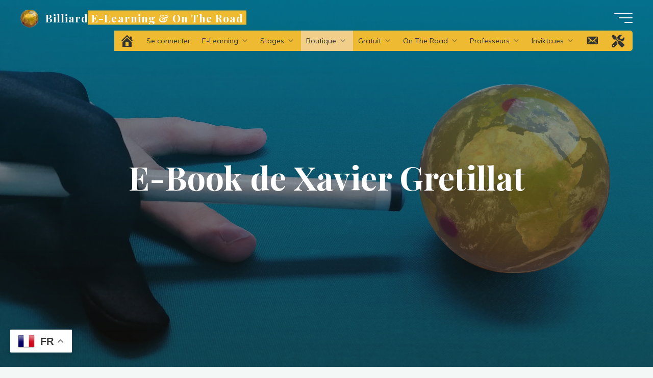

--- FILE ---
content_type: text/html; charset=UTF-8
request_url: https://xaviergretillat.com/e-book-de-xavier-gretillat/
body_size: 25668
content:
<!DOCTYPE html>
<html lang="fr-FR">
<head>
<meta name="viewport" content="width=device-width, user-scalable=yes, initial-scale=1.0">
<meta http-equiv="X-UA-Compatible" content="IE=edge" /><meta charset="UTF-8">
<link rel="profile" href="https://gmpg.org/xfn/11">
<script
				type="text/javascript"
				src="https://app.termly.io/resource-blocker/6a461992-04f9-4010-86fa-e7f366ac9b3d">
			</script><meta name='robots' content='index, follow, max-image-preview:large, max-snippet:-1, max-video-preview:-1' />

	<!-- This site is optimized with the Yoast SEO plugin v26.8 - https://yoast.com/product/yoast-seo-wordpress/ -->
	<title>E-Book de Xavier Gretillat - Billiard E-Learning &amp; On The Road</title>
<link data-rocket-prefetch href="https://app.termly.io" rel="dns-prefetch">
<link data-rocket-prefetch href="https://fonts.googleapis.com" rel="dns-prefetch"><link rel="preload" data-rocket-preload as="image" href="https://xaviergretillat.com/wp-content/uploads/2021/04/00-Billiard-E-Learning-On-The-Road-02-1.jpg" fetchpriority="high">
	<link rel="canonical" href="https://xaviergretillat.com/e-book-de-xavier-gretillat/" />
	<meta property="og:locale" content="fr_FR" />
	<meta property="og:type" content="article" />
	<meta property="og:title" content="E-Book de Xavier Gretillat - Billiard E-Learning &amp; On The Road" />
	<meta property="og:url" content="https://xaviergretillat.com/e-book-de-xavier-gretillat/" />
	<meta property="og:site_name" content="Billiard E-Learning &amp; On The Road" />
	<meta property="article:publisher" content="https://www.facebook.com/xavier.gretillat/" />
	<meta property="article:modified_time" content="2024-02-16T14:02:58+00:00" />
	<meta property="og:image" content="https://xaviergretillat.com/wp-content/uploads/2021/12/00-Billiard-E-Learning-On-The-Road-bis.jpg" />
	<meta property="og:image:width" content="1981" />
	<meta property="og:image:height" content="1197" />
	<meta property="og:image:type" content="image/jpeg" />
	<meta name="twitter:card" content="summary_large_image" />
	<meta name="twitter:site" content="@GretillatXavier" />
	<script type="application/ld+json" class="yoast-schema-graph">{"@context":"https://schema.org","@graph":[{"@type":"WebPage","@id":"https://xaviergretillat.com/e-book-de-xavier-gretillat/","url":"https://xaviergretillat.com/e-book-de-xavier-gretillat/","name":"E-Book de Xavier Gretillat - Billiard E-Learning &amp; On The Road","isPartOf":{"@id":"https://xaviergretillat.com/#website"},"datePublished":"2024-02-16T13:47:42+00:00","dateModified":"2024-02-16T14:02:58+00:00","breadcrumb":{"@id":"https://xaviergretillat.com/e-book-de-xavier-gretillat/#breadcrumb"},"inLanguage":"fr-FR","potentialAction":[{"@type":"ReadAction","target":["https://xaviergretillat.com/e-book-de-xavier-gretillat/"]}]},{"@type":"BreadcrumbList","@id":"https://xaviergretillat.com/e-book-de-xavier-gretillat/#breadcrumb","itemListElement":[{"@type":"ListItem","position":1,"name":"Accueil","item":"https://xaviergretillat.com/"},{"@type":"ListItem","position":2,"name":"E-Book de Xavier Gretillat"}]},{"@type":"WebSite","@id":"https://xaviergretillat.com/#website","url":"https://xaviergretillat.com/","name":"Billiard E-Learning &amp; On The Road","description":"Apprendre le billard en ligne, partout !","publisher":{"@id":"https://xaviergretillat.com/#organization"},"potentialAction":[{"@type":"SearchAction","target":{"@type":"EntryPoint","urlTemplate":"https://xaviergretillat.com/?s={search_term_string}"},"query-input":{"@type":"PropertyValueSpecification","valueRequired":true,"valueName":"search_term_string"}}],"inLanguage":"fr-FR"},{"@type":"Organization","@id":"https://xaviergretillat.com/#organization","name":"Billiard E-Learning & On The Road","url":"https://xaviergretillat.com/","logo":{"@type":"ImageObject","inLanguage":"fr-FR","@id":"https://xaviergretillat.com/#/schema/logo/image/","url":"https://xaviergretillat.com/wp-content/uploads/2021/12/00-Billiard-E-Learning-On-The-Road-bis.jpg","contentUrl":"https://xaviergretillat.com/wp-content/uploads/2021/12/00-Billiard-E-Learning-On-The-Road-bis.jpg","width":1981,"height":1197,"caption":"Billiard E-Learning & On The Road"},"image":{"@id":"https://xaviergretillat.com/#/schema/logo/image/"},"sameAs":["https://www.facebook.com/xavier.gretillat/","https://x.com/GretillatXavier","https://www.instagram.com/xavier_gretillat/","https://www.youtube.com/c/xaviergretillat/"]}]}</script>
	<!-- / Yoast SEO plugin. -->


<link rel='dns-prefetch' href='//fonts.googleapis.com' />
<link rel="alternate" type="application/rss+xml" title="Billiard E-Learning &amp; On The Road &raquo; Flux" href="https://xaviergretillat.com/feed/" />
<link rel="alternate" type="application/rss+xml" title="Billiard E-Learning &amp; On The Road &raquo; Flux des commentaires" href="https://xaviergretillat.com/comments/feed/" />
<link rel="alternate" title="oEmbed (JSON)" type="application/json+oembed" href="https://xaviergretillat.com/wp-json/oembed/1.0/embed?url=https%3A%2F%2Fxaviergretillat.com%2Fe-book-de-xavier-gretillat%2F" />
<link rel="alternate" title="oEmbed (XML)" type="text/xml+oembed" href="https://xaviergretillat.com/wp-json/oembed/1.0/embed?url=https%3A%2F%2Fxaviergretillat.com%2Fe-book-de-xavier-gretillat%2F&#038;format=xml" />
<link data-minify="1" rel='stylesheet' id='validate-engine-css-css' href='https://xaviergretillat.com/wp-content/cache/min/1/wp-content/plugins/wysija-newsletters/css/validationEngine.jquery.css?ver=1768142840' media='all' />
<style id='wp-emoji-styles-inline-css'>

	img.wp-smiley, img.emoji {
		display: inline !important;
		border: none !important;
		box-shadow: none !important;
		height: 1em !important;
		width: 1em !important;
		margin: 0 0.07em !important;
		vertical-align: -0.1em !important;
		background: none !important;
		padding: 0 !important;
	}
/*# sourceURL=wp-emoji-styles-inline-css */
</style>
<link rel='stylesheet' id='wp-block-library-css' href='https://xaviergretillat.com/wp-includes/css/dist/block-library/style.min.css?ver=37895abe9af68f7b83be8cc7046161cd' media='all' />
<style id='wp-block-paragraph-inline-css'>
.is-small-text{font-size:.875em}.is-regular-text{font-size:1em}.is-large-text{font-size:2.25em}.is-larger-text{font-size:3em}.has-drop-cap:not(:focus):first-letter{float:left;font-size:8.4em;font-style:normal;font-weight:100;line-height:.68;margin:.05em .1em 0 0;text-transform:uppercase}body.rtl .has-drop-cap:not(:focus):first-letter{float:none;margin-left:.1em}p.has-drop-cap.has-background{overflow:hidden}:root :where(p.has-background){padding:1.25em 2.375em}:where(p.has-text-color:not(.has-link-color)) a{color:inherit}p.has-text-align-left[style*="writing-mode:vertical-lr"],p.has-text-align-right[style*="writing-mode:vertical-rl"]{rotate:180deg}
/*# sourceURL=https://xaviergretillat.com/wp-includes/blocks/paragraph/style.min.css */
</style>
<link data-minify="1" rel='stylesheet' id='wc-blocks-style-css' href='https://xaviergretillat.com/wp-content/cache/min/1/wp-content/plugins/woocommerce/assets/client/blocks/wc-blocks.css?ver=1768142840' media='all' />
<link data-minify="1" rel='stylesheet' id='wc-blocks-style-all-products-css' href='https://xaviergretillat.com/wp-content/cache/min/1/wp-content/plugins/woocommerce/assets/client/blocks/all-products.css?ver=1768142988' media='all' />
<style id='global-styles-inline-css'>
:root{--wp--preset--aspect-ratio--square: 1;--wp--preset--aspect-ratio--4-3: 4/3;--wp--preset--aspect-ratio--3-4: 3/4;--wp--preset--aspect-ratio--3-2: 3/2;--wp--preset--aspect-ratio--2-3: 2/3;--wp--preset--aspect-ratio--16-9: 16/9;--wp--preset--aspect-ratio--9-16: 9/16;--wp--preset--color--black: #000000;--wp--preset--color--cyan-bluish-gray: #abb8c3;--wp--preset--color--white: #ffffff;--wp--preset--color--pale-pink: #f78da7;--wp--preset--color--vivid-red: #cf2e2e;--wp--preset--color--luminous-vivid-orange: #ff6900;--wp--preset--color--luminous-vivid-amber: #fcb900;--wp--preset--color--light-green-cyan: #7bdcb5;--wp--preset--color--vivid-green-cyan: #00d084;--wp--preset--color--pale-cyan-blue: #8ed1fc;--wp--preset--color--vivid-cyan-blue: #0693e3;--wp--preset--color--vivid-purple: #9b51e0;--wp--preset--color--accent-1: #eeba32;--wp--preset--color--accent-2: #0F8B8D;--wp--preset--color--headings: #162521;--wp--preset--color--sitetext: #707070;--wp--preset--color--sitebg: #FFFFFF;--wp--preset--gradient--vivid-cyan-blue-to-vivid-purple: linear-gradient(135deg,rgb(6,147,227) 0%,rgb(155,81,224) 100%);--wp--preset--gradient--light-green-cyan-to-vivid-green-cyan: linear-gradient(135deg,rgb(122,220,180) 0%,rgb(0,208,130) 100%);--wp--preset--gradient--luminous-vivid-amber-to-luminous-vivid-orange: linear-gradient(135deg,rgb(252,185,0) 0%,rgb(255,105,0) 100%);--wp--preset--gradient--luminous-vivid-orange-to-vivid-red: linear-gradient(135deg,rgb(255,105,0) 0%,rgb(207,46,46) 100%);--wp--preset--gradient--very-light-gray-to-cyan-bluish-gray: linear-gradient(135deg,rgb(238,238,238) 0%,rgb(169,184,195) 100%);--wp--preset--gradient--cool-to-warm-spectrum: linear-gradient(135deg,rgb(74,234,220) 0%,rgb(151,120,209) 20%,rgb(207,42,186) 40%,rgb(238,44,130) 60%,rgb(251,105,98) 80%,rgb(254,248,76) 100%);--wp--preset--gradient--blush-light-purple: linear-gradient(135deg,rgb(255,206,236) 0%,rgb(152,150,240) 100%);--wp--preset--gradient--blush-bordeaux: linear-gradient(135deg,rgb(254,205,165) 0%,rgb(254,45,45) 50%,rgb(107,0,62) 100%);--wp--preset--gradient--luminous-dusk: linear-gradient(135deg,rgb(255,203,112) 0%,rgb(199,81,192) 50%,rgb(65,88,208) 100%);--wp--preset--gradient--pale-ocean: linear-gradient(135deg,rgb(255,245,203) 0%,rgb(182,227,212) 50%,rgb(51,167,181) 100%);--wp--preset--gradient--electric-grass: linear-gradient(135deg,rgb(202,248,128) 0%,rgb(113,206,126) 100%);--wp--preset--gradient--midnight: linear-gradient(135deg,rgb(2,3,129) 0%,rgb(40,116,252) 100%);--wp--preset--font-size--small: 10px;--wp--preset--font-size--medium: 20px;--wp--preset--font-size--large: 25px;--wp--preset--font-size--x-large: 42px;--wp--preset--font-size--normal: 16px;--wp--preset--font-size--larger: 40px;--wp--preset--spacing--20: 0.44rem;--wp--preset--spacing--30: 0.67rem;--wp--preset--spacing--40: 1rem;--wp--preset--spacing--50: 1.5rem;--wp--preset--spacing--60: 2.25rem;--wp--preset--spacing--70: 3.38rem;--wp--preset--spacing--80: 5.06rem;--wp--preset--shadow--natural: 6px 6px 9px rgba(0, 0, 0, 0.2);--wp--preset--shadow--deep: 12px 12px 50px rgba(0, 0, 0, 0.4);--wp--preset--shadow--sharp: 6px 6px 0px rgba(0, 0, 0, 0.2);--wp--preset--shadow--outlined: 6px 6px 0px -3px rgb(255, 255, 255), 6px 6px rgb(0, 0, 0);--wp--preset--shadow--crisp: 6px 6px 0px rgb(0, 0, 0);}:where(.is-layout-flex){gap: 0.5em;}:where(.is-layout-grid){gap: 0.5em;}body .is-layout-flex{display: flex;}.is-layout-flex{flex-wrap: wrap;align-items: center;}.is-layout-flex > :is(*, div){margin: 0;}body .is-layout-grid{display: grid;}.is-layout-grid > :is(*, div){margin: 0;}:where(.wp-block-columns.is-layout-flex){gap: 2em;}:where(.wp-block-columns.is-layout-grid){gap: 2em;}:where(.wp-block-post-template.is-layout-flex){gap: 1.25em;}:where(.wp-block-post-template.is-layout-grid){gap: 1.25em;}.has-black-color{color: var(--wp--preset--color--black) !important;}.has-cyan-bluish-gray-color{color: var(--wp--preset--color--cyan-bluish-gray) !important;}.has-white-color{color: var(--wp--preset--color--white) !important;}.has-pale-pink-color{color: var(--wp--preset--color--pale-pink) !important;}.has-vivid-red-color{color: var(--wp--preset--color--vivid-red) !important;}.has-luminous-vivid-orange-color{color: var(--wp--preset--color--luminous-vivid-orange) !important;}.has-luminous-vivid-amber-color{color: var(--wp--preset--color--luminous-vivid-amber) !important;}.has-light-green-cyan-color{color: var(--wp--preset--color--light-green-cyan) !important;}.has-vivid-green-cyan-color{color: var(--wp--preset--color--vivid-green-cyan) !important;}.has-pale-cyan-blue-color{color: var(--wp--preset--color--pale-cyan-blue) !important;}.has-vivid-cyan-blue-color{color: var(--wp--preset--color--vivid-cyan-blue) !important;}.has-vivid-purple-color{color: var(--wp--preset--color--vivid-purple) !important;}.has-black-background-color{background-color: var(--wp--preset--color--black) !important;}.has-cyan-bluish-gray-background-color{background-color: var(--wp--preset--color--cyan-bluish-gray) !important;}.has-white-background-color{background-color: var(--wp--preset--color--white) !important;}.has-pale-pink-background-color{background-color: var(--wp--preset--color--pale-pink) !important;}.has-vivid-red-background-color{background-color: var(--wp--preset--color--vivid-red) !important;}.has-luminous-vivid-orange-background-color{background-color: var(--wp--preset--color--luminous-vivid-orange) !important;}.has-luminous-vivid-amber-background-color{background-color: var(--wp--preset--color--luminous-vivid-amber) !important;}.has-light-green-cyan-background-color{background-color: var(--wp--preset--color--light-green-cyan) !important;}.has-vivid-green-cyan-background-color{background-color: var(--wp--preset--color--vivid-green-cyan) !important;}.has-pale-cyan-blue-background-color{background-color: var(--wp--preset--color--pale-cyan-blue) !important;}.has-vivid-cyan-blue-background-color{background-color: var(--wp--preset--color--vivid-cyan-blue) !important;}.has-vivid-purple-background-color{background-color: var(--wp--preset--color--vivid-purple) !important;}.has-black-border-color{border-color: var(--wp--preset--color--black) !important;}.has-cyan-bluish-gray-border-color{border-color: var(--wp--preset--color--cyan-bluish-gray) !important;}.has-white-border-color{border-color: var(--wp--preset--color--white) !important;}.has-pale-pink-border-color{border-color: var(--wp--preset--color--pale-pink) !important;}.has-vivid-red-border-color{border-color: var(--wp--preset--color--vivid-red) !important;}.has-luminous-vivid-orange-border-color{border-color: var(--wp--preset--color--luminous-vivid-orange) !important;}.has-luminous-vivid-amber-border-color{border-color: var(--wp--preset--color--luminous-vivid-amber) !important;}.has-light-green-cyan-border-color{border-color: var(--wp--preset--color--light-green-cyan) !important;}.has-vivid-green-cyan-border-color{border-color: var(--wp--preset--color--vivid-green-cyan) !important;}.has-pale-cyan-blue-border-color{border-color: var(--wp--preset--color--pale-cyan-blue) !important;}.has-vivid-cyan-blue-border-color{border-color: var(--wp--preset--color--vivid-cyan-blue) !important;}.has-vivid-purple-border-color{border-color: var(--wp--preset--color--vivid-purple) !important;}.has-vivid-cyan-blue-to-vivid-purple-gradient-background{background: var(--wp--preset--gradient--vivid-cyan-blue-to-vivid-purple) !important;}.has-light-green-cyan-to-vivid-green-cyan-gradient-background{background: var(--wp--preset--gradient--light-green-cyan-to-vivid-green-cyan) !important;}.has-luminous-vivid-amber-to-luminous-vivid-orange-gradient-background{background: var(--wp--preset--gradient--luminous-vivid-amber-to-luminous-vivid-orange) !important;}.has-luminous-vivid-orange-to-vivid-red-gradient-background{background: var(--wp--preset--gradient--luminous-vivid-orange-to-vivid-red) !important;}.has-very-light-gray-to-cyan-bluish-gray-gradient-background{background: var(--wp--preset--gradient--very-light-gray-to-cyan-bluish-gray) !important;}.has-cool-to-warm-spectrum-gradient-background{background: var(--wp--preset--gradient--cool-to-warm-spectrum) !important;}.has-blush-light-purple-gradient-background{background: var(--wp--preset--gradient--blush-light-purple) !important;}.has-blush-bordeaux-gradient-background{background: var(--wp--preset--gradient--blush-bordeaux) !important;}.has-luminous-dusk-gradient-background{background: var(--wp--preset--gradient--luminous-dusk) !important;}.has-pale-ocean-gradient-background{background: var(--wp--preset--gradient--pale-ocean) !important;}.has-electric-grass-gradient-background{background: var(--wp--preset--gradient--electric-grass) !important;}.has-midnight-gradient-background{background: var(--wp--preset--gradient--midnight) !important;}.has-small-font-size{font-size: var(--wp--preset--font-size--small) !important;}.has-medium-font-size{font-size: var(--wp--preset--font-size--medium) !important;}.has-large-font-size{font-size: var(--wp--preset--font-size--large) !important;}.has-x-large-font-size{font-size: var(--wp--preset--font-size--x-large) !important;}
/*# sourceURL=global-styles-inline-css */
</style>

<style id='classic-theme-styles-inline-css'>
/*! This file is auto-generated */
.wp-block-button__link{color:#fff;background-color:#32373c;border-radius:9999px;box-shadow:none;text-decoration:none;padding:calc(.667em + 2px) calc(1.333em + 2px);font-size:1.125em}.wp-block-file__button{background:#32373c;color:#fff;text-decoration:none}
/*# sourceURL=/wp-includes/css/classic-themes.min.css */
</style>
<link data-minify="1" rel='stylesheet' id='inf-font-awesome-css' href='https://xaviergretillat.com/wp-content/cache/min/1/wp-content/plugins/blog-designer-pack-pro/assets/css/font-awesome.min.css?ver=1768142840' media='all' />
<link rel='stylesheet' id='owl-carousel-css' href='https://xaviergretillat.com/wp-content/plugins/blog-designer-pack-pro/assets/css/owl.carousel.min.css?ver=3.4.5' media='all' />
<link rel='stylesheet' id='bdpp-public-style-css' href='https://xaviergretillat.com/wp-content/plugins/blog-designer-pack-pro/assets/css/bdpp-public.min.css?ver=3.4.5' media='all' />
<link data-minify="1" rel='stylesheet' id='pmpro_frontend_base-css' href='https://xaviergretillat.com/wp-content/cache/min/1/wp-content/plugins/paid-memberships-pro/css/frontend/base.css?ver=1768142840' media='all' />
<link data-minify="1" rel='stylesheet' id='pmpro_frontend_variation_1-css' href='https://xaviergretillat.com/wp-content/cache/min/1/wp-content/plugins/paid-memberships-pro/css/frontend/variation_1.css?ver=1768142840' media='all' />
<link data-minify="1" rel='stylesheet' id='pmpro-add-paypal-express-styles-css' href='https://xaviergretillat.com/wp-content/cache/min/1/wp-content/plugins/pmpro-add-paypal-express/css/pmpro-add-paypal-express.css?ver=1768142840' media='all' />
<link data-minify="1" rel='stylesheet' id='pmpro-advanced-levels-styles-css' href='https://xaviergretillat.com/wp-content/cache/min/1/wp-content/plugins/pmpro-advanced-levels-shortcode/css/pmpro-advanced-levels.css?ver=1768142840' media='all' />
<link data-minify="1" rel='stylesheet' id='pmprodev-css' href='https://xaviergretillat.com/wp-content/cache/min/1/wp-content/plugins/pmpro-toolkit/css/pmprodev.css?ver=1768142840' media='all' />
<link rel='stylesheet' id='tablepress-columnfilterwidgets-css-css' href='https://xaviergretillat.com/wp-content/plugins/tablepress-datatables-column-filter-widgets/css/ColumnFilterWidgets.min.css?ver=1.2' media='all' />
<link data-minify="1" rel='stylesheet' id='woocommerce-layout-css' href='https://xaviergretillat.com/wp-content/cache/min/1/wp-content/plugins/woocommerce/assets/css/woocommerce-layout.css?ver=1768142840' media='all' />
<link data-minify="1" rel='stylesheet' id='woocommerce-smallscreen-css' href='https://xaviergretillat.com/wp-content/cache/min/1/wp-content/plugins/woocommerce/assets/css/woocommerce-smallscreen.css?ver=1768142840' media='only screen and (max-width: 768px)' />
<link data-minify="1" rel='stylesheet' id='woocommerce-general-css' href='https://xaviergretillat.com/wp-content/cache/min/1/wp-content/plugins/woocommerce/assets/css/woocommerce.css?ver=1768142840' media='all' />
<style id='woocommerce-inline-inline-css'>
.woocommerce form .form-row .required { visibility: visible; }
/*# sourceURL=woocommerce-inline-inline-css */
</style>
<link data-minify="1" rel='stylesheet' id='wpsc-style-css' href='https://xaviergretillat.com/wp-content/cache/min/1/wp-content/plugins/wordpress-simple-paypal-shopping-cart/assets/wpsc-front-end-styles.css?ver=1768142840' media='all' />
<link data-minify="1" rel='stylesheet' id='megamenu-css' href='https://xaviergretillat.com/wp-content/cache/min/1/wp-content/uploads/maxmegamenu/style.css?ver=1768142840' media='all' />
<link data-minify="1" rel='stylesheet' id='dashicons-css' href='https://xaviergretillat.com/wp-content/cache/min/1/wp-includes/css/dashicons.min.css?ver=1768142840' media='all' />
<link data-minify="1" rel='stylesheet' id='megamenu-genericons-css' href='https://xaviergretillat.com/wp-content/cache/min/1/wp-content/plugins/megamenu-pro/icons/genericons/genericons/genericons.css?ver=1768142840' media='all' />
<link data-minify="1" rel='stylesheet' id='megamenu-fontawesome-css' href='https://xaviergretillat.com/wp-content/cache/min/1/wp-content/plugins/megamenu-pro/icons/fontawesome/css/font-awesome.min.css?ver=1768142840' media='all' />
<link data-minify="1" rel='stylesheet' id='megamenu-fontawesome5-css' href='https://xaviergretillat.com/wp-content/cache/min/1/wp-content/plugins/megamenu-pro/icons/fontawesome5/css/all.min.css?ver=1768142840' media='all' />
<link data-minify="1" rel='stylesheet' id='megamenu-fontawesome6-css' href='https://xaviergretillat.com/wp-content/cache/min/1/wp-content/plugins/megamenu-pro/icons/fontawesome6/css/all.min.css?ver=1768142840' media='all' />
<link data-minify="1" rel='stylesheet' id='bravada-themefonts-css' href='https://xaviergretillat.com/wp-content/cache/min/1/wp-content/themes/bravada/resources/fonts/fontfaces.css?ver=1768142840' media='all' />
<link rel='stylesheet' id='bravada-googlefonts-css' href='//fonts.googleapis.com/css?family=Muli%3A%7CPlayfair+Display%3A%7CMuli%3A100%2C200%2C300%2C400%2C500%2C600%2C700%2C800%2C900%7CPlayfair+Display%3A700&#038;ver=1.2.0' media='all' />
<link data-minify="1" rel='stylesheet' id='bravada-main-css' href='https://xaviergretillat.com/wp-content/cache/min/1/wp-content/themes/bravada/style.css?ver=1768142840' media='all' />
<style id='bravada-main-inline-css'>
 body:not(.bravada-landing-page) #container, #colophon-inside, .footer-inside, #breadcrumbs-container-inside { margin: 0 auto; max-width: 1920px; } body:not(.bravada-landing-page) #container { max-width: calc( 1920px - 4em ); } #primary { width: 320px; } #secondary { width: 320px; } #container.one-column .main { width: 100%; } #container.two-columns-right #secondary { float: right; } #container.two-columns-right .main, .two-columns-right #breadcrumbs { width: calc( 100% - 320px ); float: left; } #container.two-columns-left #primary { float: left; } #container.two-columns-left .main, .two-columns-left #breadcrumbs { width: calc( 100% - 320px ); float: right; } #container.three-columns-right #primary, #container.three-columns-left #primary, #container.three-columns-sided #primary { float: left; } #container.three-columns-right #secondary, #container.three-columns-left #secondary, #container.three-columns-sided #secondary { float: left; } #container.three-columns-right #primary, #container.three-columns-left #secondary { margin-left: 0%; margin-right: 0%; } #container.three-columns-right .main, .three-columns-right #breadcrumbs { width: calc( 100% - 640px ); float: left; } #container.three-columns-left .main, .three-columns-left #breadcrumbs { width: calc( 100% - 640px ); float: right; } #container.three-columns-sided #secondary { float: right; } #container.three-columns-sided .main, .three-columns-sided #breadcrumbs { width: calc( 100% - 640px ); float: right; } .three-columns-sided #breadcrumbs { margin: 0 calc( 0% + 320px ) 0 -1920px; } html { font-family: Muli; font-size: 16px; font-weight: 400; line-height: 1.8; ; } #site-title { font-family: Playfair Display; font-size: 1.3em; font-weight: 700; } #site-text { ; } nav#mobile-menu #mobile-nav a { font-family: Playfair Display; font-size: 1.3em; font-weight: 700; font-size: clamp(1.3rem, 2.6vw, 1.3em); ; } nav#mobile-menu #mobile-nav ul.sub-menu a { font-size: clamp(1.1rem, 2.08vw, 1.04em); } nav#mobile-menu input[type=search] { font-family: Playfair Display; } .widget-title, #comments-title, #reply-title, .related-posts .related-main-title, .main .author-info .page-title { font-family: Playfair Display; font-size: 1.3em; font-weight: 700; line-height: 2; margin-bottom: 0.5em; ; } .widget-title::after, #comments-title::after, #reply-title::after, .related-posts .related-main-title::after { margin-bottom: 0.5em; } .widget-container { font-family: Muli; font-size: 1em; font-weight: 400; } .widget-container ul li { line-height: 1.8; ; } .entry-title, .main .page-title { font-family: Playfair Display; font-size: 1.7em; font-weight: 700; ; } body:not(.single) .entry-meta > span { font-family: Muli; font-size: 1em; font-weight: 300; ; } /* single post titles/metas */ #header-page-title .entry-title, .singular-title, .lp-staticslider .staticslider-caption-title, .seriousslider-theme .seriousslider-caption-title { font-family: Playfair Display; font-size: 5em; font-weight: 700; font-size: clamp(2.5em, 5vw, 5em ); line-height: 1.3; ; } .single .entry-meta > span { font-family: Muli; font-size: 1.1em; font-weight: 300; ; } h1 { font-size: 2.33em; } h2 { font-size: 2.06em; } h3 { font-size: 1.79em; } h4 { font-size: 1.52em; } h5 { font-size: 1.25em; } h6 { font-size: 0.98em; } h1, h2, h3, h4 { font-family: Playfair Display; font-weight: 700; ; } .entry-content h1, .entry-summary h1, .entry-content h2, .entry-summary h2, .entry-content h3, .entry-summary h3, .entry-content h4, .entry-summary h4, .entry-content h5, .entry-summary h5, .entry-content h6, .entry-summary h6 { line-height: 1.2; margin-bottom: 0.5em; } .lp-section-header .lp-section-desc, .lp-box-title, .lp-tt-title, #nav-fixed a + a, #nav-below span, .lp-blocks.lp-blocks1 .lp-block .lp-block-readmore { font-family: Playfair Display; } .lp-section-header .lp-section-title { font-family: Muli; } blockquote cite { font-family: Muli; } :root { --bravada-accent-1: #eeba32; --bravada-accent-2: #0F8B8D; } .bravada-accent-1 { color: #eeba32; } .bravada-accent-2 { color: #0F8B8D; } .bravada-accent-1-bg { background-color: #eeba32; } .bravada-accent-2-bg { background-color: #0F8B8D; } body { color: #707070; background-color: #F3F7F6; } .lp-staticslider .staticslider-caption-text a { color: #FFFFFF; } #site-header-main, .menu-search-animated .searchform input[type="search"], #access .menu-search-animated .searchform, .site-header-bottom-fixed, .bravada-over-menu .site-header-bottom.header-fixed .site-header-bottom-fixed { background-color: #FFFFFF; } .bravada-over-menu .site-header-bottom-fixed { background: transparent; } .bravada-over-menu .header-fixed.site-header-bottom #site-title a, .bravada-over-menu .header-fixed.site-header-bottom #site-description { color: #eeba32; } .bravada-over-menu #site-title a, .bravada-over-menu #site-description, .bravada-over-menu #access > div > ul > li, .bravada-over-menu #access > div > ul > li > a, .bravada-over-menu .site-header-bottom:not(.header-fixed) #nav-toggle, #breadcrumbs-container span, #breadcrumbs-container a, #breadcrumbs-container i { color: #FFFFFF; } #bmobile #site-title a { color: #eeba32; } #site-title a::before { background: #eeba32; } body:not(.bravada-over-menu) .site-header-bottom #site-title a::before, .bravada-over-menu .header-fixed.site-header-bottom #site-title a::before { background: #0F8B8D; } body:not(.bravada-over-menu) .site-header-bottom #site-title a:hover { color: #eeba32; } #site-title a:hover::before { background: #0F8B8D; } #access > div > ul > li, #access > div > ul > li > a, .bravada-over-menu .header-fixed.site-header-bottom #access > div > ul > li:not([class*='current']), .bravada-over-menu .header-fixed.site-header-bottom #access > div > ul > li:not([class*='current']) > a { color: #444444; } .hamburger span { background-color: #444444; } #mobile-menu, nav#mobile-menu #mobile-nav a { color: #FFFFFF; } nav#mobile-menu #mobile-nav > li.current_page_item > a, nav#mobile-menu #mobile-nav > li.current-menu-item > a, nav#mobile-menu #mobile-nav > li.current_page_ancestor > a, nav#mobile-menu #mobile-nav > li.current-menu-ancestor > a, nav#mobile-menu #mobile-nav a:hover { color: #eeba32; } nav#mobile-menu { color: #FFFFFF; background-color: #066664; } #mobile-nav .searchform input[type="search"] { border-color: #FFFFFF; } .burgermenu-active.bravada-over-menu .site-header-bottom.header-fixed .site-header-bottom-fixed { background-color: transparent; } .burgermenu-active.bravada-over-menu .site-header-bottom .hamburger span { background-color: #FFFFFF; } .bravada-over-menu:not(.burgermenu-active) .site-header-bottom:not(.header-fixed) .hamburger span { background-color: #FFFFFF; } .bravada-over-menu .header-fixed.site-header-bottom .side-section-element.widget_cryout_socials a:hover::before, .side-section-element.widget_cryout_socials a:hover::before { color: #FFFFFF; } #access ul.sub-menu li a, #access ul.children li a, .topmenu ul li a { color: #FFFFFF; } #access ul.sub-menu li a, #access ul.children li a { background-color: #066664; } #access ul.sub-menu li a:hover, #access ul.children li a:hover { color: #eeba32; } #access > div > ul > li.current_page_item > a, #access > div > ul > li.current-menu-item > a, #access > div > ul > li.current_page_ancestor > a, #access > div > ul > li.current-menu-ancestor > a, .bravada-over-menu .header-fixed.site-header-bottom #access > div > ul > li > a { color: #e9b44c; } #access ul.children > li.current_page_item > a, #access ul.sub-menu > li.current-menu-item > a, #access ul.children > li.current_page_ancestor > a, #access ul.sub-menu > li.current-menu-ancestor > a { opacity: 0.95; } #access > div > ul ul > li a:not(:only-child)::after { border-left-color: #066664; } #access > div > ul > li > ul::before { border-bottom-color: #066664; } #access ul li.special1 > a { background-color: #f0f0f0; } #access ul li.special2 > a { background-color: #444444; color: #FFFFFF; } #access ul li.accent1 > a { background-color: #eeba32; color: #FFFFFF; } #access ul li.accent2 > a { background-color: #0F8B8D; color: #FFFFFF; } #access ul li.accent1 > a:hover, #access ul li.accent2 > a:hover { color: #FFFFFF; } #access > div > ul > li.accent1 > a > span::before, #access > div > ul > li.accent2 > a > span::before { background-color: #FFFFFF; } article.hentry, body:not(.blog):not(.page-template-template-blog):not(.archive):not(.search) #container:not(.bravada-landing-page) .main, body.bravada-boxed-layout:not(.bravada-landing-page) #container { background-color: #FFFFFF; } .pagination span { color: #0F8B8D; } .pagination a:hover { background-color: #eeba32; color: #FFFFFF; } #header-overlay, .lp-staticslider::after, .seriousslider-theme .item::after { background-color: #08415c; background: -webkit-linear-gradient( 90deg, #08415c 0%, #1c110a 100%); background: linear-gradient( 180deg, #08415c 0%, #1c110a 100%); opacity: 0.5; pointer-events: none; } #header-page-title #header-page-title-inside, #header-page-title .entry-title, #header-page-title .entry-meta span, #header-page-title .entry-meta a, #header-page-title .entry-meta time, #header-page-title .entry-meta .icon-metas::before, #header-page-title .byline, #header-page-title #breadcrumbs-nav, .lp-staticslider .staticslider-caption-inside, .seriousslider-theme .seriousslider-caption-inside { color: #FFFFFF; } #colophon, #footer { background-color: #0f0500; color: #efefef; } .post-thumbnail-container .featured-image-overlay::before { background-color: #eeba32; background: -webkit-gradient(linear, left top, left bottom, from(#eeba32), to(#0F8B8D)); background: linear-gradient(to bottom, #eeba32, #0F8B8D); } .post-thumbnail-container .featured-image-overlay::after { background-color: #eeba32; background: -webkit-gradient(linear, left top, left bottom, from(#eeba32), to(#0F8B8D)); background: linear-gradient(to bottom, #0F8B8D, #eeba32); } .main #content-masonry .post-thumbnail-container:hover + .entry-after-image .entry-title a { color: #eeba32; } @media (max-width: 720px) { .bravada-magazine-one .main #content-masonry .post-thumbnail-container + .entry-after-image { background-color: #FFFFFF; } } .entry-title a:active, .entry-title a:hover { color: #eeba32; } span.entry-format { color: #eeba32; } .main #content-masonry .format-link .entry-content a { background-color: #eeba32; color: #FFFFFF; } .main #content-masonry .format-link::after { color: #FFFFFF; } .cryout article.hentry.format-image, .cryout article.hentry.format-audio, .cryout article.hentry.format-video { background-color: #ffffff; } .format-aside, .format-quote { border-color: #eeeeee; } .single .author-info { border-color: #eeeeee; } .entry-content h5, .entry-content h6, .lp-text-content h5, .lp-text-content h6 { color: #0F8B8D; } .entry-content blockquote::before, .entry-content blockquote::after { color: rgba(112,112,112,0.2); } .entry-content h1, .entry-content h2, .entry-content h3, .entry-content h4, .lp-text-content h1, .lp-text-content h2, .lp-text-content h3, .lp-text-content h4 { color: #162521; } .entry-title, .page-title { color: #162521; } a { color: #eeba32; } a:hover, .widget-area a, .entry-meta span a:hover, .comments-link a { color: #0F8B8D; } .comments-link a:hover, .widget-area a:hover { color: #eeba32; } .socials a::before, .socials a:hover::before { color: #eeba32; } .socials a::after, .socials a:hover::after { color: #0F8B8D; } .bravada-normalizedtags #content .tagcloud a { color: #FFFFFF; background-color: #eeba32; } .bravada-normalizedtags #content .tagcloud a:hover { background-color: #0F8B8D; } #nav-fixed i { background-color: #dbdbdb; } #nav-fixed .nav-next:hover i, #nav-fixed .nav-previous:hover i { background-color: #0F8B8D; } #nav-fixed a:hover + a, #nav-fixed a + a:hover { background-color: rgba(15,139,141,1); } #nav-fixed i, #nav-fixed span { color: #FFFFFF; } button#toTop i::before { color: #eeba32; } button#toTop i::after { color: #0F8B8D; } @media (max-width: 800px) { .cryout #footer-bottom .footer-inside { padding-top: 2.5em; } .cryout .footer-inside a#toTop { background-color: #eeba32; color: #F3F7F6; } .cryout .footer-inside a#toTop:hover { opacity: 0.8;} } .entry-meta .icon-metas:before { color: #b5b5b5; } #site-title span a::before { width: calc(100% - 4.3em); } .bravada-caption-one .main .wp-caption .wp-caption-text { border-bottom-color: #eeeeee; } .bravada-caption-two .main .wp-caption .wp-caption-text { background-color: #f5f5f5; } .bravada-image-one .entry-content img[class*="align"], .bravada-image-one .entry-summary img[class*="align"], .bravada-image-two .entry-content img[class*='align'], .bravada-image-two .entry-summary img[class*='align'] { border-color: #eeeeee; } .bravada-image-five .entry-content img[class*='align'], .bravada-image-five .entry-summary img[class*='align'] { border-color: #eeba32; } .entry-summary .excerpt-fade { background-image: linear-gradient(to left, #FFFFFF, transparent); } /* diffs */ span.edit-link a.post-edit-link, span.edit-link a.post-edit-link:hover, span.edit-link .icon-edit:before { color: #707070; } .searchform { border-color: #ebebeb; } .entry-meta span, .entry-meta a, .entry-utility span, .entry-utility a, .entry-meta time, #breadcrumbs-nav { color: #a7a7a7; } .main #content-masonry .post-thumbnail-container span.bl_categ, .main #content-masonry .post-thumbnail-container .comments-link { background-color: #FFFFFF; } .footermenu ul li span.sep { color: #eeba32; } .entry-meta a::after, .entry-utility a::after { background: #0F8B8D; } #header-page-title .category-metas a { color: #eeba32; } .entry-meta .author:hover .avatar { border-color: #eeba32; } .animated-title span.cry-single.animated-letter, .animated-title span.cry-double.animated-letter { color: #eeba32; } span.entry-sticky { color: #0F8B8D; } #commentform { } code, #nav-below .nav-previous a::before, #nav-below .nav-next a::before { background-color: #eeeeee; } #nav-below .nav-previous::after, #nav-below .nav-next::after { background-color: #eeba32; } pre, .comment-author { border-color: #eeeeee; } .commentlist .comment-area, .commentlist .pingback { border-color: #f3f3f3; } .commentlist img.avatar { background-color: #FFFFFF; } .comment-meta a { color: #bfbfbf; } .commentlist .reply a, .commentlist .author-name, .commentlist .author-name a { background-color: #eeba32; color: #FFFFFF; } .commentlist .reply a:hover { background-color: #0F8B8D; } select, input[type], textarea { color: #707070; background-color: #f5f5f5; } .sidey select { background-color: #FFFFFF; } .searchform .searchsubmit { background: #eeba32; } .searchform:hover .searchsubmit { background: #0F8B8D; } .searchform input[type="search"], .searchform input[type="search"]:hover, .searchform input[type="search"]:focus { background-color: #FFFFFF; } input[type]:hover, textarea:hover, select:hover, input[type]:focus, textarea:focus, select:focus { border-color: #dcdcdc; } button, input[type="button"], input[type="submit"], input[type="reset"] { background-color: #eeba32; color: #FFFFFF; } button:hover, input[type="button"]:hover, input[type="submit"]:hover, input[type="reset"]:hover { background-color: #0F8B8D; } .comment-form-author input, .comment-form-email input, .comment-form-url input, .comment-form-comment textarea { background-color: #f0f0f0; } .comment-form-author input:hover, .comment-form-email input:hover, .comment-form-url input:hover, .comment-form-comment textarea:hover, .comment-form-author input:focus, .comment-form-email input:focus, .comment-form-url input:focus, .comment-form-comment textarea:focus { background-color: #eeba32; color: #FFFFFF; } .comment-form-author, .comment-form-email { border-color: #FFFFFF; } hr { background-color: #f0f0f0; } .cryout-preloader-inside .bounce1 { background-color: #eeba32; } .cryout-preloader-inside .bounce2 { background-color: #0F8B8D; } .page-header.pad-container { background-color: #FFFFFF; } /* gutenberg */ .wp-block-image.alignwide { margin-left: calc( ( 0% + 4em ) * -1 ); margin-right: calc( ( 0% + 4em ) * -1 ); } .wp-block-image.alignwide img { width: calc( 100% + 8em ); max-width: calc( 100% + 8em ); } .has-accent-1-color, .has-accent-1-color:hover { color: #eeba32; } .has-accent-2-color, .has-accent-2-color:hover { color: #0F8B8D; } .has-headings-color, .has-headings-color:hover { color: #162521; } .has-sitetext-color, .has-sitetext-color:hover { color: #707070; } .has-sitebg-color, .has-sitebg-color:hover { color: #FFFFFF; } .has-accent-1-background-color { background-color: #eeba32; } .has-accent-2-background-color { background-color: #0F8B8D; } .has-headings-background-color { background-color: #162521; } .has-sitetext-background-color { background-color: #707070; } .has-sitebg-background-color { background-color: #FFFFFF; } .has-small-font-size { font-size: 13px; } .has-regular-font-size { font-size: 16px; } .has-large-font-size { font-size: 19px; } .has-larger-font-size { font-size: 23px; } .has-huge-font-size { font-size: 23px; } /* woocommerce */ .woocommerce-thumbnail-container .woocommerce-buttons-container a, .woocommerce-page #respond input#submit.alt, .woocommerce a.button.alt, .woocommerce-page button.button.alt, .woocommerce input.button.alt, .woocommerce #respond input#submit, .woocommerce a.button, .woocommerce button.button, .woocommerce input.button { } .woocommerce ul.products li.product .woocommerce-loop-category__title, .woocommerce ul.products li.product .woocommerce-loop-product__title, .woocommerce ul.products li.product h3, .woocommerce div.product .product_title, .woocommerce .woocommerce-tabs h2 { font-family: Muli; } .woocommerce ul.products li.product .woocommerce-loop-category__title, .woocommerce ul.products li.product .woocommerce-loop-product__title, .woocommerce ul.products li.product h3, .woocommerce .star-rating { color: #0F8B8D; } .woocommerce #respond input#submit, .woocommerce a.button, .woocommerce button.button, .woocommerce input.button { background-color: #eeba32; color: #FFFFFF; line-height: 1.8; } .woocommerce #respond input#submit:hover, .woocommerce a.button:hover, .woocommerce button.button:hover, .woocommerce input.button:hover { background-color: #0f8b8d; color: #FFFFFF; } .woocommerce-page #respond input#submit.alt, .woocommerce a.button.alt, .woocommerce-page button.button.alt, .woocommerce input.button.alt { color: #eeba32; line-height: 1.8; } .woocommerce-page #respond input#submit.alt::after, .woocommerce a.button.alt::after, .woocommerce-page button.button.alt::after, .woocommerce input.button.alt::after { content: ""; position: absolute; left: 0; top: 0; width: 100%; height: 100%; outline: 2px solid; -webkit-transition: .3s ease all; transition: .3s ease all; } .woocommerce-page #respond input#submit.alt:hover::after, .woocommerce a.button.alt:hover::after, .woocommerce-page button.button.alt:hover::after, .woocommerce input.button.alt:hover::after { opacity: 0; -webkit-transform: scale(1.2, 1.4); transform: scale(1.2, 1.4); } .woocommerce-page #respond input#submit.alt:hover, .woocommerce a.button.alt:hover, .woocommerce-page button.button.alt:hover, .woocommerce input.button.alt:hover { color: #0F8B8D; } .woocommerce div.product .woocommerce-tabs ul.tabs li.active { border-bottom-color: #FFFFFF; } .woocommerce #respond input#submit.alt.disabled, .woocommerce #respond input#submit.alt.disabled:hover, .woocommerce #respond input#submit.alt:disabled, .woocommerce #respond input#submit.alt:disabled:hover, .woocommerce #respond input#submit.alt[disabled]:disabled, .woocommerce #respond input#submit.alt[disabled]:disabled:hover, .woocommerce a.button.alt.disabled, .woocommerce a.button.alt.disabled:hover, .woocommerce a.button.alt:disabled, .woocommerce a.button.alt:disabled:hover, .woocommerce a.button.alt[disabled]:disabled, .woocommerce a.button.alt[disabled]:disabled:hover, .woocommerce button.button.alt.disabled, .woocommerce button.button.alt.disabled:hover, .woocommerce button.button.alt:disabled, .woocommerce button.button.alt:disabled:hover, .woocommerce button.button.alt[disabled]:disabled, .woocommerce button.button.alt[disabled]:disabled:hover, .woocommerce input.button.alt.disabled, .woocommerce input.button.alt.disabled:hover, .woocommerce input.button.alt:disabled, .woocommerce input.button.alt:disabled:hover, .woocommerce input.button.alt[disabled]:disabled, .woocommerce input.button.alt[disabled]:disabled:hover { background-color: #0F8B8D; color: #fff; } .woocommerce div.product .product_title, .woocommerce ul.products li.product .price, .woocommerce div.product p.price, .woocommerce div.product span.price { color: #0f8b8d} .woocommerce .quantity .qty { background-color: #eeeeee; } .woocommerce-checkout #payment { background: #f5f5f5; } .woocommerce .widget_price_filter .ui-slider .ui-slider-handle { background: #0f8b8d; } .woocommerce div.product .products > h2, .woocommerce .cart-collaterals h2 { font-family: Playfair Display; font-size: 1.3em; font-weight: 700; line-height: 2; ; } .woocommerce div.product .products > h2::after, .woocommerce .cart-collaterals h2::after { background-color: #eeba32 ; } .main .entry-content, .main .entry-summary { text-align: inherit; } .main p, .main ul, .main ol, .main dd, .main pre, .main hr { margin-bottom: 1em; } .main .entry-content p { text-indent: 0em; } .main a.post-featured-image { background-position: center center; } #header-widget-area { width: 33%; right: 10px; } .bravada-striped-table .main thead th, .bravada-bordered-table .main thead th, .bravada-striped-table .main td, .bravada-striped-table .main th, .bravada-bordered-table .main th, .bravada-bordered-table .main td { border-color: #e9e9e9; } .bravada-clean-table .main th, .bravada-striped-table .main tr:nth-child(even) td, .bravada-striped-table .main tr:nth-child(even) th { background-color: #f8f8f8; } .bravada-cropped-featured .main .post-thumbnail-container { height: 300px; } .bravada-responsive-featured .main .post-thumbnail-container { max-height: 300px; height: auto; } article.hentry .article-inner, #content-masonry article.hentry .article-inner { padding: 0%; } .site-header-bottom { height:50px; } .site-header-bottom .site-header-inside { height:50px; } .menu-search-animated, .menu-burger, #sheader-container, .identity, #nav-toggle { height: 50px; line-height: 50px; } #access div > ul > li > a, #access ul li[class*="icon"]::before { line-height:50px; } nav#mobile-menu { padding-top: 60px; } body.admin-bar nav#mobile-menu { padding-top: 92px; } #branding { height: 50px; } .bravada-responsive-headerimage #masthead #header-image-main-inside { max-height: 700px; } .bravada-cropped-headerimage #masthead #header-image-main-inside { height: 700px; } #header-widget-area { top: 60px; } .bravada-landing-page .lp-blocks-inside, .bravada-landing-page .lp-boxes-inside, .bravada-landing-page .lp-text-inside, .bravada-landing-page .lp-posts-inside, .bravada-landing-page .lp-page-inside, .bravada-landing-page .lp-section-header, .bravada-landing-page .content-widget { max-width: 1920px; } @media (min-width: 960px) { .bravada-landing-page .lp-blocks.lp-blocks1 .lp-blocks-inside { max-width: calc(1920px - 5em); background-color: #FFFFFF; } } #header-page-title #header-page-title-inside, .lp-staticslider .staticslider-caption, .seriousslider.seriousslider-theme .seriousslider-caption { max-width: 1920px; max-width: 85%; padding-top: 60px; } @media (max-width: 1024px) { #header-page-title #header-page-title-inside, .lp-staticslider .staticslider-caption, .seriousslider.seriousslider-theme .seriousslider-caption { max-width: 100%; } } .bravada-landing-page .content-widget { margin: 0 auto; } a.staticslider-button, .seriousslider-theme .seriousslider-caption-buttons a { background-color: #eeba32; } a.staticslider-button:hover, .seriousslider-theme .seriousslider-caption-buttons a:hover { background-color: #0F8B8D; } .widget-title, #comments-title, #reply-title, .related-posts .related-main-title, .main .page-title, #nav-below em, .lp-text .lp-text-title, .lp-boxes-animated .lp-box-title { background-image: linear-gradient(to bottom, rgba(238,186,50,0.4) 0%, rgba(238,186,50,0.4) 100%); } .lp-slider { background-color: #F9F7F5; } .lp-blocks { background-color: #eeebe9; } .lp-boxes { background-color: #eeebe9; } .lp-boxes .lp-boxes-inside::before { background-color: #eeba32 ; } .lp-boxes ~ .lp-boxes .lp-boxes-inside::before { background-color: #0F8B8D ; } .lp-boxes ~ .lp-boxes ~ .lp-boxes .lp-boxes-inside::before { background-color: #eeba32 ; } .lp-text { background-color: #EEEBE9; } #lp-posts, #lp-page { background-color: #eeebe9; } .lp-block { background-color: #FFFFFF; } .lp-block i[class^="blicon"]::before { color: #0F8B8D; } .lp-block .lp-block-title, .lp-text .lp-text-title { color: #162521; } .lp-block .lp-block-title::after { background-color: #eeba32; } .lp-blocks1 .lp-block i[class^="blicon"] +i[class^="blicon"]::before { color: #0F8B8D; } .lp-block-readmore { color: #c0c0c0; } .lp-block-readmore:hover { color: #eeba32; } .lp-text-title { color: #0F8B8D; } .lp-text-inside .lp-text-background { background-color: #FFFFFF; } .lp-boxes .lp-box { background-color: #FFFFFF; } .lp-boxes-animated .box-overlay { background-color: #0F8B8D; } .lp-boxes-animated .lp-box-readmore { color: #eeba32; } .lp-boxes-static .box-overlay { background-color: #eeba32; } .lp-box-title { color: #162521; } .lp-box-title:hover { color: #eeba32; } .lp-boxes-1 .lp-box .lp-box-image { height: 250px; } #cryout_ajax_more_trigger, .lp-port-readmore { color: #0F8B8D; } .lpbox-rnd1 { background-color: #b7b4b2; } .lpbox-rnd2 { background-color: #b2afad; } .lpbox-rnd3 { background-color: #adaaa8; } .lpbox-rnd4 { background-color: #a8a5a3; } .lpbox-rnd5 { background-color: #a3a09e; } .lpbox-rnd6 { background-color: #9e9b99; } .lpbox-rnd7 { background-color: #999694; } .lpbox-rnd8 { background-color: #94918f; } 
/*# sourceURL=bravada-main-inline-css */
</style>
<link data-minify="1" rel='stylesheet' id='newsletter-css' href='https://xaviergretillat.com/wp-content/cache/min/1/wp-content/plugins/newsletter/style.css?ver=1768142840' media='all' />
<link rel='stylesheet' id='tablepress-default-css' href='https://xaviergretillat.com/wp-content/tablepress-combined.min.css?ver=48' media='all' />
<link rel='stylesheet' id='tablepress-responsive-tables-css' href='https://xaviergretillat.com/wp-content/plugins/tablepress-responsive-tables/css/tablepress-responsive.min.css?ver=1.8' media='all' />
<link data-minify="1" rel='stylesheet' id='cryout-serious-slider-style-css' href='https://xaviergretillat.com/wp-content/cache/min/1/wp-content/plugins/cryout-serious-slider/resources/style.css?ver=1768142840' media='all' />
<link rel='stylesheet' id='divi-modules-tablepress-styler-styles-css' href='https://xaviergretillat.com/wp-content/plugins/divi-modules-tablepress-styler/styles/style-dbp.min.css?ver=1.1.2' media='all' />
<link data-minify="1" rel='stylesheet' id='divi-builder-style-css' href='https://xaviergretillat.com/wp-content/cache/min/1/wp-content/plugins/divi-builder/css/style-static.min.css?ver=1768142840' media='all' />
<link rel='stylesheet' id='__EPYT__style-css' href='https://xaviergretillat.com/wp-content/plugins/youtube-embed-plus/styles/ytprefs.min.css?ver=14.2.4' media='all' />
<style id='__EPYT__style-inline-css'>

                .epyt-gallery-thumb {
                        width: 33.333%;
                }
                
                         @media (min-width:0px) and (max-width: 767px) {
                            .epyt-gallery-rowbreak {
                                display: none;
                            }
                            .epyt-gallery-allthumbs[class*="epyt-cols"] .epyt-gallery-thumb {
                                width: 100% !important;
                            }
                          }
/*# sourceURL=__EPYT__style-inline-css */
</style>
<script src="https://xaviergretillat.com/wp-includes/js/jquery/jquery.min.js?ver=3.7.1" id="jquery-core-js"></script>
<script src="https://xaviergretillat.com/wp-includes/js/jquery/jquery-migrate.min.js?ver=3.4.1" id="jquery-migrate-js"></script>
<script src="https://xaviergretillat.com/wp-content/plugins/flowpaper-lite-pdf-flipbook/assets/lity/lity.min.js" id="lity-js-js"></script>
<script src="https://xaviergretillat.com/wp-content/plugins/pmpro-toolkit/js/pmprodev-generate-checkout-info.js?ver=8d1861" id="pmprodev-generate-checkout-info-js"></script>
<script src="https://xaviergretillat.com/wp-content/plugins/woocommerce/assets/js/jquery-blockui/jquery.blockUI.min.js?ver=2.7.0-wc.10.4.3" id="wc-jquery-blockui-js" defer data-wp-strategy="defer"></script>
<script src="https://xaviergretillat.com/wp-content/plugins/woocommerce/assets/js/js-cookie/js.cookie.min.js?ver=2.1.4-wc.10.4.3" id="wc-js-cookie-js" defer data-wp-strategy="defer"></script>
<script id="woocommerce-js-extra">
var woocommerce_params = {"ajax_url":"/wp-admin/admin-ajax.php","wc_ajax_url":"/?wc-ajax=%%endpoint%%","i18n_password_show":"Afficher le mot de passe","i18n_password_hide":"Masquer le mot de passe"};
//# sourceURL=woocommerce-js-extra
</script>
<script src="https://xaviergretillat.com/wp-content/plugins/woocommerce/assets/js/frontend/woocommerce.min.js?ver=2ed9e7" id="woocommerce-js" defer data-wp-strategy="defer"></script>
<script id="WCPAY_ASSETS-js-extra">
var wcpayAssets = {"url":"https://xaviergretillat.com/wp-content/plugins/woocommerce-payments/dist/"};
//# sourceURL=WCPAY_ASSETS-js-extra
</script>
<script src="https://xaviergretillat.com/wp-content/plugins/cryout-serious-slider/resources/jquery.mobile.custom.min.js?ver=1.2.7" id="cryout-serious-slider-jquerymobile-js"></script>
<script src="https://xaviergretillat.com/wp-content/plugins/cryout-serious-slider/resources/slider.js?ver=1.2.7" id="cryout-serious-slider-script-js"></script>
<script id="__ytprefs__-js-extra">
var _EPYT_ = {"ajaxurl":"https://xaviergretillat.com/wp-admin/admin-ajax.php","security":"2476fa0926","gallery_scrolloffset":"20","eppathtoscripts":"https://xaviergretillat.com/wp-content/plugins/youtube-embed-plus/scripts/","eppath":"https://xaviergretillat.com/wp-content/plugins/youtube-embed-plus/","epresponsiveselector":"[\"iframe.__youtube_prefs_widget__\"]","epdovol":"1","version":"14.2.4","evselector":"iframe.__youtube_prefs__[src], iframe[src*=\"youtube.com/embed/\"], iframe[src*=\"youtube-nocookie.com/embed/\"]","ajax_compat":"","maxres_facade":"eager","ytapi_load":"light","pause_others":"","stopMobileBuffer":"","facade_mode":"","not_live_on_channel":""};
//# sourceURL=__ytprefs__-js-extra
</script>
<script src="https://xaviergretillat.com/wp-content/plugins/youtube-embed-plus/scripts/ytprefs.min.js?ver=14.2.4" id="__ytprefs__-js"></script>
<link rel="https://api.w.org/" href="https://xaviergretillat.com/wp-json/" /><link rel="alternate" title="JSON" type="application/json" href="https://xaviergretillat.com/wp-json/wp/v2/pages/2816650" /><link rel="EditURI" type="application/rsd+xml" title="RSD" href="https://xaviergretillat.com/xmlrpc.php?rsd" />
<style id="pmpro_colors">:root {
	--pmpro--color--base: #ffffff;
	--pmpro--color--contrast: #222222;
	--pmpro--color--accent: #0c3d54;
	--pmpro--color--accent--variation: hsl( 199,75%,28.5% );
	--pmpro--color--border--variation: hsl( 0,0%,91% );
}</style>    
    <script type="text/javascript">
        var ajaxurl = 'https://xaviergretillat.com/wp-admin/admin-ajax.php';
    </script>

<!-- WP Simple Shopping Cart plugin v5.2.6 - https://wordpress.org/plugins/wordpress-simple-paypal-shopping-cart/ -->
	<script type="text/javascript">
	function ReadForm (obj1, tst) {
	    // Read the user form
	    var i,j,pos;
	    val_total="";val_combo="";

	    for (i=0; i<obj1.length; i++)
	    {
	        // run entire form
	        obj = obj1.elements[i];           // a form element

	        if (obj.type == "select-one")
	        {   // just selects
	            if (obj.name == "quantity" ||
	                obj.name == "amount") continue;
		        pos = obj.selectedIndex;        // which option selected
		        
		        const selected_option = obj.options[pos];
		        
		        val = selected_option?.value;   // selected value
		        if (selected_option?.getAttribute("data-display-text")){
                    val = selected_option?.getAttribute("data-display-text");
                }
		        
		        val_combo = val_combo + " (" + val + ")";
	        }
	    }
		// Now summarize everything we have processed above
		val_total = obj1.product_tmp.value + val_combo;
		obj1.wspsc_product.value = val_total;
	}
	</script>
    <!-- Analytics by WP Statistics - https://wp-statistics.com -->
	<noscript><style>.woocommerce-product-gallery{ opacity: 1 !important; }</style></noscript>
	<style>.recentcomments a{display:inline !important;padding:0 !important;margin:0 !important;}</style><noscript><style>.cryout .cryout-preloader {display: none;}.cryout img[loading="lazy"] {opacity: 1;}</style></noscript>
<link rel="icon" href="https://xaviergretillat.com/wp-content/uploads/2021/04/cropped-logo-petit.png" sizes="32x32" />
<link rel="icon" href="https://xaviergretillat.com/wp-content/uploads/2021/04/cropped-logo-petit.png" sizes="192x192" />
<link rel="apple-touch-icon" href="https://xaviergretillat.com/wp-content/uploads/2021/04/cropped-logo-petit.png" />
<meta name="msapplication-TileImage" content="https://xaviergretillat.com/wp-content/uploads/2021/04/cropped-logo-petit.png" />
		<style id="wp-custom-css">
			@-moz-document url-prefix() {
#et-boc .et-l .hentry, #et-boc .et-l a, #et-boc .et-l a:active, #et-boc .et-l blockquote, #et-boc .et-l div, #et-boc .et-l em, #et-boc .et-l form, #et-boc .et-l h1, #et-boc .et-l h2, #et-boc .et-l h3, #et-boc .et-l h4, #et-boc .et-l h5, #et-boc .et-l h6, #et-boc .et-l hr, #et-boc .et-l iframe, #et-boc .et-l img, #et-boc .et-l input, #et-boc .et-l label, #et-boc .et-l li, #et-boc .et-l object, #et-boc .et-l ol, #et-boc .et-l p, #et-boc .et-l span, #et-boc .et-l strong, #et-boc .et-l textarea, #et-boc .et-l ul, #et-boc .et-l video, .et_pb_row div, .et_pb_row img {
	opacity: 1 !important;
	transition: unset !important;
	-moz-transition: unset !important;
}
}		</style>
		<style type="text/css">/** Mega Menu CSS: fs **/</style>
<link rel='stylesheet' id='joinchat-css' href='https://xaviergretillat.com/wp-content/plugins/creame-whatsapp-me/public/css/joinchat-btn.min.css?ver=6.0.10' media='all' />
<style id='joinchat-inline-css'>
.joinchat{--ch:142;--cs:70%;--cl:49%;--bw:1}
/*# sourceURL=joinchat-inline-css */
</style>
<meta name="generator" content="WP Rocket 3.20.2" data-wpr-features="wpr_preconnect_external_domains wpr_oci wpr_minify_css wpr_preload_links wpr_desktop" /></head>

<body data-rsssl=1 class="pmpro-variation_1 wp-singular page-template-default page page-id-2816650 wp-custom-logo wp-embed-responsive wp-theme-bravada theme-bravada et_divi_builder pmpro-body-has-access woocommerce-no-js mega-menu-top bravada-image-none bravada-caption-one bravada-totop-fixed bravada-stripped-table bravada-fixed-menu bravada-over-menu bravada-menu-right bravada-topsection-normal bravada-cropped-headerimage bravada-fullscreen-headerimage bravada-responsive-featured bravada-magazine-two bravada-magazine-layout bravada-comment-placeholder bravada-comment-icons bravada-normalizedtags bravada-lazy-noanimation bravada-article-animation-fade et-pb-theme-bravada et-db" itemscope itemtype="http://schema.org/WebPage">
			<a class="skip-link screen-reader-text" href="#main" title="Aller au contenu"> Aller au contenu </a>
			<div  id="site-wrapper">

	<header id="masthead" class="cryout"  itemscope itemtype="http://schema.org/WPHeader">

		<div  id="site-header-main">

			<div class="site-header-top">

				<div class="site-header-inside">

					<div id="header-menu"  itemscope itemtype="http://schema.org/SiteNavigationElement">
											</div><!-- #header-menu -->

				</div><!-- #site-header-inside -->

			</div><!--.site-header-top-->

						<nav id="mobile-menu" tabindex="-1">
				<div class="side-menu side-section"><ul id="mobile-nav" class=""><li id="menu-item-462" class="menu-item menu-item-type-custom menu-item-object-custom menu-item-462"><a href="http://www.billiard-elearning.com"><span>Accueil</span></a></li>
<li id="menu-item-6540183" class="menu-item menu-item-type-custom menu-item-object-custom menu-item-6540183"><a href="https://xaviergretillat.com/se-connecter-billiard-e-learning-en-tant-que-membre"><span>Se connecter</span></a></li>
<li id="menu-item-15665" class="menu-item menu-item-type-post_type menu-item-object-page menu-item-has-children menu-item-15665"><a href="https://xaviergretillat.com/bel/"><span>E-Learning</span></a>
<ul class="sub-menu">
	<li id="menu-item-6251178" class="menu-item menu-item-type-post_type menu-item-object-page menu-item-6251178"><a href="https://xaviergretillat.com/sabonner/"><span>Devenir membre / renouveler</span></a></li>
	<li id="menu-item-12871" class="menu-item menu-item-type-post_type menu-item-object-page menu-item-12871"><a href="https://xaviergretillat.com/compte-dadherent/"><span>Mon compte Membre</span></a></li>
	<li id="menu-item-8137" class="menu-item menu-item-type-post_type menu-item-object-page menu-item-has-children menu-item-8137"><a href="https://xaviergretillat.com/bel/"><span>Jeux de série &#8211; Xavier Gretillat</span></a>
	<ul class="sub-menu">
		<li id="menu-item-187934" class="menu-item menu-item-type-post_type menu-item-object-page menu-item-has-children menu-item-187934"><a href="https://xaviergretillat.com/videos-on-the-road/"><span>Formations par catégories</span></a>
		<ul class="sub-menu">
			<li id="menu-item-14696" class="menu-item menu-item-type-post_type menu-item-object-page menu-item-14696"><a href="https://xaviergretillat.com/videos-e-learning-on-the-road/"><span>On The Road</span></a></li>
			<li id="menu-item-14714" class="menu-item menu-item-type-post_type menu-item-object-page menu-item-14714"><a href="https://xaviergretillat.com/videos-e-learning-serie-de-1000/"><span>série de 1’000</span></a></li>
			<li id="menu-item-14713" class="menu-item menu-item-type-post_type menu-item-object-page menu-item-14713"><a href="https://xaviergretillat.com/videos-e-learning-series-de-100/"><span>séries de 100</span></a></li>
			<li id="menu-item-14712" class="menu-item menu-item-type-post_type menu-item-object-page menu-item-14712"><a href="https://xaviergretillat.com/videos-e-learning-livre/"><span>Livre</span></a></li>
			<li id="menu-item-14711" class="menu-item menu-item-type-post_type menu-item-object-page menu-item-14711"><a href="https://xaviergretillat.com/videos-e-learning-exercices/"><span>Exercices</span></a></li>
			<li id="menu-item-14710" class="menu-item menu-item-type-post_type menu-item-object-page menu-item-14710"><a href="https://xaviergretillat.com/videos-e-learning-live/"><span>Live</span></a></li>
			<li id="menu-item-14709" class="menu-item menu-item-type-post_type menu-item-object-page menu-item-14709"><a href="https://xaviergretillat.com/videos-e-learning-videos/"><span>Vidéos</span></a></li>
		</ul>
</li>
		<li id="menu-item-9446437" class="menu-item menu-item-type-post_type menu-item-object-page menu-item-has-children menu-item-9446437"><a href="https://xaviergretillat.com/bel-toutes/"><span>Formations par listes</span></a>
		<ul class="sub-menu">
			<li id="menu-item-14716" class="menu-item menu-item-type-post_type menu-item-object-page menu-item-14716"><a href="https://xaviergretillat.com/bel-toutes/"><span>Vidéos par tableau général</span></a></li>
			<li id="menu-item-187861" class="menu-item menu-item-type-post_type menu-item-object-page menu-item-has-children menu-item-187861"><a href="https://xaviergretillat.com/videos-e-learning-de-niveau-debutant/"><span>Vidéos par niveaux</span></a>
			<ul class="sub-menu">
				<li id="menu-item-14708" class="menu-item menu-item-type-post_type menu-item-object-page menu-item-14708"><a href="https://xaviergretillat.com/videos-e-learning-de-niveau-debutant/"><span>débutant</span></a></li>
				<li id="menu-item-14706" class="menu-item menu-item-type-post_type menu-item-object-page menu-item-14706"><a href="https://xaviergretillat.com/videos-e-learning-de-niveau-intermediaire/"><span>intermédiaire</span></a></li>
				<li id="menu-item-14707" class="menu-item menu-item-type-post_type menu-item-object-page menu-item-14707"><a href="https://xaviergretillat.com/videos-e-learning-de-niveau-expert/"><span>expert</span></a></li>
			</ul>
</li>
			<li id="menu-item-187886" class="menu-item menu-item-type-post_type menu-item-object-page menu-item-has-children menu-item-187886"><a href="https://xaviergretillat.com/videos-e-learning-en-francais/"><span>Vidéos par langues</span></a>
			<ul class="sub-menu">
				<li id="menu-item-14705" class="menu-item menu-item-type-post_type menu-item-object-page menu-item-14705"><a href="https://xaviergretillat.com/videos-e-learning-en-francais/"><span>français</span></a></li>
				<li id="menu-item-14704" class="menu-item menu-item-type-post_type menu-item-object-page menu-item-14704"><a href="https://xaviergretillat.com/videos-e-learning-en-anglais/"><span>anglais</span></a></li>
				<li id="menu-item-14703" class="menu-item menu-item-type-post_type menu-item-object-page menu-item-14703"><a href="https://xaviergretillat.com/videos-e-learning-en-espagnol/"><span>espagnol</span></a></li>
			</ul>
</li>
			<li id="menu-item-187933" class="menu-item menu-item-type-post_type menu-item-object-page menu-item-has-children menu-item-187933"><a href="https://xaviergretillat.com/videos-e-learning-a-la-libre/"><span>Vidéos par disciplines</span></a>
			<ul class="sub-menu">
				<li id="menu-item-14702" class="menu-item menu-item-type-post_type menu-item-object-page menu-item-14702"><a href="https://xaviergretillat.com/videos-e-learning-a-la-libre/"><span>libre</span></a></li>
				<li id="menu-item-14701" class="menu-item menu-item-type-post_type menu-item-object-page menu-item-14701"><a href="https://xaviergretillat.com/videos-e-learning-au-cadre-47-2/"><span>cadre 47/2</span></a></li>
				<li id="menu-item-14700" class="menu-item menu-item-type-post_type menu-item-object-page menu-item-14700"><a href="https://xaviergretillat.com/videos-e-learning-au-cadre-71-2/"><span>cadre 71/2</span></a></li>
				<li id="menu-item-14699" class="menu-item menu-item-type-post_type menu-item-object-page menu-item-14699"><a href="https://xaviergretillat.com/videos-e-learning-au-cadre-47-1/"><span>cadre 47/1</span></a></li>
				<li id="menu-item-14698" class="menu-item menu-item-type-post_type menu-item-object-page menu-item-14698"><a href="https://xaviergretillat.com/videos-e-learning-a-la-bande/"><span>bande</span></a></li>
				<li id="menu-item-14697" class="menu-item menu-item-type-post_type menu-item-object-page menu-item-14697"><a href="https://xaviergretillat.com/videos-e-learning-pour-la-technique/"><span>technique</span></a></li>
			</ul>
</li>
		</ul>
</li>
		<li id="menu-item-14023" class="menu-item menu-item-type-post_type menu-item-object-page menu-item-has-children menu-item-14023"><a href="https://xaviergretillat.com/book/"><span>Livres</span></a>
		<ul class="sub-menu">
			<li id="menu-item-583" class="menu-item menu-item-type-post_type menu-item-object-page menu-item-583"><a href="https://xaviergretillat.com/book/"><span>Livre 1 en Français</span></a></li>
			<li id="menu-item-4007" class="menu-item menu-item-type-post_type menu-item-object-page menu-item-4007"><a href="https://xaviergretillat.com/book-espagnol/"><span>Libro 1 en Español</span></a></li>
			<li id="menu-item-10450" class="menu-item menu-item-type-post_type menu-item-object-page menu-item-10450"><a href="https://xaviergretillat.com/book-in-english/"><span>Book 1 in English</span></a></li>
		</ul>
</li>
		<li id="menu-item-8131" class="menu-item menu-item-type-post_type menu-item-object-page menu-item-8131"><a href="https://xaviergretillat.com/e-coaching-mail-3/"><span>E-coaching par mail</span></a></li>
	</ul>
</li>
	<li id="menu-item-6248551" class="menu-item menu-item-type-post_type menu-item-object-page menu-item-6248551"><a href="https://xaviergretillat.com/bel-coupsdpoucedewilly/"><span>Coups d’pouce &#8211; Willy Gérimont</span></a></li>
	<li id="menu-item-15666" class="menu-item menu-item-type-post_type menu-item-object-page menu-item-15666"><a href="https://xaviergretillat.com/bel-3bandes/"><span>3 bandes &#8211; Pierre Soumagne</span></a></li>
	<li id="menu-item-2424081" class="menu-item menu-item-type-post_type menu-item-object-page menu-item-has-children menu-item-2424081"><a href="https://xaviergretillat.com/bel-artistique/"><span>Artistique &#8211; Michael Hammen</span></a>
	<ul class="sub-menu">
		<li id="menu-item-2424072" class="menu-item menu-item-type-post_type menu-item-object-page menu-item-2424072"><a href="https://xaviergretillat.com/presentation-du-billard-artistique/"><span>Billard artistique &#8211; présentation</span></a></li>
		<li id="menu-item-2424086" class="menu-item menu-item-type-post_type menu-item-object-page menu-item-has-children menu-item-2424086"><a href="https://xaviergretillat.com/artistique-niveau-debutant/"><span>Billard artistique &#8211; par niveaux</span></a>
		<ul class="sub-menu">
			<li id="menu-item-2424076" class="menu-item menu-item-type-post_type menu-item-object-page menu-item-2424076"><a href="https://xaviergretillat.com/artistique-niveau-debutant/"><span>Débutant</span></a></li>
			<li id="menu-item-2424075" class="menu-item menu-item-type-post_type menu-item-object-page menu-item-2424075"><a href="https://xaviergretillat.com/artistique-niveau-intermediaire/"><span>Intermédiaire</span></a></li>
			<li id="menu-item-2424074" class="menu-item menu-item-type-post_type menu-item-object-page menu-item-2424074"><a href="https://xaviergretillat.com/artistique-niveau-expert/"><span>Expert</span></a></li>
		</ul>
</li>
		<li id="menu-item-2424071" class="menu-item menu-item-type-post_type menu-item-object-page menu-item-2424071"><a href="https://xaviergretillat.com/entrainements-du-billard-artistique2/"><span>Billard artistique &#8211; entrainements</span></a></li>
		<li id="menu-item-2424073" class="menu-item menu-item-type-post_type menu-item-object-page menu-item-2424073"><a href="https://xaviergretillat.com/artistique-tableau-general/"><span>Billard artistique – tableau général</span></a></li>
	</ul>
</li>
</ul>
</li>
<li id="menu-item-8132" class="menu-item menu-item-type-post_type menu-item-object-page menu-item-has-children menu-item-8132"><a href="https://xaviergretillat.com/e-coaching/"><span>Stages</span></a>
<ul class="sub-menu">
	<li id="menu-item-15660" class="menu-item menu-item-type-post_type menu-item-object-page menu-item-has-children menu-item-15660"><a href="https://xaviergretillat.com/e-coaching/"><span>Jeux de série &#8211; Xavier Gretillat</span></a>
	<ul class="sub-menu">
		<li id="menu-item-9646" class="menu-item menu-item-type-post_type menu-item-object-page menu-item-9646"><a href="https://xaviergretillat.com/coaching-traditionnel-tout-inclus/"><span>Stage traditionnel</span></a></li>
		<li id="menu-item-9645" class="menu-item menu-item-type-post_type menu-item-object-page menu-item-9645"><a href="https://xaviergretillat.com/coaching-par-videos-mail/"><span>Coaching par vidéos Skype</span></a></li>
		<li id="menu-item-9644" class="menu-item menu-item-type-post_type menu-item-object-page menu-item-9644"><a href="https://xaviergretillat.com/coaching-par-mail/"><span>Coaching par mail</span></a></li>
	</ul>
</li>
	<li id="menu-item-6248351" class="menu-item menu-item-type-post_type menu-item-object-page menu-item-6248351"><a href="https://xaviergretillat.com/stage-avec-willy-gerimont/"><span>Jeux de série &#8211; Willy Gérimont</span></a></li>
	<li id="menu-item-15659" class="menu-item menu-item-type-post_type menu-item-object-page menu-item-15659"><a href="https://xaviergretillat.com/coaching-de-groupe/"><span>3 bandes &#8211; Pierre Soumagne</span></a></li>
	<li id="menu-item-2424069" class="menu-item menu-item-type-post_type menu-item-object-page menu-item-2424069"><a href="https://xaviergretillat.com/stage-de-billard-artistique/"><span>Artistique &#8211; Michael Hammen</span></a></li>
</ul>
</li>
<li id="menu-item-2816608" class="menu-item menu-item-type-post_type menu-item-object-page current-menu-ancestor current-menu-parent current_page_parent current_page_ancestor menu-item-has-children menu-item-2816608"><a href="https://xaviergretillat.com/boutique/"><span>Boutique</span></a>
<ul class="sub-menu">
	<li id="menu-item-2817646" class="menu-item menu-item-type-post_type menu-item-object-page current-menu-item page_item page-item-2816650 current_page_item menu-item-has-children menu-item-2817646"><a href="https://xaviergretillat.com/e-book-de-xavier-gretillat/" aria-current="page"><span>E-Book de Xavier Gretillat</span></a>
	<ul class="sub-menu">
		<li id="menu-item-2831741" class="menu-item menu-item-type-post_type menu-item-object-product menu-item-2831741"><a href="https://xaviergretillat.com/produit/e-book-1-fr-de-xavier-gretillat/"><span>E-Book 1 (Français)</span></a></li>
		<li id="menu-item-2831742" class="menu-item menu-item-type-post_type menu-item-object-product menu-item-2831742"><a href="https://xaviergretillat.com/produit/e-book-1-en-xavier-gretillat/"><span>E-Book 1 (English)</span></a></li>
		<li id="menu-item-2831743" class="menu-item menu-item-type-post_type menu-item-object-product menu-item-2831743"><a href="https://xaviergretillat.com/produit/e-book-1-es-xavier-gretillat/"><span>E-Book 1 (Español)</span></a></li>
		<li id="menu-item-4501654" class="menu-item menu-item-type-post_type menu-item-object-product menu-item-4501654"><a href="https://xaviergretillat.com/produit/e-book-2-de-xavier-gretillat-fr/"><span>E-Book 2 (français) &#8211; NEW</span></a></li>
		<li id="menu-item-4501655" class="menu-item menu-item-type-post_type menu-item-object-product menu-item-4501655"><a href="https://xaviergretillat.com/produit/e-book-2-of-xavier-gretillat-en/"><span>E-Book 2 (english) &#8211; NEW</span></a></li>
	</ul>
</li>
	<li id="menu-item-2832026" class="menu-item menu-item-type-post_type menu-item-object-product menu-item-2832026"><a href="https://xaviergretillat.com/produit/e-book-de-pierre-soumagne/"><span>E-Book de Pierre Soumagne</span></a></li>
	<li id="menu-item-2817644" class="menu-item menu-item-type-post_type menu-item-object-page menu-item-2817644"><a href="https://xaviergretillat.com/boutique-vetements/"><span>Vêtements</span></a></li>
	<li id="menu-item-2817643" class="menu-item menu-item-type-post_type menu-item-object-page menu-item-2817643"><a href="https://xaviergretillat.com/boutique-produits-derives/"><span>Produits dérivés</span></a></li>
	<li id="menu-item-2816693" class="menu-item menu-item-type-post_type menu-item-object-page menu-item-2816693"><a href="https://xaviergretillat.com/panier/"><span>Mon panier</span></a></li>
</ul>
</li>
<li id="menu-item-8140" class="menu-item menu-item-type-post_type menu-item-object-page menu-item-has-children menu-item-8140"><a href="https://xaviergretillat.com/free-e-learning/"><span>Gratuit</span></a>
<ul class="sub-menu">
	<li id="menu-item-2792373" class="menu-item menu-item-type-post_type menu-item-object-page menu-item-2792373"><a href="https://xaviergretillat.com/video-youtube/"><span>Vidéos Youtube</span></a></li>
	<li id="menu-item-584" class="menu-item menu-item-type-post_type menu-item-object-page menu-item-584"><a href="https://xaviergretillat.com/book-preview/"><span>Prévisualisation du livre de Xavier</span></a></li>
	<li id="menu-item-14647" class="menu-item menu-item-type-post_type menu-item-object-page menu-item-14647"><a href="https://xaviergretillat.com/bibliotheque-pineau/"><span>La bibliothèque de M. Pineau</span></a></li>
	<li id="menu-item-14646" class="menu-item menu-item-type-post_type menu-item-object-page menu-item-14646"><a href="https://xaviergretillat.com/la-bibliotheque-de-serge-ippolito/"><span>La bibliothèque de Serge Ippolito</span></a></li>
	<li id="menu-item-5563058" class="menu-item menu-item-type-post_type menu-item-object-page menu-item-5563058"><a href="https://xaviergretillat.com/dictionnaire-du-billard-par-antonio-galinha/"><span>Dictionnaire illustré de A. Galinha</span></a></li>
	<li id="menu-item-10327156" class="menu-item menu-item-type-post_type menu-item-object-page menu-item-10327156"><a href="https://xaviergretillat.com/la-physique-du-billard-par-jm-fray/"><span>La physique du billard par JM Fray</span></a></li>
</ul>
</li>
<li id="menu-item-8139" class="menu-item menu-item-type-post_type menu-item-object-page menu-item-has-children menu-item-8139"><a href="https://xaviergretillat.com/on-the-road/"><span>On The Road</span></a>
<ul class="sub-menu">
	<li id="menu-item-10300986" class="menu-item menu-item-type-post_type menu-item-object-page menu-item-10300986"><a href="https://xaviergretillat.com/on-the-road/"><span>Billiard On The Road</span></a></li>
	<li id="menu-item-14147" class="menu-item menu-item-type-post_type menu-item-object-page menu-item-14147"><a href="https://xaviergretillat.com/interviews-on-the-road/"><span>Interviews On The Road</span></a></li>
	<li id="menu-item-9170" class="menu-item menu-item-type-post_type menu-item-object-page menu-item-9170"><a href="https://xaviergretillat.com/videos-on-the-road/"><span>Vidéos On The Road</span></a></li>
</ul>
</li>
<li id="menu-item-6994" class="menu-item menu-item-type-post_type menu-item-object-page menu-item-has-children menu-item-6994"><a href="https://xaviergretillat.com/player/"><span>Professeurs</span></a>
<ul class="sub-menu">
	<li id="menu-item-15644" class="menu-item menu-item-type-post_type menu-item-object-page menu-item-15644"><a href="https://xaviergretillat.com/player/"><span>Xavier Gretillat</span></a></li>
	<li id="menu-item-6248352" class="menu-item menu-item-type-post_type menu-item-object-page menu-item-6248352"><a href="https://xaviergretillat.com/willy-gerimont/"><span>Willy Gérimont</span></a></li>
	<li id="menu-item-15646" class="menu-item menu-item-type-post_type menu-item-object-page menu-item-15646"><a href="https://xaviergretillat.com/pierre-soumagne/"><span>Pierre Soumagne</span></a></li>
	<li id="menu-item-2424070" class="menu-item menu-item-type-post_type menu-item-object-page menu-item-2424070"><a href="https://xaviergretillat.com/michael-hammen/"><span>Michael Hammen</span></a></li>
</ul>
</li>
<li id="menu-item-1923494" class="menu-item menu-item-type-post_type menu-item-object-page menu-item-has-children menu-item-1923494"><a href="https://xaviergretillat.com/inviktcues-3/"><span>Inviktcues</span></a>
<ul class="sub-menu">
	<li id="menu-item-1923974" class="menu-item menu-item-type-post_type menu-item-object-page menu-item-1923974"><a href="https://xaviergretillat.com/inviktcues-presentation/"><span>Présentation</span></a></li>
	<li id="menu-item-1923975" class="menu-item menu-item-type-post_type menu-item-object-page menu-item-1923975"><a href="https://xaviergretillat.com/inviktcues-3/"><span>Produits et prix</span></a></li>
</ul>
</li>
<li id="menu-item-9648" class="menu-item menu-item-type-post_type menu-item-object-page menu-item-9648"><a href="https://xaviergretillat.com/contact/"><span>Contact</span></a></li>
<li id="menu-item-3211331" class="menu-item menu-item-type-post_type menu-item-object-page menu-item-3211331"><a href="https://xaviergretillat.com/probleme-technique/"><span>Problème technique ?</span></a></li>
<li style="position:relative;" class="menu-item menu-item-gtranslate"><div style="position:absolute;white-space:nowrap;" id="gtranslate_menu_wrapper_50088"></div></li></ul></div>							</nav> <!-- #mobile-menu -->
			
			<div class="site-header-bottom">

				<div class="site-header-bottom-fixed">

					<div class="site-header-inside">

						<div id="branding">
							<div class="identity"><a href="https://xaviergretillat.com/" id="logo" class="custom-logo-link" title="Billiard E-Learning &amp; On The Road" rel="home"><img   src="https://xaviergretillat.com/wp-content/uploads/2021/12/essai6-40px.png" class="custom-logo" alt="Billiard E-Learning &amp; On The Road" decoding="async" /></a></div><div id="site-text"><div itemprop="headline" id="site-title"><span> <a href="https://xaviergretillat.com/" title="Apprendre le billard en ligne, partout !" rel="home">Billiard E-Learning &amp; On The Road</a> </span></div><span id="site-description"  itemprop="description" >Apprendre le billard en ligne, partout !</span></div>						</div><!-- #branding -->

												<div class='menu-burger'>
							<button class='hamburger' type='button' aria-label="Main menu">
									<span></span>
									<span></span>
									<span></span>
							</button>
						</div>
						
												<nav id="access" aria-label="Menu supérieur"  itemscope itemtype="http://schema.org/SiteNavigationElement">
							<div id="mega-menu-wrap-top" class="mega-menu-wrap"><div class="mega-menu-toggle"><div class="mega-toggle-blocks-left"></div><div class="mega-toggle-blocks-center"></div><div class="mega-toggle-blocks-right"><div class='mega-toggle-block mega-menu-toggle-block mega-toggle-block-1' id='mega-toggle-block-1' tabindex='0'><button class='mega-toggle-standard mega-toggle-label' aria-expanded='false'><span class='mega-toggle-label-closed'>MENU</span><span class='mega-toggle-label-open'>MENU</span></button></div></div></div><ul id="mega-menu-top" class="mega-menu max-mega-menu mega-menu-horizontal mega-no-js" data-event="hover" data-effect="slide_up" data-effect-speed="200" data-effect-mobile="slide" data-effect-speed-mobile="200" data-mobile-force-width="false" data-second-click="go" data-document-click="collapse" data-vertical-behaviour="standard" data-breakpoint="600" data-unbind="true" data-mobile-state="collapse_all" data-mobile-direction="vertical" data-hover-intent-timeout="300" data-hover-intent-interval="100"><li class="mega-menu-item mega-menu-item-type-custom mega-menu-item-object-custom mega-align-bottom-left mega-menu-flyout mega-has-icon mega-icon-left mega-hide-text mega-menu-item-462" id="mega-menu-item-462"><a class="dashicons-admin-home mega-menu-link" href="http://www.billiard-elearning.com" tabindex="0" aria-label="Accueil"></a></li><li class="mega-menu-item mega-menu-item-type-custom mega-menu-item-object-custom mega-align-bottom-left mega-menu-flyout mega-menu-item-6540183" id="mega-menu-item-6540183"><a class="mega-menu-link" href="https://xaviergretillat.com/se-connecter-billiard-e-learning-en-tant-que-membre" tabindex="0">Se connecter</a></li><li class="mega-menu-item mega-menu-item-type-post_type mega-menu-item-object-page mega-menu-item-has-children mega-align-bottom-left mega-menu-flyout mega-disable-link mega-menu-item-15665" id="mega-menu-item-15665"><a class="mega-menu-link" tabindex="0" aria-expanded="false" role="button">E-Learning<span class="mega-indicator" aria-hidden="true"></span></a>
<ul class="mega-sub-menu">
<li class="mega-menu-item mega-menu-item-type-post_type mega-menu-item-object-page mega-menu-item-6251178" id="mega-menu-item-6251178"><a class="mega-menu-link" href="https://xaviergretillat.com/sabonner/">Devenir membre / renouveler</a></li><li class="mega-menu-item mega-menu-item-type-post_type mega-menu-item-object-page mega-menu-item-12871" id="mega-menu-item-12871"><a class="mega-menu-link" href="https://xaviergretillat.com/compte-dadherent/">Mon compte Membre</a></li><li class="mega-menu-item mega-menu-item-type-post_type mega-menu-item-object-page mega-menu-item-has-children mega-has-icon mega-icon-left mega-menu-item-8137" id="mega-menu-item-8137"><a class="mega-custom-icon mega-menu-link" href="https://xaviergretillat.com/bel/" aria-expanded="false">Jeux de série - Xavier Gretillat<span class="mega-indicator" aria-hidden="true"></span></a>
	<ul class="mega-sub-menu">
<li class="mega-menu-item mega-menu-item-type-post_type mega-menu-item-object-page mega-menu-item-has-children mega-disable-link mega-menu-item-187934" id="mega-menu-item-187934"><a class="mega-menu-link" tabindex="0" aria-expanded="false" role="button">Formations par catégories<span class="mega-indicator" aria-hidden="true"></span></a>
		<ul class="mega-sub-menu">
<li class="mega-menu-item mega-menu-item-type-post_type mega-menu-item-object-page mega-menu-item-14696" id="mega-menu-item-14696"><a class="mega-menu-link" href="https://xaviergretillat.com/videos-e-learning-on-the-road/">On The Road</a></li><li class="mega-menu-item mega-menu-item-type-post_type mega-menu-item-object-page mega-menu-item-14714" id="mega-menu-item-14714"><a class="mega-menu-link" href="https://xaviergretillat.com/videos-e-learning-serie-de-1000/">série de 1’000</a></li><li class="mega-menu-item mega-menu-item-type-post_type mega-menu-item-object-page mega-menu-item-14713" id="mega-menu-item-14713"><a class="mega-menu-link" href="https://xaviergretillat.com/videos-e-learning-series-de-100/">séries de 100</a></li><li class="mega-menu-item mega-menu-item-type-post_type mega-menu-item-object-page mega-menu-item-14712" id="mega-menu-item-14712"><a class="mega-menu-link" href="https://xaviergretillat.com/videos-e-learning-livre/">Livre</a></li><li class="mega-menu-item mega-menu-item-type-post_type mega-menu-item-object-page mega-menu-item-14711" id="mega-menu-item-14711"><a class="mega-menu-link" href="https://xaviergretillat.com/videos-e-learning-exercices/">Exercices</a></li><li class="mega-menu-item mega-menu-item-type-post_type mega-menu-item-object-page mega-menu-item-14710" id="mega-menu-item-14710"><a class="mega-menu-link" href="https://xaviergretillat.com/videos-e-learning-live/">Live</a></li><li class="mega-menu-item mega-menu-item-type-post_type mega-menu-item-object-page mega-menu-item-14709" id="mega-menu-item-14709"><a class="mega-menu-link" href="https://xaviergretillat.com/videos-e-learning-videos/">Vidéos</a></li>		</ul>
</li><li class="mega-menu-item mega-menu-item-type-post_type mega-menu-item-object-page mega-menu-item-has-children mega-menu-item-9446437" id="mega-menu-item-9446437"><a class="mega-menu-link" href="https://xaviergretillat.com/bel-toutes/" aria-expanded="false">Formations par listes<span class="mega-indicator" aria-hidden="true"></span></a>
		<ul class="mega-sub-menu">
<li class="mega-menu-item mega-menu-item-type-post_type mega-menu-item-object-page mega-menu-item-14716" id="mega-menu-item-14716"><a class="mega-menu-link" href="https://xaviergretillat.com/bel-toutes/">Vidéos par tableau général</a></li><li class="mega-menu-item mega-menu-item-type-post_type mega-menu-item-object-page mega-menu-item-has-children mega-disable-link mega-menu-item-187861" id="mega-menu-item-187861"><a class="mega-menu-link" tabindex="0" aria-expanded="false" role="button">Vidéos par niveaux<span class="mega-indicator" aria-hidden="true"></span></a>
			<ul class="mega-sub-menu">
<li class="mega-menu-item mega-menu-item-type-post_type mega-menu-item-object-page mega-menu-item-14708" id="mega-menu-item-14708"><a class="mega-menu-link" href="https://xaviergretillat.com/videos-e-learning-de-niveau-debutant/">débutant</a></li><li class="mega-menu-item mega-menu-item-type-post_type mega-menu-item-object-page mega-menu-item-14706" id="mega-menu-item-14706"><a class="mega-menu-link" href="https://xaviergretillat.com/videos-e-learning-de-niveau-intermediaire/">intermédiaire</a></li><li class="mega-menu-item mega-menu-item-type-post_type mega-menu-item-object-page mega-menu-item-14707" id="mega-menu-item-14707"><a class="mega-menu-link" href="https://xaviergretillat.com/videos-e-learning-de-niveau-expert/">expert</a></li>			</ul>
</li><li class="mega-menu-item mega-menu-item-type-post_type mega-menu-item-object-page mega-menu-item-has-children mega-disable-link mega-menu-item-187886" id="mega-menu-item-187886"><a class="mega-menu-link" tabindex="0" aria-expanded="false" role="button">Vidéos par langues<span class="mega-indicator" aria-hidden="true"></span></a>
			<ul class="mega-sub-menu">
<li class="mega-menu-item mega-menu-item-type-post_type mega-menu-item-object-page mega-menu-item-14705" id="mega-menu-item-14705"><a class="mega-menu-link" href="https://xaviergretillat.com/videos-e-learning-en-francais/">français</a></li><li class="mega-menu-item mega-menu-item-type-post_type mega-menu-item-object-page mega-menu-item-14704" id="mega-menu-item-14704"><a class="mega-menu-link" href="https://xaviergretillat.com/videos-e-learning-en-anglais/">anglais</a></li><li class="mega-menu-item mega-menu-item-type-post_type mega-menu-item-object-page mega-menu-item-14703" id="mega-menu-item-14703"><a class="mega-menu-link" href="https://xaviergretillat.com/videos-e-learning-en-espagnol/">espagnol</a></li>			</ul>
</li><li class="mega-menu-item mega-menu-item-type-post_type mega-menu-item-object-page mega-menu-item-has-children mega-disable-link mega-menu-item-187933" id="mega-menu-item-187933"><a class="mega-menu-link" tabindex="0" aria-expanded="false" role="button">Vidéos par disciplines<span class="mega-indicator" aria-hidden="true"></span></a>
			<ul class="mega-sub-menu">
<li class="mega-menu-item mega-menu-item-type-post_type mega-menu-item-object-page mega-menu-item-14702" id="mega-menu-item-14702"><a class="mega-menu-link" href="https://xaviergretillat.com/videos-e-learning-a-la-libre/">libre</a></li><li class="mega-menu-item mega-menu-item-type-post_type mega-menu-item-object-page mega-menu-item-14701" id="mega-menu-item-14701"><a class="mega-menu-link" href="https://xaviergretillat.com/videos-e-learning-au-cadre-47-2/">cadre 47/2</a></li><li class="mega-menu-item mega-menu-item-type-post_type mega-menu-item-object-page mega-menu-item-14700" id="mega-menu-item-14700"><a class="mega-menu-link" href="https://xaviergretillat.com/videos-e-learning-au-cadre-71-2/">cadre 71/2</a></li><li class="mega-menu-item mega-menu-item-type-post_type mega-menu-item-object-page mega-menu-item-14699" id="mega-menu-item-14699"><a class="mega-menu-link" href="https://xaviergretillat.com/videos-e-learning-au-cadre-47-1/">cadre 47/1</a></li><li class="mega-menu-item mega-menu-item-type-post_type mega-menu-item-object-page mega-menu-item-14698" id="mega-menu-item-14698"><a class="mega-menu-link" href="https://xaviergretillat.com/videos-e-learning-a-la-bande/">bande</a></li><li class="mega-menu-item mega-menu-item-type-post_type mega-menu-item-object-page mega-menu-item-14697" id="mega-menu-item-14697"><a class="mega-menu-link" href="https://xaviergretillat.com/videos-e-learning-pour-la-technique/">technique</a></li>			</ul>
</li>		</ul>
</li><li class="mega-menu-item mega-menu-item-type-post_type mega-menu-item-object-page mega-menu-item-has-children mega-disable-link mega-menu-item-14023" id="mega-menu-item-14023"><a class="mega-menu-link" tabindex="0" aria-expanded="false" role="button">Livres<span class="mega-indicator" aria-hidden="true"></span></a>
		<ul class="mega-sub-menu">
<li class="mega-menu-item mega-menu-item-type-post_type mega-menu-item-object-page mega-menu-item-583" id="mega-menu-item-583"><a class="mega-menu-link" href="https://xaviergretillat.com/book/">Livre 1 en Français</a></li><li class="mega-menu-item mega-menu-item-type-post_type mega-menu-item-object-page mega-menu-item-4007" id="mega-menu-item-4007"><a class="mega-menu-link" href="https://xaviergretillat.com/book-espagnol/">Libro 1 en Español</a></li><li class="mega-menu-item mega-menu-item-type-post_type mega-menu-item-object-page mega-menu-item-10450" id="mega-menu-item-10450"><a class="mega-menu-link" href="https://xaviergretillat.com/book-in-english/">Book 1 in English</a></li>		</ul>
</li><li class="mega-menu-item mega-menu-item-type-post_type mega-menu-item-object-page mega-menu-item-8131" id="mega-menu-item-8131"><a class="mega-menu-link" href="https://xaviergretillat.com/e-coaching-mail-3/">E-coaching par mail</a></li>	</ul>
</li><li class="mega-menu-item mega-menu-item-type-post_type mega-menu-item-object-page mega-menu-item-6248551" id="mega-menu-item-6248551"><a class="mega-menu-link" href="https://xaviergretillat.com/bel-coupsdpoucedewilly/">Coups d’pouce - Willy Gérimont</a></li><li class="mega-menu-item mega-menu-item-type-post_type mega-menu-item-object-page mega-menu-item-15666" id="mega-menu-item-15666"><a class="mega-menu-link" href="https://xaviergretillat.com/bel-3bandes/">3 bandes - Pierre Soumagne</a></li><li class="mega-menu-item mega-menu-item-type-post_type mega-menu-item-object-page mega-menu-item-has-children mega-menu-item-2424081" id="mega-menu-item-2424081"><a class="mega-menu-link" href="https://xaviergretillat.com/bel-artistique/" aria-expanded="false">Artistique - Michael Hammen<span class="mega-indicator" aria-hidden="true"></span></a>
	<ul class="mega-sub-menu">
<li class="mega-menu-item mega-menu-item-type-post_type mega-menu-item-object-page mega-menu-item-2424072" id="mega-menu-item-2424072"><a class="mega-menu-link" href="https://xaviergretillat.com/presentation-du-billard-artistique/">Billard artistique - présentation</a></li><li class="mega-menu-item mega-menu-item-type-post_type mega-menu-item-object-page mega-menu-item-has-children mega-disable-link mega-menu-item-2424086" id="mega-menu-item-2424086"><a class="mega-menu-link" tabindex="0" aria-expanded="false" role="button">Billard artistique - par niveaux<span class="mega-indicator" aria-hidden="true"></span></a>
		<ul class="mega-sub-menu">
<li class="mega-menu-item mega-menu-item-type-post_type mega-menu-item-object-page mega-menu-item-2424076" id="mega-menu-item-2424076"><a class="mega-menu-link" href="https://xaviergretillat.com/artistique-niveau-debutant/">Débutant</a></li><li class="mega-menu-item mega-menu-item-type-post_type mega-menu-item-object-page mega-menu-item-2424075" id="mega-menu-item-2424075"><a class="mega-menu-link" href="https://xaviergretillat.com/artistique-niveau-intermediaire/">Intermédiaire</a></li><li class="mega-menu-item mega-menu-item-type-post_type mega-menu-item-object-page mega-menu-item-2424074" id="mega-menu-item-2424074"><a class="mega-menu-link" href="https://xaviergretillat.com/artistique-niveau-expert/">Expert</a></li>		</ul>
</li><li class="mega-menu-item mega-menu-item-type-post_type mega-menu-item-object-page mega-menu-item-2424071" id="mega-menu-item-2424071"><a class="mega-menu-link" href="https://xaviergretillat.com/entrainements-du-billard-artistique2/">Billard artistique - entrainements</a></li><li class="mega-menu-item mega-menu-item-type-post_type mega-menu-item-object-page mega-menu-item-2424073" id="mega-menu-item-2424073"><a class="mega-menu-link" href="https://xaviergretillat.com/artistique-tableau-general/">Billard artistique – tableau général</a></li>	</ul>
</li></ul>
</li><li class="mega-menu-item mega-menu-item-type-post_type mega-menu-item-object-page mega-menu-item-has-children mega-align-bottom-left mega-menu-flyout mega-has-icon mega-icon-left mega-disable-link mega-menu-item-8132" id="mega-menu-item-8132"><a class="mega-custom-icon mega-menu-link" tabindex="0" aria-expanded="false" role="button">Stages<span class="mega-indicator" aria-hidden="true"></span></a>
<ul class="mega-sub-menu">
<li class="mega-menu-item mega-menu-item-type-post_type mega-menu-item-object-page mega-menu-item-has-children mega-disable-link mega-menu-item-15660" id="mega-menu-item-15660"><a class="mega-menu-link" tabindex="0" aria-expanded="false" role="button">Jeux de série - Xavier Gretillat<span class="mega-indicator" aria-hidden="true"></span></a>
	<ul class="mega-sub-menu">
<li class="mega-menu-item mega-menu-item-type-post_type mega-menu-item-object-page mega-menu-item-9646" id="mega-menu-item-9646"><a class="mega-menu-link" href="https://xaviergretillat.com/coaching-traditionnel-tout-inclus/">Stage traditionnel</a></li><li class="mega-menu-item mega-menu-item-type-post_type mega-menu-item-object-page mega-menu-item-9645" id="mega-menu-item-9645"><a class="mega-menu-link" href="https://xaviergretillat.com/coaching-par-videos-mail/">Coaching par vidéos Skype</a></li><li class="mega-menu-item mega-menu-item-type-post_type mega-menu-item-object-page mega-menu-item-9644" id="mega-menu-item-9644"><a class="mega-menu-link" href="https://xaviergretillat.com/coaching-par-mail/">Coaching par mail</a></li>	</ul>
</li><li class="mega-menu-item mega-menu-item-type-post_type mega-menu-item-object-page mega-menu-item-6248351" id="mega-menu-item-6248351"><a class="mega-menu-link" href="https://xaviergretillat.com/stage-avec-willy-gerimont/">Jeux de série - Willy Gérimont</a></li><li class="mega-menu-item mega-menu-item-type-post_type mega-menu-item-object-page mega-menu-item-15659" id="mega-menu-item-15659"><a class="mega-menu-link" href="https://xaviergretillat.com/coaching-de-groupe/">3 bandes - Pierre Soumagne</a></li><li class="mega-menu-item mega-menu-item-type-post_type mega-menu-item-object-page mega-menu-item-2424069" id="mega-menu-item-2424069"><a class="mega-menu-link" href="https://xaviergretillat.com/stage-de-billard-artistique/">Artistique - Michael Hammen</a></li></ul>
</li><li class="mega-menu-item mega-menu-item-type-post_type mega-menu-item-object-page mega-current-menu-ancestor mega-current-menu-parent mega-current_page_parent mega-current_page_ancestor mega-menu-item-has-children mega-align-bottom-left mega-menu-flyout mega-menu-item-2816608" id="mega-menu-item-2816608"><a class="mega-menu-link" href="https://xaviergretillat.com/boutique/" aria-expanded="false" tabindex="0">Boutique<span class="mega-indicator" aria-hidden="true"></span></a>
<ul class="mega-sub-menu">
<li class="mega-menu-item mega-menu-item-type-post_type mega-menu-item-object-page mega-current-menu-item mega-page_item mega-page-item-2816650 mega-current_page_item mega-menu-item-has-children mega-menu-item-2817646" id="mega-menu-item-2817646"><a class="mega-menu-link" href="https://xaviergretillat.com/e-book-de-xavier-gretillat/" aria-expanded="false" aria-current="page">E-Book de Xavier Gretillat<span class="mega-indicator" aria-hidden="true"></span></a>
	<ul class="mega-sub-menu">
<li class="mega-menu-item mega-menu-item-type-post_type mega-menu-item-object-product mega-menu-item-2831741" id="mega-menu-item-2831741"><a class="mega-menu-link" href="https://xaviergretillat.com/produit/e-book-1-fr-de-xavier-gretillat/">E-Book 1 (Français)</a></li><li class="mega-menu-item mega-menu-item-type-post_type mega-menu-item-object-product mega-menu-item-2831742" id="mega-menu-item-2831742"><a class="mega-menu-link" href="https://xaviergretillat.com/produit/e-book-1-en-xavier-gretillat/">E-Book 1 (English)</a></li><li class="mega-menu-item mega-menu-item-type-post_type mega-menu-item-object-product mega-menu-item-2831743" id="mega-menu-item-2831743"><a class="mega-menu-link" href="https://xaviergretillat.com/produit/e-book-1-es-xavier-gretillat/">E-Book 1 (Español)</a></li><li class="mega-menu-item mega-menu-item-type-post_type mega-menu-item-object-product mega-menu-item-4501654" id="mega-menu-item-4501654"><a class="mega-menu-link" href="https://xaviergretillat.com/produit/e-book-2-de-xavier-gretillat-fr/">E-Book 2 (français) - NEW</a></li><li class="mega-menu-item mega-menu-item-type-post_type mega-menu-item-object-product mega-menu-item-4501655" id="mega-menu-item-4501655"><a class="mega-menu-link" href="https://xaviergretillat.com/produit/e-book-2-of-xavier-gretillat-en/">E-Book 2 (english) - NEW</a></li>	</ul>
</li><li class="mega-menu-item mega-menu-item-type-post_type mega-menu-item-object-product mega-menu-item-2832026" id="mega-menu-item-2832026"><a class="mega-menu-link" href="https://xaviergretillat.com/produit/e-book-de-pierre-soumagne/">E-Book de Pierre Soumagne</a></li><li class="mega-menu-item mega-menu-item-type-post_type mega-menu-item-object-page mega-menu-item-2817644" id="mega-menu-item-2817644"><a class="mega-menu-link" href="https://xaviergretillat.com/boutique-vetements/">Vêtements</a></li><li class="mega-menu-item mega-menu-item-type-post_type mega-menu-item-object-page mega-menu-item-2817643" id="mega-menu-item-2817643"><a class="mega-menu-link" href="https://xaviergretillat.com/boutique-produits-derives/">Produits dérivés</a></li><li class="mega-menu-item mega-menu-item-type-post_type mega-menu-item-object-page mega-menu-item-2816693" id="mega-menu-item-2816693"><a class="mega-menu-link" href="https://xaviergretillat.com/panier/">Mon panier</a></li></ul>
</li><li class="mega-menu-item mega-menu-item-type-post_type mega-menu-item-object-page mega-menu-item-has-children mega-align-bottom-left mega-menu-flyout mega-has-icon mega-icon-left mega-disable-link mega-menu-item-8140" id="mega-menu-item-8140"><a class="mega-custom-icon mega-menu-link" tabindex="0" aria-expanded="false" role="button">Gratuit<span class="mega-indicator" aria-hidden="true"></span></a>
<ul class="mega-sub-menu">
<li class="mega-menu-item mega-menu-item-type-post_type mega-menu-item-object-page mega-menu-item-2792373" id="mega-menu-item-2792373"><a class="mega-menu-link" href="https://xaviergretillat.com/video-youtube/">Vidéos Youtube</a></li><li class="mega-menu-item mega-menu-item-type-post_type mega-menu-item-object-page mega-menu-item-584" id="mega-menu-item-584"><a class="mega-menu-link" href="https://xaviergretillat.com/book-preview/">Prévisualisation du livre de Xavier</a></li><li class="mega-menu-item mega-menu-item-type-post_type mega-menu-item-object-page mega-menu-item-14647" id="mega-menu-item-14647"><a class="mega-menu-link" href="https://xaviergretillat.com/bibliotheque-pineau/">La bibliothèque de M. Pineau</a></li><li class="mega-menu-item mega-menu-item-type-post_type mega-menu-item-object-page mega-menu-item-14646" id="mega-menu-item-14646"><a class="mega-menu-link" href="https://xaviergretillat.com/la-bibliotheque-de-serge-ippolito/">La bibliothèque de Serge Ippolito</a></li><li class="mega-menu-item mega-menu-item-type-post_type mega-menu-item-object-page mega-menu-item-5563058" id="mega-menu-item-5563058"><a class="mega-menu-link" href="https://xaviergretillat.com/dictionnaire-du-billard-par-antonio-galinha/">Dictionnaire illustré de A. Galinha</a></li><li class="mega-menu-item mega-menu-item-type-post_type mega-menu-item-object-page mega-menu-item-10327156" id="mega-menu-item-10327156"><a class="mega-menu-link" href="https://xaviergretillat.com/la-physique-du-billard-par-jm-fray/">La physique du billard par JM Fray</a></li></ul>
</li><li class="mega-menu-item mega-menu-item-type-post_type mega-menu-item-object-page mega-menu-item-has-children mega-align-bottom-left mega-menu-flyout mega-has-icon mega-icon-left mega-disable-link mega-menu-item-8139" id="mega-menu-item-8139"><a class="mega-custom-icon mega-menu-link" tabindex="0" aria-expanded="false" role="button">On The Road<span class="mega-indicator" aria-hidden="true"></span></a>
<ul class="mega-sub-menu">
<li class="mega-menu-item mega-menu-item-type-post_type mega-menu-item-object-page mega-menu-item-10300986" id="mega-menu-item-10300986"><a class="mega-menu-link" href="https://xaviergretillat.com/on-the-road/">Billiard On The Road</a></li><li class="mega-menu-item mega-menu-item-type-post_type mega-menu-item-object-page mega-menu-item-14147" id="mega-menu-item-14147"><a class="mega-menu-link" href="https://xaviergretillat.com/interviews-on-the-road/">Interviews On The Road</a></li><li class="mega-menu-item mega-menu-item-type-post_type mega-menu-item-object-page mega-menu-item-9170" id="mega-menu-item-9170"><a class="mega-menu-link" href="https://xaviergretillat.com/videos-on-the-road/">Vidéos On The Road</a></li></ul>
</li><li class="mega-menu-item mega-menu-item-type-post_type mega-menu-item-object-page mega-menu-item-has-children mega-align-bottom-left mega-menu-flyout mega-has-icon mega-icon-left mega-disable-link mega-menu-item-6994" id="mega-menu-item-6994"><a class="mega-custom-icon mega-menu-link" tabindex="0" aria-expanded="false" role="button">Professeurs<span class="mega-indicator" aria-hidden="true"></span></a>
<ul class="mega-sub-menu">
<li class="mega-menu-item mega-menu-item-type-post_type mega-menu-item-object-page mega-menu-item-15644" id="mega-menu-item-15644"><a class="mega-menu-link" href="https://xaviergretillat.com/player/">Xavier Gretillat</a></li><li class="mega-menu-item mega-menu-item-type-post_type mega-menu-item-object-page mega-menu-item-6248352" id="mega-menu-item-6248352"><a class="mega-menu-link" href="https://xaviergretillat.com/willy-gerimont/">Willy Gérimont</a></li><li class="mega-menu-item mega-menu-item-type-post_type mega-menu-item-object-page mega-menu-item-15646" id="mega-menu-item-15646"><a class="mega-menu-link" href="https://xaviergretillat.com/pierre-soumagne/">Pierre Soumagne</a></li><li class="mega-menu-item mega-menu-item-type-post_type mega-menu-item-object-page mega-menu-item-2424070" id="mega-menu-item-2424070"><a class="mega-menu-link" href="https://xaviergretillat.com/michael-hammen/">Michael Hammen</a></li></ul>
</li><li class="mega-menu-item mega-menu-item-type-post_type mega-menu-item-object-page mega-menu-item-has-children mega-align-bottom-left mega-menu-flyout mega-disable-link mega-menu-item-1923494" id="mega-menu-item-1923494"><a class="mega-menu-link" tabindex="0" aria-expanded="false" role="button">Inviktcues<span class="mega-indicator" aria-hidden="true"></span></a>
<ul class="mega-sub-menu">
<li class="mega-menu-item mega-menu-item-type-post_type mega-menu-item-object-page mega-menu-item-1923974" id="mega-menu-item-1923974"><a class="mega-menu-link" href="https://xaviergretillat.com/inviktcues-presentation/">Présentation</a></li><li class="mega-menu-item mega-menu-item-type-post_type mega-menu-item-object-page mega-menu-item-1923975" id="mega-menu-item-1923975"><a class="mega-menu-link" href="https://xaviergretillat.com/inviktcues-3/">Produits et prix</a></li></ul>
</li><li class="mega-menu-item mega-menu-item-type-post_type mega-menu-item-object-page mega-align-bottom-left mega-menu-flyout mega-has-icon mega-icon-left mega-hide-text mega-menu-item-9648" id="mega-menu-item-9648"><a class="dashicons-email-alt mega-menu-link" href="https://xaviergretillat.com/contact/" tabindex="0" aria-label="Contact"></a></li><li class="mega-menu-item mega-menu-item-type-post_type mega-menu-item-object-page mega-align-bottom-left mega-menu-flyout mega-has-icon mega-icon-left mega-hide-text mega-menu-item-3211331" id="mega-menu-item-3211331"><a class="fas fa-tools mega-menu-link" href="https://xaviergretillat.com/probleme-technique/" tabindex="0" aria-label="Problème technique ?"></a></li></ul></div>						</nav><!-- #access -->
						
					</div><!-- #site-header-inside -->

				</div><!-- #site-header-bottom-fixed -->

			</div><!--.site-header-bottom-->

		</div><!-- #site-header-main -->

		<div  id="header-image-main">
			<div id="header-image-main-inside">
					<a href="#main" class="meta-arrow" tabindex="-1">
			<i class="icon-arrow" title="Lire la suite"></i>
	</a>
			<div id="header-overlay"></div>
			<div class="header-image"  style="background-image: url(https://xaviergretillat.com/wp-content/uploads/2021/04/00-Billiard-E-Learning-On-The-Road-02-1.jpg)" ></div>
			<img class="header-image" alt="Billiard E-Learning &amp; On The Road" src="https://xaviergretillat.com/wp-content/uploads/2021/04/00-Billiard-E-Learning-On-The-Road-02-1.jpg" />
				    <div id="header-page-title">
        <div id="header-page-title-inside">
						<div class="entry-meta pretitle-meta">
							</div><!-- .entry-meta -->
            <div class="entry-title">E-Book de Xavier Gretillat</div>			<div class="entry-meta aftertitle-meta">
											</div><!-- .entry-meta -->
			<div class="byline">
							</div>
        </div>
    </div> 			</div><!-- #header-image-main-inside -->
		</div><!-- #header-image-main -->

	</header><!-- #masthead -->

	
	<div  id="content" class="cryout">
		
	<div  id="container" class="one-column">

		<main id="main" class="main">
			
			
	<article id="post-2816650" class="post-2816650 page type-page status-publish hentry pmpro-has-access">
		<div class="schema-image">
					<div class="entry-meta">
					</div>
				</div>
		<div class="article-inner">
			<header>
				<h1 class="entry-title singular-title"  itemprop="headline">E-Book de Xavier Gretillat</h1>			</header>

			
			<div class="entry-content"  itemprop="text">
				<div data-block-name="woocommerce/product-category" data-categories="[76]" data-content-visibility="{&quot;image&quot;:true,&quot;title&quot;:true,&quot;price&quot;:true,&quot;rating&quot;:true,&quot;button&quot;:false}" class="wc-block-grid wp-block-product-category wp-block-woocommerce-product-category wc-block-product-category has-3-columns has-multiple-rows"><ul class="wc-block-grid__products"><li class="wc-block-grid__product">
				<a href="https://xaviergretillat.com/produit/e-book-2-de-xavier-gretillat-fr/" class="wc-block-grid__product-link">
					
					<div class="wc-block-grid__product-image"><img fetchpriority="high" decoding="async" width="300" height="300" src="https://xaviergretillat.com/wp-content/uploads/2024/08/Livre-2-Le-billard-par-lerreur_Page_001-image-produit-FR--300x300.png" class="attachment-woocommerce_thumbnail size-woocommerce_thumbnail" alt="E-Book 2 de Xavier Gretillat - Le billard par l&#039;erreur (français)" srcset="https://xaviergretillat.com/wp-content/uploads/2024/08/Livre-2-Le-billard-par-lerreur_Page_001-image-produit-FR--300x300.png 300w, https://xaviergretillat.com/wp-content/uploads/2024/08/Livre-2-Le-billard-par-lerreur_Page_001-image-produit-FR--150x150.png 150w, https://xaviergretillat.com/wp-content/uploads/2024/08/Livre-2-Le-billard-par-lerreur_Page_001-image-produit-FR--100x100.png 100w" sizes="(max-width: 300px) 100vw, 300px" /></div>
					<div class="wc-block-grid__product-title">E-Book 2 de Xavier Gretillat &#8211; Le billard par l&rsquo;erreur (français)</div>
				</a>
				<div class="wc-block-grid__product-price price"><span class="woocommerce-Price-amount amount"><span class="woocommerce-Price-currencySymbol">&euro;</span>&nbsp;25.00</span></div>
				
				
			</li><li class="wc-block-grid__product">
				<a href="https://xaviergretillat.com/produit/e-book-2-of-xavier-gretillat-en/" class="wc-block-grid__product-link">
					
					<div class="wc-block-grid__product-image"><img loading="lazy" decoding="async" width="300" height="300" src="https://xaviergretillat.com/wp-content/uploads/2024/08/Livre-2-EN-The-billiard-by-mistake_Page_001-image-produit-EN-1-300x300.png" class="attachment-woocommerce_thumbnail size-woocommerce_thumbnail" alt="E-Book 2 of Xavier Gretillat - The billiard by mistake (english)" srcset="https://xaviergretillat.com/wp-content/uploads/2024/08/Livre-2-EN-The-billiard-by-mistake_Page_001-image-produit-EN-1-300x300.png 300w, https://xaviergretillat.com/wp-content/uploads/2024/08/Livre-2-EN-The-billiard-by-mistake_Page_001-image-produit-EN-1-150x150.png 150w, https://xaviergretillat.com/wp-content/uploads/2024/08/Livre-2-EN-The-billiard-by-mistake_Page_001-image-produit-EN-1-100x100.png 100w" sizes="(max-width: 300px) 100vw, 300px" /></div>
					<div class="wc-block-grid__product-title">E-Book 2 of Xavier Gretillat &#8211; The billiard by mistake (english)</div>
				</a>
				<div class="wc-block-grid__product-price price"><span class="woocommerce-Price-amount amount"><span class="woocommerce-Price-currencySymbol">&euro;</span>&nbsp;25.00</span></div>
				
				
			</li><li class="wc-block-grid__product">
				<a href="https://xaviergretillat.com/produit/e-book-1-fr-de-xavier-gretillat/" class="wc-block-grid__product-link">
					
					<div class="wc-block-grid__product-image"><img loading="lazy" decoding="async" width="300" height="300" src="https://xaviergretillat.com/wp-content/uploads/2024/02/boutique-livre-page-de-garde-francais-2-300x300.jpg" class="attachment-woocommerce_thumbnail size-woocommerce_thumbnail" alt="E-Book 1 de Xavier Gretillat - L&#039;apprentissage du billard français - Jeux de série (français)" srcset="https://xaviergretillat.com/wp-content/uploads/2024/02/boutique-livre-page-de-garde-francais-2-300x300.jpg 300w, https://xaviergretillat.com/wp-content/uploads/2024/02/boutique-livre-page-de-garde-francais-2-150x150.jpg 150w, https://xaviergretillat.com/wp-content/uploads/2024/02/boutique-livre-page-de-garde-francais-2-100x100.jpg 100w" sizes="(max-width: 300px) 100vw, 300px" /></div>
					<div class="wc-block-grid__product-title">E-Book 1 de Xavier Gretillat &#8211; L&rsquo;apprentissage du billard français &#8211; Jeux de série (français)</div>
				</a>
				<div class="wc-block-grid__product-price price"><span class="woocommerce-Price-amount amount"><span class="woocommerce-Price-currencySymbol">&euro;</span>&nbsp;30.00</span></div>
				
				
			</li><li class="wc-block-grid__product">
				<a href="https://xaviergretillat.com/produit/e-book-1-en-xavier-gretillat/" class="wc-block-grid__product-link">
					
					<div class="wc-block-grid__product-image"><img loading="lazy" decoding="async" width="300" height="300" src="https://xaviergretillat.com/wp-content/uploads/2024/02/boutique-livre-page-de-garde-anglais-2-300x300.jpg" class="attachment-woocommerce_thumbnail size-woocommerce_thumbnail" alt="E-Book 1 of Xavier Gretillat - Learning Carom Billiard - Classic games (english)" srcset="https://xaviergretillat.com/wp-content/uploads/2024/02/boutique-livre-page-de-garde-anglais-2-300x300.jpg 300w, https://xaviergretillat.com/wp-content/uploads/2024/02/boutique-livre-page-de-garde-anglais-2-150x150.jpg 150w, https://xaviergretillat.com/wp-content/uploads/2024/02/boutique-livre-page-de-garde-anglais-2-100x100.jpg 100w" sizes="(max-width: 300px) 100vw, 300px" /></div>
					<div class="wc-block-grid__product-title">E-Book 1 of Xavier Gretillat &#8211; Learning Carom Billiard &#8211; Classic games (english)</div>
				</a>
				<div class="wc-block-grid__product-price price"><span class="woocommerce-Price-amount amount"><span class="woocommerce-Price-currencySymbol">&euro;</span>&nbsp;30.00</span></div>
				
				
			</li><li class="wc-block-grid__product">
				<a href="https://xaviergretillat.com/produit/e-book-1-es-xavier-gretillat/" class="wc-block-grid__product-link">
					
					<div class="wc-block-grid__product-image"><img loading="lazy" decoding="async" width="300" height="300" src="https://xaviergretillat.com/wp-content/uploads/2024/02/boutique-livre-page-de-garde-espagne-2-300x300.jpg" class="attachment-woocommerce_thumbnail size-woocommerce_thumbnail" alt="E-Book 1 por Xavier Gretillat - Apprender billar francés - Juegos de serie (español)" srcset="https://xaviergretillat.com/wp-content/uploads/2024/02/boutique-livre-page-de-garde-espagne-2-300x300.jpg 300w, https://xaviergretillat.com/wp-content/uploads/2024/02/boutique-livre-page-de-garde-espagne-2-150x150.jpg 150w, https://xaviergretillat.com/wp-content/uploads/2024/02/boutique-livre-page-de-garde-espagne-2-100x100.jpg 100w" sizes="(max-width: 300px) 100vw, 300px" /></div>
					<div class="wc-block-grid__product-title">E-Book 1 por Xavier Gretillat &#8211; Apprender billar francés &#8211; Juegos de serie (español)</div>
				</a>
				<div class="wc-block-grid__product-price price"><span class="woocommerce-Price-amount amount"><span class="woocommerce-Price-currencySymbol">&euro;</span>&nbsp;30.00</span></div>
				
				
			</li></ul></div>							</div><!-- .entry-content -->

			<span class="entry-meta">
							</span>

		</div><!-- .article-inner -->
		
	<span class="schema-publisher" itemprop="publisher" itemscope itemtype="https://schema.org/Organization">
         <span itemprop="logo" itemscope itemtype="https://schema.org/ImageObject">
           <meta itemprop="url" content="https://xaviergretillat.com/wp-content/uploads/2021/12/essai6-40px.png">
         </span>
         <meta itemprop="name" content="Billiard E-Learning &amp; On The Road">
    </span>
<link itemprop="mainEntityOfPage" href="https://xaviergretillat.com/e-book-de-xavier-gretillat/" />	</article><!-- #post-## -->
	<section id="comments">
	
	
	</section><!-- #comments -->


					</main><!-- #main -->

		
	</div><!-- #container -->

		
		<aside id="colophon"  itemscope itemtype="http://schema.org/WPSideBar">
			<div id="colophon-inside" class="footer-two ">
				
<section id="text-11" class="widget-container widget_text"><div class="footer-widget-inside">			<div class="textwidget"><p>© XaKa Sàrl &#8211; Suisse</p>
<p>2021-2025</p>
<p><img loading="lazy" decoding="async" class="alignnone wp-image-1913322" src="https://xaviergretillat.com/wp-content/uploads/2023/11/essai3.png" alt="" width="76" height="75" srcset="https://xaviergretillat.com/wp-content/uploads/2023/11/essai3.png 300w, https://xaviergretillat.com/wp-content/uploads/2023/11/essai3-100x100.png 100w, https://xaviergretillat.com/wp-content/uploads/2023/11/essai3-150x150.png 150w" sizes="(max-width: 76px) 100vw, 76px" /></p>
<p><a href="https://app.termly.io/document/privacy-policy/06e877dd-2426-4493-9db8-dc79fc99200e">Politique de confidentialité</a></p>
<p><a href="https://app.termly.io/document/cookie-policy/0b1de8ac-ab8c-45c5-8532-29877ea25f37">Politique en matière de cookies</a></p>
<p><a href="https://app.termly.io/document/terms-of-use-for-ecommerce/1469aac9-6ae1-4932-9b33-ac353b7ab96d">Termes et conditions</a></p>
<p><a href="https://app.termly.io/document/refund-policy/2ff26853-abb7-41c3-add6-d0dc54bd6193">Politique de retours</a></p>
<p><a href="https://app.termly.io/document/shipping-policy/84c0e9a0-936e-4a19-b169-0f3e64157b3e">Politique de livraison</a></p>
<p><a href="https://app.termly.io/notify/06e877dd-2426-4493-9db8-dc79fc99200e">Clauses de non-responsabilité</a></p>
<p><a href="https://app.termly.io/document/disclaimer/81d4b575-dbe0-45e0-8721-92262b05a00b">Formulaire DSAR</a></p>
</div>
		</div></section><section id="block-23" class="widget-container widget_block"><div class="footer-widget-inside">
<div style="padding:20px" class="wp-block-tnp-minimal"><p>Abonnez-vous à notre newsletter !</p><div><div class="tnp tnp-subscription-minimal  "><form action="https://xaviergretillat.com/wp-admin/admin-ajax.php?action=tnp&amp;na=s" method="post" style="text-align: center"><input type="hidden" name="nr" value="minimal">
<input type="hidden" name="nlang" value="">
<input class="tnp-email" type="email" required name="ne" value="" placeholder="Email"><input class="tnp-submit" type="submit" value="S&#039;abonner" style="">
<div class="tnp-field tnp-privacy-field"><label><input type="checkbox" name="ny" required class="tnp-privacy"> <a target="_blank" href="https://app.termly.io/document/privacy-policy/06e877dd-2426-4493-9db8-dc79fc99200e">En continuant, vous acceptez la politique de confidentialité</a></label></div></form></div>
</div></div>
</div></section><section id="block-11" class="widget-container widget_block"><div class="footer-widget-inside"><p><button type="button" style="background: white; width: 200px; height: 40px; border-radius: 5px; border: 1px solid #5f7d9c; font-family: Roboto, Arial; font-size: 10px; color: #f79007; font-weight: 600; box-sizing: border-box; cursor: pointer; padding: 0; outline: none;" onclick="displayPreferenceModal()">Cookies - modifier mes préférences</button></p>
</div></section><section id="block-12" class="widget-container widget_block widget_text"><div class="footer-widget-inside">
<p></p>
</div></section>			</div>
		</aside><!-- #colophon -->

	</div><!-- #main -->

	<footer id="footer" class="cryout"  itemscope itemtype="http://schema.org/WPFooter">
		<button id="toTop" aria-label="Haut de page"><i class="icon-back2top"></i> </button>		<div  id="footer-top">
			<div class="footer-inside">
				<nav id="sfooter" class="socials"><a href="https://www.facebook.com/xavier.gretillat"  class="menu-item menu-item-type-custom menu-item-object-custom menu-item-106"><span>Facebook</span></a><a href="https://www.instagram.com/xavier_gretillat"  class="menu-item menu-item-type-custom menu-item-object-custom menu-item-3944"><span>Instagram</span></a><a href="https://www.youtube.com/user/xaviergretillat"  class="menu-item menu-item-type-custom menu-item-object-custom menu-item-220"><span>YouTube</span></a></nav><div id="site-copyright">Billiard E-Learning &amp; On The Road</div>			</div><!-- #footer-inside -->
		</div><!-- #footer-top -->
		<div  id="footer-bottom">
			<div class="footer-inside">
				<div style="display:block; margin: 0.5em auto;">Propulsé par<a target="_blank" href="http://www.cryoutcreations.eu/wordpress-themes/bravada" title="Bravada WordPress Theme by Cryout Creations"> Bravada</a> &amp; <a target="_blank" href="//wordpress.org/" title="Plateforme de publication personnelle à la pointe de la sémantique">  WordPress</a>.</div>			</div> <!-- #footer-inside -->
		</div><!-- #footer-bottom -->
	</footer>
</div><!-- site-wrapper -->
	<script type="speculationrules">
{"prefetch":[{"source":"document","where":{"and":[{"href_matches":"/*"},{"not":{"href_matches":["/wp-*.php","/wp-admin/*","/wp-content/uploads/*","/wp-content/*","/wp-content/plugins/*","/wp-content/themes/bravada/*","/*\\?(.+)"]}},{"not":{"selector_matches":"a[rel~=\"nofollow\"]"}},{"not":{"selector_matches":".no-prefetch, .no-prefetch a"}}]},"eagerness":"conservative"}]}
</script>
<div  class="gtranslate_wrapper" id="gt-wrapper-34218719"></div>		<!-- Memberships powered by Paid Memberships Pro v3.6.2. -->
	
<div  class="joinchat joinchat--right joinchat--btn" data-settings='{"telephone":"33637390398","mobile_only":false,"button_delay":3,"whatsapp_web":false,"qr":false,"message_views":2,"message_delay":10,"message_badge":false,"message_send":"Bonjour Billiard E-Learning &amp; On The Road, je souhaite des renseignements sur E-Book de Xavier Gretillat https://xaviergretillat.com/e-book-de-xavier-gretillat/.","message_hash":""}' hidden aria-hidden="false">
	<div class="joinchat__button" role="button" tabindex="0" aria-label="Besoin d&#039;aide ? WhatsApp contact">
									<div  class="joinchat__tooltip" aria-hidden="true"><div>Besoin d&#039;aide ?</div></div>
			</div>
			</div>
	<script>
		(function () {
			var c = document.body.className;
			c = c.replace(/woocommerce-no-js/, 'woocommerce-js');
			document.body.className = c;
		})();
	</script>
	<script id="secupress-dcts-timer-js-extra">
var secupressDctsTimer = {"gmtOffset":"1","dctsTimer":"30","cfDefaults":{"id_form":"commentform","id_submit":"submit"}};
//# sourceURL=secupress-dcts-timer-js-extra
</script>
<script src="https://xaviergretillat.com/wp-content/plugins/secupress-pro/assets/admin/js/secupress-antispam.min.js?ver=2.5" id="secupress-dcts-timer-js"></script>
<script id="rocket-browser-checker-js-after">
"use strict";var _createClass=function(){function defineProperties(target,props){for(var i=0;i<props.length;i++){var descriptor=props[i];descriptor.enumerable=descriptor.enumerable||!1,descriptor.configurable=!0,"value"in descriptor&&(descriptor.writable=!0),Object.defineProperty(target,descriptor.key,descriptor)}}return function(Constructor,protoProps,staticProps){return protoProps&&defineProperties(Constructor.prototype,protoProps),staticProps&&defineProperties(Constructor,staticProps),Constructor}}();function _classCallCheck(instance,Constructor){if(!(instance instanceof Constructor))throw new TypeError("Cannot call a class as a function")}var RocketBrowserCompatibilityChecker=function(){function RocketBrowserCompatibilityChecker(options){_classCallCheck(this,RocketBrowserCompatibilityChecker),this.passiveSupported=!1,this._checkPassiveOption(this),this.options=!!this.passiveSupported&&options}return _createClass(RocketBrowserCompatibilityChecker,[{key:"_checkPassiveOption",value:function(self){try{var options={get passive(){return!(self.passiveSupported=!0)}};window.addEventListener("test",null,options),window.removeEventListener("test",null,options)}catch(err){self.passiveSupported=!1}}},{key:"initRequestIdleCallback",value:function(){!1 in window&&(window.requestIdleCallback=function(cb){var start=Date.now();return setTimeout(function(){cb({didTimeout:!1,timeRemaining:function(){return Math.max(0,50-(Date.now()-start))}})},1)}),!1 in window&&(window.cancelIdleCallback=function(id){return clearTimeout(id)})}},{key:"isDataSaverModeOn",value:function(){return"connection"in navigator&&!0===navigator.connection.saveData}},{key:"supportsLinkPrefetch",value:function(){var elem=document.createElement("link");return elem.relList&&elem.relList.supports&&elem.relList.supports("prefetch")&&window.IntersectionObserver&&"isIntersecting"in IntersectionObserverEntry.prototype}},{key:"isSlowConnection",value:function(){return"connection"in navigator&&"effectiveType"in navigator.connection&&("2g"===navigator.connection.effectiveType||"slow-2g"===navigator.connection.effectiveType)}}]),RocketBrowserCompatibilityChecker}();
//# sourceURL=rocket-browser-checker-js-after
</script>
<script id="rocket-preload-links-js-extra">
var RocketPreloadLinksConfig = {"excludeUris":"/video-live-no-11/|/(?:.+/)?feed(?:/(?:.+/?)?)?$|/(?:.+/)?embed/|/commander/??(.*)|/panier/?|/mon-compte/??(.*)|/(index.php/)?(.*)wp-json(/.*|$)|/refer/|/go/|/recommend/|/recommends/","usesTrailingSlash":"1","imageExt":"jpg|jpeg|gif|png|tiff|bmp|webp|avif|pdf|doc|docx|xls|xlsx|php","fileExt":"jpg|jpeg|gif|png|tiff|bmp|webp|avif|pdf|doc|docx|xls|xlsx|php|html|htm","siteUrl":"https://xaviergretillat.com","onHoverDelay":"100","rateThrottle":"3"};
//# sourceURL=rocket-preload-links-js-extra
</script>
<script id="rocket-preload-links-js-after">
(function() {
"use strict";var r="function"==typeof Symbol&&"symbol"==typeof Symbol.iterator?function(e){return typeof e}:function(e){return e&&"function"==typeof Symbol&&e.constructor===Symbol&&e!==Symbol.prototype?"symbol":typeof e},e=function(){function i(e,t){for(var n=0;n<t.length;n++){var i=t[n];i.enumerable=i.enumerable||!1,i.configurable=!0,"value"in i&&(i.writable=!0),Object.defineProperty(e,i.key,i)}}return function(e,t,n){return t&&i(e.prototype,t),n&&i(e,n),e}}();function i(e,t){if(!(e instanceof t))throw new TypeError("Cannot call a class as a function")}var t=function(){function n(e,t){i(this,n),this.browser=e,this.config=t,this.options=this.browser.options,this.prefetched=new Set,this.eventTime=null,this.threshold=1111,this.numOnHover=0}return e(n,[{key:"init",value:function(){!this.browser.supportsLinkPrefetch()||this.browser.isDataSaverModeOn()||this.browser.isSlowConnection()||(this.regex={excludeUris:RegExp(this.config.excludeUris,"i"),images:RegExp(".("+this.config.imageExt+")$","i"),fileExt:RegExp(".("+this.config.fileExt+")$","i")},this._initListeners(this))}},{key:"_initListeners",value:function(e){-1<this.config.onHoverDelay&&document.addEventListener("mouseover",e.listener.bind(e),e.listenerOptions),document.addEventListener("mousedown",e.listener.bind(e),e.listenerOptions),document.addEventListener("touchstart",e.listener.bind(e),e.listenerOptions)}},{key:"listener",value:function(e){var t=e.target.closest("a"),n=this._prepareUrl(t);if(null!==n)switch(e.type){case"mousedown":case"touchstart":this._addPrefetchLink(n);break;case"mouseover":this._earlyPrefetch(t,n,"mouseout")}}},{key:"_earlyPrefetch",value:function(t,e,n){var i=this,r=setTimeout(function(){if(r=null,0===i.numOnHover)setTimeout(function(){return i.numOnHover=0},1e3);else if(i.numOnHover>i.config.rateThrottle)return;i.numOnHover++,i._addPrefetchLink(e)},this.config.onHoverDelay);t.addEventListener(n,function e(){t.removeEventListener(n,e,{passive:!0}),null!==r&&(clearTimeout(r),r=null)},{passive:!0})}},{key:"_addPrefetchLink",value:function(i){return this.prefetched.add(i.href),new Promise(function(e,t){var n=document.createElement("link");n.rel="prefetch",n.href=i.href,n.onload=e,n.onerror=t,document.head.appendChild(n)}).catch(function(){})}},{key:"_prepareUrl",value:function(e){if(null===e||"object"!==(void 0===e?"undefined":r(e))||!1 in e||-1===["http:","https:"].indexOf(e.protocol))return null;var t=e.href.substring(0,this.config.siteUrl.length),n=this._getPathname(e.href,t),i={original:e.href,protocol:e.protocol,origin:t,pathname:n,href:t+n};return this._isLinkOk(i)?i:null}},{key:"_getPathname",value:function(e,t){var n=t?e.substring(this.config.siteUrl.length):e;return n.startsWith("/")||(n="/"+n),this._shouldAddTrailingSlash(n)?n+"/":n}},{key:"_shouldAddTrailingSlash",value:function(e){return this.config.usesTrailingSlash&&!e.endsWith("/")&&!this.regex.fileExt.test(e)}},{key:"_isLinkOk",value:function(e){return null!==e&&"object"===(void 0===e?"undefined":r(e))&&(!this.prefetched.has(e.href)&&e.origin===this.config.siteUrl&&-1===e.href.indexOf("?")&&-1===e.href.indexOf("#")&&!this.regex.excludeUris.test(e.href)&&!this.regex.images.test(e.href))}}],[{key:"run",value:function(){"undefined"!=typeof RocketPreloadLinksConfig&&new n(new RocketBrowserCompatibilityChecker({capture:!0,passive:!0}),RocketPreloadLinksConfig).init()}}]),n}();t.run();
}());

//# sourceURL=rocket-preload-links-js-after
</script>
<script id="newsletter-js-extra">
var newsletter_data = {"action_url":"https://xaviergretillat.com/wp-admin/admin-ajax.php"};
//# sourceURL=newsletter-js-extra
</script>
<script src="https://xaviergretillat.com/wp-content/plugins/newsletter/main.js?ver=9.1.1" id="newsletter-js"></script>
<script src="https://xaviergretillat.com/wp-content/plugins/creame-whatsapp-me/public/js/joinchat.min.js?ver=6.0.10" id="joinchat-js" defer data-wp-strategy="defer" fetchpriority="low"></script>
<script src="https://xaviergretillat.com/wp-content/plugins/divi-builder/includes/builder/feature/dynamic-assets/assets/js/jquery.fitvids.js?ver=4.27.5" id="fitvids-js"></script>
<script src="https://xaviergretillat.com/wp-includes/js/comment-reply.min.js?ver=37895abe9af68f7b83be8cc7046161cd" id="comment-reply-js" async data-wp-strategy="async" fetchpriority="low"></script>
<script src="https://xaviergretillat.com/wp-content/plugins/divi-builder/includes/builder/feature/dynamic-assets/assets/js/jquery.mobile.js?ver=4.27.5" id="jquery-mobile-js"></script>
<script src="https://xaviergretillat.com/wp-content/plugins/divi-builder/includes/builder/feature/dynamic-assets/assets/js/magnific-popup.js?ver=4.27.5" id="magnific-popup-js"></script>
<script src="https://xaviergretillat.com/wp-content/plugins/divi-builder/includes/builder/feature/dynamic-assets/assets/js/easypiechart.js?ver=4.27.5" id="easypiechart-js"></script>
<script src="https://xaviergretillat.com/wp-content/plugins/divi-builder/includes/builder/feature/dynamic-assets/assets/js/salvattore.js?ver=4.27.5" id="salvattore-js"></script>
<script id="divi-builder-custom-script-js-extra">
var et_builder_utils_params = {"condition":{"diviTheme":false,"extraTheme":false},"scrollLocations":["app","top"],"builderScrollLocations":{"desktop":"app","tablet":"app","phone":"app"},"onloadScrollLocation":"app","builderType":"fe"};
var et_frontend_scripts = {"builderCssContainerPrefix":"#et-boc","builderCssLayoutPrefix":"#et-boc .et-l"};
var et_pb_custom = {"ajaxurl":"https://xaviergretillat.com/wp-admin/admin-ajax.php","images_uri":"https://xaviergretillat.com/wp-content/themes/bravada/images","builder_images_uri":"https://xaviergretillat.com/wp-content/plugins/divi-builder/includes/builder/images","et_frontend_nonce":"63e2a71949","subscription_failed":"Please, check the fields below to make sure you entered the correct information.","et_ab_log_nonce":"239fee74ff","fill_message":"Please, fill in the following fields:","contact_error_message":"Please, fix the following errors:","invalid":"Invalid email","captcha":"Captcha","prev":"Prev","previous":"Previous","next":"Next","wrong_captcha":"You entered the wrong number in captcha.","wrong_checkbox":"Checkbox","ignore_waypoints":"no","is_divi_theme_used":"","widget_search_selector":".widget_search","ab_tests":[],"is_ab_testing_active":"","page_id":"2816650","unique_test_id":"","ab_bounce_rate":"5","is_cache_plugin_active":"yes","is_shortcode_tracking":"","tinymce_uri":"https://xaviergretillat.com/wp-content/plugins/divi-builder/includes/builder/frontend-builder/assets/vendors","accent_color":"#7EBEC5","waypoints_options":[]};
var et_pb_box_shadow_elements = [];
//# sourceURL=divi-builder-custom-script-js-extra
</script>
<script src="https://xaviergretillat.com/wp-content/plugins/divi-builder/js/scripts.min.js?ver=4.27.5" id="divi-builder-custom-script-js"></script>
<script src="https://xaviergretillat.com/wp-content/plugins/divi-modules-tablepress-styler/scripts/frontend-bundle.min.js?ver=1.1.2" id="divi-modules-tablepress-styler-frontend-bundle-js"></script>
<script src="https://xaviergretillat.com/wp-content/plugins/woocommerce/assets/js/sourcebuster/sourcebuster.min.js?ver=2ed9e7" id="sourcebuster-js-js"></script>
<script id="wc-order-attribution-js-extra">
var wc_order_attribution = {"params":{"lifetime":1.0e-5,"session":30,"base64":false,"ajaxurl":"https://xaviergretillat.com/wp-admin/admin-ajax.php","prefix":"wc_order_attribution_","allowTracking":true},"fields":{"source_type":"current.typ","referrer":"current_add.rf","utm_campaign":"current.cmp","utm_source":"current.src","utm_medium":"current.mdm","utm_content":"current.cnt","utm_id":"current.id","utm_term":"current.trm","utm_source_platform":"current.plt","utm_creative_format":"current.fmt","utm_marketing_tactic":"current.tct","session_entry":"current_add.ep","session_start_time":"current_add.fd","session_pages":"session.pgs","session_count":"udata.vst","user_agent":"udata.uag"}};
//# sourceURL=wc-order-attribution-js-extra
</script>
<script src="https://xaviergretillat.com/wp-content/plugins/woocommerce/assets/js/frontend/order-attribution.min.js?ver=2ed9e7" id="wc-order-attribution-js"></script>
<script id="wp-statistics-tracker-js-extra">
var WP_Statistics_Tracker_Object = {"requestUrl":"https://xaviergretillat.com/wp-json/wp-statistics/v2","ajaxUrl":"https://xaviergretillat.com/wp-admin/admin-ajax.php","hitParams":{"wp_statistics_hit":1,"source_type":"page","source_id":2816650,"search_query":"","signature":"172225a3815d9463b0f6f5d8a3a09d63","endpoint":"hit"},"option":{"dntEnabled":false,"bypassAdBlockers":false,"consentIntegration":{"name":null,"status":[]},"isPreview":false,"userOnline":false,"trackAnonymously":false,"isWpConsentApiActive":false,"consentLevel":"functional"},"isLegacyEventLoaded":"","customEventAjaxUrl":"https://xaviergretillat.com/wp-admin/admin-ajax.php?action=wp_statistics_custom_event&nonce=b8d37a146f","onlineParams":{"wp_statistics_hit":1,"source_type":"page","source_id":2816650,"search_query":"","signature":"172225a3815d9463b0f6f5d8a3a09d63","action":"wp_statistics_online_check"},"jsCheckTime":"60000"};
//# sourceURL=wp-statistics-tracker-js-extra
</script>
<script src="https://xaviergretillat.com/wp-content/plugins/wp-statistics/assets/js/tracker.js?ver=14.16" id="wp-statistics-tracker-js"></script>
<script src="https://xaviergretillat.com/wp-content/plugins/divi-builder/core/admin/js/common.js?ver=4.27.5" id="et-core-common-js"></script>
<script src="https://xaviergretillat.com/wp-content/plugins/youtube-embed-plus/scripts/fitvids.min.js?ver=14.2.4" id="__ytprefsfitvids__-js"></script>
<script src="https://xaviergretillat.com/wp-includes/js/hoverIntent.min.js?ver=1.10.2" id="hoverIntent-js"></script>
<script src="https://xaviergretillat.com/wp-content/plugins/megamenu/js/maxmegamenu.js?ver=3.7" id="megamenu-js"></script>
<script src="https://xaviergretillat.com/wp-content/plugins/megamenu-pro/assets/public.js?ver=2.3.1" id="megamenu-pro-js"></script>
<script id="gt_widget_script_32102859-js-before">
window.gtranslateSettings = /* document.write */ window.gtranslateSettings || {};window.gtranslateSettings['32102859'] = {"default_language":"fr","languages":["fr","en","es","de","nl","ko","vi","ja","zh-CN","cs","da","el","hu","it","pt"],"url_structure":"none","native_language_names":1,"detect_browser_language":1,"flag_style":"3d","wrapper_selector":"#gtranslate_menu_wrapper_50088","alt_flags":[],"float_switcher_open_direction":"top","switcher_horizontal_position":"inline","flags_location":"\/wp-content\/plugins\/gtranslate\/flags\/"};
//# sourceURL=gt_widget_script_32102859-js-before
</script><script src="https://xaviergretillat.com/wp-content/plugins/gtranslate/js/float.js?ver=8d1861" data-no-optimize="1" data-no-minify="1" data-gt-orig-url="/e-book-de-xavier-gretillat/" data-gt-orig-domain="xaviergretillat.com" data-gt-widget-id="32102859" defer></script><script id="gt_widget_script_34218719-js-before">
window.gtranslateSettings = /* document.write */ window.gtranslateSettings || {};window.gtranslateSettings['34218719'] = {"default_language":"fr","languages":["fr","en","es","de","nl","ko","vi","ja","zh-CN","cs","da","el","hu","it","pt"],"url_structure":"none","native_language_names":1,"detect_browser_language":1,"flag_style":"3d","wrapper_selector":"#gt-wrapper-34218719","alt_flags":[],"float_switcher_open_direction":"top","switcher_horizontal_position":"left","switcher_vertical_position":"bottom","flags_location":"\/wp-content\/plugins\/gtranslate\/flags\/"};
//# sourceURL=gt_widget_script_34218719-js-before
</script><script src="https://xaviergretillat.com/wp-content/plugins/gtranslate/js/float.js?ver=8d1861" data-no-optimize="1" data-no-minify="1" data-gt-orig-url="/e-book-de-xavier-gretillat/" data-gt-orig-domain="xaviergretillat.com" data-gt-widget-id="34218719" defer></script><script id="bravada-frontend-js-extra">
var cryout_theme_settings = {"masonry":"1","rtl":"","magazine":"2","fitvids":"1","autoscroll":"1","articleanimation":"fade","lpboxratios":[1.92,2.133],"is_mobile":"","menustyle":"1"};
//# sourceURL=bravada-frontend-js-extra
</script>
<script defer src="https://xaviergretillat.com/wp-content/themes/bravada/resources/js/frontend.js?ver=1.2.0" id="bravada-frontend-js"></script>
<script src="https://xaviergretillat.com/wp-includes/js/imagesloaded.min.js?ver=5.0.0" id="imagesloaded-js"></script>
<script defer src="https://xaviergretillat.com/wp-includes/js/masonry.min.js?ver=4.2.2" id="masonry-js"></script>
<script defer src="https://xaviergretillat.com/wp-includes/js/jquery/jquery.masonry.min.js?ver=3.1.2b" id="jquery-masonry-js"></script>
<script id="et-builder-modules-script-motion-js-extra">
var et_pb_motion_elements = {"desktop":[],"tablet":[],"phone":[]};
//# sourceURL=et-builder-modules-script-motion-js-extra
</script>
<script src="https://xaviergretillat.com/wp-content/plugins/divi-builder/includes/builder/feature/dynamic-assets/assets/js/motion-effects.js?ver=4.27.5" id="et-builder-modules-script-motion-js"></script>
<script id="et-builder-modules-script-sticky-js-extra">
var et_pb_sticky_elements = [];
//# sourceURL=et-builder-modules-script-sticky-js-extra
</script>
<script src="https://xaviergretillat.com/wp-content/plugins/divi-builder/includes/builder/feature/dynamic-assets/assets/js/sticky-elements.js?ver=4.27.5" id="et-builder-modules-script-sticky-js"></script>
</body>
</html>

<!-- This website is like a Rocket, isn't it? Performance optimized by WP Rocket. Learn more: https://wp-rocket.me -->

--- FILE ---
content_type: text/css; charset=utf-8
request_url: https://xaviergretillat.com/wp-content/cache/min/1/wp-content/plugins/wordpress-simple-paypal-shopping-cart/assets/wpsc-front-end-styles.css?ver=1768142840
body_size: 1651
content:
.wp_cart_clear_float{clear:both}.shopping_cart{padding:5px}.shopping_cart img{border:none;box-shadow:none}.shopping_cart input{width:auto!important;margin:0}.shopping_cart input[type="number"]{max-width:5em!important;text-align:center}div.shopping_cart table{border:none}div.shopping_cart tr td,div.shopping_cart tr th{padding:2px 1px;border:none}div.shopping_cart tr th{font-weight:700}div.shopping_cart tr,div.shopping_cart th{border:none}.shopping_cart .wspsc_cart_item_name_th{text-align:left}.shopping_cart .wspsc_cart_qty_th,.shopping_cart .wspsc_cart_price_th{text-align:center}.shopping_cart .wp_cart_item_thumbnail{margin-right:10px}.shopping_cart .wp_cart_item_thumbnail img{max-width:48px;float:left}.wp_cart_remove_item_form input[type="image"]{border:none;cursor:pointer}.wp-cart-button-form input{width:auto!important}.wp_cart_checkout_button{cursor:pointer}.wp_cart_checkout_button:hover{opacity:.7}.wp_cart_button:disabled,.wp_cart_button:hover{opacity:.7}.wp_cart_button_wrapper input{margin:0}.wpsc-error-message{color:red!important;font-weight:700}.wpsc-success-message{color:green!important;font-weight:700}.wpsc-cart-txn-success-msg{background-color:#f4f8ff;border:1px solid #007cba;border-radius:3px;padding:15px 20px}.wpsc-cart-change-quantity-msg{font-weight:700;color:red}.wp_cart_product_display_box{border:1px solid #E8E5DC;box-shadow:0 0 1px 0 rgba(0,0,0,.2);margin-bottom:25px;padding-bottom:5px;width:300px}.wp_cart_product_thumbnail img{max-width:100%}.wp_cart_product_display_bottom{padding:10px 15px}.wp_cart_product_name{color:#525351;font-size:16px;font-weight:700;line-height:20px;margin:0 0 10px 0;text-transform:uppercase}.wp_cart_product_description{font-style:italic}.wp_cart_product_price{color:#525351;display:block;font-size:22px;font-weight:700;line-height:24px;margin:0;padding:10px 10px 10px 0}.wpsps_compact_cart{font-family:helvetica;background-color:#DDD;border:1px solid #CCC;max-width:240px;min-width:200px;padding:10px 7px;margin:5px 0}.wpsps_compact_cart_container{padding-left:15px;font-size:14px}.wpsps_compact_cart_price{color:#6A872D;font-weight:700}.wpsps_compact_cart_co_btn{background-color:#A3A3A3!important;color:#162636!important;font-size:14px!important;font-weight:normal!important;margin-left:10px!important;padding:5px 7px!important;text-decoration:none!important;width:auto!important;height:auto!important}.wspsc_compact_cart2{background-color:#b4d613;border:1px solid #92B002;max-width:140px;min-width:140px;padding:2px 2px;margin:10px 0}.wspsc_compact_cart2_container{background:url(../../../../../../../plugins/wordpress-simple-paypal-shopping-cart/images/shopping_cart_icon_2.png) 6px 6px no-repeat;padding-left:40px}.wspsc_compact_cart2_inside{background:#262626;display:block;color:#FFF;font-size:14px;text-align:center;cursor:pointer;padding:3px 0}.wspsc_compact_cart2_view_cart_link{color:#FFFFFF!important;text-decoration:none}.wspsc_compact_cart2_view_cart_link:hover{color:#FFFFFF!important;text-decoration:none}.wspsc_block_description_text{font-size:smaller!important;color:#6c757d!important}.wpsc-order-data-box{display:flex;justify-content:space-between;align-content:center;width:100%}.wpsc-order-data-box-col{margin-bottom:10px;margin-right:10px}.wpsc-order-data-box-col :nth-child(1){font-weight:700;margin-bottom:10px;margin-right:10px}@media screen and (max-width:768px){.wpsc-order-data-box{display:block}}.wpsc-order-details-table,.wpsc-order-downloads-table{width:100%;border-collapse:collapse;border:1px solid lightgray}.wpsc-order-details-table td,.wpsc-order-details-table th,.wpsc-order-downloads-table td,.wpsc-order-downloads-table th{padding:15px;border-top:1px solid lightgray;border-bottom:1px solid lightgray}.wpsc-order-shipping-address,.wpsc-order-shipping-region,.wpsc-order-tax-region,.wpsc-order-billing-address{padding:15px;border:1px solid lightgray}.wpsc-manual-payment-form{position:relative}.wpsc-manual-payment-form-instructions{white-space:pre-line;margin-top:10px;margin-bottom:14px}.wpsc-manual-payment-form-basic-fields{display:grid;grid-template-columns:repeat(2,min-content);grid-template-areas:"fname lname" "email phone";column-gap:10px;row-gap:10px}.wpsc-manual-payment-form-basic-fields div:nth-child(1){grid-area:fname}.wpsc-manual-payment-form-basic-fields div:nth-child(2){grid-area:lname}.wpsc-manual-payment-form-basic-fields div:nth-child(3){grid-area:email}.wpsc-manual-payment-form-basic-fields div:nth-child(4){grid-area:phone}.wpsc-manual-payment-form-address-fields{margin-top:10px;display:grid;grid-template-columns:repeat(2,min-content);grid-template-areas:"street city" "country state" "postalcode postalcode";column-gap:10px;row-gap:10px}.wpsc-manual-payment-form-address-fields div:nth-child(1){grid-area:street}.wpsc-manual-payment-form-address-fields div:nth-child(2){grid-area:city}.wpsc-manual-payment-form-address-fields div:nth-child(3){grid-area:country}.wpsc-manual-payment-form-address-fields div:nth-child(4){grid-area:state}.wpsc-manual-payment-form-address-fields div:nth-child(5){grid-area:postalcode}.wpsc-manual-payment-address-section-label{font-size:larger;margin:16px 0 12px}.wpsc-manual-payment-form-field input,.wpsc-manual-payment-form-field select{width:100%}.wpsc-manual-payment-form-submit-section{margin-top:24px}.wpsc-manual-payment-form-cancel{margin-left:8px!important}.wpsc-manual-checkout-field-error{color:#c00;font-size:smaller;margin-top:4px}.wpsc-manual-payment-form-loader{position:absolute;top:0;left:0;width:100%;height:100%;display:flex;align-items:center;justify-content:center;backdrop-filter:blur(2px);visibility:hidden;transition:opacity 500ms,visibility 500ms}.wpsc-manual-payment-form-loader::after{content:'';box-sizing:border-box;width:60px;height:60px;border-radius:50%;border:5px solid #ccc;border-top-color:#0070ba;animation:wpsc-spinner .6s linear infinite}@keyframes wpsc-spinner{to{transform:rotate(360deg)}}.wpsc-manual-payment-form.loading .wpsc-manual-payment-form-loader{visibility:visible!important}

--- FILE ---
content_type: text/css; charset=utf-8
request_url: https://xaviergretillat.com/wp-content/cache/min/1/wp-content/uploads/maxmegamenu/style.css?ver=1768142840
body_size: 10720
content:
@charset "UTF-8";.mega-menu-last-modified-1765914546{content:'Tuesday 16th December 2025 19:49:06 UTC'}#mega-menu-wrap-top,#mega-menu-wrap-top #mega-menu-top,#mega-menu-wrap-top #mega-menu-top ul.mega-sub-menu,#mega-menu-wrap-top #mega-menu-top li.mega-menu-item,#mega-menu-wrap-top #mega-menu-top li.mega-menu-row,#mega-menu-wrap-top #mega-menu-top li.mega-menu-column,#mega-menu-wrap-top #mega-menu-top a.mega-menu-link,#mega-menu-wrap-top #mega-menu-top span.mega-menu-badge,#mega-menu-wrap-top button.mega-close,#mega-menu-wrap-top button.mega-toggle-standard{transition:none;border-radius:0;box-shadow:none;background:none;border:0;bottom:auto;box-sizing:border-box;clip:auto;color:#666;display:block;float:none;font-family:inherit;font-size:12px;height:auto;left:auto;line-height:1.7;list-style-type:none;margin:0;min-height:auto;max-height:none;min-width:auto;max-width:none;opacity:1;outline:none;overflow:visible;padding:0;position:relative;pointer-events:auto;right:auto;text-align:left;text-decoration:none;text-indent:0;text-transform:none;transform:none;top:auto;vertical-align:baseline;visibility:inherit;width:auto;word-wrap:break-word;white-space:normal;-webkit-tap-highlight-color:transparent}#mega-menu-wrap-top:before,#mega-menu-wrap-top:after,#mega-menu-wrap-top #mega-menu-top:before,#mega-menu-wrap-top #mega-menu-top:after,#mega-menu-wrap-top #mega-menu-top ul.mega-sub-menu:before,#mega-menu-wrap-top #mega-menu-top ul.mega-sub-menu:after,#mega-menu-wrap-top #mega-menu-top li.mega-menu-item:before,#mega-menu-wrap-top #mega-menu-top li.mega-menu-item:after,#mega-menu-wrap-top #mega-menu-top li.mega-menu-row:before,#mega-menu-wrap-top #mega-menu-top li.mega-menu-row:after,#mega-menu-wrap-top #mega-menu-top li.mega-menu-column:before,#mega-menu-wrap-top #mega-menu-top li.mega-menu-column:after,#mega-menu-wrap-top #mega-menu-top a.mega-menu-link:before,#mega-menu-wrap-top #mega-menu-top a.mega-menu-link:after,#mega-menu-wrap-top #mega-menu-top span.mega-menu-badge:before,#mega-menu-wrap-top #mega-menu-top span.mega-menu-badge:after,#mega-menu-wrap-top button.mega-close:before,#mega-menu-wrap-top button.mega-close:after,#mega-menu-wrap-top button.mega-toggle-standard:before,#mega-menu-wrap-top button.mega-toggle-standard:after{display:none}#mega-menu-wrap-top{border-radius:5px}@media only screen and (min-width:601px){#mega-menu-wrap-top{background-color:#eeba32}}#mega-menu-wrap-top.mega-keyboard-navigation .mega-menu-toggle:focus,#mega-menu-wrap-top.mega-keyboard-navigation .mega-toggle-block:focus,#mega-menu-wrap-top.mega-keyboard-navigation .mega-toggle-block a:focus,#mega-menu-wrap-top.mega-keyboard-navigation .mega-toggle-block .mega-search input[type=text]:focus,#mega-menu-wrap-top.mega-keyboard-navigation .mega-toggle-block button.mega-toggle-animated:focus,#mega-menu-wrap-top.mega-keyboard-navigation #mega-menu-top a:focus,#mega-menu-wrap-top.mega-keyboard-navigation #mega-menu-top span:focus,#mega-menu-wrap-top.mega-keyboard-navigation #mega-menu-top input:focus,#mega-menu-wrap-top.mega-keyboard-navigation #mega-menu-top li.mega-menu-item a.mega-menu-link:focus,#mega-menu-wrap-top.mega-keyboard-navigation #mega-menu-top form.mega-search-open:has(input[type=text]:focus),#mega-menu-wrap-top.mega-keyboard-navigation #mega-menu-top+button.mega-close:focus{outline-style:solid;outline-width:3px;outline-color:#109cde;outline-offset:-3px}#mega-menu-wrap-top.mega-keyboard-navigation .mega-toggle-block button.mega-toggle-animated:focus{outline-offset:2px}#mega-menu-wrap-top.mega-keyboard-navigation>li.mega-menu-item>a.mega-menu-link:focus{background-color:#f1cf8b;color:#fff;font-weight:400;text-decoration:none;border-color:#fff}@media only screen and (max-width:600px){#mega-menu-wrap-top.mega-keyboard-navigation>li.mega-menu-item>a.mega-menu-link:focus{color:#000;background-color:#f1cf8b}}#mega-menu-wrap-top #mega-menu-top{text-align:left;padding:0}#mega-menu-wrap-top #mega-menu-top a.mega-menu-link{cursor:pointer;display:inline}#mega-menu-wrap-top #mega-menu-top a.mega-menu-link .mega-description-group{vertical-align:middle;display:inline-block;transition:none}#mega-menu-wrap-top #mega-menu-top a.mega-menu-link .mega-description-group .mega-menu-title,#mega-menu-wrap-top #mega-menu-top a.mega-menu-link .mega-description-group .mega-menu-description{transition:none;line-height:1.5;display:block}#mega-menu-wrap-top #mega-menu-top a.mega-menu-link .mega-description-group .mega-menu-description{font-style:italic;font-size:.8em;text-transform:none;font-weight:400}#mega-menu-wrap-top #mega-menu-top li.mega-menu-megamenu li.mega-menu-item.mega-icon-left.mega-has-description.mega-has-icon>a.mega-menu-link{display:flex;align-items:center}#mega-menu-wrap-top #mega-menu-top li.mega-menu-megamenu li.mega-menu-item.mega-icon-left.mega-has-description.mega-has-icon>a.mega-menu-link:before{flex:0 0 auto;align-self:flex-start}#mega-menu-wrap-top #mega-menu-top li.mega-menu-tabbed.mega-menu-megamenu>ul.mega-sub-menu>li.mega-menu-item.mega-icon-left.mega-has-description.mega-has-icon>a.mega-menu-link{display:block}#mega-menu-wrap-top #mega-menu-top li.mega-menu-item.mega-icon-top>a.mega-menu-link{display:table-cell;vertical-align:middle;line-height:initial}#mega-menu-wrap-top #mega-menu-top li.mega-menu-item.mega-icon-top>a.mega-menu-link:before{display:block;margin:0 0 6px 0;text-align:center}#mega-menu-wrap-top #mega-menu-top li.mega-menu-item.mega-icon-top>a.mega-menu-link>span.mega-title-below{display:inline-block;transition:none}@media only screen and (max-width:600px){#mega-menu-wrap-top #mega-menu-top>li.mega-menu-item.mega-icon-top>a.mega-menu-link{display:block;line-height:40px}#mega-menu-wrap-top #mega-menu-top>li.mega-menu-item.mega-icon-top>a.mega-menu-link:before{display:inline-block;margin:0 6px 0 0;text-align:left}}#mega-menu-wrap-top #mega-menu-top li.mega-menu-item.mega-icon-right>a.mega-menu-link:before{float:right;margin:0 0 0 6px}#mega-menu-wrap-top #mega-menu-top>li.mega-animating>ul.mega-sub-menu{pointer-events:none}#mega-menu-wrap-top #mega-menu-top li.mega-disable-link>a.mega-menu-link,#mega-menu-wrap-top #mega-menu-top li.mega-menu-megamenu li.mega-disable-link>a.mega-menu-link{cursor:inherit}#mega-menu-wrap-top #mega-menu-top li.mega-menu-item-has-children.mega-disable-link>a.mega-menu-link,#mega-menu-wrap-top #mega-menu-top li.mega-menu-megamenu>li.mega-menu-item-has-children.mega-disable-link>a.mega-menu-link{cursor:pointer}#mega-menu-wrap-top #mega-menu-top p{margin-bottom:10px}#mega-menu-wrap-top #mega-menu-top input,#mega-menu-wrap-top #mega-menu-top img{max-width:100%}#mega-menu-wrap-top #mega-menu-top li.mega-menu-item>ul.mega-sub-menu{display:block;visibility:hidden;opacity:1;pointer-events:auto}@media only screen and (max-width:600px){#mega-menu-wrap-top #mega-menu-top li.mega-menu-item>ul.mega-sub-menu{display:none;visibility:visible;opacity:1}#mega-menu-wrap-top #mega-menu-top li.mega-menu-item.mega-toggle-on>ul.mega-sub-menu,#mega-menu-wrap-top #mega-menu-top li.mega-menu-megamenu.mega-menu-item.mega-toggle-on ul.mega-sub-menu{display:block}#mega-menu-wrap-top #mega-menu-top li.mega-menu-megamenu.mega-menu-item.mega-toggle-on li.mega-hide-sub-menu-on-mobile>ul.mega-sub-menu,#mega-menu-wrap-top #mega-menu-top li.mega-hide-sub-menu-on-mobile>ul.mega-sub-menu{display:none}}@media only screen and (min-width:601px){#mega-menu-wrap-top #mega-menu-top[data-effect="fade"] li.mega-menu-item>ul.mega-sub-menu{opacity:0;transition:opacity 200ms ease-in,visibility 200ms ease-in}#mega-menu-wrap-top #mega-menu-top[data-effect="fade"].mega-no-js li.mega-menu-item:hover>ul.mega-sub-menu,#mega-menu-wrap-top #mega-menu-top[data-effect="fade"].mega-no-js li.mega-menu-item:focus>ul.mega-sub-menu,#mega-menu-wrap-top #mega-menu-top[data-effect="fade"] li.mega-menu-item.mega-toggle-on>ul.mega-sub-menu,#mega-menu-wrap-top #mega-menu-top[data-effect="fade"] li.mega-menu-item.mega-menu-megamenu.mega-toggle-on ul.mega-sub-menu{opacity:1}#mega-menu-wrap-top #mega-menu-top[data-effect="fade_up"] li.mega-menu-item.mega-menu-megamenu>ul.mega-sub-menu,#mega-menu-wrap-top #mega-menu-top[data-effect="fade_up"] li.mega-menu-item.mega-menu-flyout ul.mega-sub-menu{opacity:0;transform:translate(0,10px);transition:opacity 200ms ease-in,transform 200ms ease-in,visibility 200ms ease-in}#mega-menu-wrap-top #mega-menu-top[data-effect="fade_up"].mega-no-js li.mega-menu-item:hover>ul.mega-sub-menu,#mega-menu-wrap-top #mega-menu-top[data-effect="fade_up"].mega-no-js li.mega-menu-item:focus>ul.mega-sub-menu,#mega-menu-wrap-top #mega-menu-top[data-effect="fade_up"] li.mega-menu-item.mega-toggle-on>ul.mega-sub-menu,#mega-menu-wrap-top #mega-menu-top[data-effect="fade_up"] li.mega-menu-item.mega-menu-megamenu.mega-toggle-on ul.mega-sub-menu{opacity:1;transform:translate(0,0)}#mega-menu-wrap-top #mega-menu-top[data-effect="slide_up"] li.mega-menu-item.mega-menu-megamenu>ul.mega-sub-menu,#mega-menu-wrap-top #mega-menu-top[data-effect="slide_up"] li.mega-menu-item.mega-menu-flyout ul.mega-sub-menu{transform:translate(0,10px);transition:transform 200ms ease-in,visibility 200ms ease-in}#mega-menu-wrap-top #mega-menu-top[data-effect="slide_up"].mega-no-js li.mega-menu-item:hover>ul.mega-sub-menu,#mega-menu-wrap-top #mega-menu-top[data-effect="slide_up"].mega-no-js li.mega-menu-item:focus>ul.mega-sub-menu,#mega-menu-wrap-top #mega-menu-top[data-effect="slide_up"] li.mega-menu-item.mega-toggle-on>ul.mega-sub-menu,#mega-menu-wrap-top #mega-menu-top[data-effect="slide_up"] li.mega-menu-item.mega-menu-megamenu.mega-toggle-on ul.mega-sub-menu{transform:translate(0,0)}}#mega-menu-wrap-top #mega-menu-top li.mega-menu-item.mega-menu-megamenu ul.mega-sub-menu li.mega-collapse-children>ul.mega-sub-menu{display:none}#mega-menu-wrap-top #mega-menu-top li.mega-menu-item.mega-menu-megamenu ul.mega-sub-menu li.mega-collapse-children.mega-toggle-on>ul.mega-sub-menu{display:block}#mega-menu-wrap-top #mega-menu-top.mega-no-js li.mega-menu-item:hover>ul.mega-sub-menu,#mega-menu-wrap-top #mega-menu-top.mega-no-js li.mega-menu-item:focus>ul.mega-sub-menu,#mega-menu-wrap-top #mega-menu-top li.mega-menu-item.mega-toggle-on>ul.mega-sub-menu{visibility:visible}#mega-menu-wrap-top #mega-menu-top li.mega-menu-item.mega-menu-megamenu ul.mega-sub-menu ul.mega-sub-menu{visibility:inherit;opacity:1;display:block}#mega-menu-wrap-top #mega-menu-top li.mega-menu-item.mega-menu-megamenu ul.mega-sub-menu li.mega-1-columns>ul.mega-sub-menu>li.mega-menu-item{float:left;width:100%}#mega-menu-wrap-top #mega-menu-top li.mega-menu-item.mega-menu-megamenu ul.mega-sub-menu li.mega-2-columns>ul.mega-sub-menu>li.mega-menu-item{float:left;width:50%}#mega-menu-wrap-top #mega-menu-top li.mega-menu-item.mega-menu-megamenu ul.mega-sub-menu li.mega-3-columns>ul.mega-sub-menu>li.mega-menu-item{float:left;width:33.3333333333%}#mega-menu-wrap-top #mega-menu-top li.mega-menu-item.mega-menu-megamenu ul.mega-sub-menu li.mega-4-columns>ul.mega-sub-menu>li.mega-menu-item{float:left;width:25%}#mega-menu-wrap-top #mega-menu-top li.mega-menu-item.mega-menu-megamenu ul.mega-sub-menu li.mega-5-columns>ul.mega-sub-menu>li.mega-menu-item{float:left;width:20%}#mega-menu-wrap-top #mega-menu-top li.mega-menu-item.mega-menu-megamenu ul.mega-sub-menu li.mega-6-columns>ul.mega-sub-menu>li.mega-menu-item{float:left;width:16.6666666667%}#mega-menu-wrap-top #mega-menu-top li.mega-menu-item a[class^="dashicons"]:before{font-family:dashicons}#mega-menu-wrap-top #mega-menu-top li.mega-menu-item a.mega-menu-link:before{display:inline-block;font:inherit;font-family:dashicons;position:static;margin:0 6px 0 0;vertical-align:top;-webkit-font-smoothing:antialiased;-moz-osx-font-smoothing:grayscale;color:inherit;background:transparent;height:auto;width:auto;top:auto}#mega-menu-wrap-top #mega-menu-top li.mega-menu-item.mega-hide-text a.mega-menu-link:before{margin:0}#mega-menu-wrap-top #mega-menu-top li.mega-menu-item.mega-hide-text li.mega-menu-item a.mega-menu-link:before{margin:0 6px 0 0}#mega-menu-wrap-top #mega-menu-top li.mega-align-bottom-left.mega-toggle-on>a.mega-menu-link{border-radius:0}#mega-menu-wrap-top #mega-menu-top li.mega-align-bottom-right>ul.mega-sub-menu{right:0}#mega-menu-wrap-top #mega-menu-top li.mega-align-bottom-right.mega-toggle-on>a.mega-menu-link{border-radius:0}@media only screen and (min-width:601px){#mega-menu-wrap-top #mega-menu-top>li.mega-menu-megamenu.mega-menu-item{position:static}}#mega-menu-wrap-top #mega-menu-top>li.mega-menu-item{margin:0 0 0 0;display:inline-block;height:auto;vertical-align:middle}#mega-menu-wrap-top #mega-menu-top>li.mega-menu-item.mega-item-align-right{float:right}@media only screen and (min-width:601px){#mega-menu-wrap-top #mega-menu-top>li.mega-menu-item.mega-item-align-right{margin:0 0 0 0}}@media only screen and (min-width:601px){#mega-menu-wrap-top #mega-menu-top>li.mega-menu-item.mega-item-align-float-left{float:left}}@media only screen and (min-width:601px){#mega-menu-wrap-top #mega-menu-top>li.mega-menu-item>a.mega-menu-link:hover,#mega-menu-wrap-top #mega-menu-top>li.mega-menu-item>a.mega-menu-link:focus{background-color:#f1cf8b;color:#fff;font-weight:400;text-decoration:none;border-color:#fff}}#mega-menu-wrap-top #mega-menu-top>li.mega-menu-item.mega-toggle-on>a.mega-menu-link{background-color:#f1cf8b;color:#fff;font-weight:400;text-decoration:none;border-color:#fff}@media only screen and (max-width:600px){#mega-menu-wrap-top #mega-menu-top>li.mega-menu-item.mega-toggle-on>a.mega-menu-link{color:#000;background-color:#f1cf8b}}#mega-menu-wrap-top #mega-menu-top>li.mega-menu-item.mega-current-menu-item>a.mega-menu-link,#mega-menu-wrap-top #mega-menu-top>li.mega-menu-item.mega-current-menu-ancestor>a.mega-menu-link,#mega-menu-wrap-top #mega-menu-top>li.mega-menu-item.mega-current-page-ancestor>a.mega-menu-link{background-color:#f1cf8b;color:#fff;font-weight:400;text-decoration:none;border-color:#fff}@media only screen and (max-width:600px){#mega-menu-wrap-top #mega-menu-top>li.mega-menu-item.mega-current-menu-item>a.mega-menu-link,#mega-menu-wrap-top #mega-menu-top>li.mega-menu-item.mega-current-menu-ancestor>a.mega-menu-link,#mega-menu-wrap-top #mega-menu-top>li.mega-menu-item.mega-current-page-ancestor>a.mega-menu-link{color:#000;background-color:#f1cf8b}}#mega-menu-wrap-top #mega-menu-top>li.mega-menu-item>a.mega-menu-link{line-height:40px;height:40px;padding:0 13px 0 10px;vertical-align:baseline;width:auto;display:block;color:#000;text-transform:none;text-decoration:none;text-align:left;background-color:rgba(0,0,0,0);border:0;border-radius:0;font-family:inherit;font-size:14px;font-weight:400;outline:none}@media only screen and (min-width:601px){#mega-menu-wrap-top #mega-menu-top>li.mega-menu-item.mega-multi-line>a.mega-menu-link{line-height:inherit;display:table-cell;vertical-align:middle}}@media only screen and (max-width:600px){#mega-menu-wrap-top #mega-menu-top>li.mega-menu-item.mega-multi-line>a.mega-menu-link br{display:none}}@media only screen and (max-width:600px){#mega-menu-wrap-top #mega-menu-top>li.mega-menu-item{display:list-item;margin:0;clear:both;border:0}#mega-menu-wrap-top #mega-menu-top>li.mega-menu-item.mega-item-align-right{float:none}#mega-menu-wrap-top #mega-menu-top>li.mega-menu-item>a.mega-menu-link{border-radius:0;border:0;margin:0;line-height:40px;height:40px;padding:0 10px;background:transparent;text-align:right;color:#000;font-size:18px}}#mega-menu-wrap-top #mega-menu-top li.mega-menu-megamenu>ul.mega-sub-menu>li.mega-menu-row{width:100%;float:left}#mega-menu-wrap-top #mega-menu-top li.mega-menu-megamenu>ul.mega-sub-menu>li.mega-menu-row .mega-menu-column{float:left;min-height:1px}@media only screen and (min-width:601px){#mega-menu-wrap-top #mega-menu-top li.mega-menu-megamenu>ul.mega-sub-menu>li.mega-menu-row>ul.mega-sub-menu>li.mega-menu-column{width:calc(var(--span) / var(--columns) * 100%)}}@media only screen and (max-width:600px){#mega-menu-wrap-top #mega-menu-top li.mega-menu-megamenu>ul.mega-sub-menu>li.mega-menu-row>ul.mega-sub-menu>li.mega-menu-column{width:50%}#mega-menu-wrap-top #mega-menu-top li.mega-menu-megamenu>ul.mega-sub-menu>li.mega-menu-row>ul.mega-sub-menu>li.mega-menu-column.mega-menu-clear{clear:left}}#mega-menu-wrap-top #mega-menu-top li.mega-menu-megamenu>ul.mega-sub-menu>li.mega-menu-row .mega-menu-column>ul.mega-sub-menu>li.mega-menu-item{padding:5px 15px;width:100%}#mega-menu-wrap-top #mega-menu-top>li.mega-menu-megamenu>ul.mega-sub-menu{z-index:9999;border-radius:0;background-color:#f1f1f1;border:0;padding:0;position:absolute;width:100%;max-width:none;left:0}@media only screen and (max-width:600px){#mega-menu-wrap-top #mega-menu-top>li.mega-menu-megamenu>ul.mega-sub-menu{float:left;position:static;width:100%}}@media only screen and (min-width:601px){#mega-menu-wrap-top #mega-menu-top>li.mega-menu-megamenu>ul.mega-sub-menu li.mega-menu-column-standard{width:calc(var(--span) / var(--columns) * 100%)}}#mega-menu-wrap-top #mega-menu-top>li.mega-menu-megamenu>ul.mega-sub-menu .mega-description-group .mega-menu-description{margin:5px 0}#mega-menu-wrap-top #mega-menu-top>li.mega-menu-megamenu>ul.mega-sub-menu>li.mega-menu-item ul.mega-sub-menu{clear:both}#mega-menu-wrap-top #mega-menu-top>li.mega-menu-megamenu>ul.mega-sub-menu>li.mega-menu-item ul.mega-sub-menu li.mega-menu-item ul.mega-sub-menu{margin-left:10px}#mega-menu-wrap-top #mega-menu-top>li.mega-menu-megamenu>ul.mega-sub-menu li.mega-menu-column>ul.mega-sub-menu ul.mega-sub-menu ul.mega-sub-menu{margin-left:10px}#mega-menu-wrap-top #mega-menu-top>li.mega-menu-megamenu>ul.mega-sub-menu li.mega-menu-column-standard,#mega-menu-wrap-top #mega-menu-top>li.mega-menu-megamenu>ul.mega-sub-menu li.mega-menu-column>ul.mega-sub-menu>li.mega-menu-item{color:#666;font-family:inherit;font-size:12px;display:block;float:left;clear:none;padding:5px 15px;vertical-align:top}#mega-menu-wrap-top #mega-menu-top>li.mega-menu-megamenu>ul.mega-sub-menu li.mega-menu-column-standard.mega-menu-clear,#mega-menu-wrap-top #mega-menu-top>li.mega-menu-megamenu>ul.mega-sub-menu li.mega-menu-column>ul.mega-sub-menu>li.mega-menu-item.mega-menu-clear{clear:left}#mega-menu-wrap-top #mega-menu-top>li.mega-menu-megamenu>ul.mega-sub-menu li.mega-menu-column-standard h4.mega-block-title,#mega-menu-wrap-top #mega-menu-top>li.mega-menu-megamenu>ul.mega-sub-menu li.mega-menu-column>ul.mega-sub-menu>li.mega-menu-item h4.mega-block-title{color:#555;font-family:inherit;font-size:14px;text-transform:none;text-decoration:none;font-weight:400;text-align:left;margin:0 0 0 0;padding:0;vertical-align:top;display:block;visibility:inherit;border:0}#mega-menu-wrap-top #mega-menu-top>li.mega-menu-megamenu>ul.mega-sub-menu li.mega-menu-column-standard h4.mega-block-title:hover,#mega-menu-wrap-top #mega-menu-top>li.mega-menu-megamenu>ul.mega-sub-menu li.mega-menu-column>ul.mega-sub-menu>li.mega-menu-item h4.mega-block-title:hover{border-color:rgba(0,0,0,0)}#mega-menu-wrap-top #mega-menu-top>li.mega-menu-megamenu>ul.mega-sub-menu li.mega-menu-column-standard>a.mega-menu-link,#mega-menu-wrap-top #mega-menu-top>li.mega-menu-megamenu>ul.mega-sub-menu li.mega-menu-column>ul.mega-sub-menu>li.mega-menu-item>a.mega-menu-link{color:#555;font-family:inherit;font-size:14px;text-transform:none;text-decoration:none;font-weight:400;text-align:center;margin:0 0 0 0;padding:0;vertical-align:top;display:block;border:0}#mega-menu-wrap-top #mega-menu-top>li.mega-menu-megamenu>ul.mega-sub-menu li.mega-menu-column-standard>a.mega-menu-link:hover,#mega-menu-wrap-top #mega-menu-top>li.mega-menu-megamenu>ul.mega-sub-menu li.mega-menu-column>ul.mega-sub-menu>li.mega-menu-item>a.mega-menu-link:hover{border-color:rgba(0,0,0,0)}#mega-menu-wrap-top #mega-menu-top>li.mega-menu-megamenu>ul.mega-sub-menu li.mega-menu-column-standard>a.mega-menu-link:hover,#mega-menu-wrap-top #mega-menu-top>li.mega-menu-megamenu>ul.mega-sub-menu li.mega-menu-column-standard>a.mega-menu-link:focus,#mega-menu-wrap-top #mega-menu-top>li.mega-menu-megamenu>ul.mega-sub-menu li.mega-menu-column>ul.mega-sub-menu>li.mega-menu-item>a.mega-menu-link:hover,#mega-menu-wrap-top #mega-menu-top>li.mega-menu-megamenu>ul.mega-sub-menu li.mega-menu-column>ul.mega-sub-menu>li.mega-menu-item>a.mega-menu-link:focus{color:#555;font-weight:400;text-decoration:none;background-color:rgba(0,0,0,0)}#mega-menu-wrap-top #mega-menu-top>li.mega-menu-megamenu>ul.mega-sub-menu li.mega-menu-column-standard>a.mega-menu-link:hover>span.mega-title-below,#mega-menu-wrap-top #mega-menu-top>li.mega-menu-megamenu>ul.mega-sub-menu li.mega-menu-column-standard>a.mega-menu-link:focus>span.mega-title-below,#mega-menu-wrap-top #mega-menu-top>li.mega-menu-megamenu>ul.mega-sub-menu li.mega-menu-column>ul.mega-sub-menu>li.mega-menu-item>a.mega-menu-link:hover>span.mega-title-below,#mega-menu-wrap-top #mega-menu-top>li.mega-menu-megamenu>ul.mega-sub-menu li.mega-menu-column>ul.mega-sub-menu>li.mega-menu-item>a.mega-menu-link:focus>span.mega-title-below{text-decoration:none}#mega-menu-wrap-top #mega-menu-top>li.mega-menu-megamenu>ul.mega-sub-menu li.mega-menu-column-standard li.mega-menu-item>a.mega-menu-link,#mega-menu-wrap-top #mega-menu-top>li.mega-menu-megamenu>ul.mega-sub-menu li.mega-menu-column>ul.mega-sub-menu>li.mega-menu-item li.mega-menu-item>a.mega-menu-link{color:#666;font-family:inherit;font-size:12px;text-transform:none;text-decoration:none;font-weight:400;text-align:left;margin:0 0 0 0;padding:0;vertical-align:top;display:block;border:0}#mega-menu-wrap-top #mega-menu-top>li.mega-menu-megamenu>ul.mega-sub-menu li.mega-menu-column-standard li.mega-menu-item>a.mega-menu-link:hover,#mega-menu-wrap-top #mega-menu-top>li.mega-menu-megamenu>ul.mega-sub-menu li.mega-menu-column>ul.mega-sub-menu>li.mega-menu-item li.mega-menu-item>a.mega-menu-link:hover{border-color:rgba(0,0,0,0)}#mega-menu-wrap-top #mega-menu-top>li.mega-menu-megamenu>ul.mega-sub-menu li.mega-menu-column-standard li.mega-menu-item.mega-icon-left.mega-has-description.mega-has-icon>a.mega-menu-link,#mega-menu-wrap-top #mega-menu-top>li.mega-menu-megamenu>ul.mega-sub-menu li.mega-menu-column>ul.mega-sub-menu>li.mega-menu-item li.mega-menu-item.mega-icon-left.mega-has-description.mega-has-icon>a.mega-menu-link{display:flex}#mega-menu-wrap-top #mega-menu-top>li.mega-menu-megamenu>ul.mega-sub-menu li.mega-menu-column-standard li.mega-menu-item>a.mega-menu-link:hover,#mega-menu-wrap-top #mega-menu-top>li.mega-menu-megamenu>ul.mega-sub-menu li.mega-menu-column-standard li.mega-menu-item>a.mega-menu-link:focus,#mega-menu-wrap-top #mega-menu-top>li.mega-menu-megamenu>ul.mega-sub-menu li.mega-menu-column>ul.mega-sub-menu>li.mega-menu-item li.mega-menu-item>a.mega-menu-link:hover,#mega-menu-wrap-top #mega-menu-top>li.mega-menu-megamenu>ul.mega-sub-menu li.mega-menu-column>ul.mega-sub-menu>li.mega-menu-item li.mega-menu-item>a.mega-menu-link:focus{color:#666;font-weight:400;text-decoration:none;background-color:rgba(0,0,0,0)}@media only screen and (max-width:600px){#mega-menu-wrap-top #mega-menu-top>li.mega-menu-megamenu>ul.mega-sub-menu{border:0;padding:10px;border-radius:0}#mega-menu-wrap-top #mega-menu-top>li.mega-menu-megamenu>ul.mega-sub-menu>li.mega-menu-item{width:50%}#mega-menu-wrap-top #mega-menu-top>li.mega-menu-megamenu>ul.mega-sub-menu>li:nth-child(odd){clear:left}}#mega-menu-wrap-top #mega-menu-top>li.mega-menu-megamenu.mega-no-headers>ul.mega-sub-menu>li.mega-menu-item>a.mega-menu-link,#mega-menu-wrap-top #mega-menu-top>li.mega-menu-megamenu.mega-no-headers>ul.mega-sub-menu li.mega-menu-column>ul.mega-sub-menu>li.mega-menu-item>a.mega-menu-link{color:#666;font-family:inherit;font-size:12px;text-transform:none;text-decoration:none;font-weight:400;margin:0;border:0;padding:0;vertical-align:top;display:block}#mega-menu-wrap-top #mega-menu-top>li.mega-menu-megamenu.mega-no-headers>ul.mega-sub-menu>li.mega-menu-item>a.mega-menu-link:hover,#mega-menu-wrap-top #mega-menu-top>li.mega-menu-megamenu.mega-no-headers>ul.mega-sub-menu>li.mega-menu-item>a.mega-menu-link:focus,#mega-menu-wrap-top #mega-menu-top>li.mega-menu-megamenu.mega-no-headers>ul.mega-sub-menu li.mega-menu-column>ul.mega-sub-menu>li.mega-menu-item>a.mega-menu-link:hover,#mega-menu-wrap-top #mega-menu-top>li.mega-menu-megamenu.mega-no-headers>ul.mega-sub-menu li.mega-menu-column>ul.mega-sub-menu>li.mega-menu-item>a.mega-menu-link:focus{color:#666;font-weight:400;text-decoration:none;background-color:rgba(0,0,0,0)}#mega-menu-wrap-top #mega-menu-top>li.mega-menu-flyout ul.mega-sub-menu{z-index:9999;position:absolute;width:250px;max-width:none;padding:0;border-top:1px solid #fff;border-left:1px solid #fff;border-right:1px solid #fff;border-bottom:1px solid #fff;background-color:#f1cf8b;border-radius:0}@media only screen and (max-width:600px){#mega-menu-wrap-top #mega-menu-top>li.mega-menu-flyout ul.mega-sub-menu{float:left;position:static;width:100%;padding:0;border:0;border-radius:0}}#mega-menu-wrap-top #mega-menu-top>li.mega-menu-flyout ul.mega-sub-menu li.mega-menu-item{border-bottom:1px solid rgba(255,255,255,.1)}#mega-menu-wrap-top #mega-menu-top>li.mega-menu-flyout ul.mega-sub-menu li.mega-menu-item:last-child{border-bottom:0;box-shadow:none}@media only screen and (max-width:600px){#mega-menu-wrap-top #mega-menu-top>li.mega-menu-flyout ul.mega-sub-menu li.mega-menu-item{clear:both}}#mega-menu-wrap-top #mega-menu-top>li.mega-menu-flyout ul.mega-sub-menu li.mega-menu-item a.mega-menu-link{display:block;background-color:#f1cf8b;color:#fff;font-family:inherit;font-size:14px;font-weight:400;padding:0 10px;line-height:35px;text-decoration:none;text-transform:none;vertical-align:baseline}#mega-menu-wrap-top #mega-menu-top>li.mega-menu-flyout ul.mega-sub-menu li.mega-menu-item:first-child>a.mega-menu-link{border-top-left-radius:0;border-top-right-radius:0}@media only screen and (max-width:600px){#mega-menu-wrap-top #mega-menu-top>li.mega-menu-flyout ul.mega-sub-menu li.mega-menu-item:first-child>a.mega-menu-link{border-top-left-radius:0;border-top-right-radius:0}}#mega-menu-wrap-top #mega-menu-top>li.mega-menu-flyout ul.mega-sub-menu li.mega-menu-item:last-child>a.mega-menu-link{border-bottom-right-radius:0;border-bottom-left-radius:0}@media only screen and (max-width:600px){#mega-menu-wrap-top #mega-menu-top>li.mega-menu-flyout ul.mega-sub-menu li.mega-menu-item:last-child>a.mega-menu-link{border-bottom-right-radius:0;border-bottom-left-radius:0}}#mega-menu-wrap-top #mega-menu-top>li.mega-menu-flyout ul.mega-sub-menu li.mega-menu-item a.mega-menu-link:hover,#mega-menu-wrap-top #mega-menu-top>li.mega-menu-flyout ul.mega-sub-menu li.mega-menu-item a.mega-menu-link:focus{background-color:#f1cf8b;font-weight:400;text-decoration:none;color:#fff}@media only screen and (min-width:601px){#mega-menu-wrap-top #mega-menu-top>li.mega-menu-flyout ul.mega-sub-menu li.mega-menu-item ul.mega-sub-menu{position:absolute;left:100%;top:0}}@media only screen and (max-width:600px){#mega-menu-wrap-top #mega-menu-top>li.mega-menu-flyout ul.mega-sub-menu li.mega-menu-item ul.mega-sub-menu a.mega-menu-link{padding-left:20px}#mega-menu-wrap-top #mega-menu-top>li.mega-menu-flyout ul.mega-sub-menu li.mega-menu-item ul.mega-sub-menu ul.mega-sub-menu a.mega-menu-link{padding-left:30px}}#mega-menu-wrap-top #mega-menu-top li.mega-menu-item-has-children>a.mega-menu-link>span.mega-indicator{display:inline-block;width:auto;background:transparent;position:relative;pointer-events:auto;left:auto;min-width:auto;font-size:inherit;padding:0;margin:0 0 0 6px;height:auto;line-height:inherit;color:inherit}#mega-menu-wrap-top #mega-menu-top li.mega-menu-item-has-children>a.mega-menu-link>span.mega-indicator:after{content:"";font-family:dashicons;font-weight:400;display:inline-block;margin:0;vertical-align:top;-webkit-font-smoothing:antialiased;-moz-osx-font-smoothing:grayscale;transform:rotate(0);color:inherit;position:relative;background:transparent;height:auto;width:auto;right:auto;line-height:inherit}#mega-menu-wrap-top #mega-menu-top li.mega-menu-item-has-children li.mega-menu-item-has-children>a.mega-menu-link>span.mega-indicator{float:right;margin-left:auto}#mega-menu-wrap-top #mega-menu-top li.mega-menu-item-has-children.mega-collapse-children.mega-toggle-on>a.mega-menu-link>span.mega-indicator:after{content:""}@media only screen and (max-width:600px){#mega-menu-wrap-top #mega-menu-top li.mega-menu-item-has-children>a.mega-menu-link>span.mega-indicator{float:right}#mega-menu-wrap-top #mega-menu-top li.mega-menu-item-has-children.mega-toggle-on>a.mega-menu-link>span.mega-indicator:after{content:""}#mega-menu-wrap-top #mega-menu-top li.mega-menu-item-has-children.mega-hide-sub-menu-on-mobile>a.mega-menu-link>span.mega-indicator{display:none}}#mega-menu-wrap-top #mega-menu-top li.mega-menu-megamenu:not(.mega-menu-tabbed) li.mega-menu-item-has-children:not(.mega-collapse-children)>a.mega-menu-link>span.mega-indicator,#mega-menu-wrap-top #mega-menu-top li.mega-menu-item-has-children.mega-hide-arrow>a.mega-menu-link>span.mega-indicator{display:none}@media only screen and (min-width:601px){#mega-menu-wrap-top #mega-menu-top li.mega-menu-flyout li.mega-menu-item a.mega-menu-link>span.mega-indicator:after{content:""}#mega-menu-wrap-top #mega-menu-top li.mega-menu-flyout.mega-align-bottom-right li.mega-menu-item a.mega-menu-link{text-align:right}#mega-menu-wrap-top #mega-menu-top li.mega-menu-flyout.mega-align-bottom-right li.mega-menu-item a.mega-menu-link>span.mega-indicator{float:left}#mega-menu-wrap-top #mega-menu-top li.mega-menu-flyout.mega-align-bottom-right li.mega-menu-item a.mega-menu-link>span.mega-indicator:after{content:"";margin:0 6px 0 0}#mega-menu-wrap-top #mega-menu-top li.mega-menu-flyout.mega-align-bottom-right li.mega-menu-item a.mega-menu-link:before{float:right;margin:0 0 0 6px}#mega-menu-wrap-top #mega-menu-top li.mega-menu-flyout.mega-align-bottom-right ul.mega-sub-menu li.mega-menu-item ul.mega-sub-menu{left:-100%;top:0}}#mega-menu-wrap-top #mega-menu-top li[class^="mega-lang-item"]>a.mega-menu-link>img{display:inline}#mega-menu-wrap-top #mega-menu-top a.mega-menu-link>img.wpml-ls-flag,#mega-menu-wrap-top #mega-menu-top a.mega-menu-link>img.iclflag{display:inline;margin-right:8px}@media only screen and (max-width:600px){#mega-menu-wrap-top #mega-menu-top li.mega-hide-on-mobile,#mega-menu-wrap-top #mega-menu-top>li.mega-menu-megamenu>ul.mega-sub-menu>li.mega-hide-on-mobile,#mega-menu-wrap-top #mega-menu-top>li.mega-menu-megamenu>ul.mega-sub-menu li.mega-menu-column>ul.mega-sub-menu>li.mega-menu-item.mega-hide-on-mobile{display:none}}@media only screen and (min-width:601px){#mega-menu-wrap-top #mega-menu-top li.mega-hide-on-desktop,#mega-menu-wrap-top #mega-menu-top>li.mega-menu-megamenu>ul.mega-sub-menu>li.mega-hide-on-desktop,#mega-menu-wrap-top #mega-menu-top>li.mega-menu-megamenu>ul.mega-sub-menu li.mega-menu-column>ul.mega-sub-menu>li.mega-menu-item.mega-hide-on-desktop{display:none}}#mega-menu-wrap-top .mega-menu-toggle{display:none}#mega-menu-wrap-top .mega-menu-toggle~button.mega-close{visibility:hidden;opacity:0;transition:left 200ms ease-in-out,right 200ms ease-in-out,visibility 200ms ease-in-out,opacity 200ms ease-out}@media only screen and (max-width:600px){#mega-menu-wrap-top .mega-menu-toggle{z-index:1;cursor:pointer;background-color:rgba(255,255,255,.1);border-radius:2px;line-height:40px;height:40px;text-align:left;user-select:none;outline:none;white-space:nowrap;display:flex}#mega-menu-wrap-top .mega-menu-toggle img{max-width:100%;padding:0}#mega-menu-wrap-top .mega-menu-toggle .mega-toggle-blocks-left,#mega-menu-wrap-top .mega-menu-toggle .mega-toggle-blocks-center,#mega-menu-wrap-top .mega-menu-toggle .mega-toggle-blocks-right{display:flex;flex-basis:33.33%}#mega-menu-wrap-top .mega-menu-toggle .mega-toggle-block{display:flex;height:100%;outline:0;align-self:center;flex-shrink:0}#mega-menu-wrap-top .mega-menu-toggle .mega-toggle-blocks-left{flex:1;justify-content:flex-start}#mega-menu-wrap-top .mega-menu-toggle .mega-toggle-blocks-left .mega-toggle-block{margin-left:6px}#mega-menu-wrap-top .mega-menu-toggle .mega-toggle-blocks-left .mega-toggle-block:only-child{margin-right:6px}#mega-menu-wrap-top .mega-menu-toggle .mega-toggle-blocks-center{justify-content:center}#mega-menu-wrap-top .mega-menu-toggle .mega-toggle-blocks-center .mega-toggle-block{margin-left:3px;margin-right:3px}#mega-menu-wrap-top .mega-menu-toggle .mega-toggle-blocks-right{flex:1;justify-content:flex-end}#mega-menu-wrap-top .mega-menu-toggle .mega-toggle-blocks-right .mega-toggle-block{margin-right:6px}#mega-menu-wrap-top .mega-menu-toggle .mega-toggle-blocks-right .mega-toggle-block:only-child{margin-left:6px}#mega-menu-wrap-top .mega-menu-toggle+#mega-menu-top{flex-direction:column;flex-wrap:nowrap;background-color:#f5cb78;padding:0;display:none}#mega-menu-wrap-top .mega-menu-toggle.mega-menu-open+#mega-menu-top{display:flex;visibility:visible}}#mega-menu-wrap-top .mega-menu-toggle .mega-toggle-block-1{cursor:pointer}#mega-menu-wrap-top .mega-menu-toggle .mega-toggle-block-1:before{content:"";font-family:"dashicons";font-size:24px;color:#fff;margin:0 5px 0 0}#mega-menu-wrap-top .mega-menu-toggle .mega-toggle-block-1 .mega-toggle-label{color:#fff;font-size:14px}#mega-menu-wrap-top .mega-menu-toggle .mega-toggle-block-1 .mega-toggle-label .mega-toggle-label-open{display:none}#mega-menu-wrap-top .mega-menu-toggle .mega-toggle-block-1 .mega-toggle-label .mega-toggle-label-closed{display:inline}#mega-menu-wrap-top .mega-menu-toggle.mega-menu-open .mega-toggle-block-1:before{content:""}#mega-menu-wrap-top .mega-menu-toggle.mega-menu-open .mega-toggle-block-1 .mega-toggle-label-open{display:inline}#mega-menu-wrap-top .mega-menu-toggle.mega-menu-open .mega-toggle-block-1 .mega-toggle-label-closed{display:none}#mega-menu-wrap-top.mega-sticky{position:fixed;top:0;left:0;right:0;z-index:99998;opacity:1;max-width:100%;width:100%;margin:0 auto;background:transparent}#mega-menu-wrap-top.mega-sticky #mega-menu-top{background-color:#eeba32}@media only screen and (max-width:600px){#mega-menu-wrap-top.mega-sticky #mega-menu-top{background-color:#f5cb78}}#mega-menu-wrap-top.mega-stuck{transition:transform 0.25s ease-in-out}#mega-menu-wrap-top.mega-stuck.mega-hide{transform:translateY(-100%)}@media only screen and (max-width:600px){#mega-menu-wrap-top.mega-sticky #mega-menu-top:not([data-effect-mobile^="slide_"]){max-height:calc(100vh - 40px);overflow:auto}body.admin-bar #mega-menu-wrap-top.mega-sticky #mega-menu-top:not([data-effect-mobile^="slide_"]){max-height:calc(100vh - 40px - 42px)}}#mega-menu-wrap-top #mega-menu-top li.mega-menu-item.mega-show-when-sticky{display:none}#mega-menu-wrap-top.mega-sticky #mega-menu-top li.mega-menu-item.mega-hide-when-sticky{display:none}#mega-menu-wrap-top.mega-sticky #mega-menu-top li.mega-menu-item.mega-show-when-sticky{display:inline-block}@media only screen and (max-width:600px){#mega-menu-wrap-top.mega-sticky #mega-menu-top li.mega-menu-item.mega-show-when-sticky.mega-hide-on-mobile{display:none}}#mega-menu-wrap-top #mega-menu-top li.mega-menu-item a[class^="genericon"]:before{font-family:genericons}#mega-menu-wrap-top #mega-menu-top li.mega-menu-item.mega-menu-flyout ul.mega-sub-menu li#mega-menu-item-462>a.mega-menu-link,#mega-menu-wrap-top #mega-menu-top li.mega-menu-item.mega-menu-flyout li.mega-menu-item>ul.mega-sub-menu li#mega-menu-item-462>a.mega-menu-link{background-color:#eeba32}#mega-menu-wrap-top #mega-menu-top li#mega-menu-item-462>a.mega-menu-link{background-color:#eeba32;color:#333}#mega-menu-wrap-top #mega-menu-top li#mega-menu-item-462>a.mega-menu-link:before{font-size:30px}#mega-menu-wrap-top #mega-menu-top>li#mega-menu-item-6540183.mega-current-menu-item>a.mega-menu-link,#mega-menu-wrap-top #mega-menu-top>li#mega-menu-item-6540183.mega-current-menu-ancestor>a.mega-menu-link,#mega-menu-wrap-top #mega-menu-top>li#mega-menu-item-6540183.mega-current-page-ancestor>a.mega-menu-link{color:#333}#mega-menu-wrap-top #mega-menu-top li#mega-menu-item-6540183.mega-toggle-on>a.mega-menu-link{color:#333}@media only screen and (min-width:601px){#mega-menu-wrap-top #mega-menu-top li#mega-menu-item-6540183>a.mega-menu-link:hover,#mega-menu-wrap-top #mega-menu-top li#mega-menu-item-6540183>a.mega-menu-link:focus{color:#333}}#mega-menu-wrap-top #mega-menu-top li#mega-menu-item-6540183>a.mega-menu-link{color:#333}#mega-menu-wrap-top #mega-menu-top>li#mega-menu-item-6539829.mega-current-menu-item>a.mega-menu-link,#mega-menu-wrap-top #mega-menu-top>li#mega-menu-item-6539829.mega-current-menu-ancestor>a.mega-menu-link,#mega-menu-wrap-top #mega-menu-top>li#mega-menu-item-6539829.mega-current-page-ancestor>a.mega-menu-link{color:#333}#mega-menu-wrap-top #mega-menu-top li#mega-menu-item-6539829.mega-toggle-on>a.mega-menu-link{color:#333}@media only screen and (min-width:601px){#mega-menu-wrap-top #mega-menu-top li#mega-menu-item-6539829>a.mega-menu-link:hover,#mega-menu-wrap-top #mega-menu-top li#mega-menu-item-6539829>a.mega-menu-link:focus{color:#333}}#mega-menu-wrap-top #mega-menu-top li#mega-menu-item-6539829>a.mega-menu-link{color:#333}#mega-menu-wrap-top #mega-menu-top>li#mega-menu-item-15665.mega-current-menu-item>a.mega-menu-link,#mega-menu-wrap-top #mega-menu-top>li#mega-menu-item-15665.mega-current-menu-ancestor>a.mega-menu-link,#mega-menu-wrap-top #mega-menu-top>li#mega-menu-item-15665.mega-current-page-ancestor>a.mega-menu-link{color:#333}#mega-menu-wrap-top #mega-menu-top li#mega-menu-item-15665.mega-toggle-on>a.mega-menu-link{color:#333}@media only screen and (min-width:601px){#mega-menu-wrap-top #mega-menu-top li#mega-menu-item-15665>a.mega-menu-link:hover,#mega-menu-wrap-top #mega-menu-top li#mega-menu-item-15665>a.mega-menu-link:focus{color:#333}}#mega-menu-wrap-top #mega-menu-top li#mega-menu-item-15665>a.mega-menu-link{color:#333}#mega-menu-wrap-top #mega-menu-top>li#mega-menu-item-6251178.mega-current-menu-item>a.mega-menu-link,#mega-menu-wrap-top #mega-menu-top>li#mega-menu-item-6251178.mega-current-menu-ancestor>a.mega-menu-link,#mega-menu-wrap-top #mega-menu-top>li#mega-menu-item-6251178.mega-current-page-ancestor>a.mega-menu-link{background-color:#e9b44c;color:#333}#mega-menu-wrap-top #mega-menu-top li.mega-menu-item.mega-menu-flyout ul.mega-sub-menu li#mega-menu-item-6251178>a.mega-menu-link:hover,#mega-menu-wrap-top #mega-menu-top li.mega-menu-item.mega-menu-flyout ul.mega-sub-menu li#mega-menu-item-6251178>a.mega-menu-link:focus,#mega-menu-wrap-top #mega-menu-top li.mega-menu-item.mega-menu-flyout ul.mega-sub-menu li#mega-menu-item-6251178.mega-toggle-on>a.mega-menu-link,#mega-menu-wrap-top #mega-menu-top li.mega-menu-item.mega-menu-flyout li.mega-menu-item>ul.mega-sub-menu li#mega-menu-item-6251178>a.mega-menu-link:hover,#mega-menu-wrap-top #mega-menu-top li.mega-menu-item.mega-menu-flyout li.mega-menu-item>ul.mega-sub-menu li#mega-menu-item-6251178>a.mega-menu-link:focus,#mega-menu-wrap-top #mega-menu-top li.mega-menu-item.mega-menu-flyout li.mega-menu-item>ul.mega-sub-menu li#mega-menu-item-6251178.mega-toggle-on>a.mega-menu-link{background-color:#e9b44c}#mega-menu-wrap-top #mega-menu-top li#mega-menu-item-6251178.mega-toggle-on>a.mega-menu-link{background-color:#e9b44c;color:#333}@media only screen and (min-width:601px){#mega-menu-wrap-top #mega-menu-top li#mega-menu-item-6251178>a.mega-menu-link:hover,#mega-menu-wrap-top #mega-menu-top li#mega-menu-item-6251178>a.mega-menu-link:focus{background-color:#e9b44c;color:#333}}#mega-menu-wrap-top #mega-menu-top li#mega-menu-item-6251178>a.mega-menu-link{color:#333;font-weight:700}#mega-menu-wrap-top #mega-menu-top li#mega-menu-item-6251178>a.mega-menu-link:hover,#mega-menu-wrap-top #mega-menu-top li#mega-menu-item-6251178>a.mega-menu-link:focus{font-weight:700}#mega-menu-wrap-top #mega-menu-top>li#mega-menu-item-12871.mega-current-menu-item>a.mega-menu-link,#mega-menu-wrap-top #mega-menu-top>li#mega-menu-item-12871.mega-current-menu-ancestor>a.mega-menu-link,#mega-menu-wrap-top #mega-menu-top>li#mega-menu-item-12871.mega-current-page-ancestor>a.mega-menu-link{background-color:#e9b44c;color:#333}#mega-menu-wrap-top #mega-menu-top li.mega-menu-item.mega-menu-flyout ul.mega-sub-menu li#mega-menu-item-12871>a.mega-menu-link:hover,#mega-menu-wrap-top #mega-menu-top li.mega-menu-item.mega-menu-flyout ul.mega-sub-menu li#mega-menu-item-12871>a.mega-menu-link:focus,#mega-menu-wrap-top #mega-menu-top li.mega-menu-item.mega-menu-flyout ul.mega-sub-menu li#mega-menu-item-12871.mega-toggle-on>a.mega-menu-link,#mega-menu-wrap-top #mega-menu-top li.mega-menu-item.mega-menu-flyout li.mega-menu-item>ul.mega-sub-menu li#mega-menu-item-12871>a.mega-menu-link:hover,#mega-menu-wrap-top #mega-menu-top li.mega-menu-item.mega-menu-flyout li.mega-menu-item>ul.mega-sub-menu li#mega-menu-item-12871>a.mega-menu-link:focus,#mega-menu-wrap-top #mega-menu-top li.mega-menu-item.mega-menu-flyout li.mega-menu-item>ul.mega-sub-menu li#mega-menu-item-12871.mega-toggle-on>a.mega-menu-link{background-color:#e9b44c}#mega-menu-wrap-top #mega-menu-top li#mega-menu-item-12871.mega-toggle-on>a.mega-menu-link{background-color:#e9b44c;color:#333}@media only screen and (min-width:601px){#mega-menu-wrap-top #mega-menu-top li#mega-menu-item-12871>a.mega-menu-link:hover,#mega-menu-wrap-top #mega-menu-top li#mega-menu-item-12871>a.mega-menu-link:focus{background-color:#e9b44c;color:#333}}#mega-menu-wrap-top #mega-menu-top li#mega-menu-item-12871>a.mega-menu-link{color:#333;font-weight:700}#mega-menu-wrap-top #mega-menu-top li#mega-menu-item-12871>a.mega-menu-link:hover,#mega-menu-wrap-top #mega-menu-top li#mega-menu-item-12871>a.mega-menu-link:focus{font-weight:700}#mega-menu-wrap-top #mega-menu-top>li#mega-menu-item-8137.mega-current-menu-item>a.mega-menu-link,#mega-menu-wrap-top #mega-menu-top>li#mega-menu-item-8137.mega-current-menu-ancestor>a.mega-menu-link,#mega-menu-wrap-top #mega-menu-top>li#mega-menu-item-8137.mega-current-page-ancestor>a.mega-menu-link{background-color:#e9b44c;color:#333}#mega-menu-wrap-top #mega-menu-top li.mega-menu-item.mega-menu-flyout ul.mega-sub-menu li#mega-menu-item-8137>a.mega-menu-link:hover,#mega-menu-wrap-top #mega-menu-top li.mega-menu-item.mega-menu-flyout ul.mega-sub-menu li#mega-menu-item-8137>a.mega-menu-link:focus,#mega-menu-wrap-top #mega-menu-top li.mega-menu-item.mega-menu-flyout ul.mega-sub-menu li#mega-menu-item-8137.mega-toggle-on>a.mega-menu-link,#mega-menu-wrap-top #mega-menu-top li.mega-menu-item.mega-menu-flyout li.mega-menu-item>ul.mega-sub-menu li#mega-menu-item-8137>a.mega-menu-link:hover,#mega-menu-wrap-top #mega-menu-top li.mega-menu-item.mega-menu-flyout li.mega-menu-item>ul.mega-sub-menu li#mega-menu-item-8137>a.mega-menu-link:focus,#mega-menu-wrap-top #mega-menu-top li.mega-menu-item.mega-menu-flyout li.mega-menu-item>ul.mega-sub-menu li#mega-menu-item-8137.mega-toggle-on>a.mega-menu-link{background-color:#e9b44c}#mega-menu-wrap-top #mega-menu-top li#mega-menu-item-8137.mega-toggle-on>a.mega-menu-link{background-color:#e9b44c;color:#333}@media only screen and (min-width:601px){#mega-menu-wrap-top #mega-menu-top li#mega-menu-item-8137>a.mega-menu-link:hover,#mega-menu-wrap-top #mega-menu-top li#mega-menu-item-8137>a.mega-menu-link:focus{background-color:#e9b44c;color:#333}}#mega-menu-wrap-top #mega-menu-top li#mega-menu-item-8137>a.mega-menu-link{color:#333}#mega-menu-wrap-top #mega-menu-top>li#mega-menu-item-187934.mega-current-menu-item>a.mega-menu-link,#mega-menu-wrap-top #mega-menu-top>li#mega-menu-item-187934.mega-current-menu-ancestor>a.mega-menu-link,#mega-menu-wrap-top #mega-menu-top>li#mega-menu-item-187934.mega-current-page-ancestor>a.mega-menu-link{color:#333}#mega-menu-wrap-top #mega-menu-top li#mega-menu-item-187934.mega-toggle-on>a.mega-menu-link{color:#333}@media only screen and (min-width:601px){#mega-menu-wrap-top #mega-menu-top li#mega-menu-item-187934>a.mega-menu-link:hover,#mega-menu-wrap-top #mega-menu-top li#mega-menu-item-187934>a.mega-menu-link:focus{color:#333}}#mega-menu-wrap-top #mega-menu-top li#mega-menu-item-187934>a.mega-menu-link{color:#333;font-weight:700}#mega-menu-wrap-top #mega-menu-top>li#mega-menu-item-14696.mega-current-menu-item>a.mega-menu-link,#mega-menu-wrap-top #mega-menu-top>li#mega-menu-item-14696.mega-current-menu-ancestor>a.mega-menu-link,#mega-menu-wrap-top #mega-menu-top>li#mega-menu-item-14696.mega-current-page-ancestor>a.mega-menu-link{background-color:#e9b44c}#mega-menu-wrap-top #mega-menu-top li.mega-menu-item.mega-menu-flyout ul.mega-sub-menu li#mega-menu-item-14696>a.mega-menu-link:hover,#mega-menu-wrap-top #mega-menu-top li.mega-menu-item.mega-menu-flyout ul.mega-sub-menu li#mega-menu-item-14696>a.mega-menu-link:focus,#mega-menu-wrap-top #mega-menu-top li.mega-menu-item.mega-menu-flyout ul.mega-sub-menu li#mega-menu-item-14696.mega-toggle-on>a.mega-menu-link,#mega-menu-wrap-top #mega-menu-top li.mega-menu-item.mega-menu-flyout li.mega-menu-item>ul.mega-sub-menu li#mega-menu-item-14696>a.mega-menu-link:hover,#mega-menu-wrap-top #mega-menu-top li.mega-menu-item.mega-menu-flyout li.mega-menu-item>ul.mega-sub-menu li#mega-menu-item-14696>a.mega-menu-link:focus,#mega-menu-wrap-top #mega-menu-top li.mega-menu-item.mega-menu-flyout li.mega-menu-item>ul.mega-sub-menu li#mega-menu-item-14696.mega-toggle-on>a.mega-menu-link{background-color:#e9b44c}#mega-menu-wrap-top #mega-menu-top li#mega-menu-item-14696.mega-toggle-on>a.mega-menu-link{background-color:#e9b44c}@media only screen and (min-width:601px){#mega-menu-wrap-top #mega-menu-top li#mega-menu-item-14696>a.mega-menu-link:hover,#mega-menu-wrap-top #mega-menu-top li#mega-menu-item-14696>a.mega-menu-link:focus{background-color:#e9b44c}}#mega-menu-wrap-top #mega-menu-top li#mega-menu-item-14696>a.mega-menu-link{color:#5d9f14;font-weight:700}#mega-menu-wrap-top #mega-menu-top>li#mega-menu-item-14714.mega-current-menu-item>a.mega-menu-link,#mega-menu-wrap-top #mega-menu-top>li#mega-menu-item-14714.mega-current-menu-ancestor>a.mega-menu-link,#mega-menu-wrap-top #mega-menu-top>li#mega-menu-item-14714.mega-current-page-ancestor>a.mega-menu-link{background-color:#e9b44c}#mega-menu-wrap-top #mega-menu-top li.mega-menu-item.mega-menu-flyout ul.mega-sub-menu li#mega-menu-item-14714>a.mega-menu-link:hover,#mega-menu-wrap-top #mega-menu-top li.mega-menu-item.mega-menu-flyout ul.mega-sub-menu li#mega-menu-item-14714>a.mega-menu-link:focus,#mega-menu-wrap-top #mega-menu-top li.mega-menu-item.mega-menu-flyout ul.mega-sub-menu li#mega-menu-item-14714.mega-toggle-on>a.mega-menu-link,#mega-menu-wrap-top #mega-menu-top li.mega-menu-item.mega-menu-flyout li.mega-menu-item>ul.mega-sub-menu li#mega-menu-item-14714>a.mega-menu-link:hover,#mega-menu-wrap-top #mega-menu-top li.mega-menu-item.mega-menu-flyout li.mega-menu-item>ul.mega-sub-menu li#mega-menu-item-14714>a.mega-menu-link:focus,#mega-menu-wrap-top #mega-menu-top li.mega-menu-item.mega-menu-flyout li.mega-menu-item>ul.mega-sub-menu li#mega-menu-item-14714.mega-toggle-on>a.mega-menu-link{background-color:#e9b44c}#mega-menu-wrap-top #mega-menu-top li#mega-menu-item-14714.mega-toggle-on>a.mega-menu-link{background-color:#e9b44c}@media only screen and (min-width:601px){#mega-menu-wrap-top #mega-menu-top li#mega-menu-item-14714>a.mega-menu-link:hover,#mega-menu-wrap-top #mega-menu-top li#mega-menu-item-14714>a.mega-menu-link:focus{background-color:#e9b44c}}#mega-menu-wrap-top #mega-menu-top li#mega-menu-item-14714>a.mega-menu-link{color:#5d9f14;font-weight:700}#mega-menu-wrap-top #mega-menu-top>li#mega-menu-item-14713.mega-current-menu-item>a.mega-menu-link,#mega-menu-wrap-top #mega-menu-top>li#mega-menu-item-14713.mega-current-menu-ancestor>a.mega-menu-link,#mega-menu-wrap-top #mega-menu-top>li#mega-menu-item-14713.mega-current-page-ancestor>a.mega-menu-link{background-color:#e9b44c}#mega-menu-wrap-top #mega-menu-top li.mega-menu-item.mega-menu-flyout ul.mega-sub-menu li#mega-menu-item-14713>a.mega-menu-link:hover,#mega-menu-wrap-top #mega-menu-top li.mega-menu-item.mega-menu-flyout ul.mega-sub-menu li#mega-menu-item-14713>a.mega-menu-link:focus,#mega-menu-wrap-top #mega-menu-top li.mega-menu-item.mega-menu-flyout ul.mega-sub-menu li#mega-menu-item-14713.mega-toggle-on>a.mega-menu-link,#mega-menu-wrap-top #mega-menu-top li.mega-menu-item.mega-menu-flyout li.mega-menu-item>ul.mega-sub-menu li#mega-menu-item-14713>a.mega-menu-link:hover,#mega-menu-wrap-top #mega-menu-top li.mega-menu-item.mega-menu-flyout li.mega-menu-item>ul.mega-sub-menu li#mega-menu-item-14713>a.mega-menu-link:focus,#mega-menu-wrap-top #mega-menu-top li.mega-menu-item.mega-menu-flyout li.mega-menu-item>ul.mega-sub-menu li#mega-menu-item-14713.mega-toggle-on>a.mega-menu-link{background-color:#e9b44c}#mega-menu-wrap-top #mega-menu-top li#mega-menu-item-14713.mega-toggle-on>a.mega-menu-link{background-color:#e9b44c}@media only screen and (min-width:601px){#mega-menu-wrap-top #mega-menu-top li#mega-menu-item-14713>a.mega-menu-link:hover,#mega-menu-wrap-top #mega-menu-top li#mega-menu-item-14713>a.mega-menu-link:focus{background-color:#e9b44c}}#mega-menu-wrap-top #mega-menu-top li#mega-menu-item-14713>a.mega-menu-link{color:#5d9f14;font-weight:700}#mega-menu-wrap-top #mega-menu-top>li#mega-menu-item-14712.mega-current-menu-item>a.mega-menu-link,#mega-menu-wrap-top #mega-menu-top>li#mega-menu-item-14712.mega-current-menu-ancestor>a.mega-menu-link,#mega-menu-wrap-top #mega-menu-top>li#mega-menu-item-14712.mega-current-page-ancestor>a.mega-menu-link{background-color:#e9b44c}#mega-menu-wrap-top #mega-menu-top li.mega-menu-item.mega-menu-flyout ul.mega-sub-menu li#mega-menu-item-14712>a.mega-menu-link:hover,#mega-menu-wrap-top #mega-menu-top li.mega-menu-item.mega-menu-flyout ul.mega-sub-menu li#mega-menu-item-14712>a.mega-menu-link:focus,#mega-menu-wrap-top #mega-menu-top li.mega-menu-item.mega-menu-flyout ul.mega-sub-menu li#mega-menu-item-14712.mega-toggle-on>a.mega-menu-link,#mega-menu-wrap-top #mega-menu-top li.mega-menu-item.mega-menu-flyout li.mega-menu-item>ul.mega-sub-menu li#mega-menu-item-14712>a.mega-menu-link:hover,#mega-menu-wrap-top #mega-menu-top li.mega-menu-item.mega-menu-flyout li.mega-menu-item>ul.mega-sub-menu li#mega-menu-item-14712>a.mega-menu-link:focus,#mega-menu-wrap-top #mega-menu-top li.mega-menu-item.mega-menu-flyout li.mega-menu-item>ul.mega-sub-menu li#mega-menu-item-14712.mega-toggle-on>a.mega-menu-link{background-color:#e9b44c}#mega-menu-wrap-top #mega-menu-top li#mega-menu-item-14712.mega-toggle-on>a.mega-menu-link{background-color:#e9b44c}@media only screen and (min-width:601px){#mega-menu-wrap-top #mega-menu-top li#mega-menu-item-14712>a.mega-menu-link:hover,#mega-menu-wrap-top #mega-menu-top li#mega-menu-item-14712>a.mega-menu-link:focus{background-color:#e9b44c}}#mega-menu-wrap-top #mega-menu-top li#mega-menu-item-14712>a.mega-menu-link{color:#5d9f14;font-weight:700}#mega-menu-wrap-top #mega-menu-top>li#mega-menu-item-14711.mega-current-menu-item>a.mega-menu-link,#mega-menu-wrap-top #mega-menu-top>li#mega-menu-item-14711.mega-current-menu-ancestor>a.mega-menu-link,#mega-menu-wrap-top #mega-menu-top>li#mega-menu-item-14711.mega-current-page-ancestor>a.mega-menu-link{background-color:#e9b44c}#mega-menu-wrap-top #mega-menu-top li.mega-menu-item.mega-menu-flyout ul.mega-sub-menu li#mega-menu-item-14711>a.mega-menu-link:hover,#mega-menu-wrap-top #mega-menu-top li.mega-menu-item.mega-menu-flyout ul.mega-sub-menu li#mega-menu-item-14711>a.mega-menu-link:focus,#mega-menu-wrap-top #mega-menu-top li.mega-menu-item.mega-menu-flyout ul.mega-sub-menu li#mega-menu-item-14711.mega-toggle-on>a.mega-menu-link,#mega-menu-wrap-top #mega-menu-top li.mega-menu-item.mega-menu-flyout li.mega-menu-item>ul.mega-sub-menu li#mega-menu-item-14711>a.mega-menu-link:hover,#mega-menu-wrap-top #mega-menu-top li.mega-menu-item.mega-menu-flyout li.mega-menu-item>ul.mega-sub-menu li#mega-menu-item-14711>a.mega-menu-link:focus,#mega-menu-wrap-top #mega-menu-top li.mega-menu-item.mega-menu-flyout li.mega-menu-item>ul.mega-sub-menu li#mega-menu-item-14711.mega-toggle-on>a.mega-menu-link{background-color:#e9b44c}#mega-menu-wrap-top #mega-menu-top li#mega-menu-item-14711.mega-toggle-on>a.mega-menu-link{background-color:#e9b44c}@media only screen and (min-width:601px){#mega-menu-wrap-top #mega-menu-top li#mega-menu-item-14711>a.mega-menu-link:hover,#mega-menu-wrap-top #mega-menu-top li#mega-menu-item-14711>a.mega-menu-link:focus{background-color:#e9b44c}}#mega-menu-wrap-top #mega-menu-top li#mega-menu-item-14711>a.mega-menu-link{color:#5d9f14;font-weight:700}#mega-menu-wrap-top #mega-menu-top>li#mega-menu-item-14710.mega-current-menu-item>a.mega-menu-link,#mega-menu-wrap-top #mega-menu-top>li#mega-menu-item-14710.mega-current-menu-ancestor>a.mega-menu-link,#mega-menu-wrap-top #mega-menu-top>li#mega-menu-item-14710.mega-current-page-ancestor>a.mega-menu-link{background-color:#e9b44c}#mega-menu-wrap-top #mega-menu-top li.mega-menu-item.mega-menu-flyout ul.mega-sub-menu li#mega-menu-item-14710>a.mega-menu-link:hover,#mega-menu-wrap-top #mega-menu-top li.mega-menu-item.mega-menu-flyout ul.mega-sub-menu li#mega-menu-item-14710>a.mega-menu-link:focus,#mega-menu-wrap-top #mega-menu-top li.mega-menu-item.mega-menu-flyout ul.mega-sub-menu li#mega-menu-item-14710.mega-toggle-on>a.mega-menu-link,#mega-menu-wrap-top #mega-menu-top li.mega-menu-item.mega-menu-flyout li.mega-menu-item>ul.mega-sub-menu li#mega-menu-item-14710>a.mega-menu-link:hover,#mega-menu-wrap-top #mega-menu-top li.mega-menu-item.mega-menu-flyout li.mega-menu-item>ul.mega-sub-menu li#mega-menu-item-14710>a.mega-menu-link:focus,#mega-menu-wrap-top #mega-menu-top li.mega-menu-item.mega-menu-flyout li.mega-menu-item>ul.mega-sub-menu li#mega-menu-item-14710.mega-toggle-on>a.mega-menu-link{background-color:#e9b44c}#mega-menu-wrap-top #mega-menu-top li#mega-menu-item-14710.mega-toggle-on>a.mega-menu-link{background-color:#e9b44c}@media only screen and (min-width:601px){#mega-menu-wrap-top #mega-menu-top li#mega-menu-item-14710>a.mega-menu-link:hover,#mega-menu-wrap-top #mega-menu-top li#mega-menu-item-14710>a.mega-menu-link:focus{background-color:#e9b44c}}#mega-menu-wrap-top #mega-menu-top li#mega-menu-item-14710>a.mega-menu-link{color:#5d9f14;font-weight:700}#mega-menu-wrap-top #mega-menu-top>li#mega-menu-item-14709.mega-current-menu-item>a.mega-menu-link,#mega-menu-wrap-top #mega-menu-top>li#mega-menu-item-14709.mega-current-menu-ancestor>a.mega-menu-link,#mega-menu-wrap-top #mega-menu-top>li#mega-menu-item-14709.mega-current-page-ancestor>a.mega-menu-link{background-color:#e9b44c}#mega-menu-wrap-top #mega-menu-top li.mega-menu-item.mega-menu-flyout ul.mega-sub-menu li#mega-menu-item-14709>a.mega-menu-link:hover,#mega-menu-wrap-top #mega-menu-top li.mega-menu-item.mega-menu-flyout ul.mega-sub-menu li#mega-menu-item-14709>a.mega-menu-link:focus,#mega-menu-wrap-top #mega-menu-top li.mega-menu-item.mega-menu-flyout ul.mega-sub-menu li#mega-menu-item-14709.mega-toggle-on>a.mega-menu-link,#mega-menu-wrap-top #mega-menu-top li.mega-menu-item.mega-menu-flyout li.mega-menu-item>ul.mega-sub-menu li#mega-menu-item-14709>a.mega-menu-link:hover,#mega-menu-wrap-top #mega-menu-top li.mega-menu-item.mega-menu-flyout li.mega-menu-item>ul.mega-sub-menu li#mega-menu-item-14709>a.mega-menu-link:focus,#mega-menu-wrap-top #mega-menu-top li.mega-menu-item.mega-menu-flyout li.mega-menu-item>ul.mega-sub-menu li#mega-menu-item-14709.mega-toggle-on>a.mega-menu-link{background-color:#e9b44c}#mega-menu-wrap-top #mega-menu-top li#mega-menu-item-14709.mega-toggle-on>a.mega-menu-link{background-color:#e9b44c}@media only screen and (min-width:601px){#mega-menu-wrap-top #mega-menu-top li#mega-menu-item-14709>a.mega-menu-link:hover,#mega-menu-wrap-top #mega-menu-top li#mega-menu-item-14709>a.mega-menu-link:focus{background-color:#e9b44c}}#mega-menu-wrap-top #mega-menu-top li#mega-menu-item-14709>a.mega-menu-link{color:#5d9f14;font-weight:700}#mega-menu-wrap-top #mega-menu-top>li#mega-menu-item-9446437.mega-current-menu-item>a.mega-menu-link,#mega-menu-wrap-top #mega-menu-top>li#mega-menu-item-9446437.mega-current-menu-ancestor>a.mega-menu-link,#mega-menu-wrap-top #mega-menu-top>li#mega-menu-item-9446437.mega-current-page-ancestor>a.mega-menu-link{color:#333}#mega-menu-wrap-top #mega-menu-top li#mega-menu-item-9446437.mega-toggle-on>a.mega-menu-link{color:#333}@media only screen and (min-width:601px){#mega-menu-wrap-top #mega-menu-top li#mega-menu-item-9446437>a.mega-menu-link:hover,#mega-menu-wrap-top #mega-menu-top li#mega-menu-item-9446437>a.mega-menu-link:focus{color:#333}}#mega-menu-wrap-top #mega-menu-top li#mega-menu-item-9446437>a.mega-menu-link{color:#333;font-weight:700}#mega-menu-wrap-top #mega-menu-top>li#mega-menu-item-14716.mega-current-menu-item>a.mega-menu-link,#mega-menu-wrap-top #mega-menu-top>li#mega-menu-item-14716.mega-current-menu-ancestor>a.mega-menu-link,#mega-menu-wrap-top #mega-menu-top>li#mega-menu-item-14716.mega-current-page-ancestor>a.mega-menu-link{background-color:#e9b44c}#mega-menu-wrap-top #mega-menu-top li.mega-menu-item.mega-menu-flyout ul.mega-sub-menu li#mega-menu-item-14716>a.mega-menu-link:hover,#mega-menu-wrap-top #mega-menu-top li.mega-menu-item.mega-menu-flyout ul.mega-sub-menu li#mega-menu-item-14716>a.mega-menu-link:focus,#mega-menu-wrap-top #mega-menu-top li.mega-menu-item.mega-menu-flyout ul.mega-sub-menu li#mega-menu-item-14716.mega-toggle-on>a.mega-menu-link,#mega-menu-wrap-top #mega-menu-top li.mega-menu-item.mega-menu-flyout li.mega-menu-item>ul.mega-sub-menu li#mega-menu-item-14716>a.mega-menu-link:hover,#mega-menu-wrap-top #mega-menu-top li.mega-menu-item.mega-menu-flyout li.mega-menu-item>ul.mega-sub-menu li#mega-menu-item-14716>a.mega-menu-link:focus,#mega-menu-wrap-top #mega-menu-top li.mega-menu-item.mega-menu-flyout li.mega-menu-item>ul.mega-sub-menu li#mega-menu-item-14716.mega-toggle-on>a.mega-menu-link{background-color:#e9b44c}#mega-menu-wrap-top #mega-menu-top li#mega-menu-item-14716.mega-toggle-on>a.mega-menu-link{background-color:#e9b44c}@media only screen and (min-width:601px){#mega-menu-wrap-top #mega-menu-top li#mega-menu-item-14716>a.mega-menu-link:hover,#mega-menu-wrap-top #mega-menu-top li#mega-menu-item-14716>a.mega-menu-link:focus{background-color:#e9b44c}}#mega-menu-wrap-top #mega-menu-top li#mega-menu-item-14716>a.mega-menu-link{color:#5d9f14;font-weight:700}#mega-menu-wrap-top #mega-menu-top>li#mega-menu-item-187861.mega-current-menu-item>a.mega-menu-link,#mega-menu-wrap-top #mega-menu-top>li#mega-menu-item-187861.mega-current-menu-ancestor>a.mega-menu-link,#mega-menu-wrap-top #mega-menu-top>li#mega-menu-item-187861.mega-current-page-ancestor>a.mega-menu-link{color:#333}#mega-menu-wrap-top #mega-menu-top li#mega-menu-item-187861.mega-toggle-on>a.mega-menu-link{color:#333}@media only screen and (min-width:601px){#mega-menu-wrap-top #mega-menu-top li#mega-menu-item-187861>a.mega-menu-link:hover,#mega-menu-wrap-top #mega-menu-top li#mega-menu-item-187861>a.mega-menu-link:focus{color:#333}}#mega-menu-wrap-top #mega-menu-top li#mega-menu-item-187861>a.mega-menu-link{color:#333;font-weight:700}#mega-menu-wrap-top #mega-menu-top>li#mega-menu-item-14708.mega-current-menu-item>a.mega-menu-link,#mega-menu-wrap-top #mega-menu-top>li#mega-menu-item-14708.mega-current-menu-ancestor>a.mega-menu-link,#mega-menu-wrap-top #mega-menu-top>li#mega-menu-item-14708.mega-current-page-ancestor>a.mega-menu-link{background-color:#e9b44c}#mega-menu-wrap-top #mega-menu-top li.mega-menu-item.mega-menu-flyout ul.mega-sub-menu li#mega-menu-item-14708>a.mega-menu-link:hover,#mega-menu-wrap-top #mega-menu-top li.mega-menu-item.mega-menu-flyout ul.mega-sub-menu li#mega-menu-item-14708>a.mega-menu-link:focus,#mega-menu-wrap-top #mega-menu-top li.mega-menu-item.mega-menu-flyout ul.mega-sub-menu li#mega-menu-item-14708.mega-toggle-on>a.mega-menu-link,#mega-menu-wrap-top #mega-menu-top li.mega-menu-item.mega-menu-flyout li.mega-menu-item>ul.mega-sub-menu li#mega-menu-item-14708>a.mega-menu-link:hover,#mega-menu-wrap-top #mega-menu-top li.mega-menu-item.mega-menu-flyout li.mega-menu-item>ul.mega-sub-menu li#mega-menu-item-14708>a.mega-menu-link:focus,#mega-menu-wrap-top #mega-menu-top li.mega-menu-item.mega-menu-flyout li.mega-menu-item>ul.mega-sub-menu li#mega-menu-item-14708.mega-toggle-on>a.mega-menu-link{background-color:#e9b44c}#mega-menu-wrap-top #mega-menu-top li#mega-menu-item-14708.mega-toggle-on>a.mega-menu-link{background-color:#e9b44c}@media only screen and (min-width:601px){#mega-menu-wrap-top #mega-menu-top li#mega-menu-item-14708>a.mega-menu-link:hover,#mega-menu-wrap-top #mega-menu-top li#mega-menu-item-14708>a.mega-menu-link:focus{background-color:#e9b44c}}#mega-menu-wrap-top #mega-menu-top li#mega-menu-item-14708>a.mega-menu-link{color:#5d9f14;font-weight:700}#mega-menu-wrap-top #mega-menu-top>li#mega-menu-item-14706.mega-current-menu-item>a.mega-menu-link,#mega-menu-wrap-top #mega-menu-top>li#mega-menu-item-14706.mega-current-menu-ancestor>a.mega-menu-link,#mega-menu-wrap-top #mega-menu-top>li#mega-menu-item-14706.mega-current-page-ancestor>a.mega-menu-link{background-color:#e9b44c}#mega-menu-wrap-top #mega-menu-top li.mega-menu-item.mega-menu-flyout ul.mega-sub-menu li#mega-menu-item-14706>a.mega-menu-link:hover,#mega-menu-wrap-top #mega-menu-top li.mega-menu-item.mega-menu-flyout ul.mega-sub-menu li#mega-menu-item-14706>a.mega-menu-link:focus,#mega-menu-wrap-top #mega-menu-top li.mega-menu-item.mega-menu-flyout ul.mega-sub-menu li#mega-menu-item-14706.mega-toggle-on>a.mega-menu-link,#mega-menu-wrap-top #mega-menu-top li.mega-menu-item.mega-menu-flyout li.mega-menu-item>ul.mega-sub-menu li#mega-menu-item-14706>a.mega-menu-link:hover,#mega-menu-wrap-top #mega-menu-top li.mega-menu-item.mega-menu-flyout li.mega-menu-item>ul.mega-sub-menu li#mega-menu-item-14706>a.mega-menu-link:focus,#mega-menu-wrap-top #mega-menu-top li.mega-menu-item.mega-menu-flyout li.mega-menu-item>ul.mega-sub-menu li#mega-menu-item-14706.mega-toggle-on>a.mega-menu-link{background-color:#e9b44c}#mega-menu-wrap-top #mega-menu-top li#mega-menu-item-14706.mega-toggle-on>a.mega-menu-link{background-color:#e9b44c}@media only screen and (min-width:601px){#mega-menu-wrap-top #mega-menu-top li#mega-menu-item-14706>a.mega-menu-link:hover,#mega-menu-wrap-top #mega-menu-top li#mega-menu-item-14706>a.mega-menu-link:focus{background-color:#e9b44c}}#mega-menu-wrap-top #mega-menu-top li#mega-menu-item-14706>a.mega-menu-link{color:#5d9f14;font-weight:700}#mega-menu-wrap-top #mega-menu-top>li#mega-menu-item-14707.mega-current-menu-item>a.mega-menu-link,#mega-menu-wrap-top #mega-menu-top>li#mega-menu-item-14707.mega-current-menu-ancestor>a.mega-menu-link,#mega-menu-wrap-top #mega-menu-top>li#mega-menu-item-14707.mega-current-page-ancestor>a.mega-menu-link{background-color:#e9b44c}#mega-menu-wrap-top #mega-menu-top li.mega-menu-item.mega-menu-flyout ul.mega-sub-menu li#mega-menu-item-14707>a.mega-menu-link:hover,#mega-menu-wrap-top #mega-menu-top li.mega-menu-item.mega-menu-flyout ul.mega-sub-menu li#mega-menu-item-14707>a.mega-menu-link:focus,#mega-menu-wrap-top #mega-menu-top li.mega-menu-item.mega-menu-flyout ul.mega-sub-menu li#mega-menu-item-14707.mega-toggle-on>a.mega-menu-link,#mega-menu-wrap-top #mega-menu-top li.mega-menu-item.mega-menu-flyout li.mega-menu-item>ul.mega-sub-menu li#mega-menu-item-14707>a.mega-menu-link:hover,#mega-menu-wrap-top #mega-menu-top li.mega-menu-item.mega-menu-flyout li.mega-menu-item>ul.mega-sub-menu li#mega-menu-item-14707>a.mega-menu-link:focus,#mega-menu-wrap-top #mega-menu-top li.mega-menu-item.mega-menu-flyout li.mega-menu-item>ul.mega-sub-menu li#mega-menu-item-14707.mega-toggle-on>a.mega-menu-link{background-color:#e9b44c}#mega-menu-wrap-top #mega-menu-top li#mega-menu-item-14707.mega-toggle-on>a.mega-menu-link{background-color:#e9b44c}@media only screen and (min-width:601px){#mega-menu-wrap-top #mega-menu-top li#mega-menu-item-14707>a.mega-menu-link:hover,#mega-menu-wrap-top #mega-menu-top li#mega-menu-item-14707>a.mega-menu-link:focus{background-color:#e9b44c}}#mega-menu-wrap-top #mega-menu-top li#mega-menu-item-14707>a.mega-menu-link{color:#5d9f14;font-weight:700}#mega-menu-wrap-top #mega-menu-top>li#mega-menu-item-187886.mega-current-menu-item>a.mega-menu-link,#mega-menu-wrap-top #mega-menu-top>li#mega-menu-item-187886.mega-current-menu-ancestor>a.mega-menu-link,#mega-menu-wrap-top #mega-menu-top>li#mega-menu-item-187886.mega-current-page-ancestor>a.mega-menu-link{color:#333}#mega-menu-wrap-top #mega-menu-top li#mega-menu-item-187886.mega-toggle-on>a.mega-menu-link{color:#333}@media only screen and (min-width:601px){#mega-menu-wrap-top #mega-menu-top li#mega-menu-item-187886>a.mega-menu-link:hover,#mega-menu-wrap-top #mega-menu-top li#mega-menu-item-187886>a.mega-menu-link:focus{color:#333}}#mega-menu-wrap-top #mega-menu-top li#mega-menu-item-187886>a.mega-menu-link{color:#333;font-weight:700}#mega-menu-wrap-top #mega-menu-top>li#mega-menu-item-14705.mega-current-menu-item>a.mega-menu-link,#mega-menu-wrap-top #mega-menu-top>li#mega-menu-item-14705.mega-current-menu-ancestor>a.mega-menu-link,#mega-menu-wrap-top #mega-menu-top>li#mega-menu-item-14705.mega-current-page-ancestor>a.mega-menu-link{background-color:#e9b44c}#mega-menu-wrap-top #mega-menu-top li.mega-menu-item.mega-menu-flyout ul.mega-sub-menu li#mega-menu-item-14705>a.mega-menu-link:hover,#mega-menu-wrap-top #mega-menu-top li.mega-menu-item.mega-menu-flyout ul.mega-sub-menu li#mega-menu-item-14705>a.mega-menu-link:focus,#mega-menu-wrap-top #mega-menu-top li.mega-menu-item.mega-menu-flyout ul.mega-sub-menu li#mega-menu-item-14705.mega-toggle-on>a.mega-menu-link,#mega-menu-wrap-top #mega-menu-top li.mega-menu-item.mega-menu-flyout li.mega-menu-item>ul.mega-sub-menu li#mega-menu-item-14705>a.mega-menu-link:hover,#mega-menu-wrap-top #mega-menu-top li.mega-menu-item.mega-menu-flyout li.mega-menu-item>ul.mega-sub-menu li#mega-menu-item-14705>a.mega-menu-link:focus,#mega-menu-wrap-top #mega-menu-top li.mega-menu-item.mega-menu-flyout li.mega-menu-item>ul.mega-sub-menu li#mega-menu-item-14705.mega-toggle-on>a.mega-menu-link{background-color:#e9b44c}#mega-menu-wrap-top #mega-menu-top li#mega-menu-item-14705.mega-toggle-on>a.mega-menu-link{background-color:#e9b44c}@media only screen and (min-width:601px){#mega-menu-wrap-top #mega-menu-top li#mega-menu-item-14705>a.mega-menu-link:hover,#mega-menu-wrap-top #mega-menu-top li#mega-menu-item-14705>a.mega-menu-link:focus{background-color:#e9b44c}}#mega-menu-wrap-top #mega-menu-top li#mega-menu-item-14705>a.mega-menu-link{color:#5d9f14;font-weight:700}#mega-menu-wrap-top #mega-menu-top>li#mega-menu-item-14704.mega-current-menu-item>a.mega-menu-link,#mega-menu-wrap-top #mega-menu-top>li#mega-menu-item-14704.mega-current-menu-ancestor>a.mega-menu-link,#mega-menu-wrap-top #mega-menu-top>li#mega-menu-item-14704.mega-current-page-ancestor>a.mega-menu-link{background-color:#e9b44c}#mega-menu-wrap-top #mega-menu-top li.mega-menu-item.mega-menu-flyout ul.mega-sub-menu li#mega-menu-item-14704>a.mega-menu-link:hover,#mega-menu-wrap-top #mega-menu-top li.mega-menu-item.mega-menu-flyout ul.mega-sub-menu li#mega-menu-item-14704>a.mega-menu-link:focus,#mega-menu-wrap-top #mega-menu-top li.mega-menu-item.mega-menu-flyout ul.mega-sub-menu li#mega-menu-item-14704.mega-toggle-on>a.mega-menu-link,#mega-menu-wrap-top #mega-menu-top li.mega-menu-item.mega-menu-flyout li.mega-menu-item>ul.mega-sub-menu li#mega-menu-item-14704>a.mega-menu-link:hover,#mega-menu-wrap-top #mega-menu-top li.mega-menu-item.mega-menu-flyout li.mega-menu-item>ul.mega-sub-menu li#mega-menu-item-14704>a.mega-menu-link:focus,#mega-menu-wrap-top #mega-menu-top li.mega-menu-item.mega-menu-flyout li.mega-menu-item>ul.mega-sub-menu li#mega-menu-item-14704.mega-toggle-on>a.mega-menu-link{background-color:#e9b44c}#mega-menu-wrap-top #mega-menu-top li#mega-menu-item-14704.mega-toggle-on>a.mega-menu-link{background-color:#e9b44c}@media only screen and (min-width:601px){#mega-menu-wrap-top #mega-menu-top li#mega-menu-item-14704>a.mega-menu-link:hover,#mega-menu-wrap-top #mega-menu-top li#mega-menu-item-14704>a.mega-menu-link:focus{background-color:#e9b44c}}#mega-menu-wrap-top #mega-menu-top li#mega-menu-item-14704>a.mega-menu-link{color:#5d9f14;font-weight:700}#mega-menu-wrap-top #mega-menu-top>li#mega-menu-item-14703.mega-current-menu-item>a.mega-menu-link,#mega-menu-wrap-top #mega-menu-top>li#mega-menu-item-14703.mega-current-menu-ancestor>a.mega-menu-link,#mega-menu-wrap-top #mega-menu-top>li#mega-menu-item-14703.mega-current-page-ancestor>a.mega-menu-link{background-color:#e9b44c}#mega-menu-wrap-top #mega-menu-top li.mega-menu-item.mega-menu-flyout ul.mega-sub-menu li#mega-menu-item-14703>a.mega-menu-link:hover,#mega-menu-wrap-top #mega-menu-top li.mega-menu-item.mega-menu-flyout ul.mega-sub-menu li#mega-menu-item-14703>a.mega-menu-link:focus,#mega-menu-wrap-top #mega-menu-top li.mega-menu-item.mega-menu-flyout ul.mega-sub-menu li#mega-menu-item-14703.mega-toggle-on>a.mega-menu-link,#mega-menu-wrap-top #mega-menu-top li.mega-menu-item.mega-menu-flyout li.mega-menu-item>ul.mega-sub-menu li#mega-menu-item-14703>a.mega-menu-link:hover,#mega-menu-wrap-top #mega-menu-top li.mega-menu-item.mega-menu-flyout li.mega-menu-item>ul.mega-sub-menu li#mega-menu-item-14703>a.mega-menu-link:focus,#mega-menu-wrap-top #mega-menu-top li.mega-menu-item.mega-menu-flyout li.mega-menu-item>ul.mega-sub-menu li#mega-menu-item-14703.mega-toggle-on>a.mega-menu-link{background-color:#e9b44c}#mega-menu-wrap-top #mega-menu-top li#mega-menu-item-14703.mega-toggle-on>a.mega-menu-link{background-color:#e9b44c}@media only screen and (min-width:601px){#mega-menu-wrap-top #mega-menu-top li#mega-menu-item-14703>a.mega-menu-link:hover,#mega-menu-wrap-top #mega-menu-top li#mega-menu-item-14703>a.mega-menu-link:focus{background-color:#e9b44c}}#mega-menu-wrap-top #mega-menu-top li#mega-menu-item-14703>a.mega-menu-link{color:#5d9f14;font-weight:700}#mega-menu-wrap-top #mega-menu-top>li#mega-menu-item-187933.mega-current-menu-item>a.mega-menu-link,#mega-menu-wrap-top #mega-menu-top>li#mega-menu-item-187933.mega-current-menu-ancestor>a.mega-menu-link,#mega-menu-wrap-top #mega-menu-top>li#mega-menu-item-187933.mega-current-page-ancestor>a.mega-menu-link{color:#333}#mega-menu-wrap-top #mega-menu-top li#mega-menu-item-187933.mega-toggle-on>a.mega-menu-link{color:#333}@media only screen and (min-width:601px){#mega-menu-wrap-top #mega-menu-top li#mega-menu-item-187933>a.mega-menu-link:hover,#mega-menu-wrap-top #mega-menu-top li#mega-menu-item-187933>a.mega-menu-link:focus{color:#333}}#mega-menu-wrap-top #mega-menu-top li#mega-menu-item-187933>a.mega-menu-link{color:#333;font-weight:700}#mega-menu-wrap-top #mega-menu-top>li#mega-menu-item-14702.mega-current-menu-item>a.mega-menu-link,#mega-menu-wrap-top #mega-menu-top>li#mega-menu-item-14702.mega-current-menu-ancestor>a.mega-menu-link,#mega-menu-wrap-top #mega-menu-top>li#mega-menu-item-14702.mega-current-page-ancestor>a.mega-menu-link{background-color:#e9b44c}#mega-menu-wrap-top #mega-menu-top li.mega-menu-item.mega-menu-flyout ul.mega-sub-menu li#mega-menu-item-14702>a.mega-menu-link:hover,#mega-menu-wrap-top #mega-menu-top li.mega-menu-item.mega-menu-flyout ul.mega-sub-menu li#mega-menu-item-14702>a.mega-menu-link:focus,#mega-menu-wrap-top #mega-menu-top li.mega-menu-item.mega-menu-flyout ul.mega-sub-menu li#mega-menu-item-14702.mega-toggle-on>a.mega-menu-link,#mega-menu-wrap-top #mega-menu-top li.mega-menu-item.mega-menu-flyout li.mega-menu-item>ul.mega-sub-menu li#mega-menu-item-14702>a.mega-menu-link:hover,#mega-menu-wrap-top #mega-menu-top li.mega-menu-item.mega-menu-flyout li.mega-menu-item>ul.mega-sub-menu li#mega-menu-item-14702>a.mega-menu-link:focus,#mega-menu-wrap-top #mega-menu-top li.mega-menu-item.mega-menu-flyout li.mega-menu-item>ul.mega-sub-menu li#mega-menu-item-14702.mega-toggle-on>a.mega-menu-link{background-color:#e9b44c}#mega-menu-wrap-top #mega-menu-top li#mega-menu-item-14702.mega-toggle-on>a.mega-menu-link{background-color:#e9b44c}@media only screen and (min-width:601px){#mega-menu-wrap-top #mega-menu-top li#mega-menu-item-14702>a.mega-menu-link:hover,#mega-menu-wrap-top #mega-menu-top li#mega-menu-item-14702>a.mega-menu-link:focus{background-color:#e9b44c}}#mega-menu-wrap-top #mega-menu-top li#mega-menu-item-14702>a.mega-menu-link{color:#5d9f14;font-weight:700}#mega-menu-wrap-top #mega-menu-top>li#mega-menu-item-14701.mega-current-menu-item>a.mega-menu-link,#mega-menu-wrap-top #mega-menu-top>li#mega-menu-item-14701.mega-current-menu-ancestor>a.mega-menu-link,#mega-menu-wrap-top #mega-menu-top>li#mega-menu-item-14701.mega-current-page-ancestor>a.mega-menu-link{background-color:#e9b44c}#mega-menu-wrap-top #mega-menu-top li.mega-menu-item.mega-menu-flyout ul.mega-sub-menu li#mega-menu-item-14701>a.mega-menu-link:hover,#mega-menu-wrap-top #mega-menu-top li.mega-menu-item.mega-menu-flyout ul.mega-sub-menu li#mega-menu-item-14701>a.mega-menu-link:focus,#mega-menu-wrap-top #mega-menu-top li.mega-menu-item.mega-menu-flyout ul.mega-sub-menu li#mega-menu-item-14701.mega-toggle-on>a.mega-menu-link,#mega-menu-wrap-top #mega-menu-top li.mega-menu-item.mega-menu-flyout li.mega-menu-item>ul.mega-sub-menu li#mega-menu-item-14701>a.mega-menu-link:hover,#mega-menu-wrap-top #mega-menu-top li.mega-menu-item.mega-menu-flyout li.mega-menu-item>ul.mega-sub-menu li#mega-menu-item-14701>a.mega-menu-link:focus,#mega-menu-wrap-top #mega-menu-top li.mega-menu-item.mega-menu-flyout li.mega-menu-item>ul.mega-sub-menu li#mega-menu-item-14701.mega-toggle-on>a.mega-menu-link{background-color:#e9b44c}#mega-menu-wrap-top #mega-menu-top li#mega-menu-item-14701.mega-toggle-on>a.mega-menu-link{background-color:#e9b44c}@media only screen and (min-width:601px){#mega-menu-wrap-top #mega-menu-top li#mega-menu-item-14701>a.mega-menu-link:hover,#mega-menu-wrap-top #mega-menu-top li#mega-menu-item-14701>a.mega-menu-link:focus{background-color:#e9b44c}}#mega-menu-wrap-top #mega-menu-top li#mega-menu-item-14701>a.mega-menu-link{color:#5d9f14;font-weight:700}#mega-menu-wrap-top #mega-menu-top>li#mega-menu-item-14700.mega-current-menu-item>a.mega-menu-link,#mega-menu-wrap-top #mega-menu-top>li#mega-menu-item-14700.mega-current-menu-ancestor>a.mega-menu-link,#mega-menu-wrap-top #mega-menu-top>li#mega-menu-item-14700.mega-current-page-ancestor>a.mega-menu-link{background-color:#e9b44c}#mega-menu-wrap-top #mega-menu-top li.mega-menu-item.mega-menu-flyout ul.mega-sub-menu li#mega-menu-item-14700>a.mega-menu-link:hover,#mega-menu-wrap-top #mega-menu-top li.mega-menu-item.mega-menu-flyout ul.mega-sub-menu li#mega-menu-item-14700>a.mega-menu-link:focus,#mega-menu-wrap-top #mega-menu-top li.mega-menu-item.mega-menu-flyout ul.mega-sub-menu li#mega-menu-item-14700.mega-toggle-on>a.mega-menu-link,#mega-menu-wrap-top #mega-menu-top li.mega-menu-item.mega-menu-flyout li.mega-menu-item>ul.mega-sub-menu li#mega-menu-item-14700>a.mega-menu-link:hover,#mega-menu-wrap-top #mega-menu-top li.mega-menu-item.mega-menu-flyout li.mega-menu-item>ul.mega-sub-menu li#mega-menu-item-14700>a.mega-menu-link:focus,#mega-menu-wrap-top #mega-menu-top li.mega-menu-item.mega-menu-flyout li.mega-menu-item>ul.mega-sub-menu li#mega-menu-item-14700.mega-toggle-on>a.mega-menu-link{background-color:#e9b44c}#mega-menu-wrap-top #mega-menu-top li#mega-menu-item-14700.mega-toggle-on>a.mega-menu-link{background-color:#e9b44c}@media only screen and (min-width:601px){#mega-menu-wrap-top #mega-menu-top li#mega-menu-item-14700>a.mega-menu-link:hover,#mega-menu-wrap-top #mega-menu-top li#mega-menu-item-14700>a.mega-menu-link:focus{background-color:#e9b44c}}#mega-menu-wrap-top #mega-menu-top li#mega-menu-item-14700>a.mega-menu-link{color:#5d9f14;font-weight:700}#mega-menu-wrap-top #mega-menu-top>li#mega-menu-item-14699.mega-current-menu-item>a.mega-menu-link,#mega-menu-wrap-top #mega-menu-top>li#mega-menu-item-14699.mega-current-menu-ancestor>a.mega-menu-link,#mega-menu-wrap-top #mega-menu-top>li#mega-menu-item-14699.mega-current-page-ancestor>a.mega-menu-link{background-color:#e9b44c}#mega-menu-wrap-top #mega-menu-top li.mega-menu-item.mega-menu-flyout ul.mega-sub-menu li#mega-menu-item-14699>a.mega-menu-link:hover,#mega-menu-wrap-top #mega-menu-top li.mega-menu-item.mega-menu-flyout ul.mega-sub-menu li#mega-menu-item-14699>a.mega-menu-link:focus,#mega-menu-wrap-top #mega-menu-top li.mega-menu-item.mega-menu-flyout ul.mega-sub-menu li#mega-menu-item-14699.mega-toggle-on>a.mega-menu-link,#mega-menu-wrap-top #mega-menu-top li.mega-menu-item.mega-menu-flyout li.mega-menu-item>ul.mega-sub-menu li#mega-menu-item-14699>a.mega-menu-link:hover,#mega-menu-wrap-top #mega-menu-top li.mega-menu-item.mega-menu-flyout li.mega-menu-item>ul.mega-sub-menu li#mega-menu-item-14699>a.mega-menu-link:focus,#mega-menu-wrap-top #mega-menu-top li.mega-menu-item.mega-menu-flyout li.mega-menu-item>ul.mega-sub-menu li#mega-menu-item-14699.mega-toggle-on>a.mega-menu-link{background-color:#e9b44c}#mega-menu-wrap-top #mega-menu-top li#mega-menu-item-14699.mega-toggle-on>a.mega-menu-link{background-color:#e9b44c}@media only screen and (min-width:601px){#mega-menu-wrap-top #mega-menu-top li#mega-menu-item-14699>a.mega-menu-link:hover,#mega-menu-wrap-top #mega-menu-top li#mega-menu-item-14699>a.mega-menu-link:focus{background-color:#e9b44c}}#mega-menu-wrap-top #mega-menu-top li#mega-menu-item-14699>a.mega-menu-link{color:#5d9f14;font-weight:700}#mega-menu-wrap-top #mega-menu-top>li#mega-menu-item-14698.mega-current-menu-item>a.mega-menu-link,#mega-menu-wrap-top #mega-menu-top>li#mega-menu-item-14698.mega-current-menu-ancestor>a.mega-menu-link,#mega-menu-wrap-top #mega-menu-top>li#mega-menu-item-14698.mega-current-page-ancestor>a.mega-menu-link{background-color:#e9b44c}#mega-menu-wrap-top #mega-menu-top li.mega-menu-item.mega-menu-flyout ul.mega-sub-menu li#mega-menu-item-14698>a.mega-menu-link:hover,#mega-menu-wrap-top #mega-menu-top li.mega-menu-item.mega-menu-flyout ul.mega-sub-menu li#mega-menu-item-14698>a.mega-menu-link:focus,#mega-menu-wrap-top #mega-menu-top li.mega-menu-item.mega-menu-flyout ul.mega-sub-menu li#mega-menu-item-14698.mega-toggle-on>a.mega-menu-link,#mega-menu-wrap-top #mega-menu-top li.mega-menu-item.mega-menu-flyout li.mega-menu-item>ul.mega-sub-menu li#mega-menu-item-14698>a.mega-menu-link:hover,#mega-menu-wrap-top #mega-menu-top li.mega-menu-item.mega-menu-flyout li.mega-menu-item>ul.mega-sub-menu li#mega-menu-item-14698>a.mega-menu-link:focus,#mega-menu-wrap-top #mega-menu-top li.mega-menu-item.mega-menu-flyout li.mega-menu-item>ul.mega-sub-menu li#mega-menu-item-14698.mega-toggle-on>a.mega-menu-link{background-color:#e9b44c}#mega-menu-wrap-top #mega-menu-top li#mega-menu-item-14698.mega-toggle-on>a.mega-menu-link{background-color:#e9b44c}@media only screen and (min-width:601px){#mega-menu-wrap-top #mega-menu-top li#mega-menu-item-14698>a.mega-menu-link:hover,#mega-menu-wrap-top #mega-menu-top li#mega-menu-item-14698>a.mega-menu-link:focus{background-color:#e9b44c}}#mega-menu-wrap-top #mega-menu-top li#mega-menu-item-14698>a.mega-menu-link{color:#5d9f14;font-weight:700}#mega-menu-wrap-top #mega-menu-top>li#mega-menu-item-14697.mega-current-menu-item>a.mega-menu-link,#mega-menu-wrap-top #mega-menu-top>li#mega-menu-item-14697.mega-current-menu-ancestor>a.mega-menu-link,#mega-menu-wrap-top #mega-menu-top>li#mega-menu-item-14697.mega-current-page-ancestor>a.mega-menu-link{background-color:#e9b44c}#mega-menu-wrap-top #mega-menu-top li.mega-menu-item.mega-menu-flyout ul.mega-sub-menu li#mega-menu-item-14697>a.mega-menu-link:hover,#mega-menu-wrap-top #mega-menu-top li.mega-menu-item.mega-menu-flyout ul.mega-sub-menu li#mega-menu-item-14697>a.mega-menu-link:focus,#mega-menu-wrap-top #mega-menu-top li.mega-menu-item.mega-menu-flyout ul.mega-sub-menu li#mega-menu-item-14697.mega-toggle-on>a.mega-menu-link,#mega-menu-wrap-top #mega-menu-top li.mega-menu-item.mega-menu-flyout li.mega-menu-item>ul.mega-sub-menu li#mega-menu-item-14697>a.mega-menu-link:hover,#mega-menu-wrap-top #mega-menu-top li.mega-menu-item.mega-menu-flyout li.mega-menu-item>ul.mega-sub-menu li#mega-menu-item-14697>a.mega-menu-link:focus,#mega-menu-wrap-top #mega-menu-top li.mega-menu-item.mega-menu-flyout li.mega-menu-item>ul.mega-sub-menu li#mega-menu-item-14697.mega-toggle-on>a.mega-menu-link{background-color:#e9b44c}#mega-menu-wrap-top #mega-menu-top li#mega-menu-item-14697.mega-toggle-on>a.mega-menu-link{background-color:#e9b44c}@media only screen and (min-width:601px){#mega-menu-wrap-top #mega-menu-top li#mega-menu-item-14697>a.mega-menu-link:hover,#mega-menu-wrap-top #mega-menu-top li#mega-menu-item-14697>a.mega-menu-link:focus{background-color:#e9b44c}}#mega-menu-wrap-top #mega-menu-top li#mega-menu-item-14697>a.mega-menu-link{color:#5d9f14;font-weight:700}#mega-menu-wrap-top #mega-menu-top li#mega-menu-item-14023>a.mega-menu-link{color:#333;font-weight:700}#mega-menu-wrap-top #mega-menu-top>li#mega-menu-item-583.mega-current-menu-item>a.mega-menu-link,#mega-menu-wrap-top #mega-menu-top>li#mega-menu-item-583.mega-current-menu-ancestor>a.mega-menu-link,#mega-menu-wrap-top #mega-menu-top>li#mega-menu-item-583.mega-current-page-ancestor>a.mega-menu-link{background-color:#e9b44c}#mega-menu-wrap-top #mega-menu-top li.mega-menu-item.mega-menu-flyout ul.mega-sub-menu li#mega-menu-item-583>a.mega-menu-link:hover,#mega-menu-wrap-top #mega-menu-top li.mega-menu-item.mega-menu-flyout ul.mega-sub-menu li#mega-menu-item-583>a.mega-menu-link:focus,#mega-menu-wrap-top #mega-menu-top li.mega-menu-item.mega-menu-flyout ul.mega-sub-menu li#mega-menu-item-583.mega-toggle-on>a.mega-menu-link,#mega-menu-wrap-top #mega-menu-top li.mega-menu-item.mega-menu-flyout li.mega-menu-item>ul.mega-sub-menu li#mega-menu-item-583>a.mega-menu-link:hover,#mega-menu-wrap-top #mega-menu-top li.mega-menu-item.mega-menu-flyout li.mega-menu-item>ul.mega-sub-menu li#mega-menu-item-583>a.mega-menu-link:focus,#mega-menu-wrap-top #mega-menu-top li.mega-menu-item.mega-menu-flyout li.mega-menu-item>ul.mega-sub-menu li#mega-menu-item-583.mega-toggle-on>a.mega-menu-link{background-color:#e9b44c}#mega-menu-wrap-top #mega-menu-top li#mega-menu-item-583.mega-toggle-on>a.mega-menu-link{background-color:#e9b44c}@media only screen and (min-width:601px){#mega-menu-wrap-top #mega-menu-top li#mega-menu-item-583>a.mega-menu-link:hover,#mega-menu-wrap-top #mega-menu-top li#mega-menu-item-583>a.mega-menu-link:focus{background-color:#e9b44c}}#mega-menu-wrap-top #mega-menu-top li#mega-menu-item-583>a.mega-menu-link{color:#5d9f14;font-weight:700}#mega-menu-wrap-top #mega-menu-top>li#mega-menu-item-4007.mega-current-menu-item>a.mega-menu-link,#mega-menu-wrap-top #mega-menu-top>li#mega-menu-item-4007.mega-current-menu-ancestor>a.mega-menu-link,#mega-menu-wrap-top #mega-menu-top>li#mega-menu-item-4007.mega-current-page-ancestor>a.mega-menu-link{background-color:#e9b44c}#mega-menu-wrap-top #mega-menu-top li.mega-menu-item.mega-menu-flyout ul.mega-sub-menu li#mega-menu-item-4007>a.mega-menu-link:hover,#mega-menu-wrap-top #mega-menu-top li.mega-menu-item.mega-menu-flyout ul.mega-sub-menu li#mega-menu-item-4007>a.mega-menu-link:focus,#mega-menu-wrap-top #mega-menu-top li.mega-menu-item.mega-menu-flyout ul.mega-sub-menu li#mega-menu-item-4007.mega-toggle-on>a.mega-menu-link,#mega-menu-wrap-top #mega-menu-top li.mega-menu-item.mega-menu-flyout li.mega-menu-item>ul.mega-sub-menu li#mega-menu-item-4007>a.mega-menu-link:hover,#mega-menu-wrap-top #mega-menu-top li.mega-menu-item.mega-menu-flyout li.mega-menu-item>ul.mega-sub-menu li#mega-menu-item-4007>a.mega-menu-link:focus,#mega-menu-wrap-top #mega-menu-top li.mega-menu-item.mega-menu-flyout li.mega-menu-item>ul.mega-sub-menu li#mega-menu-item-4007.mega-toggle-on>a.mega-menu-link{background-color:#e9b44c}#mega-menu-wrap-top #mega-menu-top li#mega-menu-item-4007.mega-toggle-on>a.mega-menu-link{background-color:#e9b44c}@media only screen and (min-width:601px){#mega-menu-wrap-top #mega-menu-top li#mega-menu-item-4007>a.mega-menu-link:hover,#mega-menu-wrap-top #mega-menu-top li#mega-menu-item-4007>a.mega-menu-link:focus{background-color:#e9b44c}}#mega-menu-wrap-top #mega-menu-top li#mega-menu-item-4007>a.mega-menu-link{color:#5d9f14;font-weight:700}#mega-menu-wrap-top #mega-menu-top>li#mega-menu-item-10450.mega-current-menu-item>a.mega-menu-link,#mega-menu-wrap-top #mega-menu-top>li#mega-menu-item-10450.mega-current-menu-ancestor>a.mega-menu-link,#mega-menu-wrap-top #mega-menu-top>li#mega-menu-item-10450.mega-current-page-ancestor>a.mega-menu-link{background-color:#e9b44c}#mega-menu-wrap-top #mega-menu-top li.mega-menu-item.mega-menu-flyout ul.mega-sub-menu li#mega-menu-item-10450>a.mega-menu-link:hover,#mega-menu-wrap-top #mega-menu-top li.mega-menu-item.mega-menu-flyout ul.mega-sub-menu li#mega-menu-item-10450>a.mega-menu-link:focus,#mega-menu-wrap-top #mega-menu-top li.mega-menu-item.mega-menu-flyout ul.mega-sub-menu li#mega-menu-item-10450.mega-toggle-on>a.mega-menu-link,#mega-menu-wrap-top #mega-menu-top li.mega-menu-item.mega-menu-flyout li.mega-menu-item>ul.mega-sub-menu li#mega-menu-item-10450>a.mega-menu-link:hover,#mega-menu-wrap-top #mega-menu-top li.mega-menu-item.mega-menu-flyout li.mega-menu-item>ul.mega-sub-menu li#mega-menu-item-10450>a.mega-menu-link:focus,#mega-menu-wrap-top #mega-menu-top li.mega-menu-item.mega-menu-flyout li.mega-menu-item>ul.mega-sub-menu li#mega-menu-item-10450.mega-toggle-on>a.mega-menu-link{background-color:#e9b44c}#mega-menu-wrap-top #mega-menu-top li#mega-menu-item-10450.mega-toggle-on>a.mega-menu-link{background-color:#e9b44c}@media only screen and (min-width:601px){#mega-menu-wrap-top #mega-menu-top li#mega-menu-item-10450>a.mega-menu-link:hover,#mega-menu-wrap-top #mega-menu-top li#mega-menu-item-10450>a.mega-menu-link:focus{background-color:#e9b44c}}#mega-menu-wrap-top #mega-menu-top li#mega-menu-item-10450>a.mega-menu-link{color:#5d9f14;font-weight:700}#mega-menu-wrap-top #mega-menu-top>li#mega-menu-item-8131.mega-current-menu-item>a.mega-menu-link,#mega-menu-wrap-top #mega-menu-top>li#mega-menu-item-8131.mega-current-menu-ancestor>a.mega-menu-link,#mega-menu-wrap-top #mega-menu-top>li#mega-menu-item-8131.mega-current-page-ancestor>a.mega-menu-link{background-color:#e9b44c}#mega-menu-wrap-top #mega-menu-top li.mega-menu-item.mega-menu-flyout ul.mega-sub-menu li#mega-menu-item-8131>a.mega-menu-link:hover,#mega-menu-wrap-top #mega-menu-top li.mega-menu-item.mega-menu-flyout ul.mega-sub-menu li#mega-menu-item-8131>a.mega-menu-link:focus,#mega-menu-wrap-top #mega-menu-top li.mega-menu-item.mega-menu-flyout ul.mega-sub-menu li#mega-menu-item-8131.mega-toggle-on>a.mega-menu-link,#mega-menu-wrap-top #mega-menu-top li.mega-menu-item.mega-menu-flyout li.mega-menu-item>ul.mega-sub-menu li#mega-menu-item-8131>a.mega-menu-link:hover,#mega-menu-wrap-top #mega-menu-top li.mega-menu-item.mega-menu-flyout li.mega-menu-item>ul.mega-sub-menu li#mega-menu-item-8131>a.mega-menu-link:focus,#mega-menu-wrap-top #mega-menu-top li.mega-menu-item.mega-menu-flyout li.mega-menu-item>ul.mega-sub-menu li#mega-menu-item-8131.mega-toggle-on>a.mega-menu-link{background-color:#e9b44c}#mega-menu-wrap-top #mega-menu-top li#mega-menu-item-8131.mega-toggle-on>a.mega-menu-link{background-color:#e9b44c}@media only screen and (min-width:601px){#mega-menu-wrap-top #mega-menu-top li#mega-menu-item-8131>a.mega-menu-link:hover,#mega-menu-wrap-top #mega-menu-top li#mega-menu-item-8131>a.mega-menu-link:focus{background-color:#e9b44c}}#mega-menu-wrap-top #mega-menu-top li#mega-menu-item-8131>a.mega-menu-link{color:#333;font-weight:700}#mega-menu-wrap-top #mega-menu-top>li#mega-menu-item-6248551.mega-current-menu-item>a.mega-menu-link,#mega-menu-wrap-top #mega-menu-top>li#mega-menu-item-6248551.mega-current-menu-ancestor>a.mega-menu-link,#mega-menu-wrap-top #mega-menu-top>li#mega-menu-item-6248551.mega-current-page-ancestor>a.mega-menu-link{background-color:#e9b44c;color:#333}#mega-menu-wrap-top #mega-menu-top li.mega-menu-item.mega-menu-flyout ul.mega-sub-menu li#mega-menu-item-6248551>a.mega-menu-link:hover,#mega-menu-wrap-top #mega-menu-top li.mega-menu-item.mega-menu-flyout ul.mega-sub-menu li#mega-menu-item-6248551>a.mega-menu-link:focus,#mega-menu-wrap-top #mega-menu-top li.mega-menu-item.mega-menu-flyout ul.mega-sub-menu li#mega-menu-item-6248551.mega-toggle-on>a.mega-menu-link,#mega-menu-wrap-top #mega-menu-top li.mega-menu-item.mega-menu-flyout li.mega-menu-item>ul.mega-sub-menu li#mega-menu-item-6248551>a.mega-menu-link:hover,#mega-menu-wrap-top #mega-menu-top li.mega-menu-item.mega-menu-flyout li.mega-menu-item>ul.mega-sub-menu li#mega-menu-item-6248551>a.mega-menu-link:focus,#mega-menu-wrap-top #mega-menu-top li.mega-menu-item.mega-menu-flyout li.mega-menu-item>ul.mega-sub-menu li#mega-menu-item-6248551.mega-toggle-on>a.mega-menu-link{background-color:#e9b44c}#mega-menu-wrap-top #mega-menu-top li#mega-menu-item-6248551.mega-toggle-on>a.mega-menu-link{background-color:#e9b44c;color:#333}@media only screen and (min-width:601px){#mega-menu-wrap-top #mega-menu-top li#mega-menu-item-6248551>a.mega-menu-link:hover,#mega-menu-wrap-top #mega-menu-top li#mega-menu-item-6248551>a.mega-menu-link:focus{background-color:#e9b44c;color:#333}}#mega-menu-wrap-top #mega-menu-top li#mega-menu-item-6248551>a.mega-menu-link{color:#333}#mega-menu-wrap-top #mega-menu-top>li#mega-menu-item-15666.mega-current-menu-item>a.mega-menu-link,#mega-menu-wrap-top #mega-menu-top>li#mega-menu-item-15666.mega-current-menu-ancestor>a.mega-menu-link,#mega-menu-wrap-top #mega-menu-top>li#mega-menu-item-15666.mega-current-page-ancestor>a.mega-menu-link{background-color:#e9b44c;color:#333}#mega-menu-wrap-top #mega-menu-top li.mega-menu-item.mega-menu-flyout ul.mega-sub-menu li#mega-menu-item-15666>a.mega-menu-link:hover,#mega-menu-wrap-top #mega-menu-top li.mega-menu-item.mega-menu-flyout ul.mega-sub-menu li#mega-menu-item-15666>a.mega-menu-link:focus,#mega-menu-wrap-top #mega-menu-top li.mega-menu-item.mega-menu-flyout ul.mega-sub-menu li#mega-menu-item-15666.mega-toggle-on>a.mega-menu-link,#mega-menu-wrap-top #mega-menu-top li.mega-menu-item.mega-menu-flyout li.mega-menu-item>ul.mega-sub-menu li#mega-menu-item-15666>a.mega-menu-link:hover,#mega-menu-wrap-top #mega-menu-top li.mega-menu-item.mega-menu-flyout li.mega-menu-item>ul.mega-sub-menu li#mega-menu-item-15666>a.mega-menu-link:focus,#mega-menu-wrap-top #mega-menu-top li.mega-menu-item.mega-menu-flyout li.mega-menu-item>ul.mega-sub-menu li#mega-menu-item-15666.mega-toggle-on>a.mega-menu-link{background-color:#e9b44c}#mega-menu-wrap-top #mega-menu-top li#mega-menu-item-15666.mega-toggle-on>a.mega-menu-link{background-color:#e9b44c;color:#333}@media only screen and (min-width:601px){#mega-menu-wrap-top #mega-menu-top li#mega-menu-item-15666>a.mega-menu-link:hover,#mega-menu-wrap-top #mega-menu-top li#mega-menu-item-15666>a.mega-menu-link:focus{background-color:#e9b44c;color:#333}}#mega-menu-wrap-top #mega-menu-top li#mega-menu-item-15666>a.mega-menu-link{color:#333}#mega-menu-wrap-top #mega-menu-top>li#mega-menu-item-2424081.mega-current-menu-item>a.mega-menu-link,#mega-menu-wrap-top #mega-menu-top>li#mega-menu-item-2424081.mega-current-menu-ancestor>a.mega-menu-link,#mega-menu-wrap-top #mega-menu-top>li#mega-menu-item-2424081.mega-current-page-ancestor>a.mega-menu-link{background-color:#e9b44c;color:#333}#mega-menu-wrap-top #mega-menu-top li.mega-menu-item.mega-menu-flyout ul.mega-sub-menu li#mega-menu-item-2424081>a.mega-menu-link:hover,#mega-menu-wrap-top #mega-menu-top li.mega-menu-item.mega-menu-flyout ul.mega-sub-menu li#mega-menu-item-2424081>a.mega-menu-link:focus,#mega-menu-wrap-top #mega-menu-top li.mega-menu-item.mega-menu-flyout ul.mega-sub-menu li#mega-menu-item-2424081.mega-toggle-on>a.mega-menu-link,#mega-menu-wrap-top #mega-menu-top li.mega-menu-item.mega-menu-flyout li.mega-menu-item>ul.mega-sub-menu li#mega-menu-item-2424081>a.mega-menu-link:hover,#mega-menu-wrap-top #mega-menu-top li.mega-menu-item.mega-menu-flyout li.mega-menu-item>ul.mega-sub-menu li#mega-menu-item-2424081>a.mega-menu-link:focus,#mega-menu-wrap-top #mega-menu-top li.mega-menu-item.mega-menu-flyout li.mega-menu-item>ul.mega-sub-menu li#mega-menu-item-2424081.mega-toggle-on>a.mega-menu-link{background-color:#e9b44c}#mega-menu-wrap-top #mega-menu-top li#mega-menu-item-2424081.mega-toggle-on>a.mega-menu-link{background-color:#e9b44c;color:#333}@media only screen and (min-width:601px){#mega-menu-wrap-top #mega-menu-top li#mega-menu-item-2424081>a.mega-menu-link:hover,#mega-menu-wrap-top #mega-menu-top li#mega-menu-item-2424081>a.mega-menu-link:focus{background-color:#e9b44c;color:#333}}#mega-menu-wrap-top #mega-menu-top li#mega-menu-item-2424081>a.mega-menu-link{color:#333}#mega-menu-wrap-top #mega-menu-top>li#mega-menu-item-2424072.mega-current-menu-item>a.mega-menu-link,#mega-menu-wrap-top #mega-menu-top>li#mega-menu-item-2424072.mega-current-menu-ancestor>a.mega-menu-link,#mega-menu-wrap-top #mega-menu-top>li#mega-menu-item-2424072.mega-current-page-ancestor>a.mega-menu-link{background-color:#e9b44c;color:#333}#mega-menu-wrap-top #mega-menu-top li.mega-menu-item.mega-menu-flyout ul.mega-sub-menu li#mega-menu-item-2424072>a.mega-menu-link:hover,#mega-menu-wrap-top #mega-menu-top li.mega-menu-item.mega-menu-flyout ul.mega-sub-menu li#mega-menu-item-2424072>a.mega-menu-link:focus,#mega-menu-wrap-top #mega-menu-top li.mega-menu-item.mega-menu-flyout ul.mega-sub-menu li#mega-menu-item-2424072.mega-toggle-on>a.mega-menu-link,#mega-menu-wrap-top #mega-menu-top li.mega-menu-item.mega-menu-flyout li.mega-menu-item>ul.mega-sub-menu li#mega-menu-item-2424072>a.mega-menu-link:hover,#mega-menu-wrap-top #mega-menu-top li.mega-menu-item.mega-menu-flyout li.mega-menu-item>ul.mega-sub-menu li#mega-menu-item-2424072>a.mega-menu-link:focus,#mega-menu-wrap-top #mega-menu-top li.mega-menu-item.mega-menu-flyout li.mega-menu-item>ul.mega-sub-menu li#mega-menu-item-2424072.mega-toggle-on>a.mega-menu-link{background-color:#e9b44c}#mega-menu-wrap-top #mega-menu-top li#mega-menu-item-2424072.mega-toggle-on>a.mega-menu-link{background-color:#e9b44c;color:#333}@media only screen and (min-width:601px){#mega-menu-wrap-top #mega-menu-top li#mega-menu-item-2424072>a.mega-menu-link:hover,#mega-menu-wrap-top #mega-menu-top li#mega-menu-item-2424072>a.mega-menu-link:focus{background-color:#e9b44c;color:#333}}#mega-menu-wrap-top #mega-menu-top li#mega-menu-item-2424072>a.mega-menu-link{color:#333}#mega-menu-wrap-top #mega-menu-top>li#mega-menu-item-2424086.mega-current-menu-item>a.mega-menu-link,#mega-menu-wrap-top #mega-menu-top>li#mega-menu-item-2424086.mega-current-menu-ancestor>a.mega-menu-link,#mega-menu-wrap-top #mega-menu-top>li#mega-menu-item-2424086.mega-current-page-ancestor>a.mega-menu-link{background-color:#e9b44c;color:#333}#mega-menu-wrap-top #mega-menu-top li.mega-menu-item.mega-menu-flyout ul.mega-sub-menu li#mega-menu-item-2424086>a.mega-menu-link:hover,#mega-menu-wrap-top #mega-menu-top li.mega-menu-item.mega-menu-flyout ul.mega-sub-menu li#mega-menu-item-2424086>a.mega-menu-link:focus,#mega-menu-wrap-top #mega-menu-top li.mega-menu-item.mega-menu-flyout ul.mega-sub-menu li#mega-menu-item-2424086.mega-toggle-on>a.mega-menu-link,#mega-menu-wrap-top #mega-menu-top li.mega-menu-item.mega-menu-flyout li.mega-menu-item>ul.mega-sub-menu li#mega-menu-item-2424086>a.mega-menu-link:hover,#mega-menu-wrap-top #mega-menu-top li.mega-menu-item.mega-menu-flyout li.mega-menu-item>ul.mega-sub-menu li#mega-menu-item-2424086>a.mega-menu-link:focus,#mega-menu-wrap-top #mega-menu-top li.mega-menu-item.mega-menu-flyout li.mega-menu-item>ul.mega-sub-menu li#mega-menu-item-2424086.mega-toggle-on>a.mega-menu-link{background-color:#e9b44c}#mega-menu-wrap-top #mega-menu-top li#mega-menu-item-2424086.mega-toggle-on>a.mega-menu-link{background-color:#e9b44c;color:#333}@media only screen and (min-width:601px){#mega-menu-wrap-top #mega-menu-top li#mega-menu-item-2424086>a.mega-menu-link:hover,#mega-menu-wrap-top #mega-menu-top li#mega-menu-item-2424086>a.mega-menu-link:focus{background-color:#e9b44c;color:#333}}#mega-menu-wrap-top #mega-menu-top li#mega-menu-item-2424086>a.mega-menu-link{color:#333}#mega-menu-wrap-top #mega-menu-top>li#mega-menu-item-2424076.mega-current-menu-item>a.mega-menu-link,#mega-menu-wrap-top #mega-menu-top>li#mega-menu-item-2424076.mega-current-menu-ancestor>a.mega-menu-link,#mega-menu-wrap-top #mega-menu-top>li#mega-menu-item-2424076.mega-current-page-ancestor>a.mega-menu-link{background-color:#e9b44c;color:#333}#mega-menu-wrap-top #mega-menu-top li.mega-menu-item.mega-menu-flyout ul.mega-sub-menu li#mega-menu-item-2424076>a.mega-menu-link:hover,#mega-menu-wrap-top #mega-menu-top li.mega-menu-item.mega-menu-flyout ul.mega-sub-menu li#mega-menu-item-2424076>a.mega-menu-link:focus,#mega-menu-wrap-top #mega-menu-top li.mega-menu-item.mega-menu-flyout ul.mega-sub-menu li#mega-menu-item-2424076.mega-toggle-on>a.mega-menu-link,#mega-menu-wrap-top #mega-menu-top li.mega-menu-item.mega-menu-flyout li.mega-menu-item>ul.mega-sub-menu li#mega-menu-item-2424076>a.mega-menu-link:hover,#mega-menu-wrap-top #mega-menu-top li.mega-menu-item.mega-menu-flyout li.mega-menu-item>ul.mega-sub-menu li#mega-menu-item-2424076>a.mega-menu-link:focus,#mega-menu-wrap-top #mega-menu-top li.mega-menu-item.mega-menu-flyout li.mega-menu-item>ul.mega-sub-menu li#mega-menu-item-2424076.mega-toggle-on>a.mega-menu-link{background-color:#e9b44c}#mega-menu-wrap-top #mega-menu-top li#mega-menu-item-2424076.mega-toggle-on>a.mega-menu-link{background-color:#e9b44c;color:#333}@media only screen and (min-width:601px){#mega-menu-wrap-top #mega-menu-top li#mega-menu-item-2424076>a.mega-menu-link:hover,#mega-menu-wrap-top #mega-menu-top li#mega-menu-item-2424076>a.mega-menu-link:focus{background-color:#e9b44c;color:#333}}#mega-menu-wrap-top #mega-menu-top li#mega-menu-item-2424076>a.mega-menu-link{color:#333}#mega-menu-wrap-top #mega-menu-top>li#mega-menu-item-2424075.mega-current-menu-item>a.mega-menu-link,#mega-menu-wrap-top #mega-menu-top>li#mega-menu-item-2424075.mega-current-menu-ancestor>a.mega-menu-link,#mega-menu-wrap-top #mega-menu-top>li#mega-menu-item-2424075.mega-current-page-ancestor>a.mega-menu-link{background-color:#e9b44c;color:#333}#mega-menu-wrap-top #mega-menu-top li.mega-menu-item.mega-menu-flyout ul.mega-sub-menu li#mega-menu-item-2424075>a.mega-menu-link:hover,#mega-menu-wrap-top #mega-menu-top li.mega-menu-item.mega-menu-flyout ul.mega-sub-menu li#mega-menu-item-2424075>a.mega-menu-link:focus,#mega-menu-wrap-top #mega-menu-top li.mega-menu-item.mega-menu-flyout ul.mega-sub-menu li#mega-menu-item-2424075.mega-toggle-on>a.mega-menu-link,#mega-menu-wrap-top #mega-menu-top li.mega-menu-item.mega-menu-flyout li.mega-menu-item>ul.mega-sub-menu li#mega-menu-item-2424075>a.mega-menu-link:hover,#mega-menu-wrap-top #mega-menu-top li.mega-menu-item.mega-menu-flyout li.mega-menu-item>ul.mega-sub-menu li#mega-menu-item-2424075>a.mega-menu-link:focus,#mega-menu-wrap-top #mega-menu-top li.mega-menu-item.mega-menu-flyout li.mega-menu-item>ul.mega-sub-menu li#mega-menu-item-2424075.mega-toggle-on>a.mega-menu-link{background-color:#e9b44c}#mega-menu-wrap-top #mega-menu-top li#mega-menu-item-2424075.mega-toggle-on>a.mega-menu-link{background-color:#e9b44c;color:#333}@media only screen and (min-width:601px){#mega-menu-wrap-top #mega-menu-top li#mega-menu-item-2424075>a.mega-menu-link:hover,#mega-menu-wrap-top #mega-menu-top li#mega-menu-item-2424075>a.mega-menu-link:focus{background-color:#e9b44c;color:#333}}#mega-menu-wrap-top #mega-menu-top li#mega-menu-item-2424075>a.mega-menu-link{color:#333}#mega-menu-wrap-top #mega-menu-top>li#mega-menu-item-2424074.mega-current-menu-item>a.mega-menu-link,#mega-menu-wrap-top #mega-menu-top>li#mega-menu-item-2424074.mega-current-menu-ancestor>a.mega-menu-link,#mega-menu-wrap-top #mega-menu-top>li#mega-menu-item-2424074.mega-current-page-ancestor>a.mega-menu-link{background-color:#e9b44c;color:#333}#mega-menu-wrap-top #mega-menu-top li.mega-menu-item.mega-menu-flyout ul.mega-sub-menu li#mega-menu-item-2424074>a.mega-menu-link:hover,#mega-menu-wrap-top #mega-menu-top li.mega-menu-item.mega-menu-flyout ul.mega-sub-menu li#mega-menu-item-2424074>a.mega-menu-link:focus,#mega-menu-wrap-top #mega-menu-top li.mega-menu-item.mega-menu-flyout ul.mega-sub-menu li#mega-menu-item-2424074.mega-toggle-on>a.mega-menu-link,#mega-menu-wrap-top #mega-menu-top li.mega-menu-item.mega-menu-flyout li.mega-menu-item>ul.mega-sub-menu li#mega-menu-item-2424074>a.mega-menu-link:hover,#mega-menu-wrap-top #mega-menu-top li.mega-menu-item.mega-menu-flyout li.mega-menu-item>ul.mega-sub-menu li#mega-menu-item-2424074>a.mega-menu-link:focus,#mega-menu-wrap-top #mega-menu-top li.mega-menu-item.mega-menu-flyout li.mega-menu-item>ul.mega-sub-menu li#mega-menu-item-2424074.mega-toggle-on>a.mega-menu-link{background-color:#e9b44c}#mega-menu-wrap-top #mega-menu-top li#mega-menu-item-2424074.mega-toggle-on>a.mega-menu-link{background-color:#e9b44c;color:#333}@media only screen and (min-width:601px){#mega-menu-wrap-top #mega-menu-top li#mega-menu-item-2424074>a.mega-menu-link:hover,#mega-menu-wrap-top #mega-menu-top li#mega-menu-item-2424074>a.mega-menu-link:focus{background-color:#e9b44c;color:#333}}#mega-menu-wrap-top #mega-menu-top li#mega-menu-item-2424074>a.mega-menu-link{color:#333}#mega-menu-wrap-top #mega-menu-top>li#mega-menu-item-2424071.mega-current-menu-item>a.mega-menu-link,#mega-menu-wrap-top #mega-menu-top>li#mega-menu-item-2424071.mega-current-menu-ancestor>a.mega-menu-link,#mega-menu-wrap-top #mega-menu-top>li#mega-menu-item-2424071.mega-current-page-ancestor>a.mega-menu-link{background-color:#e9b44c;color:#333}#mega-menu-wrap-top #mega-menu-top li.mega-menu-item.mega-menu-flyout ul.mega-sub-menu li#mega-menu-item-2424071>a.mega-menu-link:hover,#mega-menu-wrap-top #mega-menu-top li.mega-menu-item.mega-menu-flyout ul.mega-sub-menu li#mega-menu-item-2424071>a.mega-menu-link:focus,#mega-menu-wrap-top #mega-menu-top li.mega-menu-item.mega-menu-flyout ul.mega-sub-menu li#mega-menu-item-2424071.mega-toggle-on>a.mega-menu-link,#mega-menu-wrap-top #mega-menu-top li.mega-menu-item.mega-menu-flyout li.mega-menu-item>ul.mega-sub-menu li#mega-menu-item-2424071>a.mega-menu-link:hover,#mega-menu-wrap-top #mega-menu-top li.mega-menu-item.mega-menu-flyout li.mega-menu-item>ul.mega-sub-menu li#mega-menu-item-2424071>a.mega-menu-link:focus,#mega-menu-wrap-top #mega-menu-top li.mega-menu-item.mega-menu-flyout li.mega-menu-item>ul.mega-sub-menu li#mega-menu-item-2424071.mega-toggle-on>a.mega-menu-link{background-color:#e9b44c}#mega-menu-wrap-top #mega-menu-top li#mega-menu-item-2424071.mega-toggle-on>a.mega-menu-link{background-color:#e9b44c;color:#333}@media only screen and (min-width:601px){#mega-menu-wrap-top #mega-menu-top li#mega-menu-item-2424071>a.mega-menu-link:hover,#mega-menu-wrap-top #mega-menu-top li#mega-menu-item-2424071>a.mega-menu-link:focus{background-color:#e9b44c;color:#333}}#mega-menu-wrap-top #mega-menu-top li#mega-menu-item-2424071>a.mega-menu-link{color:#333}#mega-menu-wrap-top #mega-menu-top>li#mega-menu-item-2424073.mega-current-menu-item>a.mega-menu-link,#mega-menu-wrap-top #mega-menu-top>li#mega-menu-item-2424073.mega-current-menu-ancestor>a.mega-menu-link,#mega-menu-wrap-top #mega-menu-top>li#mega-menu-item-2424073.mega-current-page-ancestor>a.mega-menu-link{background-color:#e9b44c;color:#333}#mega-menu-wrap-top #mega-menu-top li.mega-menu-item.mega-menu-flyout ul.mega-sub-menu li#mega-menu-item-2424073>a.mega-menu-link:hover,#mega-menu-wrap-top #mega-menu-top li.mega-menu-item.mega-menu-flyout ul.mega-sub-menu li#mega-menu-item-2424073>a.mega-menu-link:focus,#mega-menu-wrap-top #mega-menu-top li.mega-menu-item.mega-menu-flyout ul.mega-sub-menu li#mega-menu-item-2424073.mega-toggle-on>a.mega-menu-link,#mega-menu-wrap-top #mega-menu-top li.mega-menu-item.mega-menu-flyout li.mega-menu-item>ul.mega-sub-menu li#mega-menu-item-2424073>a.mega-menu-link:hover,#mega-menu-wrap-top #mega-menu-top li.mega-menu-item.mega-menu-flyout li.mega-menu-item>ul.mega-sub-menu li#mega-menu-item-2424073>a.mega-menu-link:focus,#mega-menu-wrap-top #mega-menu-top li.mega-menu-item.mega-menu-flyout li.mega-menu-item>ul.mega-sub-menu li#mega-menu-item-2424073.mega-toggle-on>a.mega-menu-link{background-color:#e9b44c}#mega-menu-wrap-top #mega-menu-top li#mega-menu-item-2424073.mega-toggle-on>a.mega-menu-link{background-color:#e9b44c;color:#333}@media only screen and (min-width:601px){#mega-menu-wrap-top #mega-menu-top li#mega-menu-item-2424073>a.mega-menu-link:hover,#mega-menu-wrap-top #mega-menu-top li#mega-menu-item-2424073>a.mega-menu-link:focus{background-color:#e9b44c;color:#333}}#mega-menu-wrap-top #mega-menu-top li#mega-menu-item-2424073>a.mega-menu-link{color:#333}#mega-menu-wrap-top #mega-menu-top li#mega-menu-item-8132>a.mega-menu-link{color:#333}#mega-menu-wrap-top #mega-menu-top>li#mega-menu-item-15660.mega-current-menu-item>a.mega-menu-link,#mega-menu-wrap-top #mega-menu-top>li#mega-menu-item-15660.mega-current-menu-ancestor>a.mega-menu-link,#mega-menu-wrap-top #mega-menu-top>li#mega-menu-item-15660.mega-current-page-ancestor>a.mega-menu-link{background-color:#e9b44c;color:#333}#mega-menu-wrap-top #mega-menu-top li.mega-menu-item.mega-menu-flyout ul.mega-sub-menu li#mega-menu-item-15660>a.mega-menu-link:hover,#mega-menu-wrap-top #mega-menu-top li.mega-menu-item.mega-menu-flyout ul.mega-sub-menu li#mega-menu-item-15660>a.mega-menu-link:focus,#mega-menu-wrap-top #mega-menu-top li.mega-menu-item.mega-menu-flyout ul.mega-sub-menu li#mega-menu-item-15660.mega-toggle-on>a.mega-menu-link,#mega-menu-wrap-top #mega-menu-top li.mega-menu-item.mega-menu-flyout li.mega-menu-item>ul.mega-sub-menu li#mega-menu-item-15660>a.mega-menu-link:hover,#mega-menu-wrap-top #mega-menu-top li.mega-menu-item.mega-menu-flyout li.mega-menu-item>ul.mega-sub-menu li#mega-menu-item-15660>a.mega-menu-link:focus,#mega-menu-wrap-top #mega-menu-top li.mega-menu-item.mega-menu-flyout li.mega-menu-item>ul.mega-sub-menu li#mega-menu-item-15660.mega-toggle-on>a.mega-menu-link{background-color:#e9b44c}#mega-menu-wrap-top #mega-menu-top li#mega-menu-item-15660.mega-toggle-on>a.mega-menu-link{background-color:#e9b44c;color:#333}@media only screen and (min-width:601px){#mega-menu-wrap-top #mega-menu-top li#mega-menu-item-15660>a.mega-menu-link:hover,#mega-menu-wrap-top #mega-menu-top li#mega-menu-item-15660>a.mega-menu-link:focus{background-color:#e9b44c;color:#333}}#mega-menu-wrap-top #mega-menu-top li#mega-menu-item-15660>a.mega-menu-link{color:#333}#mega-menu-wrap-top #mega-menu-top>li#mega-menu-item-9646.mega-current-menu-item>a.mega-menu-link,#mega-menu-wrap-top #mega-menu-top>li#mega-menu-item-9646.mega-current-menu-ancestor>a.mega-menu-link,#mega-menu-wrap-top #mega-menu-top>li#mega-menu-item-9646.mega-current-page-ancestor>a.mega-menu-link{background-color:#e9b44c}#mega-menu-wrap-top #mega-menu-top li.mega-menu-item.mega-menu-flyout ul.mega-sub-menu li#mega-menu-item-9646>a.mega-menu-link:hover,#mega-menu-wrap-top #mega-menu-top li.mega-menu-item.mega-menu-flyout ul.mega-sub-menu li#mega-menu-item-9646>a.mega-menu-link:focus,#mega-menu-wrap-top #mega-menu-top li.mega-menu-item.mega-menu-flyout ul.mega-sub-menu li#mega-menu-item-9646.mega-toggle-on>a.mega-menu-link,#mega-menu-wrap-top #mega-menu-top li.mega-menu-item.mega-menu-flyout li.mega-menu-item>ul.mega-sub-menu li#mega-menu-item-9646>a.mega-menu-link:hover,#mega-menu-wrap-top #mega-menu-top li.mega-menu-item.mega-menu-flyout li.mega-menu-item>ul.mega-sub-menu li#mega-menu-item-9646>a.mega-menu-link:focus,#mega-menu-wrap-top #mega-menu-top li.mega-menu-item.mega-menu-flyout li.mega-menu-item>ul.mega-sub-menu li#mega-menu-item-9646.mega-toggle-on>a.mega-menu-link{background-color:#e9b44c}#mega-menu-wrap-top #mega-menu-top li#mega-menu-item-9646.mega-toggle-on>a.mega-menu-link{background-color:#e9b44c}@media only screen and (min-width:601px){#mega-menu-wrap-top #mega-menu-top li#mega-menu-item-9646>a.mega-menu-link:hover,#mega-menu-wrap-top #mega-menu-top li#mega-menu-item-9646>a.mega-menu-link:focus{background-color:#e9b44c}}#mega-menu-wrap-top #mega-menu-top li#mega-menu-item-9646>a.mega-menu-link{color:#333}#mega-menu-wrap-top #mega-menu-top>li#mega-menu-item-9645.mega-current-menu-item>a.mega-menu-link,#mega-menu-wrap-top #mega-menu-top>li#mega-menu-item-9645.mega-current-menu-ancestor>a.mega-menu-link,#mega-menu-wrap-top #mega-menu-top>li#mega-menu-item-9645.mega-current-page-ancestor>a.mega-menu-link{background-color:#e9b44c}#mega-menu-wrap-top #mega-menu-top li.mega-menu-item.mega-menu-flyout ul.mega-sub-menu li#mega-menu-item-9645>a.mega-menu-link:hover,#mega-menu-wrap-top #mega-menu-top li.mega-menu-item.mega-menu-flyout ul.mega-sub-menu li#mega-menu-item-9645>a.mega-menu-link:focus,#mega-menu-wrap-top #mega-menu-top li.mega-menu-item.mega-menu-flyout ul.mega-sub-menu li#mega-menu-item-9645.mega-toggle-on>a.mega-menu-link,#mega-menu-wrap-top #mega-menu-top li.mega-menu-item.mega-menu-flyout li.mega-menu-item>ul.mega-sub-menu li#mega-menu-item-9645>a.mega-menu-link:hover,#mega-menu-wrap-top #mega-menu-top li.mega-menu-item.mega-menu-flyout li.mega-menu-item>ul.mega-sub-menu li#mega-menu-item-9645>a.mega-menu-link:focus,#mega-menu-wrap-top #mega-menu-top li.mega-menu-item.mega-menu-flyout li.mega-menu-item>ul.mega-sub-menu li#mega-menu-item-9645.mega-toggle-on>a.mega-menu-link{background-color:#e9b44c}#mega-menu-wrap-top #mega-menu-top li#mega-menu-item-9645.mega-toggle-on>a.mega-menu-link{background-color:#e9b44c}@media only screen and (min-width:601px){#mega-menu-wrap-top #mega-menu-top li#mega-menu-item-9645>a.mega-menu-link:hover,#mega-menu-wrap-top #mega-menu-top li#mega-menu-item-9645>a.mega-menu-link:focus{background-color:#e9b44c}}#mega-menu-wrap-top #mega-menu-top li#mega-menu-item-9645>a.mega-menu-link{color:#333}#mega-menu-wrap-top #mega-menu-top>li#mega-menu-item-9644.mega-current-menu-item>a.mega-menu-link,#mega-menu-wrap-top #mega-menu-top>li#mega-menu-item-9644.mega-current-menu-ancestor>a.mega-menu-link,#mega-menu-wrap-top #mega-menu-top>li#mega-menu-item-9644.mega-current-page-ancestor>a.mega-menu-link{background-color:#e9b44c}#mega-menu-wrap-top #mega-menu-top li.mega-menu-item.mega-menu-flyout ul.mega-sub-menu li#mega-menu-item-9644>a.mega-menu-link:hover,#mega-menu-wrap-top #mega-menu-top li.mega-menu-item.mega-menu-flyout ul.mega-sub-menu li#mega-menu-item-9644>a.mega-menu-link:focus,#mega-menu-wrap-top #mega-menu-top li.mega-menu-item.mega-menu-flyout ul.mega-sub-menu li#mega-menu-item-9644.mega-toggle-on>a.mega-menu-link,#mega-menu-wrap-top #mega-menu-top li.mega-menu-item.mega-menu-flyout li.mega-menu-item>ul.mega-sub-menu li#mega-menu-item-9644>a.mega-menu-link:hover,#mega-menu-wrap-top #mega-menu-top li.mega-menu-item.mega-menu-flyout li.mega-menu-item>ul.mega-sub-menu li#mega-menu-item-9644>a.mega-menu-link:focus,#mega-menu-wrap-top #mega-menu-top li.mega-menu-item.mega-menu-flyout li.mega-menu-item>ul.mega-sub-menu li#mega-menu-item-9644.mega-toggle-on>a.mega-menu-link{background-color:#e9b44c}#mega-menu-wrap-top #mega-menu-top li#mega-menu-item-9644.mega-toggle-on>a.mega-menu-link{background-color:#e9b44c}@media only screen and (min-width:601px){#mega-menu-wrap-top #mega-menu-top li#mega-menu-item-9644>a.mega-menu-link:hover,#mega-menu-wrap-top #mega-menu-top li#mega-menu-item-9644>a.mega-menu-link:focus{background-color:#e9b44c}}#mega-menu-wrap-top #mega-menu-top li#mega-menu-item-9644>a.mega-menu-link{color:#333}#mega-menu-wrap-top #mega-menu-top>li#mega-menu-item-6248351.mega-current-menu-item>a.mega-menu-link,#mega-menu-wrap-top #mega-menu-top>li#mega-menu-item-6248351.mega-current-menu-ancestor>a.mega-menu-link,#mega-menu-wrap-top #mega-menu-top>li#mega-menu-item-6248351.mega-current-page-ancestor>a.mega-menu-link{background-color:#e9b44c;color:#333}#mega-menu-wrap-top #mega-menu-top li.mega-menu-item.mega-menu-flyout ul.mega-sub-menu li#mega-menu-item-6248351>a.mega-menu-link:hover,#mega-menu-wrap-top #mega-menu-top li.mega-menu-item.mega-menu-flyout ul.mega-sub-menu li#mega-menu-item-6248351>a.mega-menu-link:focus,#mega-menu-wrap-top #mega-menu-top li.mega-menu-item.mega-menu-flyout ul.mega-sub-menu li#mega-menu-item-6248351.mega-toggle-on>a.mega-menu-link,#mega-menu-wrap-top #mega-menu-top li.mega-menu-item.mega-menu-flyout li.mega-menu-item>ul.mega-sub-menu li#mega-menu-item-6248351>a.mega-menu-link:hover,#mega-menu-wrap-top #mega-menu-top li.mega-menu-item.mega-menu-flyout li.mega-menu-item>ul.mega-sub-menu li#mega-menu-item-6248351>a.mega-menu-link:focus,#mega-menu-wrap-top #mega-menu-top li.mega-menu-item.mega-menu-flyout li.mega-menu-item>ul.mega-sub-menu li#mega-menu-item-6248351.mega-toggle-on>a.mega-menu-link{background-color:#e9b44c}#mega-menu-wrap-top #mega-menu-top li#mega-menu-item-6248351.mega-toggle-on>a.mega-menu-link{background-color:#e9b44c;color:#333}@media only screen and (min-width:601px){#mega-menu-wrap-top #mega-menu-top li#mega-menu-item-6248351>a.mega-menu-link:hover,#mega-menu-wrap-top #mega-menu-top li#mega-menu-item-6248351>a.mega-menu-link:focus{background-color:#e9b44c;color:#333}}#mega-menu-wrap-top #mega-menu-top li#mega-menu-item-6248351>a.mega-menu-link{color:#333}#mega-menu-wrap-top #mega-menu-top>li#mega-menu-item-15659.mega-current-menu-item>a.mega-menu-link,#mega-menu-wrap-top #mega-menu-top>li#mega-menu-item-15659.mega-current-menu-ancestor>a.mega-menu-link,#mega-menu-wrap-top #mega-menu-top>li#mega-menu-item-15659.mega-current-page-ancestor>a.mega-menu-link{background-color:#e9b44c;color:#333}#mega-menu-wrap-top #mega-menu-top li.mega-menu-item.mega-menu-flyout ul.mega-sub-menu li#mega-menu-item-15659>a.mega-menu-link:hover,#mega-menu-wrap-top #mega-menu-top li.mega-menu-item.mega-menu-flyout ul.mega-sub-menu li#mega-menu-item-15659>a.mega-menu-link:focus,#mega-menu-wrap-top #mega-menu-top li.mega-menu-item.mega-menu-flyout ul.mega-sub-menu li#mega-menu-item-15659.mega-toggle-on>a.mega-menu-link,#mega-menu-wrap-top #mega-menu-top li.mega-menu-item.mega-menu-flyout li.mega-menu-item>ul.mega-sub-menu li#mega-menu-item-15659>a.mega-menu-link:hover,#mega-menu-wrap-top #mega-menu-top li.mega-menu-item.mega-menu-flyout li.mega-menu-item>ul.mega-sub-menu li#mega-menu-item-15659>a.mega-menu-link:focus,#mega-menu-wrap-top #mega-menu-top li.mega-menu-item.mega-menu-flyout li.mega-menu-item>ul.mega-sub-menu li#mega-menu-item-15659.mega-toggle-on>a.mega-menu-link{background-color:#e9b44c}#mega-menu-wrap-top #mega-menu-top li#mega-menu-item-15659.mega-toggle-on>a.mega-menu-link{background-color:#e9b44c;color:#333}@media only screen and (min-width:601px){#mega-menu-wrap-top #mega-menu-top li#mega-menu-item-15659>a.mega-menu-link:hover,#mega-menu-wrap-top #mega-menu-top li#mega-menu-item-15659>a.mega-menu-link:focus{background-color:#e9b44c;color:#333}}#mega-menu-wrap-top #mega-menu-top li#mega-menu-item-15659>a.mega-menu-link{color:#333}#mega-menu-wrap-top #mega-menu-top>li#mega-menu-item-2424069.mega-current-menu-item>a.mega-menu-link,#mega-menu-wrap-top #mega-menu-top>li#mega-menu-item-2424069.mega-current-menu-ancestor>a.mega-menu-link,#mega-menu-wrap-top #mega-menu-top>li#mega-menu-item-2424069.mega-current-page-ancestor>a.mega-menu-link{background-color:#e9b44c;color:#333}#mega-menu-wrap-top #mega-menu-top li.mega-menu-item.mega-menu-flyout ul.mega-sub-menu li#mega-menu-item-2424069>a.mega-menu-link:hover,#mega-menu-wrap-top #mega-menu-top li.mega-menu-item.mega-menu-flyout ul.mega-sub-menu li#mega-menu-item-2424069>a.mega-menu-link:focus,#mega-menu-wrap-top #mega-menu-top li.mega-menu-item.mega-menu-flyout ul.mega-sub-menu li#mega-menu-item-2424069.mega-toggle-on>a.mega-menu-link,#mega-menu-wrap-top #mega-menu-top li.mega-menu-item.mega-menu-flyout li.mega-menu-item>ul.mega-sub-menu li#mega-menu-item-2424069>a.mega-menu-link:hover,#mega-menu-wrap-top #mega-menu-top li.mega-menu-item.mega-menu-flyout li.mega-menu-item>ul.mega-sub-menu li#mega-menu-item-2424069>a.mega-menu-link:focus,#mega-menu-wrap-top #mega-menu-top li.mega-menu-item.mega-menu-flyout li.mega-menu-item>ul.mega-sub-menu li#mega-menu-item-2424069.mega-toggle-on>a.mega-menu-link{background-color:#e9b44c}#mega-menu-wrap-top #mega-menu-top li#mega-menu-item-2424069.mega-toggle-on>a.mega-menu-link{background-color:#e9b44c;color:#333}@media only screen and (min-width:601px){#mega-menu-wrap-top #mega-menu-top li#mega-menu-item-2424069>a.mega-menu-link:hover,#mega-menu-wrap-top #mega-menu-top li#mega-menu-item-2424069>a.mega-menu-link:focus{background-color:#e9b44c;color:#333}}#mega-menu-wrap-top #mega-menu-top li#mega-menu-item-2424069>a.mega-menu-link{color:#333}#mega-menu-wrap-top #mega-menu-top li#mega-menu-item-2816608>a.mega-menu-link{color:#333}#mega-menu-wrap-top #mega-menu-top>li#mega-menu-item-2817646.mega-current-menu-item>a.mega-menu-link,#mega-menu-wrap-top #mega-menu-top>li#mega-menu-item-2817646.mega-current-menu-ancestor>a.mega-menu-link,#mega-menu-wrap-top #mega-menu-top>li#mega-menu-item-2817646.mega-current-page-ancestor>a.mega-menu-link{background-color:#e9b44c;color:#333}#mega-menu-wrap-top #mega-menu-top li.mega-menu-item.mega-menu-flyout ul.mega-sub-menu li#mega-menu-item-2817646>a.mega-menu-link:hover,#mega-menu-wrap-top #mega-menu-top li.mega-menu-item.mega-menu-flyout ul.mega-sub-menu li#mega-menu-item-2817646>a.mega-menu-link:focus,#mega-menu-wrap-top #mega-menu-top li.mega-menu-item.mega-menu-flyout ul.mega-sub-menu li#mega-menu-item-2817646.mega-toggle-on>a.mega-menu-link,#mega-menu-wrap-top #mega-menu-top li.mega-menu-item.mega-menu-flyout li.mega-menu-item>ul.mega-sub-menu li#mega-menu-item-2817646>a.mega-menu-link:hover,#mega-menu-wrap-top #mega-menu-top li.mega-menu-item.mega-menu-flyout li.mega-menu-item>ul.mega-sub-menu li#mega-menu-item-2817646>a.mega-menu-link:focus,#mega-menu-wrap-top #mega-menu-top li.mega-menu-item.mega-menu-flyout li.mega-menu-item>ul.mega-sub-menu li#mega-menu-item-2817646.mega-toggle-on>a.mega-menu-link{background-color:#e9b44c}#mega-menu-wrap-top #mega-menu-top li#mega-menu-item-2817646.mega-toggle-on>a.mega-menu-link{background-color:#e9b44c;color:#333}@media only screen and (min-width:601px){#mega-menu-wrap-top #mega-menu-top li#mega-menu-item-2817646>a.mega-menu-link:hover,#mega-menu-wrap-top #mega-menu-top li#mega-menu-item-2817646>a.mega-menu-link:focus{background-color:#e9b44c;color:#333}}#mega-menu-wrap-top #mega-menu-top li#mega-menu-item-2817646>a.mega-menu-link{color:#333}#mega-menu-wrap-top #mega-menu-top>li#mega-menu-item-2831741.mega-current-menu-item>a.mega-menu-link,#mega-menu-wrap-top #mega-menu-top>li#mega-menu-item-2831741.mega-current-menu-ancestor>a.mega-menu-link,#mega-menu-wrap-top #mega-menu-top>li#mega-menu-item-2831741.mega-current-page-ancestor>a.mega-menu-link{background-color:#e9b44c;color:#333}#mega-menu-wrap-top #mega-menu-top li.mega-menu-item.mega-menu-flyout ul.mega-sub-menu li#mega-menu-item-2831741>a.mega-menu-link:hover,#mega-menu-wrap-top #mega-menu-top li.mega-menu-item.mega-menu-flyout ul.mega-sub-menu li#mega-menu-item-2831741>a.mega-menu-link:focus,#mega-menu-wrap-top #mega-menu-top li.mega-menu-item.mega-menu-flyout ul.mega-sub-menu li#mega-menu-item-2831741.mega-toggle-on>a.mega-menu-link,#mega-menu-wrap-top #mega-menu-top li.mega-menu-item.mega-menu-flyout li.mega-menu-item>ul.mega-sub-menu li#mega-menu-item-2831741>a.mega-menu-link:hover,#mega-menu-wrap-top #mega-menu-top li.mega-menu-item.mega-menu-flyout li.mega-menu-item>ul.mega-sub-menu li#mega-menu-item-2831741>a.mega-menu-link:focus,#mega-menu-wrap-top #mega-menu-top li.mega-menu-item.mega-menu-flyout li.mega-menu-item>ul.mega-sub-menu li#mega-menu-item-2831741.mega-toggle-on>a.mega-menu-link{background-color:#e9b44c}#mega-menu-wrap-top #mega-menu-top li#mega-menu-item-2831741.mega-toggle-on>a.mega-menu-link{background-color:#e9b44c;color:#333}@media only screen and (min-width:601px){#mega-menu-wrap-top #mega-menu-top li#mega-menu-item-2831741>a.mega-menu-link:hover,#mega-menu-wrap-top #mega-menu-top li#mega-menu-item-2831741>a.mega-menu-link:focus{background-color:#e9b44c;color:#333}}#mega-menu-wrap-top #mega-menu-top li#mega-menu-item-2831741>a.mega-menu-link{color:#333}#mega-menu-wrap-top #mega-menu-top>li#mega-menu-item-2831742.mega-current-menu-item>a.mega-menu-link,#mega-menu-wrap-top #mega-menu-top>li#mega-menu-item-2831742.mega-current-menu-ancestor>a.mega-menu-link,#mega-menu-wrap-top #mega-menu-top>li#mega-menu-item-2831742.mega-current-page-ancestor>a.mega-menu-link{background-color:#e9b44c;color:#333}#mega-menu-wrap-top #mega-menu-top li.mega-menu-item.mega-menu-flyout ul.mega-sub-menu li#mega-menu-item-2831742>a.mega-menu-link:hover,#mega-menu-wrap-top #mega-menu-top li.mega-menu-item.mega-menu-flyout ul.mega-sub-menu li#mega-menu-item-2831742>a.mega-menu-link:focus,#mega-menu-wrap-top #mega-menu-top li.mega-menu-item.mega-menu-flyout ul.mega-sub-menu li#mega-menu-item-2831742.mega-toggle-on>a.mega-menu-link,#mega-menu-wrap-top #mega-menu-top li.mega-menu-item.mega-menu-flyout li.mega-menu-item>ul.mega-sub-menu li#mega-menu-item-2831742>a.mega-menu-link:hover,#mega-menu-wrap-top #mega-menu-top li.mega-menu-item.mega-menu-flyout li.mega-menu-item>ul.mega-sub-menu li#mega-menu-item-2831742>a.mega-menu-link:focus,#mega-menu-wrap-top #mega-menu-top li.mega-menu-item.mega-menu-flyout li.mega-menu-item>ul.mega-sub-menu li#mega-menu-item-2831742.mega-toggle-on>a.mega-menu-link{background-color:#e9b44c}#mega-menu-wrap-top #mega-menu-top li#mega-menu-item-2831742.mega-toggle-on>a.mega-menu-link{background-color:#e9b44c;color:#333}@media only screen and (min-width:601px){#mega-menu-wrap-top #mega-menu-top li#mega-menu-item-2831742>a.mega-menu-link:hover,#mega-menu-wrap-top #mega-menu-top li#mega-menu-item-2831742>a.mega-menu-link:focus{background-color:#e9b44c;color:#333}}#mega-menu-wrap-top #mega-menu-top li#mega-menu-item-2831742>a.mega-menu-link{color:#333}#mega-menu-wrap-top #mega-menu-top>li#mega-menu-item-2831743.mega-current-menu-item>a.mega-menu-link,#mega-menu-wrap-top #mega-menu-top>li#mega-menu-item-2831743.mega-current-menu-ancestor>a.mega-menu-link,#mega-menu-wrap-top #mega-menu-top>li#mega-menu-item-2831743.mega-current-page-ancestor>a.mega-menu-link{background-color:#e9b44c;color:#333}#mega-menu-wrap-top #mega-menu-top li.mega-menu-item.mega-menu-flyout ul.mega-sub-menu li#mega-menu-item-2831743>a.mega-menu-link:hover,#mega-menu-wrap-top #mega-menu-top li.mega-menu-item.mega-menu-flyout ul.mega-sub-menu li#mega-menu-item-2831743>a.mega-menu-link:focus,#mega-menu-wrap-top #mega-menu-top li.mega-menu-item.mega-menu-flyout ul.mega-sub-menu li#mega-menu-item-2831743.mega-toggle-on>a.mega-menu-link,#mega-menu-wrap-top #mega-menu-top li.mega-menu-item.mega-menu-flyout li.mega-menu-item>ul.mega-sub-menu li#mega-menu-item-2831743>a.mega-menu-link:hover,#mega-menu-wrap-top #mega-menu-top li.mega-menu-item.mega-menu-flyout li.mega-menu-item>ul.mega-sub-menu li#mega-menu-item-2831743>a.mega-menu-link:focus,#mega-menu-wrap-top #mega-menu-top li.mega-menu-item.mega-menu-flyout li.mega-menu-item>ul.mega-sub-menu li#mega-menu-item-2831743.mega-toggle-on>a.mega-menu-link{background-color:#e9b44c}#mega-menu-wrap-top #mega-menu-top li#mega-menu-item-2831743.mega-toggle-on>a.mega-menu-link{background-color:#e9b44c;color:#333}@media only screen and (min-width:601px){#mega-menu-wrap-top #mega-menu-top li#mega-menu-item-2831743>a.mega-menu-link:hover,#mega-menu-wrap-top #mega-menu-top li#mega-menu-item-2831743>a.mega-menu-link:focus{background-color:#e9b44c;color:#333}}#mega-menu-wrap-top #mega-menu-top li#mega-menu-item-2831743>a.mega-menu-link{color:#333}#mega-menu-wrap-top #mega-menu-top>li#mega-menu-item-4501654.mega-current-menu-item>a.mega-menu-link,#mega-menu-wrap-top #mega-menu-top>li#mega-menu-item-4501654.mega-current-menu-ancestor>a.mega-menu-link,#mega-menu-wrap-top #mega-menu-top>li#mega-menu-item-4501654.mega-current-page-ancestor>a.mega-menu-link{background-color:#e9b44c;color:#fe0707}#mega-menu-wrap-top #mega-menu-top li.mega-menu-item.mega-menu-flyout ul.mega-sub-menu li#mega-menu-item-4501654>a.mega-menu-link:hover,#mega-menu-wrap-top #mega-menu-top li.mega-menu-item.mega-menu-flyout ul.mega-sub-menu li#mega-menu-item-4501654>a.mega-menu-link:focus,#mega-menu-wrap-top #mega-menu-top li.mega-menu-item.mega-menu-flyout ul.mega-sub-menu li#mega-menu-item-4501654.mega-toggle-on>a.mega-menu-link,#mega-menu-wrap-top #mega-menu-top li.mega-menu-item.mega-menu-flyout li.mega-menu-item>ul.mega-sub-menu li#mega-menu-item-4501654>a.mega-menu-link:hover,#mega-menu-wrap-top #mega-menu-top li.mega-menu-item.mega-menu-flyout li.mega-menu-item>ul.mega-sub-menu li#mega-menu-item-4501654>a.mega-menu-link:focus,#mega-menu-wrap-top #mega-menu-top li.mega-menu-item.mega-menu-flyout li.mega-menu-item>ul.mega-sub-menu li#mega-menu-item-4501654.mega-toggle-on>a.mega-menu-link{background-color:#e9b44c}#mega-menu-wrap-top #mega-menu-top li#mega-menu-item-4501654.mega-toggle-on>a.mega-menu-link{background-color:#e9b44c;color:#fe0707}@media only screen and (min-width:601px){#mega-menu-wrap-top #mega-menu-top li#mega-menu-item-4501654>a.mega-menu-link:hover,#mega-menu-wrap-top #mega-menu-top li#mega-menu-item-4501654>a.mega-menu-link:focus{background-color:#e9b44c;color:#fe0707}}#mega-menu-wrap-top #mega-menu-top li#mega-menu-item-4501654>a.mega-menu-link{color:#fe0707;font-weight:700}#mega-menu-wrap-top #mega-menu-top li#mega-menu-item-4501654>a.mega-menu-link:hover,#mega-menu-wrap-top #mega-menu-top li#mega-menu-item-4501654>a.mega-menu-link:focus{font-weight:700}#mega-menu-wrap-top #mega-menu-top>li#mega-menu-item-4501655.mega-current-menu-item>a.mega-menu-link,#mega-menu-wrap-top #mega-menu-top>li#mega-menu-item-4501655.mega-current-menu-ancestor>a.mega-menu-link,#mega-menu-wrap-top #mega-menu-top>li#mega-menu-item-4501655.mega-current-page-ancestor>a.mega-menu-link{background-color:#e9b44c;color:#fe0707}#mega-menu-wrap-top #mega-menu-top li.mega-menu-item.mega-menu-flyout ul.mega-sub-menu li#mega-menu-item-4501655>a.mega-menu-link:hover,#mega-menu-wrap-top #mega-menu-top li.mega-menu-item.mega-menu-flyout ul.mega-sub-menu li#mega-menu-item-4501655>a.mega-menu-link:focus,#mega-menu-wrap-top #mega-menu-top li.mega-menu-item.mega-menu-flyout ul.mega-sub-menu li#mega-menu-item-4501655.mega-toggle-on>a.mega-menu-link,#mega-menu-wrap-top #mega-menu-top li.mega-menu-item.mega-menu-flyout li.mega-menu-item>ul.mega-sub-menu li#mega-menu-item-4501655>a.mega-menu-link:hover,#mega-menu-wrap-top #mega-menu-top li.mega-menu-item.mega-menu-flyout li.mega-menu-item>ul.mega-sub-menu li#mega-menu-item-4501655>a.mega-menu-link:focus,#mega-menu-wrap-top #mega-menu-top li.mega-menu-item.mega-menu-flyout li.mega-menu-item>ul.mega-sub-menu li#mega-menu-item-4501655.mega-toggle-on>a.mega-menu-link{background-color:#e9b44c}#mega-menu-wrap-top #mega-menu-top li#mega-menu-item-4501655.mega-toggle-on>a.mega-menu-link{background-color:#e9b44c;color:#fe0707}@media only screen and (min-width:601px){#mega-menu-wrap-top #mega-menu-top li#mega-menu-item-4501655>a.mega-menu-link:hover,#mega-menu-wrap-top #mega-menu-top li#mega-menu-item-4501655>a.mega-menu-link:focus{background-color:#e9b44c;color:#fe0707}}#mega-menu-wrap-top #mega-menu-top li#mega-menu-item-4501655>a.mega-menu-link{color:#fe0707;font-weight:700}#mega-menu-wrap-top #mega-menu-top li#mega-menu-item-4501655>a.mega-menu-link:hover,#mega-menu-wrap-top #mega-menu-top li#mega-menu-item-4501655>a.mega-menu-link:focus{font-weight:700}#mega-menu-wrap-top #mega-menu-top>li#mega-menu-item-2832026.mega-current-menu-item>a.mega-menu-link,#mega-menu-wrap-top #mega-menu-top>li#mega-menu-item-2832026.mega-current-menu-ancestor>a.mega-menu-link,#mega-menu-wrap-top #mega-menu-top>li#mega-menu-item-2832026.mega-current-page-ancestor>a.mega-menu-link{background-color:#e9b44c;color:#333}#mega-menu-wrap-top #mega-menu-top li.mega-menu-item.mega-menu-flyout ul.mega-sub-menu li#mega-menu-item-2832026>a.mega-menu-link:hover,#mega-menu-wrap-top #mega-menu-top li.mega-menu-item.mega-menu-flyout ul.mega-sub-menu li#mega-menu-item-2832026>a.mega-menu-link:focus,#mega-menu-wrap-top #mega-menu-top li.mega-menu-item.mega-menu-flyout ul.mega-sub-menu li#mega-menu-item-2832026.mega-toggle-on>a.mega-menu-link,#mega-menu-wrap-top #mega-menu-top li.mega-menu-item.mega-menu-flyout li.mega-menu-item>ul.mega-sub-menu li#mega-menu-item-2832026>a.mega-menu-link:hover,#mega-menu-wrap-top #mega-menu-top li.mega-menu-item.mega-menu-flyout li.mega-menu-item>ul.mega-sub-menu li#mega-menu-item-2832026>a.mega-menu-link:focus,#mega-menu-wrap-top #mega-menu-top li.mega-menu-item.mega-menu-flyout li.mega-menu-item>ul.mega-sub-menu li#mega-menu-item-2832026.mega-toggle-on>a.mega-menu-link{background-color:#e9b44c}#mega-menu-wrap-top #mega-menu-top li#mega-menu-item-2832026.mega-toggle-on>a.mega-menu-link{background-color:#e9b44c;color:#333}@media only screen and (min-width:601px){#mega-menu-wrap-top #mega-menu-top li#mega-menu-item-2832026>a.mega-menu-link:hover,#mega-menu-wrap-top #mega-menu-top li#mega-menu-item-2832026>a.mega-menu-link:focus{background-color:#e9b44c;color:#333}}#mega-menu-wrap-top #mega-menu-top li#mega-menu-item-2832026>a.mega-menu-link{color:#333}#mega-menu-wrap-top #mega-menu-top>li#mega-menu-item-2817644.mega-current-menu-item>a.mega-menu-link,#mega-menu-wrap-top #mega-menu-top>li#mega-menu-item-2817644.mega-current-menu-ancestor>a.mega-menu-link,#mega-menu-wrap-top #mega-menu-top>li#mega-menu-item-2817644.mega-current-page-ancestor>a.mega-menu-link{background-color:#e9b44c;color:#333}#mega-menu-wrap-top #mega-menu-top li.mega-menu-item.mega-menu-flyout ul.mega-sub-menu li#mega-menu-item-2817644>a.mega-menu-link:hover,#mega-menu-wrap-top #mega-menu-top li.mega-menu-item.mega-menu-flyout ul.mega-sub-menu li#mega-menu-item-2817644>a.mega-menu-link:focus,#mega-menu-wrap-top #mega-menu-top li.mega-menu-item.mega-menu-flyout ul.mega-sub-menu li#mega-menu-item-2817644.mega-toggle-on>a.mega-menu-link,#mega-menu-wrap-top #mega-menu-top li.mega-menu-item.mega-menu-flyout li.mega-menu-item>ul.mega-sub-menu li#mega-menu-item-2817644>a.mega-menu-link:hover,#mega-menu-wrap-top #mega-menu-top li.mega-menu-item.mega-menu-flyout li.mega-menu-item>ul.mega-sub-menu li#mega-menu-item-2817644>a.mega-menu-link:focus,#mega-menu-wrap-top #mega-menu-top li.mega-menu-item.mega-menu-flyout li.mega-menu-item>ul.mega-sub-menu li#mega-menu-item-2817644.mega-toggle-on>a.mega-menu-link{background-color:#e9b44c}#mega-menu-wrap-top #mega-menu-top li#mega-menu-item-2817644.mega-toggle-on>a.mega-menu-link{background-color:#e9b44c;color:#333}@media only screen and (min-width:601px){#mega-menu-wrap-top #mega-menu-top li#mega-menu-item-2817644>a.mega-menu-link:hover,#mega-menu-wrap-top #mega-menu-top li#mega-menu-item-2817644>a.mega-menu-link:focus{background-color:#e9b44c;color:#333}}#mega-menu-wrap-top #mega-menu-top li#mega-menu-item-2817644>a.mega-menu-link{color:#333}#mega-menu-wrap-top #mega-menu-top>li#mega-menu-item-2817643.mega-current-menu-item>a.mega-menu-link,#mega-menu-wrap-top #mega-menu-top>li#mega-menu-item-2817643.mega-current-menu-ancestor>a.mega-menu-link,#mega-menu-wrap-top #mega-menu-top>li#mega-menu-item-2817643.mega-current-page-ancestor>a.mega-menu-link{background-color:#e9b44c;color:#333}#mega-menu-wrap-top #mega-menu-top li.mega-menu-item.mega-menu-flyout ul.mega-sub-menu li#mega-menu-item-2817643>a.mega-menu-link:hover,#mega-menu-wrap-top #mega-menu-top li.mega-menu-item.mega-menu-flyout ul.mega-sub-menu li#mega-menu-item-2817643>a.mega-menu-link:focus,#mega-menu-wrap-top #mega-menu-top li.mega-menu-item.mega-menu-flyout ul.mega-sub-menu li#mega-menu-item-2817643.mega-toggle-on>a.mega-menu-link,#mega-menu-wrap-top #mega-menu-top li.mega-menu-item.mega-menu-flyout li.mega-menu-item>ul.mega-sub-menu li#mega-menu-item-2817643>a.mega-menu-link:hover,#mega-menu-wrap-top #mega-menu-top li.mega-menu-item.mega-menu-flyout li.mega-menu-item>ul.mega-sub-menu li#mega-menu-item-2817643>a.mega-menu-link:focus,#mega-menu-wrap-top #mega-menu-top li.mega-menu-item.mega-menu-flyout li.mega-menu-item>ul.mega-sub-menu li#mega-menu-item-2817643.mega-toggle-on>a.mega-menu-link{background-color:#e9b44c}#mega-menu-wrap-top #mega-menu-top li#mega-menu-item-2817643.mega-toggle-on>a.mega-menu-link{background-color:#e9b44c;color:#333}@media only screen and (min-width:601px){#mega-menu-wrap-top #mega-menu-top li#mega-menu-item-2817643>a.mega-menu-link:hover,#mega-menu-wrap-top #mega-menu-top li#mega-menu-item-2817643>a.mega-menu-link:focus{background-color:#e9b44c;color:#333}}#mega-menu-wrap-top #mega-menu-top li#mega-menu-item-2817643>a.mega-menu-link{color:#333}#mega-menu-wrap-top #mega-menu-top>li#mega-menu-item-2816693.mega-current-menu-item>a.mega-menu-link,#mega-menu-wrap-top #mega-menu-top>li#mega-menu-item-2816693.mega-current-menu-ancestor>a.mega-menu-link,#mega-menu-wrap-top #mega-menu-top>li#mega-menu-item-2816693.mega-current-page-ancestor>a.mega-menu-link{background-color:#e9b44c;color:#333}#mega-menu-wrap-top #mega-menu-top li.mega-menu-item.mega-menu-flyout ul.mega-sub-menu li#mega-menu-item-2816693>a.mega-menu-link:hover,#mega-menu-wrap-top #mega-menu-top li.mega-menu-item.mega-menu-flyout ul.mega-sub-menu li#mega-menu-item-2816693>a.mega-menu-link:focus,#mega-menu-wrap-top #mega-menu-top li.mega-menu-item.mega-menu-flyout ul.mega-sub-menu li#mega-menu-item-2816693.mega-toggle-on>a.mega-menu-link,#mega-menu-wrap-top #mega-menu-top li.mega-menu-item.mega-menu-flyout li.mega-menu-item>ul.mega-sub-menu li#mega-menu-item-2816693>a.mega-menu-link:hover,#mega-menu-wrap-top #mega-menu-top li.mega-menu-item.mega-menu-flyout li.mega-menu-item>ul.mega-sub-menu li#mega-menu-item-2816693>a.mega-menu-link:focus,#mega-menu-wrap-top #mega-menu-top li.mega-menu-item.mega-menu-flyout li.mega-menu-item>ul.mega-sub-menu li#mega-menu-item-2816693.mega-toggle-on>a.mega-menu-link{background-color:#e9b44c}#mega-menu-wrap-top #mega-menu-top li#mega-menu-item-2816693.mega-toggle-on>a.mega-menu-link{background-color:#e9b44c;color:#333}@media only screen and (min-width:601px){#mega-menu-wrap-top #mega-menu-top li#mega-menu-item-2816693>a.mega-menu-link:hover,#mega-menu-wrap-top #mega-menu-top li#mega-menu-item-2816693>a.mega-menu-link:focus{background-color:#e9b44c;color:#333}}#mega-menu-wrap-top #mega-menu-top li#mega-menu-item-2816693>a.mega-menu-link{color:#333}#mega-menu-wrap-top #mega-menu-top li#mega-menu-item-8140>a.mega-menu-link{color:#333}#mega-menu-wrap-top #mega-menu-top>li#mega-menu-item-2792373.mega-current-menu-item>a.mega-menu-link,#mega-menu-wrap-top #mega-menu-top>li#mega-menu-item-2792373.mega-current-menu-ancestor>a.mega-menu-link,#mega-menu-wrap-top #mega-menu-top>li#mega-menu-item-2792373.mega-current-page-ancestor>a.mega-menu-link{background-color:#e9b44c}#mega-menu-wrap-top #mega-menu-top li.mega-menu-item.mega-menu-flyout ul.mega-sub-menu li#mega-menu-item-2792373>a.mega-menu-link:hover,#mega-menu-wrap-top #mega-menu-top li.mega-menu-item.mega-menu-flyout ul.mega-sub-menu li#mega-menu-item-2792373>a.mega-menu-link:focus,#mega-menu-wrap-top #mega-menu-top li.mega-menu-item.mega-menu-flyout ul.mega-sub-menu li#mega-menu-item-2792373.mega-toggle-on>a.mega-menu-link,#mega-menu-wrap-top #mega-menu-top li.mega-menu-item.mega-menu-flyout li.mega-menu-item>ul.mega-sub-menu li#mega-menu-item-2792373>a.mega-menu-link:hover,#mega-menu-wrap-top #mega-menu-top li.mega-menu-item.mega-menu-flyout li.mega-menu-item>ul.mega-sub-menu li#mega-menu-item-2792373>a.mega-menu-link:focus,#mega-menu-wrap-top #mega-menu-top li.mega-menu-item.mega-menu-flyout li.mega-menu-item>ul.mega-sub-menu li#mega-menu-item-2792373.mega-toggle-on>a.mega-menu-link{background-color:#e9b44c}#mega-menu-wrap-top #mega-menu-top li#mega-menu-item-2792373.mega-toggle-on>a.mega-menu-link{background-color:#e9b44c}@media only screen and (min-width:601px){#mega-menu-wrap-top #mega-menu-top li#mega-menu-item-2792373>a.mega-menu-link:hover,#mega-menu-wrap-top #mega-menu-top li#mega-menu-item-2792373>a.mega-menu-link:focus{background-color:#e9b44c}}#mega-menu-wrap-top #mega-menu-top li#mega-menu-item-2792373>a.mega-menu-link{color:#333}#mega-menu-wrap-top #mega-menu-top>li#mega-menu-item-584.mega-current-menu-item>a.mega-menu-link,#mega-menu-wrap-top #mega-menu-top>li#mega-menu-item-584.mega-current-menu-ancestor>a.mega-menu-link,#mega-menu-wrap-top #mega-menu-top>li#mega-menu-item-584.mega-current-page-ancestor>a.mega-menu-link{background-color:#e9b44c}#mega-menu-wrap-top #mega-menu-top li.mega-menu-item.mega-menu-flyout ul.mega-sub-menu li#mega-menu-item-584>a.mega-menu-link:hover,#mega-menu-wrap-top #mega-menu-top li.mega-menu-item.mega-menu-flyout ul.mega-sub-menu li#mega-menu-item-584>a.mega-menu-link:focus,#mega-menu-wrap-top #mega-menu-top li.mega-menu-item.mega-menu-flyout ul.mega-sub-menu li#mega-menu-item-584.mega-toggle-on>a.mega-menu-link,#mega-menu-wrap-top #mega-menu-top li.mega-menu-item.mega-menu-flyout li.mega-menu-item>ul.mega-sub-menu li#mega-menu-item-584>a.mega-menu-link:hover,#mega-menu-wrap-top #mega-menu-top li.mega-menu-item.mega-menu-flyout li.mega-menu-item>ul.mega-sub-menu li#mega-menu-item-584>a.mega-menu-link:focus,#mega-menu-wrap-top #mega-menu-top li.mega-menu-item.mega-menu-flyout li.mega-menu-item>ul.mega-sub-menu li#mega-menu-item-584.mega-toggle-on>a.mega-menu-link{background-color:#e9b44c}#mega-menu-wrap-top #mega-menu-top li#mega-menu-item-584.mega-toggle-on>a.mega-menu-link{background-color:#e9b44c}@media only screen and (min-width:601px){#mega-menu-wrap-top #mega-menu-top li#mega-menu-item-584>a.mega-menu-link:hover,#mega-menu-wrap-top #mega-menu-top li#mega-menu-item-584>a.mega-menu-link:focus{background-color:#e9b44c}}#mega-menu-wrap-top #mega-menu-top li#mega-menu-item-584>a.mega-menu-link{color:#333}#mega-menu-wrap-top #mega-menu-top>li#mega-menu-item-14647.mega-current-menu-item>a.mega-menu-link,#mega-menu-wrap-top #mega-menu-top>li#mega-menu-item-14647.mega-current-menu-ancestor>a.mega-menu-link,#mega-menu-wrap-top #mega-menu-top>li#mega-menu-item-14647.mega-current-page-ancestor>a.mega-menu-link{background-color:#e9b44c}#mega-menu-wrap-top #mega-menu-top li.mega-menu-item.mega-menu-flyout ul.mega-sub-menu li#mega-menu-item-14647>a.mega-menu-link:hover,#mega-menu-wrap-top #mega-menu-top li.mega-menu-item.mega-menu-flyout ul.mega-sub-menu li#mega-menu-item-14647>a.mega-menu-link:focus,#mega-menu-wrap-top #mega-menu-top li.mega-menu-item.mega-menu-flyout ul.mega-sub-menu li#mega-menu-item-14647.mega-toggle-on>a.mega-menu-link,#mega-menu-wrap-top #mega-menu-top li.mega-menu-item.mega-menu-flyout li.mega-menu-item>ul.mega-sub-menu li#mega-menu-item-14647>a.mega-menu-link:hover,#mega-menu-wrap-top #mega-menu-top li.mega-menu-item.mega-menu-flyout li.mega-menu-item>ul.mega-sub-menu li#mega-menu-item-14647>a.mega-menu-link:focus,#mega-menu-wrap-top #mega-menu-top li.mega-menu-item.mega-menu-flyout li.mega-menu-item>ul.mega-sub-menu li#mega-menu-item-14647.mega-toggle-on>a.mega-menu-link{background-color:#e9b44c}#mega-menu-wrap-top #mega-menu-top li#mega-menu-item-14647.mega-toggle-on>a.mega-menu-link{background-color:#e9b44c}@media only screen and (min-width:601px){#mega-menu-wrap-top #mega-menu-top li#mega-menu-item-14647>a.mega-menu-link:hover,#mega-menu-wrap-top #mega-menu-top li#mega-menu-item-14647>a.mega-menu-link:focus{background-color:#e9b44c}}#mega-menu-wrap-top #mega-menu-top li#mega-menu-item-14647>a.mega-menu-link{color:#333}#mega-menu-wrap-top #mega-menu-top>li#mega-menu-item-14646.mega-current-menu-item>a.mega-menu-link,#mega-menu-wrap-top #mega-menu-top>li#mega-menu-item-14646.mega-current-menu-ancestor>a.mega-menu-link,#mega-menu-wrap-top #mega-menu-top>li#mega-menu-item-14646.mega-current-page-ancestor>a.mega-menu-link{background-color:#e9b44c}#mega-menu-wrap-top #mega-menu-top li.mega-menu-item.mega-menu-flyout ul.mega-sub-menu li#mega-menu-item-14646>a.mega-menu-link:hover,#mega-menu-wrap-top #mega-menu-top li.mega-menu-item.mega-menu-flyout ul.mega-sub-menu li#mega-menu-item-14646>a.mega-menu-link:focus,#mega-menu-wrap-top #mega-menu-top li.mega-menu-item.mega-menu-flyout ul.mega-sub-menu li#mega-menu-item-14646.mega-toggle-on>a.mega-menu-link,#mega-menu-wrap-top #mega-menu-top li.mega-menu-item.mega-menu-flyout li.mega-menu-item>ul.mega-sub-menu li#mega-menu-item-14646>a.mega-menu-link:hover,#mega-menu-wrap-top #mega-menu-top li.mega-menu-item.mega-menu-flyout li.mega-menu-item>ul.mega-sub-menu li#mega-menu-item-14646>a.mega-menu-link:focus,#mega-menu-wrap-top #mega-menu-top li.mega-menu-item.mega-menu-flyout li.mega-menu-item>ul.mega-sub-menu li#mega-menu-item-14646.mega-toggle-on>a.mega-menu-link{background-color:#e9b44c}#mega-menu-wrap-top #mega-menu-top li#mega-menu-item-14646.mega-toggle-on>a.mega-menu-link{background-color:#e9b44c}@media only screen and (min-width:601px){#mega-menu-wrap-top #mega-menu-top li#mega-menu-item-14646>a.mega-menu-link:hover,#mega-menu-wrap-top #mega-menu-top li#mega-menu-item-14646>a.mega-menu-link:focus{background-color:#e9b44c}}#mega-menu-wrap-top #mega-menu-top li#mega-menu-item-14646>a.mega-menu-link{color:#333}#mega-menu-wrap-top #mega-menu-top>li#mega-menu-item-5563058.mega-current-menu-item>a.mega-menu-link,#mega-menu-wrap-top #mega-menu-top>li#mega-menu-item-5563058.mega-current-menu-ancestor>a.mega-menu-link,#mega-menu-wrap-top #mega-menu-top>li#mega-menu-item-5563058.mega-current-page-ancestor>a.mega-menu-link{background-color:#e9b44c}#mega-menu-wrap-top #mega-menu-top li.mega-menu-item.mega-menu-flyout ul.mega-sub-menu li#mega-menu-item-5563058>a.mega-menu-link:hover,#mega-menu-wrap-top #mega-menu-top li.mega-menu-item.mega-menu-flyout ul.mega-sub-menu li#mega-menu-item-5563058>a.mega-menu-link:focus,#mega-menu-wrap-top #mega-menu-top li.mega-menu-item.mega-menu-flyout ul.mega-sub-menu li#mega-menu-item-5563058.mega-toggle-on>a.mega-menu-link,#mega-menu-wrap-top #mega-menu-top li.mega-menu-item.mega-menu-flyout li.mega-menu-item>ul.mega-sub-menu li#mega-menu-item-5563058>a.mega-menu-link:hover,#mega-menu-wrap-top #mega-menu-top li.mega-menu-item.mega-menu-flyout li.mega-menu-item>ul.mega-sub-menu li#mega-menu-item-5563058>a.mega-menu-link:focus,#mega-menu-wrap-top #mega-menu-top li.mega-menu-item.mega-menu-flyout li.mega-menu-item>ul.mega-sub-menu li#mega-menu-item-5563058.mega-toggle-on>a.mega-menu-link{background-color:#e9b44c}#mega-menu-wrap-top #mega-menu-top li#mega-menu-item-5563058.mega-toggle-on>a.mega-menu-link{background-color:#e9b44c}@media only screen and (min-width:601px){#mega-menu-wrap-top #mega-menu-top li#mega-menu-item-5563058>a.mega-menu-link:hover,#mega-menu-wrap-top #mega-menu-top li#mega-menu-item-5563058>a.mega-menu-link:focus{background-color:#e9b44c}}#mega-menu-wrap-top #mega-menu-top li#mega-menu-item-5563058>a.mega-menu-link{color:#333}#mega-menu-wrap-top #mega-menu-top>li#mega-menu-item-10327156.mega-current-menu-item>a.mega-menu-link,#mega-menu-wrap-top #mega-menu-top>li#mega-menu-item-10327156.mega-current-menu-ancestor>a.mega-menu-link,#mega-menu-wrap-top #mega-menu-top>li#mega-menu-item-10327156.mega-current-page-ancestor>a.mega-menu-link{background-color:#e9b44c}#mega-menu-wrap-top #mega-menu-top li.mega-menu-item.mega-menu-flyout ul.mega-sub-menu li#mega-menu-item-10327156>a.mega-menu-link:hover,#mega-menu-wrap-top #mega-menu-top li.mega-menu-item.mega-menu-flyout ul.mega-sub-menu li#mega-menu-item-10327156>a.mega-menu-link:focus,#mega-menu-wrap-top #mega-menu-top li.mega-menu-item.mega-menu-flyout ul.mega-sub-menu li#mega-menu-item-10327156.mega-toggle-on>a.mega-menu-link,#mega-menu-wrap-top #mega-menu-top li.mega-menu-item.mega-menu-flyout li.mega-menu-item>ul.mega-sub-menu li#mega-menu-item-10327156>a.mega-menu-link:hover,#mega-menu-wrap-top #mega-menu-top li.mega-menu-item.mega-menu-flyout li.mega-menu-item>ul.mega-sub-menu li#mega-menu-item-10327156>a.mega-menu-link:focus,#mega-menu-wrap-top #mega-menu-top li.mega-menu-item.mega-menu-flyout li.mega-menu-item>ul.mega-sub-menu li#mega-menu-item-10327156.mega-toggle-on>a.mega-menu-link{background-color:#e9b44c}#mega-menu-wrap-top #mega-menu-top li#mega-menu-item-10327156.mega-toggle-on>a.mega-menu-link{background-color:#e9b44c}@media only screen and (min-width:601px){#mega-menu-wrap-top #mega-menu-top li#mega-menu-item-10327156>a.mega-menu-link:hover,#mega-menu-wrap-top #mega-menu-top li#mega-menu-item-10327156>a.mega-menu-link:focus{background-color:#e9b44c}}#mega-menu-wrap-top #mega-menu-top li#mega-menu-item-10327156>a.mega-menu-link{color:#333}#mega-menu-wrap-top #mega-menu-top li#mega-menu-item-8139>a.mega-menu-link{color:#333}#mega-menu-wrap-top #mega-menu-top>li#mega-menu-item-10300986.mega-current-menu-item>a.mega-menu-link,#mega-menu-wrap-top #mega-menu-top>li#mega-menu-item-10300986.mega-current-menu-ancestor>a.mega-menu-link,#mega-menu-wrap-top #mega-menu-top>li#mega-menu-item-10300986.mega-current-page-ancestor>a.mega-menu-link{background-color:#e9b44c}#mega-menu-wrap-top #mega-menu-top li.mega-menu-item.mega-menu-flyout ul.mega-sub-menu li#mega-menu-item-10300986>a.mega-menu-link:hover,#mega-menu-wrap-top #mega-menu-top li.mega-menu-item.mega-menu-flyout ul.mega-sub-menu li#mega-menu-item-10300986>a.mega-menu-link:focus,#mega-menu-wrap-top #mega-menu-top li.mega-menu-item.mega-menu-flyout ul.mega-sub-menu li#mega-menu-item-10300986.mega-toggle-on>a.mega-menu-link,#mega-menu-wrap-top #mega-menu-top li.mega-menu-item.mega-menu-flyout li.mega-menu-item>ul.mega-sub-menu li#mega-menu-item-10300986>a.mega-menu-link:hover,#mega-menu-wrap-top #mega-menu-top li.mega-menu-item.mega-menu-flyout li.mega-menu-item>ul.mega-sub-menu li#mega-menu-item-10300986>a.mega-menu-link:focus,#mega-menu-wrap-top #mega-menu-top li.mega-menu-item.mega-menu-flyout li.mega-menu-item>ul.mega-sub-menu li#mega-menu-item-10300986.mega-toggle-on>a.mega-menu-link{background-color:#e9b44c}#mega-menu-wrap-top #mega-menu-top li#mega-menu-item-10300986.mega-toggle-on>a.mega-menu-link{background-color:#e9b44c}@media only screen and (min-width:601px){#mega-menu-wrap-top #mega-menu-top li#mega-menu-item-10300986>a.mega-menu-link:hover,#mega-menu-wrap-top #mega-menu-top li#mega-menu-item-10300986>a.mega-menu-link:focus{background-color:#e9b44c}}#mega-menu-wrap-top #mega-menu-top li#mega-menu-item-10300986>a.mega-menu-link{color:#333}#mega-menu-wrap-top #mega-menu-top>li#mega-menu-item-14147.mega-current-menu-item>a.mega-menu-link,#mega-menu-wrap-top #mega-menu-top>li#mega-menu-item-14147.mega-current-menu-ancestor>a.mega-menu-link,#mega-menu-wrap-top #mega-menu-top>li#mega-menu-item-14147.mega-current-page-ancestor>a.mega-menu-link{background-color:#e9b44c}#mega-menu-wrap-top #mega-menu-top li.mega-menu-item.mega-menu-flyout ul.mega-sub-menu li#mega-menu-item-14147>a.mega-menu-link:hover,#mega-menu-wrap-top #mega-menu-top li.mega-menu-item.mega-menu-flyout ul.mega-sub-menu li#mega-menu-item-14147>a.mega-menu-link:focus,#mega-menu-wrap-top #mega-menu-top li.mega-menu-item.mega-menu-flyout ul.mega-sub-menu li#mega-menu-item-14147.mega-toggle-on>a.mega-menu-link,#mega-menu-wrap-top #mega-menu-top li.mega-menu-item.mega-menu-flyout li.mega-menu-item>ul.mega-sub-menu li#mega-menu-item-14147>a.mega-menu-link:hover,#mega-menu-wrap-top #mega-menu-top li.mega-menu-item.mega-menu-flyout li.mega-menu-item>ul.mega-sub-menu li#mega-menu-item-14147>a.mega-menu-link:focus,#mega-menu-wrap-top #mega-menu-top li.mega-menu-item.mega-menu-flyout li.mega-menu-item>ul.mega-sub-menu li#mega-menu-item-14147.mega-toggle-on>a.mega-menu-link{background-color:#e9b44c}#mega-menu-wrap-top #mega-menu-top li#mega-menu-item-14147.mega-toggle-on>a.mega-menu-link{background-color:#e9b44c}@media only screen and (min-width:601px){#mega-menu-wrap-top #mega-menu-top li#mega-menu-item-14147>a.mega-menu-link:hover,#mega-menu-wrap-top #mega-menu-top li#mega-menu-item-14147>a.mega-menu-link:focus{background-color:#e9b44c}}#mega-menu-wrap-top #mega-menu-top li#mega-menu-item-14147>a.mega-menu-link{color:#333}#mega-menu-wrap-top #mega-menu-top>li#mega-menu-item-9170.mega-current-menu-item>a.mega-menu-link,#mega-menu-wrap-top #mega-menu-top>li#mega-menu-item-9170.mega-current-menu-ancestor>a.mega-menu-link,#mega-menu-wrap-top #mega-menu-top>li#mega-menu-item-9170.mega-current-page-ancestor>a.mega-menu-link{background-color:#e9b44c}#mega-menu-wrap-top #mega-menu-top li.mega-menu-item.mega-menu-flyout ul.mega-sub-menu li#mega-menu-item-9170>a.mega-menu-link:hover,#mega-menu-wrap-top #mega-menu-top li.mega-menu-item.mega-menu-flyout ul.mega-sub-menu li#mega-menu-item-9170>a.mega-menu-link:focus,#mega-menu-wrap-top #mega-menu-top li.mega-menu-item.mega-menu-flyout ul.mega-sub-menu li#mega-menu-item-9170.mega-toggle-on>a.mega-menu-link,#mega-menu-wrap-top #mega-menu-top li.mega-menu-item.mega-menu-flyout li.mega-menu-item>ul.mega-sub-menu li#mega-menu-item-9170>a.mega-menu-link:hover,#mega-menu-wrap-top #mega-menu-top li.mega-menu-item.mega-menu-flyout li.mega-menu-item>ul.mega-sub-menu li#mega-menu-item-9170>a.mega-menu-link:focus,#mega-menu-wrap-top #mega-menu-top li.mega-menu-item.mega-menu-flyout li.mega-menu-item>ul.mega-sub-menu li#mega-menu-item-9170.mega-toggle-on>a.mega-menu-link{background-color:#e9b44c}#mega-menu-wrap-top #mega-menu-top li#mega-menu-item-9170.mega-toggle-on>a.mega-menu-link{background-color:#e9b44c}@media only screen and (min-width:601px){#mega-menu-wrap-top #mega-menu-top li#mega-menu-item-9170>a.mega-menu-link:hover,#mega-menu-wrap-top #mega-menu-top li#mega-menu-item-9170>a.mega-menu-link:focus{background-color:#e9b44c}}#mega-menu-wrap-top #mega-menu-top li#mega-menu-item-9170>a.mega-menu-link{color:#333}#mega-menu-wrap-top #mega-menu-top>li#mega-menu-item-6994.mega-current-menu-item>a.mega-menu-link,#mega-menu-wrap-top #mega-menu-top>li#mega-menu-item-6994.mega-current-menu-ancestor>a.mega-menu-link,#mega-menu-wrap-top #mega-menu-top>li#mega-menu-item-6994.mega-current-page-ancestor>a.mega-menu-link{color:#333}#mega-menu-wrap-top #mega-menu-top li#mega-menu-item-6994.mega-toggle-on>a.mega-menu-link{color:#333}@media only screen and (min-width:601px){#mega-menu-wrap-top #mega-menu-top li#mega-menu-item-6994>a.mega-menu-link:hover,#mega-menu-wrap-top #mega-menu-top li#mega-menu-item-6994>a.mega-menu-link:focus{color:#333}}#mega-menu-wrap-top #mega-menu-top li#mega-menu-item-6994>a.mega-menu-link{color:#333}#mega-menu-wrap-top #mega-menu-top>li#mega-menu-item-15644.mega-current-menu-item>a.mega-menu-link,#mega-menu-wrap-top #mega-menu-top>li#mega-menu-item-15644.mega-current-menu-ancestor>a.mega-menu-link,#mega-menu-wrap-top #mega-menu-top>li#mega-menu-item-15644.mega-current-page-ancestor>a.mega-menu-link{background-color:#e9b44c;color:#333}#mega-menu-wrap-top #mega-menu-top li.mega-menu-item.mega-menu-flyout ul.mega-sub-menu li#mega-menu-item-15644>a.mega-menu-link:hover,#mega-menu-wrap-top #mega-menu-top li.mega-menu-item.mega-menu-flyout ul.mega-sub-menu li#mega-menu-item-15644>a.mega-menu-link:focus,#mega-menu-wrap-top #mega-menu-top li.mega-menu-item.mega-menu-flyout ul.mega-sub-menu li#mega-menu-item-15644.mega-toggle-on>a.mega-menu-link,#mega-menu-wrap-top #mega-menu-top li.mega-menu-item.mega-menu-flyout li.mega-menu-item>ul.mega-sub-menu li#mega-menu-item-15644>a.mega-menu-link:hover,#mega-menu-wrap-top #mega-menu-top li.mega-menu-item.mega-menu-flyout li.mega-menu-item>ul.mega-sub-menu li#mega-menu-item-15644>a.mega-menu-link:focus,#mega-menu-wrap-top #mega-menu-top li.mega-menu-item.mega-menu-flyout li.mega-menu-item>ul.mega-sub-menu li#mega-menu-item-15644.mega-toggle-on>a.mega-menu-link{background-color:#e9b44c}#mega-menu-wrap-top #mega-menu-top li#mega-menu-item-15644.mega-toggle-on>a.mega-menu-link{background-color:#e9b44c;color:#333}@media only screen and (min-width:601px){#mega-menu-wrap-top #mega-menu-top li#mega-menu-item-15644>a.mega-menu-link:hover,#mega-menu-wrap-top #mega-menu-top li#mega-menu-item-15644>a.mega-menu-link:focus{background-color:#e9b44c;color:#333}}#mega-menu-wrap-top #mega-menu-top li#mega-menu-item-15644>a.mega-menu-link{color:#333}#mega-menu-wrap-top #mega-menu-top>li#mega-menu-item-6248352.mega-current-menu-item>a.mega-menu-link,#mega-menu-wrap-top #mega-menu-top>li#mega-menu-item-6248352.mega-current-menu-ancestor>a.mega-menu-link,#mega-menu-wrap-top #mega-menu-top>li#mega-menu-item-6248352.mega-current-page-ancestor>a.mega-menu-link{background-color:#e9b44c;color:#333}#mega-menu-wrap-top #mega-menu-top li.mega-menu-item.mega-menu-flyout ul.mega-sub-menu li#mega-menu-item-6248352>a.mega-menu-link:hover,#mega-menu-wrap-top #mega-menu-top li.mega-menu-item.mega-menu-flyout ul.mega-sub-menu li#mega-menu-item-6248352>a.mega-menu-link:focus,#mega-menu-wrap-top #mega-menu-top li.mega-menu-item.mega-menu-flyout ul.mega-sub-menu li#mega-menu-item-6248352.mega-toggle-on>a.mega-menu-link,#mega-menu-wrap-top #mega-menu-top li.mega-menu-item.mega-menu-flyout li.mega-menu-item>ul.mega-sub-menu li#mega-menu-item-6248352>a.mega-menu-link:hover,#mega-menu-wrap-top #mega-menu-top li.mega-menu-item.mega-menu-flyout li.mega-menu-item>ul.mega-sub-menu li#mega-menu-item-6248352>a.mega-menu-link:focus,#mega-menu-wrap-top #mega-menu-top li.mega-menu-item.mega-menu-flyout li.mega-menu-item>ul.mega-sub-menu li#mega-menu-item-6248352.mega-toggle-on>a.mega-menu-link{background-color:#e9b44c}#mega-menu-wrap-top #mega-menu-top li#mega-menu-item-6248352.mega-toggle-on>a.mega-menu-link{background-color:#e9b44c;color:#333}@media only screen and (min-width:601px){#mega-menu-wrap-top #mega-menu-top li#mega-menu-item-6248352>a.mega-menu-link:hover,#mega-menu-wrap-top #mega-menu-top li#mega-menu-item-6248352>a.mega-menu-link:focus{background-color:#e9b44c;color:#333}}#mega-menu-wrap-top #mega-menu-top li#mega-menu-item-6248352>a.mega-menu-link{color:#333}#mega-menu-wrap-top #mega-menu-top>li#mega-menu-item-15646.mega-current-menu-item>a.mega-menu-link,#mega-menu-wrap-top #mega-menu-top>li#mega-menu-item-15646.mega-current-menu-ancestor>a.mega-menu-link,#mega-menu-wrap-top #mega-menu-top>li#mega-menu-item-15646.mega-current-page-ancestor>a.mega-menu-link{background-color:#e9b44c;color:#333}#mega-menu-wrap-top #mega-menu-top li.mega-menu-item.mega-menu-flyout ul.mega-sub-menu li#mega-menu-item-15646>a.mega-menu-link:hover,#mega-menu-wrap-top #mega-menu-top li.mega-menu-item.mega-menu-flyout ul.mega-sub-menu li#mega-menu-item-15646>a.mega-menu-link:focus,#mega-menu-wrap-top #mega-menu-top li.mega-menu-item.mega-menu-flyout ul.mega-sub-menu li#mega-menu-item-15646.mega-toggle-on>a.mega-menu-link,#mega-menu-wrap-top #mega-menu-top li.mega-menu-item.mega-menu-flyout li.mega-menu-item>ul.mega-sub-menu li#mega-menu-item-15646>a.mega-menu-link:hover,#mega-menu-wrap-top #mega-menu-top li.mega-menu-item.mega-menu-flyout li.mega-menu-item>ul.mega-sub-menu li#mega-menu-item-15646>a.mega-menu-link:focus,#mega-menu-wrap-top #mega-menu-top li.mega-menu-item.mega-menu-flyout li.mega-menu-item>ul.mega-sub-menu li#mega-menu-item-15646.mega-toggle-on>a.mega-menu-link{background-color:#e9b44c}#mega-menu-wrap-top #mega-menu-top li#mega-menu-item-15646.mega-toggle-on>a.mega-menu-link{background-color:#e9b44c;color:#333}@media only screen and (min-width:601px){#mega-menu-wrap-top #mega-menu-top li#mega-menu-item-15646>a.mega-menu-link:hover,#mega-menu-wrap-top #mega-menu-top li#mega-menu-item-15646>a.mega-menu-link:focus{background-color:#e9b44c;color:#333}}#mega-menu-wrap-top #mega-menu-top li#mega-menu-item-15646>a.mega-menu-link{color:#333}#mega-menu-wrap-top #mega-menu-top>li#mega-menu-item-2424070.mega-current-menu-item>a.mega-menu-link,#mega-menu-wrap-top #mega-menu-top>li#mega-menu-item-2424070.mega-current-menu-ancestor>a.mega-menu-link,#mega-menu-wrap-top #mega-menu-top>li#mega-menu-item-2424070.mega-current-page-ancestor>a.mega-menu-link{background-color:#e9b44c;color:#333}#mega-menu-wrap-top #mega-menu-top li.mega-menu-item.mega-menu-flyout ul.mega-sub-menu li#mega-menu-item-2424070>a.mega-menu-link:hover,#mega-menu-wrap-top #mega-menu-top li.mega-menu-item.mega-menu-flyout ul.mega-sub-menu li#mega-menu-item-2424070>a.mega-menu-link:focus,#mega-menu-wrap-top #mega-menu-top li.mega-menu-item.mega-menu-flyout ul.mega-sub-menu li#mega-menu-item-2424070.mega-toggle-on>a.mega-menu-link,#mega-menu-wrap-top #mega-menu-top li.mega-menu-item.mega-menu-flyout li.mega-menu-item>ul.mega-sub-menu li#mega-menu-item-2424070>a.mega-menu-link:hover,#mega-menu-wrap-top #mega-menu-top li.mega-menu-item.mega-menu-flyout li.mega-menu-item>ul.mega-sub-menu li#mega-menu-item-2424070>a.mega-menu-link:focus,#mega-menu-wrap-top #mega-menu-top li.mega-menu-item.mega-menu-flyout li.mega-menu-item>ul.mega-sub-menu li#mega-menu-item-2424070.mega-toggle-on>a.mega-menu-link{background-color:#e9b44c}#mega-menu-wrap-top #mega-menu-top li#mega-menu-item-2424070.mega-toggle-on>a.mega-menu-link{background-color:#e9b44c;color:#333}@media only screen and (min-width:601px){#mega-menu-wrap-top #mega-menu-top li#mega-menu-item-2424070>a.mega-menu-link:hover,#mega-menu-wrap-top #mega-menu-top li#mega-menu-item-2424070>a.mega-menu-link:focus{background-color:#e9b44c;color:#333}}#mega-menu-wrap-top #mega-menu-top li#mega-menu-item-2424070>a.mega-menu-link{color:#333}#mega-menu-wrap-top #mega-menu-top>li#mega-menu-item-1923494.mega-current-menu-item>a.mega-menu-link,#mega-menu-wrap-top #mega-menu-top>li#mega-menu-item-1923494.mega-current-menu-ancestor>a.mega-menu-link,#mega-menu-wrap-top #mega-menu-top>li#mega-menu-item-1923494.mega-current-page-ancestor>a.mega-menu-link{color:#333}#mega-menu-wrap-top #mega-menu-top li#mega-menu-item-1923494.mega-toggle-on>a.mega-menu-link{color:#333}@media only screen and (min-width:601px){#mega-menu-wrap-top #mega-menu-top li#mega-menu-item-1923494>a.mega-menu-link:hover,#mega-menu-wrap-top #mega-menu-top li#mega-menu-item-1923494>a.mega-menu-link:focus{color:#333}}#mega-menu-wrap-top #mega-menu-top li#mega-menu-item-1923494>a.mega-menu-link{color:#333}#mega-menu-wrap-top #mega-menu-top>li#mega-menu-item-1923974.mega-current-menu-item>a.mega-menu-link,#mega-menu-wrap-top #mega-menu-top>li#mega-menu-item-1923974.mega-current-menu-ancestor>a.mega-menu-link,#mega-menu-wrap-top #mega-menu-top>li#mega-menu-item-1923974.mega-current-page-ancestor>a.mega-menu-link{background-color:#e9b44c;color:#333}#mega-menu-wrap-top #mega-menu-top li.mega-menu-item.mega-menu-flyout ul.mega-sub-menu li#mega-menu-item-1923974>a.mega-menu-link:hover,#mega-menu-wrap-top #mega-menu-top li.mega-menu-item.mega-menu-flyout ul.mega-sub-menu li#mega-menu-item-1923974>a.mega-menu-link:focus,#mega-menu-wrap-top #mega-menu-top li.mega-menu-item.mega-menu-flyout ul.mega-sub-menu li#mega-menu-item-1923974.mega-toggle-on>a.mega-menu-link,#mega-menu-wrap-top #mega-menu-top li.mega-menu-item.mega-menu-flyout li.mega-menu-item>ul.mega-sub-menu li#mega-menu-item-1923974>a.mega-menu-link:hover,#mega-menu-wrap-top #mega-menu-top li.mega-menu-item.mega-menu-flyout li.mega-menu-item>ul.mega-sub-menu li#mega-menu-item-1923974>a.mega-menu-link:focus,#mega-menu-wrap-top #mega-menu-top li.mega-menu-item.mega-menu-flyout li.mega-menu-item>ul.mega-sub-menu li#mega-menu-item-1923974.mega-toggle-on>a.mega-menu-link{background-color:#e9b44c}#mega-menu-wrap-top #mega-menu-top li#mega-menu-item-1923974.mega-toggle-on>a.mega-menu-link{background-color:#e9b44c;color:#333}@media only screen and (min-width:601px){#mega-menu-wrap-top #mega-menu-top li#mega-menu-item-1923974>a.mega-menu-link:hover,#mega-menu-wrap-top #mega-menu-top li#mega-menu-item-1923974>a.mega-menu-link:focus{background-color:#e9b44c;color:#333}}#mega-menu-wrap-top #mega-menu-top li#mega-menu-item-1923974>a.mega-menu-link{color:#333}#mega-menu-wrap-top #mega-menu-top>li#mega-menu-item-1923975.mega-current-menu-item>a.mega-menu-link,#mega-menu-wrap-top #mega-menu-top>li#mega-menu-item-1923975.mega-current-menu-ancestor>a.mega-menu-link,#mega-menu-wrap-top #mega-menu-top>li#mega-menu-item-1923975.mega-current-page-ancestor>a.mega-menu-link{background-color:#e9b44c;color:#333}#mega-menu-wrap-top #mega-menu-top li.mega-menu-item.mega-menu-flyout ul.mega-sub-menu li#mega-menu-item-1923975>a.mega-menu-link:hover,#mega-menu-wrap-top #mega-menu-top li.mega-menu-item.mega-menu-flyout ul.mega-sub-menu li#mega-menu-item-1923975>a.mega-menu-link:focus,#mega-menu-wrap-top #mega-menu-top li.mega-menu-item.mega-menu-flyout ul.mega-sub-menu li#mega-menu-item-1923975.mega-toggle-on>a.mega-menu-link,#mega-menu-wrap-top #mega-menu-top li.mega-menu-item.mega-menu-flyout li.mega-menu-item>ul.mega-sub-menu li#mega-menu-item-1923975>a.mega-menu-link:hover,#mega-menu-wrap-top #mega-menu-top li.mega-menu-item.mega-menu-flyout li.mega-menu-item>ul.mega-sub-menu li#mega-menu-item-1923975>a.mega-menu-link:focus,#mega-menu-wrap-top #mega-menu-top li.mega-menu-item.mega-menu-flyout li.mega-menu-item>ul.mega-sub-menu li#mega-menu-item-1923975.mega-toggle-on>a.mega-menu-link{background-color:#e9b44c}#mega-menu-wrap-top #mega-menu-top li#mega-menu-item-1923975.mega-toggle-on>a.mega-menu-link{background-color:#e9b44c;color:#333}@media only screen and (min-width:601px){#mega-menu-wrap-top #mega-menu-top li#mega-menu-item-1923975>a.mega-menu-link:hover,#mega-menu-wrap-top #mega-menu-top li#mega-menu-item-1923975>a.mega-menu-link:focus{background-color:#e9b44c;color:#333}}#mega-menu-wrap-top #mega-menu-top li#mega-menu-item-1923975>a.mega-menu-link{color:#333}#mega-menu-wrap-top #mega-menu-top li#mega-menu-item-9648>a.mega-menu-link{color:#333}#mega-menu-wrap-top #mega-menu-top li#mega-menu-item-9648>a.mega-menu-link:before{font-size:25px}#mega-menu-wrap-top #mega-menu-top>li#mega-menu-item-3211331.mega-current-menu-item>a.mega-menu-link,#mega-menu-wrap-top #mega-menu-top>li#mega-menu-item-3211331.mega-current-menu-ancestor>a.mega-menu-link,#mega-menu-wrap-top #mega-menu-top>li#mega-menu-item-3211331.mega-current-page-ancestor>a.mega-menu-link{color:#333}#mega-menu-wrap-top #mega-menu-top>li#mega-menu-item-3211331.mega-current-menu-item>a.mega-menu-link:before,#mega-menu-wrap-top #mega-menu-top>li#mega-menu-item-3211331.mega-current-menu-ancestor>a.mega-menu-link:before,#mega-menu-wrap-top #mega-menu-top>li#mega-menu-item-3211331.mega-current-page-ancestor>a.mega-menu-link:before{color:#333}#mega-menu-wrap-top #mega-menu-top li#mega-menu-item-3211331.mega-toggle-on>a.mega-menu-link{color:#333}#mega-menu-wrap-top #mega-menu-top li#mega-menu-item-3211331.mega-toggle-on>a.mega-menu-link:before{color:#333}@media only screen and (min-width:601px){#mega-menu-wrap-top #mega-menu-top li#mega-menu-item-3211331>a.mega-menu-link:hover,#mega-menu-wrap-top #mega-menu-top li#mega-menu-item-3211331>a.mega-menu-link:focus{color:#333}#mega-menu-wrap-top #mega-menu-top li#mega-menu-item-3211331>a.mega-menu-link:hover:before,#mega-menu-wrap-top #mega-menu-top li#mega-menu-item-3211331>a.mega-menu-link:focus:before{color:#333}}#mega-menu-wrap-top #mega-menu-top li#mega-menu-item-3211331>a.mega-menu-link{color:#333}#mega-menu-wrap-top #mega-menu-top li#mega-menu-item-3211331>a.mega-menu-link:before{font-size:25px}#mega-menu-wrap-top #mega-menu-top li#mega-menu-item-3211331>a.mega-menu-link:before{color:#333}#mega-menu-wrap-top #mega-menu-top.mega-menu-vertical>li.mega-menu-item{display:list-item;margin:0;clear:both;width:100%;margin:0 0 0 0}#mega-menu-wrap-top #mega-menu-top.mega-menu-vertical>li.mega-menu-item>a.mega-menu-link{height:auto}#mega-menu-wrap-top #mega-menu-top.mega-menu-vertical>li.mega-menu-item.mega-icon-top>a.mega-menu-link{display:list-item}@media only screen and (max-width:600px){#mega-menu-wrap-top #mega-menu-top.mega-menu-vertical>li.mega-menu-item.mega-hide-on-mobile{display:none}}@media only screen and (min-width:601px){#mega-menu-wrap-top #mega-menu-top.mega-menu-vertical>li.mega-menu-item.mega-hide-on-desktop{display:none}}@media only screen and (min-width:601px){#mega-menu-wrap-top #mega-menu-top.mega-menu-vertical>li.mega-menu-megamenu>ul.mega-sub-menu{width:600px}}#mega-menu-wrap-top #mega-menu-top.mega-menu-vertical>li.mega-menu-megamenu.mega-menu-item,#mega-menu-wrap-top #mega-menu-top.mega-menu-vertical>li.mega-menu-flyout.mega-menu-item{position:relative}@media only screen and (min-width:601px){#mega-menu-wrap-top #mega-menu-top.mega-menu-vertical li.mega-align-bottom-right.mega-menu-item-has-children li.mega-menu-item a.mega-menu-link,#mega-menu-wrap-top #mega-menu-top.mega-menu-vertical li.mega-align-bottom-right.mega-menu-flyout li.mega-menu-item-has-children li.mega-menu-item a.mega-menu-link{text-align:left}#mega-menu-wrap-top #mega-menu-top.mega-menu-vertical li.mega-align-bottom-right.mega-menu-item-has-children>a.mega-menu-link>span.mega-indicator,#mega-menu-wrap-top #mega-menu-top.mega-menu-vertical li.mega-align-bottom-right.mega-menu-flyout li.mega-menu-item-has-children>a.mega-menu-link>span.mega-indicator{float:right}#mega-menu-wrap-top #mega-menu-top.mega-menu-vertical li.mega-align-bottom-right.mega-menu-item-has-children>a.mega-menu-link>span.mega-indicator:after,#mega-menu-wrap-top #mega-menu-top.mega-menu-vertical li.mega-align-bottom-right.mega-menu-flyout li.mega-menu-item-has-children>a.mega-menu-link>span.mega-indicator:after{content:"";margin:0}#mega-menu-wrap-top #mega-menu-top.mega-menu-vertical li.mega-align-bottom-left.mega-menu-item-has-children>a.mega-menu-link,#mega-menu-wrap-top #mega-menu-top.mega-menu-vertical li.mega-align-bottom-left.mega-menu-flyout li.mega-menu-item-has-children>a.mega-menu-link{text-align:right}#mega-menu-wrap-top #mega-menu-top.mega-menu-vertical li.mega-align-bottom-left.mega-menu-item-has-children>a.mega-menu-link>span.mega-indicator,#mega-menu-wrap-top #mega-menu-top.mega-menu-vertical li.mega-align-bottom-left.mega-menu-flyout li.mega-menu-item-has-children>a.mega-menu-link>span.mega-indicator{float:left}#mega-menu-wrap-top #mega-menu-top.mega-menu-vertical li.mega-align-bottom-left.mega-menu-item-has-children>a.mega-menu-link>span.mega-indicator:after,#mega-menu-wrap-top #mega-menu-top.mega-menu-vertical li.mega-align-bottom-left.mega-menu-flyout li.mega-menu-item-has-children>a.mega-menu-link>span.mega-indicator:after{content:"";margin:0}#mega-menu-wrap-top #mega-menu-top.mega-menu-vertical li.mega-align-bottom-left.mega-menu-item-has-children.mega-icon-left>a.mega-menu-link:before,#mega-menu-wrap-top #mega-menu-top.mega-menu-vertical li.mega-align-bottom-left.mega-menu-flyout li.mega-menu-item-has-children.mega-icon-left>a.mega-menu-link:before{float:right;margin:0 0 0 6px}}#mega-menu-wrap-top #mega-menu-top.mega-menu-vertical li.mega-menu-megamenu.mega-align-bottom-right>ul.mega-sub-menu{top:0;left:100%;right:auto}#mega-menu-wrap-top #mega-menu-top.mega-menu-vertical li.mega-menu-flyout.mega-align-bottom-right ul.mega-sub-menu,#mega-menu-wrap-top #mega-menu-top.mega-menu-vertical li.mega-menu-flyout.mega-align-bottom-right li.mega-menu-item ul.mega-sub-menu,#mega-menu-wrap-top #mega-menu-top.mega-menu-vertical li.mega-menu-flyout.mega-align-bottom-right ul.mega-sub-menu li.mega-menu-item ul.mega-sub-menu{top:0;left:100%;right:auto}#mega-menu-wrap-top #mega-menu-top.mega-menu-vertical li.mega-menu-flyout.mega-align-bottom-right.mega-icon-left>a.mega-menu-link:before,#mega-menu-wrap-top #mega-menu-top.mega-menu-vertical li.mega-menu-flyout.mega-align-bottom-right li.mega-menu-item.mega-icon-left>a.mega-menu-link:before,#mega-menu-wrap-top #mega-menu-top.mega-menu-vertical li.mega-menu-flyout.mega-align-bottom-right ul.mega-sub-menu li.mega-menu-item.mega-icon-left>a.mega-menu-link:before{float:left;margin:0 6px 0 0}#mega-menu-wrap-top #mega-menu-top.mega-menu-vertical li.mega-menu-megamenu.mega-align-bottom-left>ul.mega-sub-menu{top:0;left:auto;right:100%}#mega-menu-wrap-top #mega-menu-top.mega-menu-vertical li.mega-menu-flyout.mega-align-bottom-left>ul.mega-sub-menu,#mega-menu-wrap-top #mega-menu-top.mega-menu-vertical li.mega-menu-flyout.mega-align-bottom-left li.mega-menu-item>ul.mega-sub-menu,#mega-menu-wrap-top #mega-menu-top.mega-menu-vertical li.mega-menu-flyout.mega-align-bottom-left li.mega-menu-item ul.mega-sub-menu li.mega-menu-item>ul.mega-sub-menu{top:0;left:auto;right:100%}#mega-menu-wrap-top #mega-menu-top.mega-menu-accordion>li.mega-menu-item{display:list-item;margin:0;clear:both;width:100%;margin:0 0 0 0}#mega-menu-wrap-top #mega-menu-top.mega-menu-accordion>li.mega-menu-item>a.mega-menu-link{height:auto}#mega-menu-wrap-top #mega-menu-top.mega-menu-accordion>li.mega-menu-item.mega-icon-top>a.mega-menu-link{display:list-item}@media only screen and (max-width:600px){#mega-menu-wrap-top #mega-menu-top.mega-menu-accordion>li.mega-menu-item.mega-hide-on-mobile{display:none}}@media only screen and (min-width:601px){#mega-menu-wrap-top #mega-menu-top.mega-menu-accordion>li.mega-menu-item.mega-hide-on-desktop{display:none}}#mega-menu-wrap-top #mega-menu-top.mega-menu-accordion>li.mega-menu-megamenu>ul.mega-sub-menu{position:static;width:100%!important}#mega-menu-wrap-top #mega-menu-top.mega-menu-accordion>li.mega-menu-flyout>ul.mega-sub-menu{position:static;width:100%!important;padding:0}#mega-menu-wrap-top #mega-menu-top.mega-menu-accordion>li.mega-menu-flyout>ul.mega-sub-menu li.mega-menu-item.mega-current-menu-item>a.mega-menu-link{background-color:#f1cf8b;font-weight:400;text-decoration:none;color:#fff}#mega-menu-wrap-top #mega-menu-top.mega-menu-accordion>li.mega-menu-flyout>ul.mega-sub-menu li.mega-menu-item ul.mega-sub-menu{position:static;left:0;width:100%;border:0;box-shadow:none}#mega-menu-wrap-top #mega-menu-top.mega-menu-accordion>li.mega-menu-flyout>ul.mega-sub-menu li.mega-menu-item ul.mega-sub-menu a.mega-menu-link{padding-left:20px}#mega-menu-wrap-top #mega-menu-top.mega-menu-accordion>li.mega-menu-flyout>ul.mega-sub-menu li.mega-menu-item ul.mega-sub-menu li.mega-menu-item ul.mega-sub-menu a.mega-menu-link{padding-left:30px}#mega-menu-wrap-top #mega-menu-top.mega-menu-accordion>li.mega-menu-flyout>ul.mega-sub-menu li.mega-menu-item ul.mega-sub-menu li.mega-menu-item ul.mega-sub-menu li.mega-menu-item ul.mega-sub-menu a.mega-menu-link{padding-left:40px}#mega-menu-wrap-top #mega-menu-top.mega-menu-accordion li.mega-menu-item>ul.mega-sub-menu{display:none;visibility:visible;opacity:1}#mega-menu-wrap-top #mega-menu-top.mega-menu-accordion li.mega-menu-item.mega-toggle-on>ul.mega-sub-menu,#mega-menu-wrap-top #mega-menu-top.mega-menu-accordion li.mega-menu-item.mega-menu-megamenu.mega-toggle-on ul.mega-sub-menu{display:block}@media only screen and (min-width:601px){#mega-menu-wrap-top #mega-menu-top.mega-menu-accordion li.mega-menu-item-has-children>a.mega-menu-link>span.mega-indicator{float:right}}#mega-menu-wrap-top #mega-menu-top.mega-menu-accordion li.mega-menu-item li.mega-menu-item-has-children>a.mega-menu-link>span.mega-indicator:after{content:""}#mega-menu-wrap-top #mega-menu-top.mega-menu-accordion li.mega-menu-item-has-children.mega-toggle-on>a.mega-menu-link>span.mega-indicator:after,#mega-menu-wrap-top #mega-menu-top.mega-menu-accordion li.mega-menu-item li.mega-menu-item-has-children.mega-toggle-on>a.mega-menu-link>span.mega-indicator:after{content:""}#mega-menu-wrap-top #mega-menu-top li.mega-bp-profile-nav img.avatar,#mega-menu-wrap-top #mega-menu-top img.mmm_gravatar{vertical-align:middle;position:relative;top:-1px;display:inline-block;max-height:100%}@media only screen and (max-width:600px){#mega-menu-wrap-top #mega-menu-top li.mega-bp-profile-nav img.avatar,#mega-menu-wrap-top #mega-menu-top img.mmm_gravatar{max-height:90%;width:auto}}#mega-menu-wrap-top #mega-menu-top img.avatar{vertical-align:middle;position:relative;top:-1px}#mega-menu-wrap-top>li.mega-menu-item.mega-current-menu-item>a.mega-menu-logo,#mega-menu-wrap-top>li.mega-menu-item.mega-current-menu-ancestor>a.mega-menu-logo{background:inherit}#mega-menu-wrap-top li.mega-menu-item img.mega-menu-logo{display:inline;vertical-align:middle;max-height:none}@media only screen and (max-width:600px){#mega-menu-wrap-top li.mega-menu-item img.mega-menu-logo{max-height:90%;width:auto}}@media only screen and (max-width:600px){#mega-menu-wrap-top #mega-menu-top[data-effect-mobile^="slide_"] li.mega-menu-item a.mega-menu-link.mega-menu-logo{padding-top:10px;padding-bottom:10px;text-align:center;height:auto}}#mega-menu-wrap-top #mega-menu-top>li.mega-menu-tabbed>ul.mega-sub-menu{padding:0}@media only screen and (min-width:601px){#mega-menu-wrap-top #mega-menu-top[data-effect="fade"] li.mega-menu-item.mega-menu-tabbed>ul.mega-sub-menu>li.mega-menu-item:not(.mega-disable-transition)>ul.mega-sub-menu{opacity:1;transition:none}#mega-menu-wrap-top #mega-menu-top[data-effect="fade"] li.mega-menu-item.mega-menu-tabbed>ul.mega-sub-menu>li.mega-menu-item:not(.mega-disable-transition)>ul.mega-sub-menu>li{opacity:0;transition:opacity 200ms ease-in}#mega-menu-wrap-top #mega-menu-top[data-effect="fade"] li.mega-menu-item.mega-menu-tabbed>ul.mega-sub-menu>li.mega-menu-item:not(.mega-disable-transition).mega-toggle-on>ul.mega-sub-menu>li{opacity:1}#mega-menu-wrap-top #mega-menu-top[data-effect="fade_up"] li.mega-menu-item.mega-menu-tabbed>ul.mega-sub-menu>li.mega-menu-item:not(.mega-disable-transition)>ul.mega-sub-menu{opacity:1;transform:translate(0,0);transition:none}#mega-menu-wrap-top #mega-menu-top[data-effect="fade_up"] li.mega-menu-item.mega-menu-tabbed>ul.mega-sub-menu>li.mega-menu-item:not(.mega-disable-transition)>ul.mega-sub-menu>li{opacity:0;transform:translate(0,10px);transition:opacity 200ms ease-in,transform 200ms ease-in}#mega-menu-wrap-top #mega-menu-top[data-effect="fade_up"] li.mega-menu-item.mega-menu-tabbed>ul.mega-sub-menu>li.mega-menu-item:not(.mega-disable-transition).mega-toggle-on>ul.mega-sub-menu>li{opacity:1;transform:translate(0,0)}#mega-menu-wrap-top #mega-menu-top[data-effect="slide_up"] li.mega-menu-item.mega-menu-tabbed>ul.mega-sub-menu>li.mega-menu-item:not(.mega-disable-transition)>ul.mega-sub-menu{transform:translate(0,0);transition:none}#mega-menu-wrap-top #mega-menu-top[data-effect="slide_up"] li.mega-menu-item.mega-menu-tabbed>ul.mega-sub-menu>li.mega-menu-item:not(.mega-disable-transition)>ul.mega-sub-menu>li{transform:translate(0,10px);transition:transform 200ms ease-in}#mega-menu-wrap-top #mega-menu-top[data-effect="slide_up"] li.mega-menu-item.mega-menu-tabbed>ul.mega-sub-menu>li.mega-menu-item:not(.mega-disable-transition).mega-toggle-on>ul.mega-sub-menu>li{transform:translate(0,0)}}#mega-menu-wrap-top #mega-menu-top>li.mega-menu-tabbed>ul.mega-sub-menu>li.mega-menu-item{width:100%;padding:0;position:static}#mega-menu-wrap-top #mega-menu-top>li.mega-menu-tabbed>ul.mega-sub-menu>li.mega-menu-item>a.mega-menu-link{width:20%;float:left;background-color:#f1f1f1;color:#666;font-family:inherit;font-size:14px;font-weight:400;padding:0 10px 0 10px;line-height:35px;text-decoration:none;text-transform:none;vertical-align:baseline;margin:0;border:0;cursor:pointer}#mega-menu-wrap-top #mega-menu-top>li.mega-menu-tabbed>ul.mega-sub-menu>li.mega-menu-item.mega-toggle-on>a.mega-menu-link,#mega-menu-wrap-top #mega-menu-top>li.mega-menu-tabbed>ul.mega-sub-menu>li.mega-menu-item>a.mega-menu-link:hover,#mega-menu-wrap-top #mega-menu-top>li.mega-menu-tabbed>ul.mega-sub-menu>li.mega-menu-item>a.mega-menu-link:focus{background-color:#ddd;font-weight:400;text-decoration:none;color:#666}@media only screen and (min-width:601px){#mega-menu-wrap-top #mega-menu-top>li.mega-menu-tabbed>ul.mega-sub-menu>li.mega-menu-item.mega-menu-item-has-children>a.mega-menu-link>.mega-indicator:after{content:""}}#mega-menu-wrap-top #mega-menu-top>li.mega-menu-tabbed>ul.mega-sub-menu>li.mega-menu-item.mega-menu-item-has-children>a.mega-menu-link+.mega-indicator{float:none;height:35px}@media only screen and (min-width:601px){#mega-menu-wrap-top #mega-menu-top>li.mega-menu-tabbed>ul.mega-sub-menu>li.mega-menu-item.mega-menu-item-has-children>a.mega-menu-link+.mega-indicator:after{content:""}}#mega-menu-wrap-top #mega-menu-top>li.mega-menu-tabbed>ul.mega-sub-menu>li.mega-menu-item>ul.mega-sub-menu{width:80%;float:left;clear:none;position:absolute;top:0;left:20%;visibility:hidden;border-left:1px solid #ccc;padding:0 0 0 0;min-height:100%}#mega-menu-wrap-top #mega-menu-top>li.mega-menu-tabbed>ul.mega-sub-menu>li.mega-menu-item>ul.mega-sub-menu .mega-menu-item-has-children>a.mega-menu-link:after{display:none}#mega-menu-wrap-top #mega-menu-top>li.mega-menu-tabbed>ul.mega-sub-menu>li.mega-menu-item.mega-toggle-on>ul.mega-sub-menu{visibility:visible}#mega-menu-wrap-top #mega-menu-top>li.mega-menu-tabbed>ul.mega-sub-menu>li.mega-menu-item>ul.mega-sub-menu>li.mega-menu-item{float:left;padding:5px 15px 5px 15px}#mega-menu-wrap-top #mega-menu-top>li.mega-menu-tabbed>ul.mega-sub-menu>li.mega-menu-item>ul.mega-sub-menu>li.mega-menu-item.mega-menu-clear{clear:left}#mega-menu-wrap-top #mega-menu-top>li.mega-menu-tabbed>ul.mega-sub-menu>li.mega-menu-item ul.mega-sub-menu li.mega-menu-item ul.mega-sub-menu{margin-left:0}#mega-menu-wrap-top #mega-menu-top>li.mega-menu-tabbed>ul.mega-sub-menu>li.mega-menu-item ul.mega-sub-menu li.mega-menu-item ul.mega-sub-menu li.mega-menu-item ul.mega-sub-menu{margin-left:10px}#mega-menu-wrap-top #mega-menu-top>li.mega-menu-tabbed>ul.mega-sub-menu>li.mega-menu-item>ul.mega-sub-menu>li.mega-menu-item>a.mega-menu-link{color:#555;font-family:inherit;font-size:14px;text-transform:none;text-decoration:none;font-weight:400;margin:0 0 0 0;padding:0 0 0 0;vertical-align:top;display:block;border-top:0 solid #555;border-left:0 solid #555;border-right:0 solid #555;border-bottom:0 solid #555}#mega-menu-wrap-top #mega-menu-top>li.mega-menu-tabbed>ul.mega-sub-menu>li.mega-menu-item>ul.mega-sub-menu>li.mega-menu-item>a.mega-menu-link:hover,#mega-menu-wrap-top #mega-menu-top>li.mega-menu-tabbed>ul.mega-sub-menu>li.mega-menu-item>ul.mega-sub-menu>li.mega-menu-item>a.mega-menu-link:focus{color:#555;font-weight:400;text-decoration:none;background-color:rgba(0,0,0,0)}#mega-menu-wrap-top #mega-menu-top>li.mega-menu-tabbed>ul.mega-sub-menu>li.mega-menu-item>ul.mega-sub-menu>li.mega-menu-item>a.mega-menu-link:hover>span.mega-title-below,#mega-menu-wrap-top #mega-menu-top>li.mega-menu-tabbed>ul.mega-sub-menu>li.mega-menu-item>ul.mega-sub-menu>li.mega-menu-item>a.mega-menu-link:focus>span.mega-title-below{text-decoration:none}#mega-menu-wrap-top #mega-menu-top>li.mega-menu-tabbed>ul.mega-sub-menu>li.mega-menu-item>ul.mega-sub-menu>li.mega-menu-item li.mega-menu-item>a.mega-menu-link{color:#666;font-family:inherit;font-size:12px;text-transform:none;text-decoration:none;font-weight:400;margin:0 0 0 0;padding:0 0 0 0;vertical-align:top;display:block}#mega-menu-wrap-top #mega-menu-top>li.mega-menu-tabbed>ul.mega-sub-menu>li.mega-menu-item>ul.mega-sub-menu>li.mega-menu-item li.mega-menu-item>a.mega-menu-link:hover,#mega-menu-wrap-top #mega-menu-top>li.mega-menu-tabbed>ul.mega-sub-menu>li.mega-menu-item>ul.mega-sub-menu>li.mega-menu-item li.mega-menu-item>a.mega-menu-link:focus{color:#666;font-weight:400;text-decoration:none;background-color:rgba(0,0,0,0)}#mega-menu-wrap-top #mega-menu-top>li.mega-menu-tabbed>ul.mega-sub-menu>li.mega-menu-item.mega-no-headers>ul.mega-sub-menu>li.mega-menu-item>a.mega-menu-link{color:#666;font-family:inherit;font-size:12px;text-transform:none;text-decoration:none;font-weight:400;margin:0;padding:0 0 0 0;vertical-align:top;display:block;border-top:0;border-left:0;border-right:0;border-bottom:0}#mega-menu-wrap-top #mega-menu-top>li.mega-menu-tabbed>ul.mega-sub-menu>li.mega-menu-item.mega-no-headers>ul.mega-sub-menu>li.mega-menu-item>a.mega-menu-link:hover,#mega-menu-wrap-top #mega-menu-top>li.mega-menu-tabbed>ul.mega-sub-menu>li.mega-menu-item.mega-no-headers>ul.mega-sub-menu>li.mega-menu-item>a.mega-menu-link:focus{color:#666;font-weight:400;text-decoration:none;background-color:rgba(0,0,0,0)}@media only screen and (max-width:600px){#mega-menu-wrap-top #mega-menu-top li.mega-menu-item.mega-menu-megamenu.mega-menu-tabbed ul.mega-sub-menu ul.mega-sub-menu,#mega-menu-wrap-top #mega-menu-top li.mega-menu-item.mega-menu-megamenu.mega-menu-tabbed ul.mega-sub-menu ul.mega-sub-menu li.mega-collapse-children>ul.mega-sub-menu{display:none}#mega-menu-wrap-top #mega-menu-top li.mega-menu-item.mega-menu-megamenu.mega-menu-tabbed ul.mega-sub-menu ul.mega-sub-menu ul.mega-sub-menu,#mega-menu-wrap-top #mega-menu-top li.mega-menu-item.mega-menu-megamenu.mega-menu-tabbed.mega-toggle-on>ul.mega-sub-menu,#mega-menu-wrap-top #mega-menu-top li.mega-menu-item.mega-menu-megamenu.mega-menu-tabbed li.mega-menu-item.mega-toggle-on>ul.mega-sub-menu,#mega-menu-wrap-top #mega-menu-top li.mega-menu-item.mega-menu-megamenu.mega-menu-tabbed li.mega-menu-item.mega-toggle-on>ul.mega-sub-menu ul.mega-sub-menu,#mega-menu-wrap-top #mega-menu-top li.mega-menu-item.mega-menu-megamenu.mega-menu-tabbed ul.mega-sub-menu ul.mega-sub-menu li.mega-collapse-children.mega-toggle-on>ul.mega-sub-menu{display:block}#mega-menu-wrap-top #mega-menu-top>li.mega-menu-tabbed>ul.mega-sub-menu{padding:0}#mega-menu-wrap-top #mega-menu-top>li.mega-menu-tabbed>ul.mega-sub-menu>li.mega-menu-item>ul.mega-sub-menu>li.mega-menu-item{width:50%}#mega-menu-wrap-top #mega-menu-top>li.mega-menu-tabbed>ul.mega-sub-menu>li.mega-menu-item>ul.mega-sub-menu>li:nth-child(odd){clear:left}#mega-menu-wrap-top #mega-menu-top>li.mega-menu-tabbed>ul.mega-sub-menu>li.mega-menu-item{width:100%;padding:0;position:static}#mega-menu-wrap-top #mega-menu-top>li.mega-menu-tabbed>ul.mega-sub-menu>li.mega-menu-item>a.mega-menu-link{width:100%;float:left;background-color:#f1cf8b;color:#fff;font-family:inherit;font-size:14px;font-weight:400;padding:0 10px 0 10px;line-height:35px;text-decoration:none;text-transform:none}#mega-menu-wrap-top #mega-menu-top>li.mega-menu-tabbed>ul.mega-sub-menu>li.mega-menu-item.mega-menu-item-has-children>a.mega-menu-link>span.mega-indicator:after{content:""}#mega-menu-wrap-top #mega-menu-top>li.mega-menu-tabbed>ul.mega-sub-menu>li.mega-menu-item.mega-menu-item-has-children.mega-toggle-on>a.mega-menu-link>span.mega-indicator:after{content:""}#mega-menu-wrap-top #mega-menu-top>li.mega-menu-tabbed>ul.mega-sub-menu>li.mega-menu-item>ul.mega-sub-menu{width:100%;position:relative;top:0;left:auto;border-left:0;padding:10px}#mega-menu-wrap-top #mega-menu-top>li.mega-menu-tabbed>ul.mega-sub-menu>li.mega-menu-item ul.mega-sub-menu li.mega-menu-item ul.mega-sub-menu li.mega-menu-item ul.mega-sub-menu{margin-left:0}}#mega-menu-wrap-top #mega-menu-top li.mega-menu-item a[class^="fa-"]:before{font-family:FontAwesome}#mega-menu-wrap-top #mega-menu-top li.mega-menu-item>a:not(.fa6).fab:before{font-family:"Font Awesome 5 Brands";font-weight:400}#mega-menu-wrap-top #mega-menu-top li.mega-menu-item>a:not(.fa6).far:before{font-family:"Font Awesome 5 Free";font-weight:400}#mega-menu-wrap-top #mega-menu-top li.mega-menu-item>a:not(.fa6).fas:before{font-family:"Font Awesome 5 Free";font-weight:900}#mega-menu-wrap-top #mega-menu-top li.mega-menu-item>a:not(.fa6).fal:before{font-family:"Font Awesome 5 Free";font-weight:300}#mega-menu-wrap-top #mega-menu-top li.mega-menu-item>a:not(.fa6).fas,#mega-menu-wrap-top #mega-menu-top li.mega-menu-item>a:not(.fa6).fab,#mega-menu-wrap-top #mega-menu-top li.mega-menu-item>a:not(.fa6).far,#mega-menu-wrap-top #mega-menu-top li.mega-menu-item>a:not(.fa6).fal{-webkit-font-smoothing:inherit}#mega-menu-wrap-top #mega-menu-top li.mega-menu-item>a:not(.fa6).fas:before,#mega-menu-wrap-top #mega-menu-top li.mega-menu-item>a:not(.fa6).fab:before,#mega-menu-wrap-top #mega-menu-top li.mega-menu-item>a:not(.fa6).far:before,#mega-menu-wrap-top #mega-menu-top li.mega-menu-item>a:not(.fa6).fal:before{vertical-align:middle}#mega-menu-wrap-top #mega-menu-top li.mega-menu-item.mega-icon-left>a.fas:not(.fa6):before,#mega-menu-wrap-top #mega-menu-top li.mega-menu-item.mega-icon-left>a.fab:not(.fa6):before,#mega-menu-wrap-top #mega-menu-top li.mega-menu-item.mega-icon-left>a.far:not(.fa6):before,#mega-menu-wrap-top #mega-menu-top li.mega-menu-item.mega-icon-left>a.fal:not(.fa6):before{width:1.25em;text-align:center}#mega-menu-wrap-top #mega-menu-top li.mega-menu-item>a.fa6.far:before,#mega-menu-wrap-top #mega-menu-top li.mega-menu-item>a.fa6.fa-regular:before{font:var(--fa-font-regular)}#mega-menu-wrap-top #mega-menu-top li.mega-menu-item>a.fa6.fas:before,#mega-menu-wrap-top #mega-menu-top li.mega-menu-item>a.fa6.fa-solid:before{font:var(--fa-font-solid)}#mega-menu-wrap-top #mega-menu-top li.mega-menu-item>a.fa6.fal:before,#mega-menu-wrap-top #mega-menu-top li.mega-menu-item>a.fa6.fa-light:before{font:var(--fa-font-light)}#mega-menu-wrap-top #mega-menu-top li.mega-menu-item>a.fa6.fa-sharp.fa-regular:before{font:var(--fa-font-sharp-regular)}#mega-menu-wrap-top #mega-menu-top li.mega-menu-item>a.fa6.fa-sharp.fa-solid:before{font:var(--fa-font-sharp-solid)}#mega-menu-wrap-top #mega-menu-top li.mega-menu-item>a.fa6.fa-sharp.fa-light:before{font:var(--fa-font-sharp-light)}#mega-menu-wrap-top #mega-menu-top li.mega-menu-item>a.fa6.fa-kit:before{font-family:"Font Awesome Kit"}#mega-menu-wrap-top #mega-menu-top li.mega-menu-item>a.fa6.fab:before{font:var(--fa-font-brands)}#mega-menu-wrap-top #mega-menu-top li.mega-menu-item>a.fa6:before{vertical-align:unset}#mega-menu-wrap-top #mega-menu-top li.mega-menu-item.mega-icon-left a.fas.fa6:before,#mega-menu-wrap-top #mega-menu-top li.mega-menu-item.mega-icon-left a.fab.fa6:before,#mega-menu-wrap-top #mega-menu-top li.mega-menu-item.mega-icon-left a.far.fa6:before,#mega-menu-wrap-top #mega-menu-top li.mega-menu-item.mega-icon-left a.fal.fa6:before{width:1.25em;text-align:center}#mega-menu-wrap-top #mega-menu-top span.mega-menu-badge{border-radius:2px;display:inline;padding:1px 4px 1px 4px;top:-7px;position:relative;margin:0 0 0 6px;text-align:center}@media only screen and (min-width:601px){#mega-menu-wrap-top #mega-menu-top span.mega-menu-badge.mega-hide-on-desktop{display:none}}@media only screen and (max-width:600px){#mega-menu-wrap-top #mega-menu-top span.mega-menu-badge.mega-hide-on-mobile{display:none}}#mega-menu-wrap-top #mega-menu-top span.mega-menu-badge.mega-menu-badge-style-one{background-color:#D32F2F;color:#fff;font-weight:400;font-size:10px;text-transform:none;text-decoration:none;font-family:inherit}#mega-menu-wrap-top #mega-menu-top span.mega-menu-badge.mega-menu-badge-style-two{background-color:#00796B;color:#fff;font-weight:400;font-size:10px;text-transform:none;text-decoration:none;font-family:inherit}#mega-menu-wrap-top #mega-menu-top span.mega-menu-badge.mega-menu-badge-style-three{background-color:#FFC107;color:#fff;font-weight:400;font-size:10px;text-transform:none;text-decoration:none;font-family:inherit}#mega-menu-wrap-top #mega-menu-top span.mega-menu-badge.mega-menu-badge-style-four{background-color:#303F9F;color:#fff;font-weight:400;font-size:10px;text-transform:none;text-decoration:none;font-family:inherit}#mega-menu-wrap-top{clear:both}@media only screen and (max-width:600px){body.mega-menu-top .menu-burger,body.mega-menu-top #branding{display:none}body.mega-menu-top #masthead.cryout #access{display:block;float:none}body.mega-menu-top .site-header-bottom .site-header-inside{height:auto;padding:0}}

--- FILE ---
content_type: text/css; charset=utf-8
request_url: https://xaviergretillat.com/wp-content/cache/min/1/wp-content/themes/bravada/style.css?ver=1768142840
body_size: 27033
content:
html,body,span,object,iframe,h1,h2,h3,h4,h5,h6,p,blockquote,pre,a,abbr,acronym,address,big,cite,code,del,dfn,em,img,ins,kbd,q,s,samp,small,strike,strong,sub,sup,tt,var,b,u,i,dl,dt,dd,ol,ul,li,fieldset,form,label,legend,table,caption,tbody,tfoot,thead,tr,th,td,article,aside,canvas,details,embed,figure,figcaption,footer,header,menu,nav,output,ruby,section,summary,time,mark,audio,video{margin:0;padding:0;border:0;font:inherit}html{-webkit-box-sizing:border-box;box-sizing:border-box;scroll-behavior:smooth}*,*::before,*::after{-webkit-box-sizing:inherit;box-sizing:inherit}audio,canvas,progress,video{display:inline-block;vertical-align:baseline}audio:not([controls]){display:none;height:0}[hidden],template{display:none}article,aside,details,figcaption,figure,footer,header,main,menu,nav,section,summary{display:block}body{-webkit-font-smoothing:antialiased;-moz-font-smoothing:grayscale;-moz-osx-font-smoothing:grayscale;text-rendering:optimizeLegibility}blockquote{quotes:none}blockquote::before,blockquote::after{content:'';content:none}blockquote cite{font-weight:400;font-style:normal;text-transform:uppercase;letter-spacing:2px;font-size:.7em}table{max-width:100%;margin:0 0 1.5em;border-collapse:collapse;border-spacing:0}html{line-height:1.8}body{font-size:1em}h1,h2,h3,h4,h5,h6{clear:both;font-weight:400}pre{overflow:auto;max-width:100%;border:1px solid transparent;padding:1em;font-family:"Courier 10 Pitch",Courier,monospace}kbd,tt,var,code{overflow:auto;padding:0 5px;vertical-align:middle;text-indent:0;font-family:Monaco,Consolas,"Andale Mono","DejaVu Sans Mono",monospace}q,blockquote{font-size:1.1em;font-family:Georgia,"Bitstream Charter",serif}address{padding-left:1em}del{text-decoration:line-through}img{max-width:100%;height:auto;border:0}a img{border:none;vertical-align:middle}hr{clear:both;height:1px;border:0}.main li>ul,.main li>ol{margin-bottom:0;margin-left:2em}ul{list-style-type:disc}ul ul{list-style-type:square}ul ul ul{list-style-type:circle}ol{list-style-type:decimal}ol ol{list-style-type:upper-alpha}ol ol ol{list-style-type:lower-roman}ol ol ol ol{list-style-type:lower-alpha}dl{margin:0 0 2em 0}dt{font-weight:700}strong{font-weight:700}dfn,cite,em,i{font-style:italic}big{font-size:125%}mark,ins{text-decoration:none}abbr,acronym{border-bottom:1px dotted;cursor:help}sup,sub{position:relative;vertical-align:baseline;font-size:.8em;line-height:0}sup{top:-.5em}sub{bottom:-.25em}textarea,select,input[type="text"],input[type="password"],input[type="email"],input[type="color"],input[type="date"],input[type="datetime"],input[type="datetime-local"],input[type="month"],input[type="number"],input[type="range"],input[type="search"],input[type="tel"],input[type="time"],input[type="url"],input[type="week"]{max-width:100%;border:0;border-radius:0;padding:1rem 1.2rem;font-size:inherit;font-family:inherit;background:transparent;-webkit-transition:all .2s ease-out;transition:all .2s ease-out}input[type="file"]{font-size:initial}button,input[type="button"],input[type="submit"],input[type="reset"]{border:0;border-radius:0;padding:1em 2em;font-size:1em;-webkit-transition:background .75s ease-out;transition:background .75s ease-out}button[disabled],html input[disabled]{cursor:default}input[type="checkbox"],input[type="radio"]{-webkit-box-sizing:border-box;box-sizing:border-box;padding:0}input[type="number"]::-webkit-inner-spin-button,input[type="number"]::-webkit-outer-spin-button{height:auto}input[type="search"]::-webkit-search-cancel-button,input[type="search"]::-webkit-search-decoration{-webkit-appearance:none}input[type="search"]{-webkit-appearance:textfield}select option{padding:.25em .5em}select optgroup,select option{color:initial}embed,iframe,object{max-width:100%}.fluid-width-video-wrapper{max-height:100vh}a:link,a:visited{text-decoration:none}a:hover,a:active,a:focus:active,a:focus:hover,input:hover:focus,textarea:hover:focus,button:hover:focus{outline:0}.post-thumbnail-container>a,.post-thumbnail-container>a:focus{outline:0}.dropdown-toggle:focus{outline:thin dotted}.entry-content a:not([class]),.entry-excerpt a:not([class]),#comments .comment-body a:not([class]),.widget-container.widget_text a:not([class]),.lp-text .lp-text-content a:not([class]),.lp-block .lp-block-text a:not([class]),.lp-box .lp-box-text-inside a:not([class]){text-decoration:underline;-webkit-transition:.2s ease-out all;transition:.2s ease-out all}.screen-reader-text{border:0;clip:rect(1px,1px,1px,1px);-webkit-clip-path:inset(50%);clip-path:inset(50%);height:1px;margin:-1px;overflow:hidden;padding:0;position:absolute!important;width:1px;word-wrap:normal!important}.screen-reader-text:focus{background-color:#f1f1f1;box-shadow:0 0 5px 5px rgba(0,0,0,.2);clip:auto!important;-webkit-clip-path:none;clip-path:none;color:#222;display:block;font-size:14px;font-size:.875rem;font-weight:700;height:auto;left:6px;line-height:normal;padding:15px 23px 14px;text-decoration:none;top:6px;width:auto;z-index:100000}#content[tabindex="-1"]:focus{outline:0}.entry-content .wp-block-archives,.entry-content .wp-block-categories,.entry-content .wp-block-latest-posts{padding:0;list-style:none}.wp-block-quote.is-large,.wp-block-quote.is-style-large{padding:2em 2em 2em 5em}.wp-block-columns ul,.wp-block-columns ol{list-style-position:inside}.wp-block-separator{max-width:25%}.wp-block-separator.is-style-wide{max-width:100%}.wp-block-separator.is-style-dots::before{color:inherit}.wp-block-button .wp-block-button__link{position:relative;outline:2px solid;border-radius:0;padding:.5em 1.5em;font-size:.9em;font-weight:700;text-transform:uppercase}.wp-block-button .wp-block-button__link::after{content:"";position:absolute;left:0;top:0;height:100%;width:100%;outline:2px solid;-webkit-transition:.25s ease all;transition:.25s ease all}.wp-block-button .wp-block-button__link:hover::after{opacity:0;-webkit-transform:scale(1.05,1.3);transform:scale(1.05,1.3)}.wp-block-pullquote{padding:1.5em 0}.wp-block-button{-webkit-transition:.2s opacity;transition:.2s opacity}.wp-block-button:hover{opacity:.85}.wp-block-gallery.is-cropped .blocks-gallery-image a,.wp-block-gallery.is-cropped .blocks-gallery-item a{-webkit-transition:.2s ease-out opacity;transition:.2s ease-out opacity}.wp-block-gallery.is-cropped .blocks-gallery-image a:hover,.wp-block-gallery.is-cropped .blocks-gallery-item a:hover{opacity:.8}.wp-block-button.aligncenter,.wp-block-buttons.aligncenter,.wp-block-calendar{text-align:center}#site-wrapper{overflow:hidden}.bravada-boxed-layout #site-wrapper{overflow:hidden;margin:0 auto;box-shadow:0 0 8px rgba(0,0,0,.2)}#container{position:relative;float:none;display:block;display:-ms-flexbox;display:-webkit-box;display:flex;overflow:hidden;width:100%;margin:0}#container::after{content:"";display:table;clear:both}#container.two-columns-left #primary,#container.three-columns-left #primary,#container.three-columns-left #secondary,#container.three-columns-sided #primary{-ms-flex-order:-1;-webkit-box-ordinal-group:0;order:-1}#container.three-columns-sided .main{-ms-flex-order:0;-webkit-box-ordinal-group:1;order:0}#container.three-columns-sided #secondary{-ms-flex-order:1;-webkit-box-ordinal-group:2;order:1}.main{clear:both;overflow:hidden;margin-bottom:0}.site-header-inside,#access .menu-search-animated .searchform input[type="search"],#colophon-inside,.footer-inside,.lp-staticslider .staticslider-caption,.seriousslider.seriousslider-theme .seriousslider-caption,.bravada-landing-page .lp-blocks2 .lp-blocks-inside,.bravada-landing-page .lp-text-inside,.bravada-landing-page .lp-posts-inside,.bravada-landing-page .lp-page-inside,.bravada-landing-page .lp-portfolio-inside,.bravada-landing-page .lp-testimonials-inside,.bravada-landing-page .lp-section-header,.bravada-landing-page .content-widget{padding-left:2.5em;padding-right:2.5em}#container:not(.bravada-landing-page) .main{position:relative;z-index:9;padding-top:4em;padding-bottom:4em}#container:not(.bravada-landing-page) .main>*:not(#content-masonry){padding-left:4em;padding-right:4em}.page-template-template-fullwidth #container:not(.bravada-landing-page) .main>:not(#content-masonry){padding-left:0;padding-right:0}.sidey{position:relative;display:block;float:left;padding-top:4em}@media (min-width:1024px){.sidey{padding-bottom:100px}}#primary{padding-left:0;padding-right:3%}#secondary{padding-right:0;padding-left:3%}#container.three-columns-right #primary{padding-left:3%;padding-right:0}#container.three-columns-left #secondary{padding-left:0;padding-right:3%}.bravada-boxed-layout #primary,.bravada-boxed-layout #secondary{padding-left:3%;padding-right:3%}#content{position:relative}#main{position:relative;overflow:hidden}#footer{clear:both;width:100%}#masthead::after{display:table;clear:both;content:""}#masthead{position:relative;z-index:999}#branding{float:left;-webkit-transition:.5s height ease-in-out;transition:.5s height ease-in-out}#branding .identity{float:left}a.custom-logo-link{display:inline}img.custom-logo{max-height:70%}#site-text{position:relative;top:50%;display:inline-block;-webkit-transform:translateY(-50%);transform:translateY(-50%)}#branding .identity+#site-text{clear:none;margin-left:.5em}#site-title{position:relative;display:inline-block;-webkit-transition:.35s ease-out all;transition:.35s ease-out all}#site-title a{position:relative;padding:0 6px 0;letter-spacing:.05em;-webkit-transition:.15s ease-out all;transition:.15s ease-out all}#site-title a::before{content:"";position:absolute;z-index:-1;display:block;right:0;top:0;bottom:0;width:95%;width:calc(100% - 1.2em);height:100%;-webkit-transition:.15s ease-out all;transition:.15s ease-out all}#site-title a:hover::before{width:100%}#site-title a:active::before{width:0}#site-description{clear:left;display:none;margin-top:0;font-size:.6em;line-height:1.1;text-transform:uppercase;letter-spacing:2px;padding-left:6px;opacity:.75}#site-header-main{z-index:251;display:inline-block;position:relative;width:100%;margin:0 auto;vertical-align:top;-webkit-transition:all .2s linear;transition:all .2s linear}.bravada-over-menu #site-header-main{position:absolute;top:10px}@media (max-width:480px){.bravada-over-menu #site-header-main{top:0}}.bravada-over-menu #site-header-main{background:transparent}.header-fixed#site-header-main{-webkit-transition:.25s background-color ease-in-out;transition:.25s background-color ease-in-out}.site-header-top,.site-header-bottom{float:none;clear:both;display:block}.is-transitioning{display:-webkit-box!important;display:-ms-flexbox!important;display:flex!important;visibility:visible!important}.site-header-top{position:fixed;z-index:100000;top:0;left:100%;width:100vw;height:100vh;padding:4em;-webkit-transition:.25s ease transform;transition:.25s ease transform;display:none}.site-header-top.is-active{display:block;-webkit-transform:translateX(-100%);transform:translateX(-100%)}@media (max-width:800px){.site-header-top{left:0;max-width:100vw;width:100vw;-webkit-transform:translateY(-100%);transform:translateY(-100%)}.site-header-top.is-active{left:0;-webkit-transform:translateY(0);transform:translateY(0)}}@media (max-width:800px){#masthead .site-header-bottom.header-fixed .site-header-bottom-fixed{position:absolute;top:-75px;-webkit-transition:.3s ease-out top;transition:.3s ease-out top;-webkit-animation:none;animation:none}.mobile-fixed #masthead .site-header-bottom.header-fixed .site-header-bottom-fixed{position:fixed;top:0}}.site-header-top .site-header-inside{padding:0}.site-header-top.is-active .site-header-inside{width:30%;max-width:300px;margin:0 auto}.site-header-bottom-fixed.is-active .menu-burger{position:absolute!important;left:0;right:0;margin:auto}body.admin-bar .site-header-top .site-header-inside{margin-top:32px}.site-header-top .site-header-inside>div+div{margin:50px 0 0 0}.widget-side-section-inner section+section{padding-top:10px}.topmenu{display:block}.topmenu ul li{display:block;white-space:nowrap;font-size:.8333em;padding:10px 0;-webkit-transition:all .2s ease-in-out;transition:all .2s ease-in-out}.topmenu ul li[class*="icon-"]::before{font-size:.8333em;margin-right:.8333em}.topmenu ul li span.sep{margin:0 .5em;font-weight:700;visibility:hidden}.topmenu ul li:last-child span.sep{display:none}.topmenu ul li a{position:relative;display:inline-block;padding:0;text-transform:uppercase;letter-spacing:2px}.topmenu ul li a::after{content:"";position:absolute;left:0;bottom:-2px;width:0;height:2px;border-radius:100px;opacity:0;background:#fff;-webkit-transition:.25s all ease;transition:.25s all ease}.topmenu ul li a:hover::after{width:100%;opacity:1}#header-image-main,#header-image-main-inside{position:relative;overflow:hidden}body:not(.bravada-fullscreen-headerimage).bravada-cropped-headerimage div.header-image{height:100%}body:not(.bravada-fullscreen-headerimage).bravada-responsive-headerimage img.header-image{height:auto}.bravada-responsive-headerimage #masthead div.header-image{display:none}.bravada-cropped-headerimage #masthead img.header-image{display:none}#masthead .header-image{display:block;max-width:100%;margin:0 auto;opacity:0;background-size:cover;background-position:50% 50%;background-attachment:fixed;-webkit-transition:.2s ease-out opacity;transition:.2s ease-out opacity}.wp-custom-header{position:relative;line-height:0}.wp-custom-header #wp-custom-header-video{width:100%}.wp-custom-header-video-button.wp-custom-header-video-button{position:absolute;left:0;right:0;bottom:0;margin:auto;background:rgba(255,255,255,.1);opacity:0;cursor:pointer;-webkit-transition:.3s all ease-out;transition:.3s all ease-out}.wp-custom-header:hover .wp-custom-header-video-button.wp-custom-header-video-button{opacity:.7}.wp-custom-header video{display:block;-o-object-fit:cover;object-fit:cover;max-width:100%;margin:0 auto}#header-widget-area{position:absolute;z-index:30;top:10px;display:block;overflow:hidden;height:100%}.site-header-bottom .site-header-inside{-webkit-transition:.3s ease-out all;transition:.3s ease-out all}.site-header-bottom.header-fixed .site-header-bottom-fixed{position:fixed;left:0;right:0;top:0;z-index:9999;border-bottom:1px solid rgba(0,0,0,.05);box-shadow:0 15px 30px rgba(0,0,0,.05);-webkit-transition:.25s ease all;transition:.25s ease all;-webkit-animation:header-fixed 1s ease-out forwards;animation:header-fixed 1s ease-out forwards}body.admin-bar .site-header-bottom.header-fixed .site-header-bottom-fixed{margin-top:32px}@media (min-width:600px) and (max-width:782px){body.admin-bar .site-header-bottom.header-fixed .site-header-bottom-fixed{margin-top:46px}}@media (max-width:600px){body.admin-bar .site-header-bottom.header-fixed .site-header-bottom-fixed{margin-top:0}}@keyframes header-fixed{from{opacity:0;top:-100px}to{opacity:1;top:0}}@-webkit-keyframes header-fixed{from{opacity:0;top:-100px}to{opacity:1;top:0}}#access{display:inline-block;float:right;opacity:1;-webkit-transform:translateX(0);transform:translateX(0);-webkit-transition:.3s ease-out all;transition:.3s ease-out all}.burgermenu-active #access{opacity:0;-webkit-transform:translateX(50px);transform:translateX(50px);pointer-events:none}.bravada-menu-left #access{float:left}.bravada-menu-center #access{display:table;float:none;margin:0 auto}.menu-item a img{vertical-align:middle}#access a{display:block;padding:0 2em;text-decoration:none;line-height:3;-webkit-transition:.3s color ease-out;transition:.3s color ease-out}@media (max-width:1200px){#access a{padding:0 1.4em}}@media (max-width:800px){#access a{padding:0 .7em}}#access ul li[class*="icon"]:not(:first-child){padding-left:2em}#access ul li[class*="icon"]::before{float:left;font-size:.9em}#access a>span{display:block}#access>div>ul>li>a>span{position:relative;display:inline-block;line-height:2.5em}#access>div>ul>li>a>span::before{content:"";position:absolute;left:-15px;right:0;width:0;height:100%;padding:0 15px;background:#FFF;opacity:0;-webkit-transition:.2s ease-out all;transition:.2s ease-out all}#access>div>ul>li>a>span:hover::before{opacity:.1;width:calc(100% + 30px)}.bravada-over-menu .header-fixed.site-header-bottom #access>div>ul>li>a>span::before{background:#000}#access>div ul li a:not([href]){cursor:default}#access>div>ul>li>a{position:relative;z-index:999}#access ul.children{z-index:-1}#access>div>ul>li>a:not(:only-child) span{padding-right:.5em}#access>div>ul li>a:not(:only-child)>span::after{position:absolute;z-index:251;right:-.6em;top:0;bottom:0;margin:auto;font-family:"iconmeta";opacity:.5;-webkit-transition:all .3s ease-out;transition:all .3s ease-out}#access>div>ul li:hover>a:not(:only-child)>span::after{opacity:1}#access>div>ul ul>li a:not(:only-child)::after{content:"";position:absolute;left:calc(100% - 6px);top:0;bottom:0;width:6px;height:6px;margin:auto;border:6px solid;border-color:transparent transparent transparent #FFF;-webkit-transition:all .3s ease-out;transition:all .3s ease-out}#access>div>ul ul>li:hover>a:not(:only-child)::after{left:100%}#access>div>ul ul>li a:not(:only-child)>span::after{-webkit-transform:rotate(270deg);transform:rotate(270deg);right:.25em}#access>div>ul ul>li:hover>a:not(:only-child)>span::after{top:0;right:-.5em;opacity:0}#access ul li{display:block;float:left;position:relative;white-space:nowrap}#access ul li a{font-size:1em}#access .sub-menu,#access .children{z-index:21;box-shadow:10px 10px 20px rgba(0,0,0,.05)}#access ul ul{position:absolute;z-index:1000;clear:both;margin-left:0;min-width:125%;visibility:hidden;opacity:0;-webkit-transform:translateY(-25px);transform:translateY(-25px);-webkit-transition:.2s all ease-in;transition:.2s all ease-in}#access>div>ul>li>ul::before{position:absolute;top:-12px;left:30%;border:6px solid;border-color:transparent transparent #FFF transparent}#access .sub-menu li a,#access .children li a{padding:0}#access .sub-menu li a span,#access .children li a span{-webkit-transition:.2s ease-out all;transition:.2s ease-out all}#access .sub-menu li a:hover span,#access .children li a:hover span{background:rgba(255,255,255,.1)}#access .sub-menu li span,#access .children li span{padding:.3em 1.5em}#access ul li.menu-hover>ul{visibility:visible;opacity:1;-webkit-transform:translateY(0);transform:translateY(0)}#access li ul ul{height:0}#access li.menu-hover>ul>li>ul{width:auto;height:auto}#access ul ul li{position:relative;display:table;clear:both;float:left;width:100%;min-width:150px;margin:0}#access ul ul ul{position:absolute;top:0;left:100%;left:calc(100% + 10px);min-width:150px;margin:0;border-top:0}#access ul ul ul li{display:block;float:none;width:100%}#access ul ul a,#access ul ul ul a{display:block;float:none;width:100%}#access li,#access ul ul li{-webkit-transition:background .3s ease-in-out,color .3s ease-in-out;transition:background .3s ease-in-out,color .3s ease-in-out}.menu-burger{position:relative;float:right;width:42px;width:calc(36px + 1em)}.hamburger{position:absolute;top:0;bottom:0;overflow:visible;display:inline-block;width:36px;height:20px;margin:auto 0 auto 1em;border:0;border-radius:0;padding:0;-webkit-transform:rotate(0);transform:rotate(0);-webkit-transition:.5s ease-in-out;transition:.5s ease-in-out;background:transparent;cursor:pointer}.hamburger:hover{background:transparent}.hamburger span{display:block;position:absolute;height:2px;width:100%;border-radius:3px;opacity:1;right:0;-webkit-transform:rotate(0);transform:rotate(0);-webkit-transition:.25s ease-in-out;transition:.25s ease-in-out}.hamburger span:nth-child(1){top:0;-webkit-transform-origin:left top;transform-origin:left top}.hamburger span:nth-child(2){top:9px;width:75%;-webkit-transform-origin:left center;transform-origin:left center}.hamburger span:nth-child(3){top:18px;width:45%;-webkit-transform-origin:left bottom;transform-origin:left bottom}.hamburger:hover span:nth-child(n),.burgermenu-active .hamburger span:nth-child(n){width:100%}.burgermenu-active .hamburger span:nth-child(1){-webkit-transform:rotate(45deg);transform:rotate(45deg);top:-3px}.burgermenu-active .hamburger span:nth-child(2){width:0;opacity:0;-webkit-transform:translateX(-50%);transform:translateX(-50%)}.burgermenu-active .hamburger span:nth-child(3){-webkit-transform:rotate(-45deg);transform:rotate(-45deg);top:22px}.noscroll{overflow:hidden}nav#mobile-menu{position:fixed;z-index:999;top:0;left:0;right:0;bottom:0;overflow-y:auto;overflow-x:hidden;display:-webkit-box;display:-ms-flexbox;display:flex;-webkit-box-orient:vertical;-webkit-box-direction:normal;-ms-flex-flow:column;flex-flow:column;-webkit-box-align:center;-ms-flex-align:center;align-items:center;-webkit-box-pack:center;-ms-flex-pack:center;justify-content:center;width:100%;height:100%;padding:2em;line-height:2em;-webkit-transform-origin:top right;transform-origin:top right;opacity:0;-webkit-transition:.5s ease-out all;transition:.5s ease-out all;pointer-events:none;display:none}nav#mobile-menu.burgermenu-active{opacity:1;pointer-events:auto;display:-webkit-box;display:-ms-flexbox;display:flex}.burgermenu-active .site-header-bottom.header-fixed .site-header-bottom-fixed{border:0;box-shadow:none}.burgermenu-active .site-header-bottom:not(.header-fixed) .site-header-bottom-fixed{position:relative;z-index:10001}#mobile-menu .side-section{min-width:400px;max-width:35vw;margin:0 auto}@media (max-width:480px){#mobile-menu .side-section{min-width:0;max-width:400px;width:100%}}#mobile-menu .side-menu{max-height:80vh;overflow-y:scroll;overflow-x:hidden;scrollbar-width:none;-ms-overflow-style:none}#mobile-menu .side-menu::-webkit-scrollbar{width:0;background:transparent}#mobile-menu .side-section-widget{margin-top:1em;opacity:0;-webkit-transition:.3s .5s ease-out all;transition:.3s .5s ease-out all}nav#mobile-menu.burgermenu-active .side-section-widget{opacity:1}nav#mobile-menu #site-title{font-size:1em}nav#mobile-menu #mobile-nav #site-title a{font-size:1em;padding:5px;letter-spacing:1px;-webkit-padding-end:5px;-moz-padding-end:5px;padding-inline-end:5px}nav#mobile-menu a#logo>img{max-height:50px}nav#mobile-menu #mobile-nav>li{position:relative;opacity:0;-webkit-transform:translateY(-30px);transform:translateY(-30px);-webkit-transition:.2s ease-out all;transition:.2s ease-out all}nav#mobile-menu.burgermenu-active #mobile-nav>li{opacity:1;-webkit-transform:translateY(0);transform:translateY(0)}nav#mobile-menu #mobile-nav a{display:inline-block;margin-right:1em;font-weight:700;text-decoration:none;-webkit-transition:.3s ease-out color;transition:.3s ease-out color}nav#mobile-menu a span{display:inline-block}nav#mobile-menu>div ul li a:not([href]){cursor:default}nav#mobile-menu>div>ul>li>a{position:relative;z-index:9999}nav#mobile-menu ul li{position:relative;clear:both;float:none;display:block;margin-bottom:1.75em;margin-bottom:min(4vw, 1.75em);white-space:normal;line-height:1.1}nav#mobile-menu ul li::before{margin-right:10px}nav#mobile-menu ul li.menu-burger{width:100%;margin:2em auto;text-align:center;border-radius:100px;background:rgba(0,0,0,.05)}.dropdown-toggle{position:absolute;top:0;right:2px;display:inline-block;margin:0;border:0;padding:.5em 1em;cursor:pointer;color:inherit;background:transparent;-webkit-transform:rotateX(0);transform:rotateX(0);-webkit-transition:.6s all ease-in-out;transition:.6s all ease-in-out}.sub-menu .dropdown-toggle,.children .dropdown-toggle{padding:.5 1em}.dropdown-toggle:hover{background:transparent}.toggle-on.dropdown-toggle{-webkit-transform:rotateX(-180deg);transform:rotateX(-180deg)}a.toggled-on{border-bottom:3px solid}.dropdown-toggle::after{font-family:"iconmeta";font-size:1.3em}nav#mobile-menu .sub-menu,nav#mobile-menu .children{display:none;max-height:0;margin:1em auto .5em;opacity:0;-webkit-transition:.5s max-height ease-in-out,.3s opacity ease-in-out,.3s padding ease;transition:.5s max-height ease-in-out,.3s opacity ease-in-out,.3s padding ease}nav#mobile-menu .sub-menu.toggled-on,nav#mobile-menu .children.toggled-on{display:block;max-height:1500px;opacity:.9;-webkit-transition:1s max-height ease-in-out,.3s .3s opacity ease-in-out,.3s .3s padding ease;transition:1s max-height ease-in-out,.3s .3s opacity ease-in-out,.3s .3s padding ease}nav#mobile-menu #nav-cancel{position:absolute;z-index:99;top:0;right:0;display:inline-block;width:auto;padding:1em;font-size:22px;border-radius:0;cursor:pointer;color:inherit;background:transparent}#mobile-menu .menu-main-search{width:100%}#mobile-menu .searchform .searchsubmit,#mobile-menu .searchform:hover input[type="search"],#mobile-menu .searchform input[type="search"]:focus{color:inherit}nav#mobile-menu #smobile{display:table;margin:3em auto 1em;text-align:center}body.admin-bar #mobile-menu .menu-main-search{padding-top:32px}body.admin-bar nav#mobile-menu #nav-cancel,body.admin-bar #bmobile{margin-top:32px}@media (max-width:782px){body.admin-bar #mobile-menu .menu-main-search{padding-top:46px}body.admin-bar nav#mobile-menu #nav-cancel,body.admin-bar #bmobile{margin-top:46px}}@media (max-width:600px){body.admin-bar.mobile-fixed nav#mobile-menu{padding-top:2em}body.admin-bar.mobile-fixed #mobile-menu .menu-main-search{padding-top:0}body.admin-bar.mobile-fixed nav#mobile-menu #nav-cancel,body.admin-bar.mobile-fixed #bmobile{margin-top:0}}#footer{position:relative;display:block;overflow:visible;width:100%;padding-top:2em;padding-bottom:2em}.footer-inside{position:relative;float:none;overflow:hidden;display:-webkit-box;display:-ms-flexbox;display:flex;-webkit-box-orient:vertical;-webkit-box-direction:normal;-ms-flex-flow:column;flex-flow:column;-webkit-box-align:center;-ms-flex-align:center;align-items:center;padding-top:1.25em;padding-bottom:1.25em}#footer-top .footer-inside::before{content:"";position:absolute;bottom:0;left:0;right:0;margin:0 auto;width:100%;width:calc(100% - 5em);height:1px;background:rgba(255,255,255,.1)}#footer::after{display:table;clear:both;content:""}#colophon a,#footer a{-webkit-transition:color .2s;transition:color .2s}#site-copyright{display:block;float:left;font-style:italic;margin:.5em auto}#footer-separator{display:block;float:left;clear:both;height:0;width:100%;margin:.5em 0}#footer a,#footer a:hover{text-decoration:none}img#wpstats{display:block;margin:0 auto .5em}.footermenu{display:block;float:left;margin:.5em auto}.footermenu ul li{display:inline-block;float:left;font-size:1em;line-height:2.6;white-space:nowrap;-webkit-transition:all .2s ease-in-out;transition:all .2s ease-in-out}.footermenu ul li span.sep{visibility:hidden;margin:0 .5em;font-weight:700}.footermenu ul li:last-child span.sep{display:none}.footermenu ul li a{position:relative;display:inline-block;margin:0 7px}#colophon{position:relative;width:100%}#colophon-inside{float:none;display:block;display:-webkit-box;display:-ms-flexbox;-webkit-box-flex:1;-moz-flex:1;-ms-flex:1;display:flex;flex:1;-ms-flex-flow:row wrap;-webkit-box-orient:horizontal;-webkit-box-direction:normal;flex-flow:row wrap;overflow:hidden;height:100%;min-height:100%;max-width:100%;margin:3em auto 0}#colophon .widget-container{position:relative;float:left;display:block;display:-webkit-box;display:-ms-flexbox;display:flex;-moz-flex-direction:column;-ms-flex-direction:column;-webkit-box-orient:vertical;-webkit-box-direction:normal;flex-direction:column;padding:3em 2em 0}.footer-center .footer-widget-inside{display:table;margin:0 auto}@media (max-width:640px){.footer-center .footer-widget-inside{width:100%}}#colophon .footer-four .widget-container{width:25%}#colophon.footer-four .widget-container:nth-child(4n+1){clear:both;padding-left:0}#colophon .footer-three .widget-container{width:33.333%}#colophon .footer-three .widget-container:nth-child(3n+1){clear:both;padding-left:0}#colophon .footer-two .widget-container{width:50%}#colophon .footer-two .widget-container:nth-child(2n+1){clear:both;padding-left:0}#colophon .footer-one .widget-container{clear:both;width:100%;padding-left:0;padding-right:0}.footer-all .widget-container{-webkit-box-flex:1;-moz-flex:1;-ms-flex:1;flex:1}.main h1,.main h2,.main h3,.main h4,.main h5,.main h6{margin:1em 0 .5em}.entry-content h1,.entry-summary h1,.entry-content h2,.entry-summary h2,.entry-content h3,.entry-summary h3,.entry-content h4,.entry-summary h4,.entry-content h5,.entry-summary h5,.entry-content h6,.entry-summary h6{margin-top:1.5em;line-height:1.2}.entry-content h5,.entry-content h6{font-weight:700}.entry-content>h1:first-child,.entry-content>h2:first-child,.entry-content>h3:first-child,.entry-content>h4:first-child,.entry-content>h5:first-child,.entry-content>h6:first-child{margin-top:0}.main article ul:not([class]),.main article ol:not([class]){margin-left:2em}.main table{max-width:100%;width:100%;margin:0 0 2em 0;border:0;vertical-align:top}.main tr{vertical-align:top}.main th{font-weight:600}.main th,.main td{padding:.75em}.bravada-stripped-table .main td{border-top:1px solid transparent}.bravada-stripped-table .main tr.odd{background-color:transparent}.bravada-bordered-table .main th,.bravada-bordered-table .main td{border:1px solid transparent}.bravada-stripped-table .main th,.bravada-bordered-table .main th{border-top:1px solid transparent}.bravada-stripped-table .main thead th,.bravada-bordered-table .main thead th{border-bottom:2px solid transparent}.bravada-stripped-table .main thead th{border-top-width:2px}.entry-content,.entry-summary{clear:both;word-wrap:break-word}.entry-content::after,.entry-summary::after,.content-masonry::after{content:"";clear:both;display:block}.content-masonry .entry-meta{padding-top:2em;padding-bottom:.5em;padding-left:2em;padding-right:2em}.content-masonry .entry-meta.aftertitle-meta{padding-bottom:1em}.content-masonry .entry-after-image .entry-meta{padding-top:.75em;padding-left:0;padding-right:0}.main .entry-summary p:last-child{margin-bottom:0}.entry-summary .excerpt-fade{width:3em;height:1em;display:inline-block;position:relative;margin-left:-3em;line-height:1.5;background:linear-gradient(to left,white 50%,transparent)}.entry-content fieldset{margin:0 0 2em 0;border:1px solid transparent}.entry-content fieldset legend{font-weight:700}.entry-content blockquote.left{float:left;width:33%;margin-right:2em;margin-left:0;text-align:right}.entry-content blockquote.right{float:right;width:33%;margin-right:0;margin-left:2em;text-align:left}.main .page-title{float:none;display:block;margin:0;padding-bottom:.1em}.main .page-title:only-child{padding:0}.main .pad-container p:last-child{margin:0}.entry-title{margin:0;padding:0;line-height:1.2;word-wrap:break-word}.single .main .entry-title{padding:0 0 10px 0}.entry-title a{-webkit-transition:all .25s ease-out;transition:all .25s ease-out}.entry-title a:link,.entry-title a:visited{color:inherit;text-decoration:none}.main #comments-title,.main .entry-title{margin:0}.main #content-masonry .entry-after-image{padding:2em;padding-top:0}.main #content-masonry .post-thumbnail-container+.entry-after-image{padding-top:2em}@media (min-width:720px){.bravada-magazine-one .main #content-masonry article.has-post-thumbnail .article-inner{display:-webkit-box;display:-ms-flexbox;display:flex;-webkit-box-align:center;-ms-flex-align:center;align-items:center;-webkit-box-pack:center;-ms-flex-pack:center;justify-content:center}.bravada-magazine-one .main #content-masonry .post-thumbnail-container{float:left;width:40%}.bravada-magazine-one .main #content-masonry .post-thumbnail-container+.entry-after-image{position:relative;left:0;float:left;width:60%;margin-top:0;margin-right:0;padding:15px 30px;padding:min(15px 5%) 30px}.bravada-magazine-one .main #content-masonry .entry-title{width:100%;padding:0}.bravada-magazine-one .main #content-masonry .entry-title::before{content:none}}.entry-meta{clear:both;overflow:hidden;margin:0;padding:0}.entry-meta em{display:inline-block;font-style:normal}.entry-meta>span{position:relative;display:inline-block;margin-right:.5em}body:not(.single) .entry-meta>span{margin-right:.1em}body:not(.single) .entry-meta .sep{padding-left:.5em;opacity:0}.entry-meta>span.tags .sep{opacity:1;padding-left:0}.entry-meta>span.tags>a{margin-right:.35em}body:not(.single) .entry-meta.aftertitle-meta>span:not(:last-child)::after{content:'\00B7';position:relative;margin-left:.5em;font-weight:700}.hentry-featured .entry-meta.aftertitle-meta>span:not(:last-child)::after{display:none}.single .entry-meta>span{vertical-align:middle}.single .entry-meta:not(.entry-utility) .sep{padding:0 .3em}.single .entry-meta:not(.entry-utility) .sep::after{content:'\00B7';position:relative;font-family:'iconmeta'}.entry-meta span a{position:relative;-webkit-transition:.25s all ease;transition:.25s all ease}.entry-meta .icon-metas:not(.icon-comments){display:none}.entry-meta .updated{display:none}.entry-meta .author-avatar{position:relative;overflow:hidden;display:block;margin:0 auto;line-height:0}.entry-meta .author-avatar .avatar{width:4em;height:4em;border-radius:100%;margin-bottom:8px;border:2px solid #BBB;border-radius:100px;-webkit-transition:.2s ease-out all;transition:.2s ease-out all}.entry-utility{float:none;clear:both;overflow:visible}.entry-utility span.bl_bookmark{display:inline;float:none;padding:0}.post-continue-container{overflow:hidden}.comments-link{float:right;position:relative;display:inline-block}.comments-link a{-webkit-transition:.2s ease-out color;transition:.2s ease-out color}.single .comments-link{float:none}.single .comments-link i{display:none}.single .comments-link a{padding:0}.article-inner .entry-header{position:relative}.main .article-inner>header{display:none}#container#container .page-header.pad-container{margin-bottom:2.5em;padding:2em}body:not(.page-template-template-blog) .page-header.pad-container{display:none}body.bravada-desc-in-content.archive .page-header.pad-container{display:block}body.bravada-desc-in-content.archive .page-header.pad-container .page-title{display:none}body.page-template-template-blog .page-header.pad-container .page-title{display:none}.page-header.pad-container:empty{display:none}.entry-meta abbr,.entry-utility abbr{border:none}.entry-meta abbr:hover,.entry-utility abbr:hover{border-bottom:1px dotted transparent}.entry-meta span i::before{cursor:default;-webkit-transition:.6s all ease-in-out .2s;transition:.6s all ease-in-out .2s}.tag-links{margin-left:2em}span.edit-link a.post-edit-link,span.edit-link a.post-edit-link:hover,span.edit-link .icon-edit::before{margin:0;padding:0}span.edit-link:hover{opacity:1}span.edit-link .icon-edit::before{font-size:.8em}.entry-meta>span.edit-link{border:1px dashed;padding:0 10px;float:right}.single .entry-meta>span.edit-link{font-size:.8em}#header-overlay{position:absolute;z-index:1;left:0;top:0;width:100%;height:100%}#header-page-title{position:absolute;z-index:11;right:0;top:0;bottom:0;left:0;display:-webkit-box;display:-ms-flexbox;display:flex;-webkit-box-orient:vertical;-webkit-box-direction:normal;-ms-flex-flow:column;flex-flow:column;-webkit-box-align:center;-ms-flex-align:center;align-items:center;-webkit-box-pack:center;-ms-flex-pack:center;justify-content:center;width:100%;height:100%;padding:0 2em}#header-page-title-overlay{position:absolute;z-index:-1;left:0;top:0;width:100%;height:100%}#header-page-title #header-page-title-inside{margin:0 auto;padding:2em 2em}#header-page-title .entry-title{position:relative;margin:.1em auto .3em;text-align:center}#header-page-title #breadcrumbs-container{position:absolute;left:0;right:0;top:auto;bottom:-10px;margin:auto;text-align:center;line-height:1.3;opacity:0;-webkit-animation:.5s 1s animation-fadeIn ease-out forwards;animation:.5s 1s animation-fadeIn ease-out forwards}#header-page-title #breadcrumbs{width:100%;margin:0;padding:0}#header-page-title .icon-bread-home::before{margin-left:.3em}#header-page-title #breadcrumbs-nav>a i{color:inherit}#header-page-title #breadcrumbs-nav>a,#header-page-title #breadcrumbs-nav>span{display:inline-block;margin:0 1px;padding:5px 10px;font-size:.9em;color:inherit;background:rgba(255,255,255,.2);-webkit-transition:.2s ease-out all;transition:.2s ease-out all;opacity:.5}#header-page-title #breadcrumbs-nav>a:hover{opacity:.75}#header-page-title .byline{position:relative;clear:both;display:block;overflow:hidden;max-width:70%;min-width:300px;margin:1.5em auto 1em;font-size:1em;text-align:center;opacity:0;-webkit-animation:.5s .45s animation-fadeIn forwards;animation:.5s .45s animation-fadeIn forwards}#header-page-title .byline:empty{margin:0}@media (max-width:640px){#header-page-title .byline{max-width:none;min-width:0}}#header-page-title .pretitle-meta{position:relative;opacity:0;text-align:center;-webkit-animation:.5s .05s animation-fadeIn forwards;animation:.5s .05s animation-fadeIn forwards}#header-page-title .aftertitle-meta{margin-bottom:1em;text-align:center;opacity:0;-webkit-animation:.5s .25s animation-fadeIn forwards;animation:.5s .25s animation-fadeIn forwards}#header-page-title .category-metas a{border-bottom:1px dotted;-webkit-transition:.2s ease-out all;transition:.2s ease-out all}#header-page-title .category-metas a:hover{border-bottom-color:#FFF}#header-page-title .icon-date{font-size:.833em}#header-page-title .date{font-size:.9em;text-transform:uppercase;letter-spacing:.4em;opacity:.5}#header-page-title .author-container{margin:2em auto;font-weight:300;letter-spacing:.5px}#header-page-title .author-container>.author{display:inline-block}.author #header-page-title .avatar{display:table;margin:0 auto;border:2px solid #BBB;border-radius:100px}.meta-arrow{position:absolute;z-index:15;left:0;right:0;bottom:80px;width:100px;height:65px;margin:0 auto;text-align:center;font-size:1.5em;font-weight:300;color:inherit}@media (max-width:1200px){.meta-arrow{bottom:50px}}body:not(.bravada-fullscreen-headerimage) .meta-arrow{display:none}a.meta-arrow:hover{color:inherit}.meta-arrow>i{margin:auto}.meta-arrow>i::before{-webkit-transform:translateY(0);transform:translateY(0);-webkit-animation:meta-arrow 2.2s ease-out infinite;animation:meta-arrow 2.2s ease-out infinite}@keyframes meta-arrow{60%{opacity:0;-webkit-transform:translateY(20px);transform:translateY(20px)}100%{opacity:0;-webkit-transform:translateY(20px);transform:translateY(20px)}}@-webkit-keyframes meta-arrow{60%{opacity:0;-webkit-transform:translateY(20px);transform:translateY(20px)}100%{opacity:0;-webkit-transform:translateY(20px);transform:translateY(20px)}}.author-info{clear:both;display:block;display:-webkit-box;display:-ms-flexbox;display:flex;-webkit-box-align:center;-ms-flex-align:center;align-items:center;overflow:hidden}.single .author-info{margin:4em 0;border-top:1px solid transparent;border-bottom:1px solid transparent;padding-top:3em;padding-bottom:3em}.author-info .author-avatar{display:table;float:left;height:80px;width:80px;margin:0 auto;line-height:0}.author-info .author-description{overflow:hidden;width:100%;margin-left:40px}.author-description .page-title span{position:relative}article .author-info{clear:both;overflow:hidden;margin:2.5em 0 0;border-top:1px solid transparent;border-bottom:1px solid transparent;padding:1.5em 0}.author-info .avatar{position:relative;top:0;display:block;padding:4px;box-shadow:0 0 10px rgba(0,0,0,.15);border-radius:50%;-webkit-transition:.3s ease-out all;transition:.3s ease-out all}.author-info:hover .avatar{top:-5px;padding:0}.author-info .author-link{font-size:.9em;opacity:.5}.author-info .author-link a{color:inherit}.author-description .author-text{margin:1em auto;text-align:justify;line-height:1.5}@media (max-width:640px){.author-info{-webkit-box-orient:vertical;-webkit-box-direction:normal;-ms-flex-flow:column;flex-flow:column;padding:1.5em;text-align:center}.author-info .author-description{margin-left:0;text-align:center}.author-description .author-text{text-align:center}}article.sticky .date{display:none}article.hentry,.main .content-widget{display:block;overflow:hidden;margin-bottom:2em}.single article.hentry,.page article.hentry{overflow:visible}article.hentry .article-inner{clear:both;display:block}#content-masonry{margin-right:-2%;margin-left:-2%}@media (min-width:1024px){.bravada-magazine-three #content-masonry{margin-right:-1%;margin-left:-1%}}#content-masonry article.hentry{display:block;overflow:hidden;margin:0;margin-right:2%;margin-bottom:4%;margin-left:2%}@media (min-width:1024px){.bravada-magazine-three #content-masonry article.hentry{margin-right:1%;margin-bottom:2%;margin-left:1%}}.bravada-magazine-one #content-masonry article.hentry{width:96%}.bravada-magazine-two #content-masonry article.hentry{float:left;width:46%}.bravada-magazine-two #content-masonry article.hentry:nth-child(2n+1){clear:both}.bravada-magazine-three #content-masonry article.hentry{float:left;width:31.33333333%}.bravada-magazine-three #content-masonry article.hentry:nth-child(3n+1){clear:both}#content-masonry article.hentry .article-inner{padding:0}article.hentry .post-thumbnail-container{position:relative;display:block;overflow:hidden;width:100%;line-height:0}body:not(.single) article.hentry .post-thumbnail-container::after{content:"";position:absolute;top:0;right:0;bottom:0;left:0;width:100%;height:100%;margin:auto;opacity:0;-webkit-transition:.3s opacity ease-out;transition:.3s opacity ease-out}body:not(.single) article.hentry .post-thumbnail-container:hover::after{opacity:1}article.hentry .post-thumbnail-container>.responsive-featured-image{display:inline-block;margin:0 auto;width:100%;text-align:center}.bravada-cropped-featured .main .post-thumbnail-container picture.responsive-featured-image{display:none}.bravada-responsive-featured .main .post-thumbnail-container a.post-featured-image{display:none}.post-thumbnail-container .featured-image-overlay{position:absolute;z-index:1;left:0;top:0;width:100%;height:100%}.post-thumbnail-container .featured-image-overlay::before,.post-thumbnail-container .featured-image-overlay::after{content:"";position:absolute;z-index:1;left:0;top:0;width:100%;height:100%;opacity:.3;pointer-events:none;-webkit-transition:0.2s ease-out all;transition:0.2s ease-out all}.post-thumbnail-container .featured-image-overlay::after{opacity:0}.post-thumbnail-container:hover .featured-image-overlay:before{opacity:0}.post-thumbnail-container:hover .featured-image-overlay:after{opacity:0}.post-thumbnail-container .responsive-featured-image{-webkit-transition:.2s ease-out all;transition:.2s ease-out all}.post-thumbnail-container:hover .responsive-featured-image{-webkit-transform:scale(1);transform:scale(1);-webkit-transition:.2s ease-out all;transition:.2s ease-out all}.post-thumbnail-container .featured-image-overlay a{position:absolute;left:0;top:0;width:100%;height:100%}article.hentry{-webkit-backface-visibility:hidden;backface-visibility:hidden;opacity:1;-webkit-filter:none;filter:none;-webkit-transform:translateY(0) scale(1,1) perspective(1000px) rotateX(0) rotateY(0);transform:translateY(0) scale(1,1) perspective(1000px) rotateX(0) rotateY(0);-webkit-transition:.5s opacity ease-in-out,.5s transform ease-in-out,.5s filter ease;transition:.5s opacity ease-in-out,.5s transform ease-in-out,.5s filter ease}body:not(.bravada-landing-page):not(.bravada-lazy-noanimation) #content img[loading="lazy"]{opacity:0;-webkit-transition:.2s ease-out all;transition:.2s ease-out all}body:not(.bravada-landing-page) #content img[loading="lazy"].animate-lazy{opacity:1}.bravada-article-animation-fade .animated-onscroll{opacity:0}.bravada-article-animation-slide .animated-onscroll{-webkit-transform:translateY(100px);transform:translateY(100px)}.bravada-article-animation-grow .animated-onscroll{-webkit-transform:scale(.85,.85);transform:scale(.85,.85)}.bravada-article-animation-slideLeft .animated-onscroll{opacity:0;-webkit-transform:translateX(-20px);transform:translateX(-20px)}.bravada-article-animation-slideRight .animated-onscroll{opacity:0;-webkit-transform:translateX(20px);transform:translateX(20px)}.bravada-article-animation-zoomIn .animated-onscroll{opacity:0;-webkit-transform:scale(.9,.9);transform:scale(.9,.9)}.bravada-article-animation-zoomOut .animated-onscroll{opacity:0;-webkit-transform:scale(1.2,1.2);transform:scale(1.2,1.2)}.bravada-article-animation-blur .animated-onscroll{opacity:0;-webkit-filter:blur(8px);-ms-filter:blur(8px);filter:blur(8px)}.bravada-article-animation-flipLeft .animated-onscroll{-webkit-transform:perspective(1000px) rotateY(-20deg);transform:perspective(1000px) rotateY(-20deg)}.bravada-article-animation-flipRight .animated-onscroll{-webkit-transform:perspective(1000px) rotateY(20deg);transform:perspective(1000px) rotateY(20deg)}.bravada-article-animation-flipUp .animated-onscroll{-webkit-transform:perspective(1000px) rotateX(-20deg);transform:perspective(1000px) rotateX(-20deg)}.bravada-article-animation-flipDown .animated-onscroll{-webkit-transform:perspective(1000px) rotateX(20deg);transform:perspective(1000px) rotateX(20deg)}.size-auto,.size-full,.size-large,.size-medium,.size-thumbnail{height:auto;max-width:100%}.main a.post-featured-image{position:relative;display:inline-block;height:100%;width:100%;background-position:center center;background-size:cover;background-repeat:no-repeat;-webkit-transition:.3s all ease-in-out;transition:.3s all ease-in-out}.main a.post-featured-image:hover{background-position:50% 0%}.main a.post-featured-image::before{content:"";position:absolute;bottom:100%;width:100%;height:100%;border-bottom:1px solid rgba(255,255,255,.4);background:rgba(0,0,0,.2);-webkit-transition:all .3s ease-out;transition:all .3s ease-out}.main a.post-featured-image:hover::before{bottom:-1px}.alignleft,img.alignleft{float:left;margin-right:2em}.alignright,img.alignright{float:right;margin-left:2em}.aligncenter,img.aligncenter{clear:both;margin-right:auto;margin-left:auto}img.aligncenter{display:block}img.alignleft,img.alignright,img.aligncenter{margin-bottom:1em}img.alignleft,img.alignright,img.aligncenter,img.alignnone,.wp-caption img{-webkit-transition:all .3s ease-in-out;transition:all .3s ease-in-out}.wp-caption{max-width:100%;margin-bottom:1em;text-align:center}body .main .wp-caption>a{display:block}.wp-caption img{display:block;width:100%;border:none;padding:0;box-shadow:none}.wp-caption .wp-caption-text{padding:.7em .5em;text-align:center;font-style:italic}.wp-smiley{width:auto;margin:0;border:0;vertical-align:middle;background:none;box-shadow:none}.page-link{clear:both;display:block;margin:.7em 0}.page-link a,.page-link>span>span>em{display:inline-block;height:1.5em;width:1.5em;margin-right:1px;line-height:1.5;text-align:center;text-decoration:none;-webkit-transition:all .3s ease-in;transition:all .3s ease-in}.page-link>span{display:inline-block}.page-link em{font-style:normal}.page-link span>em,.pagination span{cursor:default}#nav-below{float:none;clear:both;display:block;overflow:hidden;margin-top:3em}#nav-below>div{min-height:1em}#nav-below em:only-child{display:none}#nav-below .nav-previous,#nav-below .nav-next{position:relative;display:block;float:left;height:200px;width:50%;line-height:0}@media (max-width:480px){#nav-below .nav-previous,#nav-below .nav-next{width:100%;float:none}}#nav-below .nav-previous::before,#nav-below .nav-next::before{content:"";position:absolute;left:0;top:0;z-index:2;width:100%;height:100%;background:rgba(0,0,0,.8);background:-webkit-gradient(linear,left top,right top,from(rgba(0,0,0,.6)),color-stop(95%,rgba(0,0,0,.9)));background:linear-gradient(to right,rgba(0,0,0,.6),rgba(0,0,0,.9) 95%)}#nav-below .nav-next::before{background:-webkit-gradient(linear,right top,left top,from(rgba(0,0,0,.6)),color-stop(95%,rgba(0,0,0,.9)));background:linear-gradient(to left,rgba(0,0,0,.6),rgba(0,0,0,.9) 95%)}#nav-below .nav-previous::after,#nav-below .nav-next::after{content:"";position:absolute;z-index:1;left:0;top:0;width:100%;height:100%;opacity:.5}#nav-below .nav-next{text-align:right}#nav-below .nav-previous a,#nav-below .nav-next a{display:block;position:absolute;z-index:3;top:50%;left:3em;max-width:90%;line-height:1.5;word-wrap:break-word;color:#FFF;-webkit-transform:translateY(-50%);transform:translateY(-50%)}#nav-below .nav-next a{left:auto;right:3em}@media (max-width:1024px){#nav-below .nav-previous a{left:2em}#nav-below .nav-next a{right:2em}}@media (max-width:640px){#nav-below .nav-previous a{left:1em;line-height:1.3}#nav-below .nav-next a{right:1em;line-height:1.3}}#nav-below img{height:200px;width:100%;-o-object-fit:cover;object-fit:cover;-o-object-position:50% 50%;object-position:50% 50%;-webkit-transition:.2s ease-out all;transition:.2s ease-out all}#nav-below .nav-previous:hover img,#nav-below .nav-next:hover img{-o-object-position:50% 55%;object-position:50% 55%}#nav-below em{position:relative;display:inline-block;float:none;font-style:normal;font-size:.7em;text-transform:uppercase;letter-spacing:2px;font-weight:400}#nav-below span{display:block;font-size:1.7em}#nav-fixed{opacity:0}#nav-fixed,#nav-fixed *{-webkit-transition:.3s ease-out all;transition:.3s ease-out all}#nav-fixed a{color:inherit}#nav-fixed.nav-fixed-show{opacity:1}#nav-fixed.nav-fixed-show .nav-previous i{left:0}#nav-fixed.nav-fixed-show .nav-next i{right:0}#nav-fixed a+a{position:relative;z-index:-1;visibility:hidden;display:inline-block;max-width:500px;padding:17px 20px 17px 44px;font-size:.8333em;line-height:30px;font-style:italic;opacity:0}#nav-fixed .nav-previous a+a{margin-left:30px}#nav-fixed .nav-next a+a{padding:17px 44px 17px 20px;margin-right:30px}#nav-fixed .nav-previous a:hover+a,#nav-fixed .nav-previous a+a:hover{visibility:visible;margin-left:0;opacity:1}#nav-fixed .nav-next a:hover+a,#nav-fixed .nav-next a+a:hover{visibility:visible;margin-right:0;opacity:1}#nav-fixed span{position:relative}#nav-fixed span::before,#nav-fixed span:after{content:'"';position:relative}#nav-fixed .nav-previous span{padding-right:10px}#nav-fixed .nav-next span{padding-left:10px}#nav-fixed i{position:absolute;top:0;bottom:0;display:block;width:44px;height:64px;margin:auto}#nav-fixed .nav-previous i{left:-70px}#nav-fixed .nav-next i{right:-70px}#nav-fixed i::before{position:absolute;left:50%;right:auto;top:50%;margin:auto;font-size:30px;text-align:center;-webkit-transform:translateY(-50%) translateX(-40%);transform:translateY(-50%) translateX(-40%);-webkit-transition:.3s ease-out all;transition:.3s ease-out all}#nav-fixed .nav-previous i::before{-webkit-transform:translateY(-50%) translateX(-60%) rotate(180deg);transform:translateY(-50%) translateX(-60%) rotate(180deg)}#nav-fixed .nav-previous:hover i::before{-webkit-transform:translateY(-50%) translateX(-80%) rotate(180deg);transform:translateY(-50%) translateX(-80%) rotate(180deg)}#nav-fixed .nav-next:hover i::before{-webkit-transform:translateY(-50%) translateX(-20%);transform:translateY(-50%) translateX(-20%)}#nav-fixed .nav-previous,#nav-fixed .nav-next{position:fixed;top:50%;z-index:50;max-width:44px;max-height:64px}#nav-fixed .nav-previous:hover,#nav-fixed .nav-next:hover{max-width:9999px;-webkit-transition:none;transition:none}#nav-fixed .nav-previous{left:0}#nav-fixed .nav-next{right:0}#nav-old-below{float:none;clear:both;display:table;width:100%;max-width:480px;margin:2em auto}#nav-old-below .nav-previous{float:left}#nav-old-below .nav-next{float:right}#nav-old-below .nav-previous a,#nav-old-below .nav-next a{display:block;-webkit-transition:.3s all ease;transition:.3s all ease}#nav-old-below i::before{margin:0 .5em}.schema-publisher,.schema-image{display:none}.bravada-landing-page .lp-blocks-inside,.bravada-landing-page .lp-boxes-inside,.bravada-landing-page .lp-page-inside,.bravada-landing-page .lp-posts-inside{overflow:hidden}@media (max-width:1200px){.bravada-landing-page .lp-blocks-inside,.bravada-landing-page .lp-boxes-inside,.bravada-landing-page .lp-page-inside,.bravada-landing-page .lp-posts-inside{max-width:100%}}.bravada-landing-page .lp-portfolio-inside{margin:0 auto}.bravada-landing-page .lp-text-inside,.bravada-landing-page .lp-blocks-inside,.lp-boxes .lp-boxes-inside,.lp-boxes .lp-boxes-margins,.lp-portfolio-inside,.lp-testimonials-inside,.lp-posts-inside,.lp-page-inside{margin:5em auto}@media (max-width:800px){.bravada-landing-page .lp-text-inside,.bravada-landing-page .lp-blocks-inside,.lp-boxes .lp-boxes-inside,.lp-boxes .lp-boxes-margins,.lp-portfolio-inside,.lp-testimonials-inside,.lp-posts-inside,.lp-page-inside{margin:3em auto}}@media (max-width:480px){.bravada-landing-page .lp-text-inside,.bravada-landing-page .lp-blocks-inside,.lp-boxes .lp-boxes-inside,.lp-boxes .lp-boxes-margins,.lp-portfolio-inside,.lp-testimonials-inside,.lp-posts-inside,.lp-page-inside{margin:2em auto}}.bravada-landing-page #header-image-main-inside{display:none}.bravada-landing-page #content{margin-top:0}.bravada-landing-page #main{width:100%}.lp-section-header{display:block;display:-webkit-box;display:-ms-flexbox;display:flex;-ms-flex-flow:column wrap;-webkit-box-orient:vertical;-webkit-box-direction:normal;flex-flow:column wrap-reverse;-webkit-box-align:center;-ms-flex-align:center;align-items:center;margin:5em auto 2em;text-align:center}@media (max-width:800px){.lp-section-header{margin:3em auto 1.5em}}@media (max-width:480px){.lp-section-header{margin:2em auto 1em}}.lp-section-header .lp-section-title,.lp-section-header .lp-section-desc{max-width:60%;-ms-flex-order:1;-webkit-box-ordinal-group:2;order:1}@media (max-width:800px){.lp-section-header .lp-section-title,.lp-section-header .lp-section-desc{max-width:90%}}.main .lp-section-header .lp-section-title{position:relative;margin:0;padding:0;font-size:5em;font-size:clamp(2.5em, 10vw, 5em);line-height:1;font-weight:900;opacity:.1}.lp-section-header .lp-section-desc{position:relative;-ms-flex-order:2;-webkit-box-ordinal-group:3;order:2;max-width:45%;margin:0;margin-top:-1.4em;padding:0;font-size:1.4em;line-height:1.2}.lp-section-header+.lp-boxes-padding{margin-top:4em}.lp-staticslider{position:relative;overflow:hidden;text-align:center}.lp-staticslider-image{vertical-align:middle}.bravada-fullscreen-headerimage.bravada-cropped-headerimage #masthead #header-image-main-inside{height:100vh}.bravada-fullscreen-headerimage.bravada-responsive-headerimage #masthead #header-image-main-inside{max-height:100vh}.bravada-fullscreen-headerimage.bravada-cropped-headerimage div.header-image{height:100%}.bravada-fullscreen-headerimage .lp-staticslider{height:100vh}.bravada-fullscreen-headerimage .lp-staticslider-image,.bravada-fullscreen-headerimage .header-image{height:100vh;width:100%;object-fit:cover}@media (max-width:640px){.bravada-fullscreen-headerimage .lp-staticslider,.bravada-fullscreen-headerimage .lp-staticslider-image{min-height:100vh}}.lp-staticslider .staticslider-caption,.seriousslider-theme .seriousslider-caption{position:absolute;z-index:3;left:0;bottom:0;right:0;display:-webkit-box;display:-ms-flexbox;display:flex;-webkit-box-orient:vertical;-webkit-box-direction:normal;-ms-flex-flow:column;flex-flow:column;-webkit-box-pack:center;-ms-flex-pack:center;justify-content:center;width:100%;height:100%;margin:0 auto;text-align:left}.lp-staticslider::after,.seriousslider-theme .item::after{content:"";position:absolute;z-index:2;left:0;top:0;width:100%;height:100%}.lp-staticslider .staticslider-caption-inside,.seriousslider-theme .seriousslider-caption-inside{max-width:90%;margin:0 auto;text-align:center}@media (max-width:900px){.lp-staticslider .staticslider-caption-inside,.seriousslider-theme .seriousslider-caption-inside{max-width:100%}}@-webkit-keyframes animation-fadeIn{from{opacity:0}to{opacity:1}}@keyframes animation-fadeIn{from{opacity:0}to{opacity:1}}@-webkit-keyframes animation-fadeIn-blur{0%{opacity:0;-webkit-filter:blur(3px);filter:blur(3px)}50%{opacity:1;-webkit-filter:blur(3px);filter:blur(3px)}100%{opacity:1;-webkit-filter:blur(0);filter:blur(0)}}@keyframes animation-fadeIn-blur{0%{opacity:0;-webkit-filter:blur(3px);filter:blur(3px)}50%{opacity:1;-webkit-filter:blur(3px);filter:blur(3px)}100%{opacity:1;-webkit-filter:blur(0);filter:blur(0)}}@-webkit-keyframes animation-slideUp{from{opacity:0;-webkit-transform:translateY(20px);transform:translateY(20px)}to{opacity:1;-webkit-transform:translateY(0);transform:translateY(0)}}@keyframes animation-slideUp{from{opacity:0;-webkit-transform:translateY(30px);transform:translateY(30px)}to{opacity:1;-webkit-transform:translateY(0);transform:translateY(0)}}@-webkit-keyframes animation-slideRight{from{opacity:0;-webkit-transform:translateX(-25px);transform:translateX(-25px)}to{opacity:1;-webkit-transform:translateX(0);transform:translateX(0)}}@keyframes animation-slideRight{from{opacity:0;-webkit-transform:translateX(-25px);transform:translateX(-25px)}to{opacity:1;-webkit-transform:translateX(0);transform:translateX(0)}}@-webkit-keyframes animation-slideRightShow{from{opacity:0;-webkit-transform:translateX(150%);transform:translateX(150%)}to{opacity:1;-webkit-transform:translateX(0);transform:translateX(0)}}@keyframes animation-slideRightShow{from{opacity:0;-webkit-transform:translateX(150%);transform:translateX(150%)}to{opacity:1;-webkit-transform:translateX(0);transform:translateX(0)}}@-webkit-keyframes animation-slideRightHide{from{opacity:1;-webkit-transform:translateX(0);transform:translateX(0)}to{opacity:0;-webkit-transform:translateX(150%);transform:translateX(150%)}}@keyframes animation-slideRightHide{from{opacity:1;-webkit-transform:translateX(0);transform:translateX(0)}to{opacity:0;-webkit-transform:translateX(150%);transform:translateX(150%)}}@-webkit-keyframes animation-slideLeftHide{from{opacity:1;-webkit-transform:translateX(0);transform:translateX(0)}to{opacity:0;-webkit-transform:translateX(-150%);transform:translateX(-150%)}}@keyframes animation-slideLeftHide{from{opacity:1;-webkit-transform:translateX(0);transform:translateX(0)}to{opacity:0;-webkit-transform:translateX(-150%);transform:translateX(-150%)}}@-webkit-keyframes animation-slideLeftShow{from{opacity:0;-webkit-transform:translateX(-150%);transform:translateX(-150%)}to{opacity:1;-webkit-transform:translateX(0);transform:translateX(0)}}@keyframes animation-slideLeftShow{from{opacity:0;-webkit-transform:translateX(-150%);transform:translateX(-150%)}to{opacity:1;-webkit-transform:translateX(0);transform:translateX(0)}}.lp-staticslider .staticslider-caption-title,.seriousslider-theme .seriousslider-caption-title{position:relative;float:none;display:block;margin-top:0;margin-bottom:.1em;font-size:5em;line-height:1.1;font-weight:700;letter-spacing:0;opacity:0;-webkit-animation:.5s 0.25s animation-slideRight ease-out forwards;animation:.5s 0.25s animation-slideRight ease-out forwards}.lp-staticslider .staticslider-sep{display:none}.animated-title .caption-title-word{display:inline-block;font-style:normal}.animated-title .caption-title-word>span{position:relative;display:inline-block;line-height:1.2;opacity:0;-webkit-animation:showwords 2.5s ease forwards;animation:showwords 2.5s ease forwards}.animated-title .caption-title-word>span:nth-child(n){-webkit-animation-duration:1.2s;animation-duration:1.2s}.animated-title .caption-title-word>span:nth-child(2n){-webkit-animation-duration:0.4s;animation-duration:0.4s}.animated-title .caption-title-word>span:nth-child(3n){-webkit-animation-duration:2.8s;animation-duration:2.8s}.animated-title .caption-title-word>span:nth-child(4n){-webkit-animation-duration:0.8s;animation-duration:0.8s}.animated-title .caption-title-word>span:nth-child(5n){-webkit-animation-duration:3.6s;animation-duration:3.6s}.animated-title .caption-title-word>span:nth-child(6n){-webkit-animation-duration:1.6s;animation-duration:1.6s}.animated-title .caption-title-word>span:nth-child(7n){-webkit-animation-duration:3.2s;animation-duration:3.2s}.animated-title .caption-title-word>span:nth-child(8n){-webkit-animation-duration:2.0s;animation-duration:2.0s}.animated-title .caption-title-word>span:nth-child(9n){-webkit-animation-duration:2.8s;animation-duration:2.8s}@-webkit-keyframes showwords{to{opacity:1}}@keyframes showwords{to{opacity:1}}.animated-title .caption-title-word span.cry-single{position:relative}.animated-title .caption-title-word span.cry-double{position:absolute;top:0;left:0;opacity:0}.animated-title span.cry-single,.animated-title span.cry-double{-webkit-transition:color .5s ease-out;transition:color .5s ease-out}.animated-title .caption-title-word>span:nth-child(n) span.cry-single.animated-letter{-webkit-animation:1.5s 0.25s animation-slideLeftHide ease-in-out forwards;animation:1.5s 0.25s animation-slideLeftHide ease-in-out forwards}.animated-title .caption-title-word>span:nth-child(2n) span.cry-single.animated-letter{-webkit-animation:1.5s 0.25s animation-slideRightHide ease-in-out forwards;animation:1.5s 0.25s animation-slideRightHide ease-in-out forwards}.animated-title .caption-title-word>span:nth-child(n) span.cry-double.animated-letter{-webkit-animation:1s animation-slideRightShow ease-in-out forwards;animation:1s animation-slideRightShow ease-in-out forwards}.animated-title .caption-title-word>span:nth-child(2n) span.cry-double.animated-letter{-webkit-animation:1s animation-slideLeftShow ease-in-out forwards;animation:1s animation-slideLeftShow ease-in-out forwards}.lp-staticslider .staticslider-caption-text,.seriousslider-theme .seriousslider-caption-text{position:relative;float:none;clear:both;display:block;max-width:80%;margin:3em auto;font-size:1.2em;line-height:1.5;font-weight:300;letter-spacing:1px;opacity:0;-webkit-animation:.5s 0.5s animation-slideRight ease-out forwards;animation:.5s 0.5s animation-slideRight ease-out forwards}.staticslider-caption-buttons,.seriousslider-theme .seriousslider-caption-buttons{clear:both;float:none;display:table;margin:3em auto}a.staticslider-button,.seriousslider-theme .seriousslider-caption-buttons a.seriousslider-button{position:relative;display:block;float:left;overflow:hidden;border:3px solid transparent;padding:15px 30px 15px 40px;padding-right:calc(50px - 1em);font-size:1em;font-weight:700;opacity:0;color:#FFF;-webkit-transition:.3s ease-in-out all;transition:.3s ease-in-out all;-webkit-animation:.5s 0.75s animation-slideRight ease-out forwards;animation:.5s 0.75s animation-slideRight ease-out forwards}a.staticslider-button:nth-child(2n+1),.seriousslider-theme .seriousslider-caption-buttons a.seriousslider-button:nth-child(2n+1){background:rgba(0,0,0,0);border-color:#fff}a.staticslider-button:nth-child(2n+1):hover,.seriousslider-theme .seriousslider-caption-buttons a.seriousslider-button:nth-child(2n+1):hover{background:rgba(0,0,0,.2)}a.staticslider-button:hover,.seriousslider-theme .seriousslider-caption-buttons a.seriousslider-button:hover{color:#FFF;padding-right:44px;padding-right:calc(45px - 1em);padding-left:25px}a.staticslider-button::after,.seriousslider-theme .seriousslider-caption-buttons a.seriousslider-button::after{position:relative;top:2px;font-family:"iconmeta";content:"\e0a3";margin-left:-20px;padding-left:10px;font-size:1em;opacity:0;-webkit-transition:.3s ease-in-out all;transition:.3s ease-in-out all}a.staticslider-button:hover::after,.seriousslider-theme .seriousslider-caption-buttons a.seriousslider-button:hover::after{opacity:1;margin-left:0}a.staticslider-button+a.staticslider-button,.seriousslider-theme .seriousslider-caption-buttons a.seriousslider-button+a.seriousslider-button{margin-left:1.5em}@media (max-width:480px){a.staticslider-button,.seriousslider-theme .seriousslider-caption-buttons a.seriousslider-button{display:block;width:100%}a.staticslider-button+a.staticslider-button,.seriousslider-theme .seriousslider-caption-buttons a.seriousslider-button+a.seriousslider-button{margin-top:1.5em;margin-left:0}}.lp-blocks{float:none;display:block;overflow:hidden;width:100%}.lp-blocks-inside{position:relative;display:block;display:-webkit-box;display:-ms-flexbox;display:flex;-ms-flex-flow:row wrap;-webkit-box-orient:horizontal;-webkit-box-direction:normal;flex-flow:row wrap;overflow:hidden;padding:2em}@media (max-width:800px){.lp-blocks-inside{padding:0 1em}}.lp-block{position:relative;float:left;display:block;overflow:hidden;padding:2em 2em}.lp-blocks.lp-blocks-rows-4 .lp-block{width:25%}.lp-blocks.lp-blocks-rows-3 .lp-block{width:33.33333%}.lp-blocks.lp-blocks-rows-2 .lp-block{width:50%}.lp-blocks.lp-blocks-rows-1 .lp-block{width:100%;margin-right:0}.lp-blocks.lp-blocks-rows-4 .lp-block:nth-child(4n),.lp-blocks.lp-blocks-rows-3 .lp-block:nth-child(3n),.lp-blocks.lp-blocks-rows-2 .lp-block:nth-child(2n){margin-right:0}.lp-blocks.lp-blocks-rows-4 .lp-block:nth-child(4n+1),.lp-blocks.lp-blocks-rows-3 .lp-block:nth-child(3n+1),.lp-blocks.lp-blocks-rows-2 .lp-block:nth-child(2n+1){clear:both}.lp-block-icon{position:relative;height:42px;margin-bottom:10px}.lp-block i[class^="blicon"]{position:absolute;top:0;left:0;right:0;z-index:2;float:none;display:inline-block;margin:0 auto;text-align:center;line-height:1;cursor:default;-webkit-transition:.25s ease-out all;transition:.25s ease-out all}.lp-block i[class^="blicon"]+i[class^="blicon"]{position:absolute;z-index:1;top:0;left:0;opacity:0;-webkit-transform:translateY(-40px) scale(.65);transform:translateY(-40px) scale(.65)}.lp-block:hover i[class^=blicon]{-webkit-transform:translateY(40px) scale(.65);transform:translateY(40px) scale(.65);opacity:0}.lp-block:hover i[class^=blicon]+i[class^=blicon]{-webkit-transform:translateY(0) scale(1);transform:translateY(0) scale(1);opacity:1}.lp-block i[class^="blicon"]::before{position:relative;z-index:2;font-size:42px;line-height:1;-webkit-transition:.25s ease-out all;transition:.25s ease-out all}.lp-block>a i[class^=blicon]{cursor:pointer}.lp-block-content{display:block;overflow:hidden;text-align:center}.lp-block .lp-block-title{position:relative;z-index:1;display:inline-block;margin:1.5em auto;font-size:1.05em;line-height:1.4;font-family:inherit;-webkit-transition:.25s ease-out all;transition:.25s ease-out all}.lp-block .lp-block-title::after{content:"";position:absolute;z-index:-1;width:102%;height:1em;left:-1%;top:50%;margin:auto;opacity:.4;-webkit-transform:translateY(-50%);transform:translateY(-50%);-webkit-transform-origin:center right;transform-origin:center right;-webkit-transition:.2s ease-out all;transition:.2s ease-out all}.lp-block-text{width:100%}.lp-block .lp-block-readmore{position:relative;display:block;margin:.5em auto 0;padding:0;font-size:.9em;text-align:center;-webkit-transition:.2s ease-out all;transition:.2s ease-out all}.lp-block .lp-block-padder{height:.65em;width:100%}.lp-blocks2 .lp-section-header+.lp-blocks-inside{padding-top:2em;padding-bottom:5em}.lp-blocks2 .lp-block{position:relative;z-index:1;overflow:visible;margin-right:4%;margin-top:3.5%;margin-bottom:3.5%;border:0;padding:0 0 3em;text-align:center}.lp-blocks2.lp-blocks-rows-4 .lp-block{width:22.75%;margin-right:3%}.lp-blocks2.lp-blocks-rows-3 .lp-block{width:30.6666%}.lp-blocks2.lp-blocks-rows-2 .lp-block{width:48%}.lp-blocks2 .lp-block-icon{display:inline-block;float:left;height:auto;margin:-1.5em 0 0 2.5em}.lp-blocks2 .lp-block i[class^="blicon"]{position:relative;margin:auto;padding:1.2em;text-align:center}.lp-blocks2 .lp-block i[class^="blicon"]::before{font-size:30px}.lp-blocks2 .lp-block i[class^="blicon"]+i[class^="blicon"]{-webkit-transform:translateX(-40px) scale(.65);transform:translateX(-40px) scale(.65)}.lp-blocks2 .lp-block:hover i[class^=blicon]{-webkit-transform:translateX(40px) scale(.65);transform:translateX(40px) scale(.65)}.lp-blocks2 .lp-block:hover i[class^=blicon]+i[class^=blicon]{-webkit-transform:translateX(0) scale(1);transform:translateX(0) scale(1)}.main .lp-blocks2 .lp-block-content{clear:both;padding:1em 2.5em 0;text-align:left}.lp-blocks2 .lp-block .lp-block-title{margin:1em auto .6em;font-weight:700;font-size:1.2em}.lp-blocks2 .lp-block .lp-block-title::after{background:transparent}.lp-blocks2 .lp-block-padder{display:none}.lp-blocks2 .lp-block-readmore{position:absolute;left:2.5em;bottom:0;display:inline-block;border:0;padding:.7em 1.5em;font-size:.9em;-webkit-transform:translateY(50%);transform:translateY(50%)}.lp-blocks2 .lp-block>a:first-child{padding:0}.lp-blocks2 .lp-block>a:first-child::before{display:none}.lp-boxes{float:none;display:block;overflow:hidden;width:100%}.lp-boxes .lp-boxes-inside,.lp-boxes .lp-boxes-outside{display:block;display:-webkit-box;display:-ms-flexbox;display:flex;-ms-flex-flow:row wrap;-webkit-box-orient:horizontal;-webkit-box-direction:normal;flex-flow:row wrap}.lp-boxes .lp-boxes-inside{position:relative}.lp-boxes .lp-boxes-inside::before{content:"";position:absolute;left:2.5em;top:0;width:calc(100% - 5em);height:100%;opacity:.5}.lp-boxes .lp-boxes-inside,.lp-boxes .lp-boxes-margins{overflow:hidden;padding-top:3em;padding-bottom:3em}.lp-boxes .lp-boxes-margins{padding-top:2em;padding-bottom:2em}.lp-box{position:relative;float:left;display:block;overflow:hidden}.lp-boxes.lp-boxes-rows-4 .lp-box{width:25%}.lp-boxes.lp-boxes-rows-3 .lp-box{width:33.33333%;width:calc(100% / 3)}.lp-boxes.lp-boxes-rows-2 .lp-box{width:50%}.lp-boxes.lp-boxes-rows-1 .lp-box{width:100%}.lp-boxes .lp-boxes-margins .lp-box{margin-top:1%;margin-bottom:1%;margin-right:2%}.lp-boxes.lp-boxes-rows-4 .lp-boxes-margins .lp-box{width:23.5%}.lp-boxes.lp-boxes-rows-3 .lp-boxes-margins .lp-box{width:32%}.lp-boxes.lp-boxes-rows-2 .lp-boxes-margins .lp-box{width:49%}.lp-boxes.lp-boxes-rows-1 .lp-boxes-margins .lp-box{margin-top:1em;margin-bottom:1em}.lp-boxes .lp-boxes-margins.lp-boxes-outside .lp-box{margin-right:1.5%;margin-top:.75%;margin-bottom:.75%}.lp-boxes.lp-boxes-rows-4 .lp-boxes-margins.lp-boxes-outside .lp-box{width:23.875%}.lp-boxes.lp-boxes-rows-3 .lp-boxes-margins.lp-boxes-outside .lp-box{width:32.3333%}.lp-boxes.lp-boxes-rows-2 .lp-boxes-margins.lp-boxes-outside .lp-box{width:48.75%}.lp-boxes.lp-boxes-rows-4 .lp-boxes-margins .lp-box:nth-child(4n),.lp-boxes.lp-boxes-rows-3 .lp-boxes-margins .lp-box:nth-child(3n),.lp-boxes.lp-boxes-rows-2 .lp-boxes-margins .lp-box:nth-child(2n){margin-right:0}.lp-boxes.lp-boxes-rows-4 .lp-box:nth-child(4n+1),.lp-boxes.lp-boxes-rows-3 .lp-box:nth-child(3n+1),.lp-boxes.lp-boxes-rows-2 .lp-box:nth-child(2n+1){clear:both}.lp-box-image{position:relative;overflow:hidden}.lp-box-imagelink{position:absolute;z-index:12;top:0;left:0;height:100%;width:100%}.lp-box-image::before{content:"\e07f";position:absolute;z-index:2;top:0;right:0;bottom:0;left:0;width:100px;height:100px;margin:auto;font-family:'iconmeta';font-size:100px;line-height:1;color:rgba(0,0,0,.15)}.lp-box .lp-box-image>img,.lp-box .lp-box-image picture{position:relative;z-index:10;display:block;width:100%;height:100%}.lp-box-titlelink{color:inherit;-webkit-transition:.2s ease-out all;transition:.2s ease-out all}.main .lp-box-title{position:relative;display:block;margin:0;font-size:1.325em;line-height:1.5;font-weight:400;-webkit-transition:.2s ease-out all;transition:.2s ease-out all}.lp-box-title a,.lp-box-title a:hover{color:inherit}.lp-box-text-inside{margin:1em 0;line-height:1.7}.lp-box-readmore{position:relative;clear:both;float:none;display:block;margin:1.1em 0 .55em 0;font-weight:700;letter-spacing:0;font-size:.9em;-webkit-transition:.2s ease-out all;transition:.2s ease-out all}.main .lp-box-title+.lp-box-readmore{margin-top:1.5em}.lp-box-readmore>span{position:relative;z-index:9}.lp-box-link{display:none}.lp-boxes-animated .lp-box .lp-box-content{position:absolute;z-index:30;left:0;bottom:0;width:100%;height:auto;margin:auto;background:transparent;-webkit-transition:.3s all ease-in-out;transition:.3s all ease-in-out}.lp-boxes-animated.lp-box-title{color:#FFF}.lp-boxes-animated .lp-box-text{position:relative;top:50%;padding:1em 3em;top:0;color:#FFF}.lp-boxes.lp-boxes-animated.lp-boxes-rows-4 .lp-box-text{padding:1em 2em}.lp-boxes-animated .lp-box-title{font-weight:700;line-height:1.1;color:#FFF}.lp-boxes.lp-boxes-animated .lp-box-readmore>span{opacity:.7;-webkit-transition:.2s ease-out all;transition:.2s ease-out all}.lp-boxes.lp-boxes-animated .lp-box-readmore:hover>span{opacity:1}.lp-boxes-animated .lp-box-text-inside{max-height:0;overflow:hidden;-webkit-transition:2s ease-out all;transition:2s ease-out all}.lp-boxes-animated .lp-box:hover .lp-box-text-inside{max-height:400px}.lp-boxes-animated .lp-box:focus-within .lp-box-text-inside{max-height:400px}.lp-boxes-animated .lp-box .lp-box-image img{-webkit-transition:2s ease-out all;transition:2s ease-out all}.lp-boxes-animated .lp-box:hover .lp-box-image img{-webkit-transform:scale(1.5);transform:scale(1.5)}.lp-boxes-animated .lp-box:focus-within .lp-box-image img{-webkit-transform:scale(1.5);transform:scale(1.5)}.lp-boxes-animated .box-overlay{position:absolute;z-index:10;left:0;top:0;width:100%;height:100%;margin:auto;opacity:.1;-webkit-transition:.5s ease-out all;transition:.5s ease-out all}.lp-boxes-animated .lp-box:hover .box-overlay{opacity:.95}.lp-boxes-animated .lp-box:focus-within .box-overlay{opacity:.95}.lp-boxes-animated.lp-boxes-animated2 .lp-box .lp-box-content{z-index:30;bottom:0;top:0;height:100%;margin:auto}.lp-boxes-animated.lp-boxes-animated2 .lp-box:hover .lp-box-content{opacity:1}.lp-boxes-animated.lp-boxes-animated2 .lp-box:focus-within .lp-box-content{opacity:1}.lp-boxes-animated.lp-boxes-animated2 .box-overlay{background:#FFF}.lp-boxes-animated.lp-boxes-animated2 .lp-box-text{position:absolute;top:50%;color:inherit;-webkit-transform:translateY(-50%);transform:translateY(-50%)}.lp-boxes-animated.lp-boxes-animated2 .lp-box-text-inside{max-height:none;overflow:visible;line-height:1.5}.lp-boxes-animated.lp-boxes-animated2 .lp-box-text-inside>span{display:block}.lp-boxes-animated.lp-boxes-animated2 .lp-box .lp-box-title,.lp-boxes-animated.lp-boxes-animated2 .lp-box .lp-box-text-inside>span,.lp-boxes-animated.lp-boxes-animated2 .lp-box .lp-box-readmore{opacity:0;-webkit-transform:translateY(-40px);transform:translateY(-40px);-webkit-transition:.3s all ease-out;transition:.3s all ease-out}.lp-boxes-animated.lp-boxes-animated2 .lp-box:hover .lp-box-title,.lp-boxes-animated.lp-boxes-animated2 .lp-box:hover .lp-box-text-inside>span,.lp-boxes-animated.lp-boxes-animated2 .lp-box:hover .lp-box-readmore{opacity:1;-webkit-transform:translateY(0);transform:translateY(0)}.lp-boxes-animated.lp-boxes-animated2 .lp-box:focus-within .lp-box-title,.lp-boxes-animated.lp-boxes-animated2 .lp-box:focus-within .lp-box-text-inside>span,.lp-boxes-animated.lp-boxes-animated2 .lp-box:focus-within .lp-box-readmore{opacity:1;-webkit-transform:translateY(0);transform:translateY(0)}.lp-boxes-animated.lp-boxes-animated2 .lp-box .lp-box-title{-webkit-transition-delay:0.05s;transition-delay:0.05s}.lp-boxes-animated.lp-boxes-animated2 .lp-box .lp-box-text-inside>span{-webkit-transition-delay:0.1s;transition-delay:0.1s}.lp-boxes-animated.lp-boxes-animated2 .lp-box .lp-box-readmore{-webkit-transition-delay:0.15s;transition-delay:0.15s}@media (max-width:1152px){.lp-boxes-animated.lp-boxes-animated2 .lp-box-imagelink{}}.lp-boxes.lp-boxes-static .lp-boxes-margins .lp-box{margin-top:1.5%;margin-bottom:1.5%}.lp-boxes-static .lp-box{overflow:visible;top:0;padding:0;text-align:center}.lp-boxes-static .lp-box:hover{top:-10px}.lp-boxes-static .lp-box-inside{position:relative;top:0;-webkit-transition:.25s ease-out all;transition:.25s ease-out all}.lp-boxes-static .lp-box-imagelink{border:0;background:transparent}.lp-boxes-static .lp-box-title{font-size:1.3em}.lp-boxes-static .lp-box-text{position:static;-webkit-transform:none;transform:none;padding:2em}.lp-boxes-static .box-overlay{position:absolute;z-index:21;left:0;right:0;top:-7px;width:33%;height:14px;margin:0 auto;opacity:.6;pointer-events:none;-webkit-transform:rotate(4deg);transform:rotate(4deg);-webkit-transition:.5s all ease-out;transition:.5s all ease-out}.lp-boxes-static .lp-box:nth-child(odd) .box-overlay{-webkit-transform:rotate(-3deg);transform:rotate(-3deg)}.lp-boxes-static .lp-box:hover .box-overlay{opacity:1}.lp-boxes-static .lp-box:focus-within .box-overlay{opacity:1}.lp-boxes-static .lp-box:nth-child(n) .lp-box-image{float:none;width:100%}.lp-boxes-static .lp-box-image>img{border:none;-webkit-transform:scale(1);transform:scale(1);-webkit-transition:.25s all ease-out;transition:.25s all ease-out}.lp-boxes-static .lp-box-image:hover>img{-webkit-transform:scale(1.1);transform:scale(1.1)}.lp-boxes-static .lp-box-image:focus-within>img{-webkit-transform:scale(1.1);transform:scale(1.1)}.lp-boxes-static .lp-box-title{margin:0}.lp-boxes.lp-boxes-static.lp-boxes-static2 .lp-box{padding:3%;-webkit-transition:.5s ease-out all;transition:.5s ease-out all}.lp-boxes.lp-boxes-static.lp-boxes-static2 .lp-box:hover{top:0}.lp-boxes.lp-boxes-static.lp-boxes-static2 .lp-box:focus-within{top:0}.lp-boxes-static.lp-boxes-static2 .lp-box-title{font-size:1.1em;font-weight:700;margin:1.4em auto}.lp-boxes-static.lp-boxes-static2 .lp-box-text{padding:0}.lp-boxes-static.lp-boxes-static2 .box-overlay{display:none}.lp-boxes-static.lp-boxes-static2 .lp-box-image{position:relative}.lp-boxes-static.lp-boxes-static2 .lp-box-imagelink{left:0;top:0;width:100%;height:100%;border:2px solid;background:rgba(255,255,255,.3);-webkit-transition:.35s ease all;-webkit-transition:.35s ease-out all;transition:.35s ease-out all}.lp-boxes-static.lp-boxes-static2 .lp-box-image:hover .lp-box-imagelink{left:7.5%;top:7.5%;width:85%;height:85%}.lp-boxes-static.lp-boxes-static2 .lp-box-image:focus-within .lp-box-imagelink{left:7.5%;top:7.5%;width:85%;height:85%}.lp-boxes-static.lp-boxes-static2 .lp-box-image>img{-webkit-transform:scale(1.2);transform:scale(1.2);-webkit-transition:.35s all ease-out;transition:.35s all ease-out}.lp-boxes-static.lp-boxes-static2 .lp-box-image:hover>img{-webkit-transform:scale(1);transform:scale(1)}.lp-boxes-static.lp-boxes-static2 .lp-box-image:focus-within>img{-webkit-transform:scale(1);transform:scale(1)}.lp-boxes-static.lp-boxes-static2 .lp-box-readmore{outline:2px solid;padding:10px 5px}.lp-boxes-static.lp-boxes-static2 .lp-box-readmore::before{outline:2px solid;border-radius:0;-webkit-transition:.3s ease-out all;transition:.3s ease-out all}.lp-boxes-static.lp-boxes-static2 .lp-box-readmore:hover::before{-webkit-transform:scale(1.05,1.3);transform:scale(1.05,1.3);opacity:0}.lp-boxes-static.lp-boxes-static2 .lp-box-readmore:focus-within::before{-webkit-transform:scale(1.05,1.3);transform:scale(1.05,1.3);opacity:0}.lp-text{position:relative;float:none;clear:both;display:block;overflow:hidden;width:100%;background-attachment:fixed;background-position:top center}.lp-text-inside .lp-text-background{display:-webkit-box;display:-ms-flexbox;display:flex;-webkit-box-align:center;-ms-flex-align:center;align-items:center;padding:4em}.lp-text-image{-webkit-box-ordinal-group:3;-ms-flex-order:2;order:2;position:relative;display:inline-block;width:45%;line-height:0;opacity:1;-webkit-transition:.5s .3s ease-out all;transition:.5s .3s ease-out all}.lp-text-image img{position:relative;left:-6.5em;top:0;-webkit-transition:.3s ease-out all;transition:.3s ease-out all}.lp-text-background:hover .lp-text-image img{top:-7px}.lp-text-hasimage .lp-text-image img,.lp-text-hasimage~.lp-text-hasimage~.lp-text-hasimage .lp-text-image img,.lp-text-hasimage~.lp-text-hasimage~.lp-text-hasimage~.lp-text-hasimage~.lp-text-hasimage .lp-text-image img{left:-6.5em}.lp-text-hasimage~.lp-text-hasimage .lp-text-image img,.lp-text-hasimage~.lp-text-hasimage~.lp-text-hasimage~.lp-text-hasimage .lp-text-image img,.lp-text-hasimage~.lp-text-hasimage~.lp-text-hasimage~.lp-text-hasimage~.lp-text-hasimage~.lp-text-hasimage .lp-text-image img{left:auto;right:-6.5em}.lp-text-card{position:relative;z-index:9;width:90%;margin:0 auto;padding:0}.lp-text-image+.lp-text-card{width:50%}.lp-text-hasimage .lp-text-card,.lp-text-hasimage~.lp-text-hasimage~.lp-text-hasimage .lp-text-card,.lp-text-hasimage~.lp-text-hasimage~.lp-text-hasimage~.lp-text-hasimage~.lp-text-hasimage .lp-text-card,.lp-text-hasimage~.lp-text-hasimage~.lp-text-hasimage~.lp-text-hasimage~.lp-text-hasimage~.lp-text-hasimage~.lp-text-hasimage .lp-text-card{display:inline-block;text-align:left;-webkit-box-ordinal-group:3;-ms-flex-order:2;order:2}.lp-text-hasimage~.lp-text-hasimage .lp-text-card,.lp-text-hasimage~.lp-text-hasimage~.lp-text-hasimage~.lp-text-hasimage .lp-text-card,.lp-text-hasimage~.lp-text-hasimage~.lp-text-hasimage~.lp-text-hasimage~.lp-text-hasimage~.lp-text-hasimage .lp-text-card{float:left;-webkit-box-ordinal-group:1;-ms-flex-order:0;order:0}.lp-text-inside ul,.lp-text-inside ol{list-style-position:inside}.main .lp-text-title{position:relative;display:inline;margin-top:0;font-size:2.617924em;line-height:1.3;font-weight:700;color:inherit}.lp-text-content{margin-top:1.5em}.lp-text-content .btn{margin-top:1em}.lp-text-image+.lp-text-card .lp-text-content{font-size:1em}.lp-portfolio{float:none;display:block;overflow:hidden;width:100%}.lp-portfolio .lp-portfolio-inside{padding-top:3em;padding-bottom:3em}#portfolio-filter{display:table;max-width:60%;margin:0 auto 3em;padding:.5em .6em;border:2px solid;text-align:center}@media (max-width:1024px){#portfolio-filter{max-width:none}}#portfolio-filter>a{margin:0 .3em;padding:.3em .75em;font-size:.9em;text-transform:uppercase;font-weight:700;color:inherit;-webkit-transition:all .3s ease-out;transition:all .3s ease-out}#portfolio-filter>a:hover{opacity:.8}.lp-portfolio.lp-portfolio-rows-6 .lp-port{width:16.66666%}.lp-portfolio.lp-portfolio-rows-5 .lp-port{width:20%}.lp-portfolio.lp-portfolio-rows-4 .lp-port{width:25%}.lp-portfolio.lp-portfolio-rows-3 .lp-port{width:33.333333%}.lp-portfolio.lp-portfolio-rows-2 .lp-port{width:50%}.lp-portfolio.lp-portfolio-rows-1 .lp-port{width:100%}.lp-port{float:left;position:relative;z-index:0;padding:0 10px;-webkit-transition:.3s ease z-index;transition:.3s ease z-index}.lp-port:hover{z-index:99}.lp-port-content{position:relative;top:0;z-index:2;display:-webkit-box;display:-ms-flexbox;display:flex;-webkit-box-orient:vertical;-webkit-box-direction:normal;-ms-flex-flow:column;flex-flow:column;padding:1em 1em 1.5em;text-align:center;background:#FFF;box-shadow:0 -10px 20px -5px rgba(0,0,0,.2),0 10px 20px rgba(0,0,0,.05);-webkit-transition:0.3s ease all;transition:0.3s ease all}.lp-port:hover .lp-port-content{top:10px}.lp-port:focus-within .lp-port-content{top:5px}.lp-port-image{position:relative;z-index:1;top:20px;overflow:hidden;display:block;margin:0 auto;-webkit-transition:.3s ease all;transition:.3s ease all}.lp-port:hover .lp-port-image{top:-5px;box-shadow:0 0 30px 10px rgba(0,0,0,.2)}.lp-port:focus-within .lp-port-image{top:-5px;box-shadow:0 0 30px 10px rgba(0,0,0,.2)}.lp-port-image img{-webkit-transform:scale(1);transform:scale(1);-webkit-transition:.3s ease all;transition:.3s ease all}.lp-port:hover .lp-port-image img{-webkit-transform:scale(1.35);transform:scale(1.35)}.lp-port:focus-within .lp-port-image img{-webkit-transform:scale(1.15);transform:scale(1.15)}.lp-portfolio .lp-port-title{-webkit-box-ordinal-group:11;-ms-flex-order:10;order:10;margin:0;font-size:1.3em;font-weight:400;line-height:1.2}.lp-portfolio .lp-port-title a{-webkit-transition:.2s ease-out all;transition:.2s ease-out all}.lp-portfolio .lp-port-text{-webkit-box-ordinal-group:6;-ms-flex-order:5;order:5}.main ul.lp-port-tax{display:inline-table;margin-bottom:0;list-style:none;font-size:1em;line-height:1.1}.lp-port-tax li{position:relative;display:inline;float:left;font-style:italic;opacity:.5}.lp-port-tax li:not(:last-child)::after{content:'\00B7';position:relative;padding:0 5px;font-weight:700}body.page-template-template-portfolio .lp-portfolio{background:transparent;overflow:visible}body.page-template-template-portfolio .lp-portfolio .lp-portfolio-inside{padding:0}body.page-template-template-portfolio .lp-portfolio #portfolio-filter{margin-bottom:2em;margin-top:2em}.lp-testimonials{overflow:hidden}.lp-testimonials-inside{overflow:hidden;margin:0 auto;padding:3em 0}.lp-testimonials.lp-testimonials-rows-1 .lp-tt{width:100%}.lp-testimonials.lp-testimonials-rows-2 .lp-tt{width:48%}.lp-testimonials.lp-testimonials-rows-3 .lp-tt{width:30.66666%}.lp-testimonials.lp-testimonials-rows-4 .lp-tt{width:22%}.lp-testimonials .lp-tt{float:left;margin-right:4%;margin-top:1em;margin-bottom:1em}.lp-testimonials.lp-testimonials-rows-2 .lp-tt:nth-child(2n),.lp-testimonials.lp-testimonials-rows-3 .lp-tt:nth-child(3n),.lp-testimonials.lp-testimonials-rows-4 .lp-tt:nth-child(4n){margin-right:0}.lp-testimonials.lp-testimonials-rows-2 .lp-tt:nth-child(2n+1),.lp-testimonials.lp-testimonials-rows-3 .lp-tt:nth-child(3n+1),.lp-testimonials.lp-testimonials-rows-4 .lp-tt:nth-child(4n+1){clear:both}.lp-tt-text-inside{position:relative;top:0;border:1px solid transparent;padding:4em 4em 4em;text-align:justify;line-height:1.6;-webkit-transition:.2s ease-out all;transition:.2s ease-out all}.lp-testimonials .lp-tt:hover .lp-tt-text-inside{top:-10px;box-shadow:0 10px 20px rgba(0,0,0,.15)}.lp-tt-meta{display:-webkit-box;display:-ms-flexbox;display:flex;-webkit-box-orient:vertical;-webkit-box-direction:vertical;-ms-flex-flow:column;flex-flow:column;-webkit-box-pack:center;-ms-flex-pack:center;justify-content:left;-webkit-box-align:center;-ms-flex-align:center;align-items:center;overflow:visible;margin:0 auto;padding:0 1em 1em}.main .lp-tt-title{float:left;clear:none;display:inline-block;margin:0;font-size:1.1em;font-weight:400}.lp-tt-image{position:relative;top:0;margin:-45px auto 10px;-webkit-transition:.2s ease-out all;transition:.2s ease-out all}.lp-tt:hover .lp-tt-image{top:-5px}.lp-tt-meta img{position:relative;z-index:3;float:left;display:inline-block;width:80px;border-radius:100px;padding:5px;-webkit-transition:.2s ease-out all;transition:.2s ease-out all}.lp-tt:hover .lp-tt-meta img{padding:0}#lp-posts,#lp-page{overflow:hidden;float:none;clear:both;display:block}#lp-page #comments{display:none}#cryout_ajax_more_trigger,.lp-port-readmore{position:relative;overflow:visible;float:none;clear:both;display:table;min-width:150px;margin:2em auto 1em;outline:2px solid;padding:.2em 3em;font-size:.9em;text-align:center;letter-spacing:0;line-height:3;cursor:pointer;-webkit-transition:all .35s ease-out;transition:all .35s ease-out}#cryout_ajax_more_trigger:hover,.lp-port-readmore:hover,#cryout_ajax_more_trigger:active,.lp-port-readmore:active{outline:2px solid}#cryout_ajax_more_trigger::after,.lp-port-readmore::after{content:"";position:absolute;z-index:3;left:0;top:0;bottom:0;width:100%;height:100%;margin:auto;outline:2px solid;opacity:1;-webkit-transition:.3s ease-out all;transition:.3s ease-out all}#cryout_ajax_more_trigger:hover::after,.lp-port-readmore:hover::after{-webkit-transform:scale(1.25,1.4);transform:scale(1.25,1.4);opacity:0}#cryout_ajax_more_trigger:focus-within::after,.lp-port-readmore:focus-within::after{-webkit-transform:scale(1.25,1.4);transform:scale(1.25,1.4);opacity:0}.lp-port-readmore{margin:0 auto 3em;font-weight:700}.lp-port-readmore i{display:none}#cryout_ajax_more_trigger:hover,.lp-port-readmore:hover{opacity:.8}#cryout_ajax_more_trigger::before{content:"";position:absolute;z-index:3;left:0;top:0;bottom:0;width:100%;height:100%;margin:auto;background:rgba(255,255,255,1);opacity:0}#cryout_ajax_more_trigger>span{position:relative;z-index:5;display:inline-block;font-weight:700}#cryout_ajax_more_trigger.cryout_click_loading::before{-webkit-animation:ajax-load .75s ease-in-out infinite;animation:ajax-load .75s ease-in-out infinite}@-webkit-keyframes ajax-load{0%{opacity:0}50%{opacity:1}100%{opacity:0}}@keyframes ajax-load{0%{opacity:0}50%{opacity:1}100%{opacity:0}}.lp-section-title,.lp-section-desc{position:relative;-webkit-transition:.4s .2s ease-out transform;transition:.4s .2s ease-out transform}.lp-section-title.animated-onscroll-lp{opacity:0;-webkit-transform:translateY(20px);transform:translateY(20px)}.lp-section-desc.animated-onscroll-lp{opacity:0;-webkit-transform:translateY(-20px);transform:translateY(-20px)}.lp-section-title::after{-webkit-transform-origin:left;transform-origin:left;-webkit-transition:.3s .4s ease-out transform;transition:.3s .4s ease-out transform}.lp-section-title.animated-onscroll-lp::after{-webkit-transform:scaleX(0);transform:scaleX(0)}.lp-blocks .lp-block{-webkit-transition:.4s ease transform;transition:.4s ease transform;-webkit-transform:none;transform:none}.lp-blocks .lp-block.animated-onscroll-lp{-webkit-transform:translateX(-50px);transform:translateX(-50px)}.lp-blocks.lp-blocks-rows-2 .lp-block.animated-onscroll-lp:nth-child(2n+2),.lp-blocks.lp-blocks-rows-3 .lp-block.animated-onscroll-lp:nth-child(3n+2),.lp-blocks.lp-blocks-rows-4 .lp-block.animated-onscroll-lp:nth-child(4n+2){-webkit-transform:translateY(-50px);transform:translateY(-50px)}.lp-blocks.lp-blocks-rows-3 .lp-block.animated-onscroll-lp:nth-child(3n+3),.lp-blocks.lp-blocks-rows-4 .lp-block.animated-onscroll-lp:nth-child(4n+3){-webkit-transform:translateY(50px);transform:translateY(50px)}.lp-blocks.lp-blocks-rows-4 .lp-block.animated-onscroll-lp:nth-child(4n+4){-webkit-transform:translateX(50px);transform:translateX(50px)}.lp-block i[class^="blicon"],.lp-block .lp-block-title,.lp-block .lp-block-text,.lp-block .lp-block-readmore{opacity:1;-webkit-transition:all .4s ease-out;transition:all .4s ease-out}.lp-block.animated-onscroll-lp i[class^=blicon],.lp-block.animated-onscroll-lp .lp-block-title,.lp-block.animated-onscroll-lp .lp-block-text,.lp-block.animated-onscroll-lp .lp-block-readmore{opacity:0}.lp-boxes .lp-box{-webkit-transition:.5s ease-out opacity,.4s ease-out transform,.25s ease-out top;transition:.5s ease-out opacity,.4s ease-out transform,.25s ease-out top}.lp-boxes.lp-boxes-static .lp-box.animated-onscroll-lp{opacity:0}.lp-boxes.lp-boxes-animated .lp-box.animated-onscroll-lp{opacity:0;-webkit-transform:translateX(-50px);transform:translateX(-50px)}.lp-boxes.lp-boxes-animated.lp-boxes-rows-2 .lp-box.animated-onscroll-lp:nth-child(2n+2),.lp-boxes.lp-boxes-animated.lp-boxes-rows-3 .lp-box.animated-onscroll-lp:nth-child(3n+2),.lp-boxes.lp-boxes-animated.lp-boxes-rows-4 .lp-box.animated-onscroll-lp:nth-child(4n+2){-webkit-transform:translateY(-50px);transform:translateY(-50px)}.lp-boxes.lp-boxes-animated.lp-boxes-rows-3 .lp-box.animated-onscroll-lp:nth-child(3n+3),.lp-boxes.lp-boxes-animated.lp-boxes-rows-4 .lp-box.animated-onscroll-lp:nth-child(4n+3){-webkit-transform:translateY(50px);transform:translateY(50px)}.lp-boxes.lp-boxes-animated.lp-boxes-rows-4 .lp-box.animated-onscroll-lp:nth-child(4n+4){-webkit-transform:translateX(50px);transform:translateX(50px)}.lp-boxes.lp-boxes-rows-2 .lp-box:nth-child(2n+2),.lp-boxes.lp-boxes-rows-3 .lp-box:nth-child(3n+2),.lp-boxes.lp-boxes-rows-4 .lp-box:nth-child(4n+2){-webkit-transition-delay:.3s,.3s,0s;transition-delay:.3s,.3s,0s}.lp-boxes.lp-boxes-rows-3 .lp-box:nth-child(3n+3),.lp-boxes.lp-boxes-rows-4 .lp-box:nth-child(4n+3){-webkit-transition-delay:.15s,.15s,0s;transition-delay:.15s,.15s,0s}.lp-boxes.lp-boxes-rows-4 .lp-box:nth-child(4n+4){-webkit-transition-delay:.45s,.45s,0s;transition-delay:.45s,.45s,0s}.lp-text .lp-text-title,.lp-text .lp-text-content{-webkit-transition:.4s .2s ease transform,.4s .5s ease background;transition:.4s .2s ease transform,.4s .5s ease background}.lp-text .lp-text-content{-webkit-transition-delay:.4s;transition-delay:.4s}.lp-text.animated-onscroll-lp .lp-text-title{opacity:0;background-size:0 .4em;-webkit-transform:translateY(50px);transform:translateY(50px)}.lp-text .lp-text-title{-webkit-transition:.3s .4s ease-out all;transition:.3s .4s ease-out all}.lp-text.animated-onscroll-lp .lp-text-content{opacity:0;-webkit-transform:translateY(50px);transform:translateY(50px)}.lp-text.animated-onscroll-lp .lp-text-image{opacity:0;-webkit-transform:translateY(-50px);transform:translateY(-50px)}body:not(.page-template-template-portfolio) .lp-port>a{display:block;width:100%;height:100%;-webkit-transition:.75s ease transform,.75s ease opacity;transition:.75s ease transform,.75s ease opacity}body:not(.page-template-template-portfolio) .lp-port.animated-onscroll-lp>a{-webkit-transform:scale(.85);transform:scale(.85);opacity:0}.lp-portfolio.lp-portfolio-rows-2 .lp-port:nth-child(2n+2)>a,.lp-portfolio.lp-portfolio-rows-3 .lp-port:nth-child(3n+2)>a,.lp-portfolio.lp-portfolio-rows-4 .lp-port:nth-child(4n+2)>a,.lp-portfolio.lp-portfolio-rows-5 .lp-port:nth-child(5n+2)>a,.lp-portfolio.lp-portfolio-rows-6 .lp-port:nth-child(6n+2)>a{-webkit-transition-delay:.4s;transition-delay:.4s}.lp-portfolio.lp-portfolio-rows-3 .lp-port:nth-child(3n+3)>a,.lp-portfolio.lp-portfolio-rows-4 .lp-port:nth-child(4n+3)>a,.lp-portfolio.lp-portfolio-rows-5 .lp-port:nth-child(5n+3)>a,.lp-portfolio.lp-portfolio-rows-6 .lp-port:nth-child(6n+3)>a{-webkit-transition-delay:.2s;transition-delay:.2s}.lp-portfolio.lp-portfolio-rows-4 .lp-port:nth-child(4n+4)>a,.lp-portfolio.lp-portfolio-rows-5 .lp-port:nth-child(5n+4)>a,.lp-portfolio.lp-portfolio-rows-6 .lp-port:nth-child(6n+4)>a{-webkit-transition-delay:.6s;transition-delay:.6s}.lp-portfolio.lp-portfolio-rows-5 .lp-port:nth-child(5n+5)>a,.lp-portfolio.lp-portfolio-rows-6 .lp-port:nth-child(6n+5)>a{-webkit-transition-delay:1s;transition-delay:1s}.lp-portfolio.lp-portfolio-rows-6 .lp-port:nth-child(6n+6)>a{-webkit-transition-delay:.8s;transition-delay:.8s}.lp-tt .lp-tt-text{-webkit-transition:.5s ease-out all;transition:.5s ease-out all;-webkit-transform-origin:40px bottom;transform-origin:40px bottom}.lp-tt.animated-onscroll-lp .lp-tt-text{opacity:0;-webkit-transform:translateY(35px);transform:translateY(35px)}.lp-testimonials.lp-testimonials-rows-2 .lp-tt:nth-child(2n+2) .lp-tt-text,.lp-testimonials.lp-testimonials-rows-3 .lp-tt:nth-child(3n+2) .lp-tt-text,.lp-testimonials.lp-testimonials-rows-4 .lp-tt:nth-child(4n+2) .lp-tt-text{-webkit-transition-delay:.5s;transition-delay:.5s}.lp-testimonials.lp-testimonials-rows-3 .lp-tt:nth-child(3n+3) .lp-tt-text,.lp-testimonials.lp-testimonials-rows-4 .lp-tt:nth-child(4n+3) .lp-tt-text{-webkit-transition-delay:.25s;transition-delay:.25s}.lp-testimonials.lp-testimonials-rows-4 .lp-tt:nth-child(4n+4) .lp-tt-text{-webkit-transition-delay:.75s;transition-delay:.75s}span.entry-format{margin-right:1em;font-size:1em;text-align:center;text-transform:capitalize}.featured-image-meta span.entry-format{background:rgba(255,255,255,.1)}span.entry-format a{-webkit-transition:.4s all ease;transition:.4s all ease}span.entry-format i::before{cursor:pointer}[class*="post_format-"] .entry-meta{display:none}.main #content-masonry [class*="post_format-"]:not(.format-gallery):not(.format-status) .entry-title{margin-bottom:1em;background:transparent}.main #content-masonry [class*="post_format-"]:not(.format-gallery) .post-thumbnail-container{display:none}.main #content-masonry [class*="post_format-"]:not(.format-gallery) .post-thumbnail-container+.entry-after-image{margin:0}.main #content-masonry [class*="post_format-"] .entry-after-image{padding-top:2em}.main #content-masonry .format-link .entry-after-image{padding:0}.main #content-masonry .format-link .entry-title{display:none}.main #content-masonry .format-link{position:relative}.main #content-masonry .format-link::after{position:absolute;left:0;right:0;top:16px;width:1em;height:1em;margin:auto;font-family:iconmeta;font-size:16px}.main #content-masonry .format-link .entry-content p:last-child,.main #content-masonry .format-aside .entry-content p:last-child{margin:0}.main #content-masonry .format-link .entry-content a{display:block;padding:3em 2em 2em;font-weight:700;-webkit-transition:.2s ease-out opacity;transition:.2s ease-out opacity}.main #content-masonry .format-link .entry-content a:hover{opacity:.9}body:not(.single) .format-aside{border:1px solid transparent}.format-aside .entry-title,.format-aside .author,.format-aside .bl_categ{display:none}.gallery{margin:0 -1% 1.75em}.gallery-item{display:inline-block;width:100%;max-width:33.33%;padding:0 1% 2%;vertical-align:top;text-align:center}.gallery-columns-1 .gallery-item{max-width:100%}.gallery-columns-2 .gallery-item{max-width:50%}.gallery-columns-4 .gallery-item{max-width:25%}.gallery-columns-5 .gallery-item{max-width:20%}.gallery-columns-6 .gallery-item{max-width:16.66%}.gallery-columns-7 .gallery-item{max-width:14.28%}.gallery-columns-8 .gallery-item{max-width:12.5%}.gallery-columns-9 .gallery-item{max-width:11.11%}.gallery-icon img{margin:0 auto;-webkit-transition:.3s ease-out all;transition:.3s ease-out all}.gallery-icon img:hover{opacity:.8}.gallery-caption{display:block;padding-top:.5em;font-size:.9em;line-height:1.5;font-style:italic}.gallery-columns-6 .gallery-caption,.gallery-columns-7 .gallery-caption,.gallery-columns-8 .gallery-caption,.gallery-columns-9 .gallery-caption{display:none}.main #content-masonry .format-gallery .entry-title{margin-bottom:1em}.format-chat p{font-family:Monaco,"Courier New",monospace}.format-quote{border-top:1px solid transparent;border-bottom:1px solid transparent}.format-quote .entry-title{display:none}.format-quote .entry-content blockquote{padding:2em 0;font-family:Georgia,"Bitstream Charter",serif}.format-status .avatar{float:left;display:block;margin-right:1em}span.entry-sticky{display:inline-block;margin-bottom:.5em;border:2px solid;padding:0 .5em;text-transform:uppercase;text-align:center;font-size:11px;letter-spacing:1px}.single span.entry-sticky{display:none}body .main #content-masonry .post-thumbnail-container .entry-meta{padding:0}body .main #content-masonry .post-thumbnail-container span.entry-sticky{display:none}body .main #content-masonry .post-thumbnail-container span.bl_categ{position:absolute;z-index:2;bottom:0;left:2em;margin-right:2em;padding:4px 1rem 4px;font-size:.9em;line-height:1.5;-webkit-transition:.2s ease-out all;transition:.2s ease-out all}body .main #content-masonry .post-thumbnail-container:hover span.bl_categ{padding-bottom:0}body .main #content-masonry .post-thumbnail-container .comments-link{position:absolute;z-index:2;overflow:hidden;top:0;left:2em;margin:0;margin-right:2em;padding:4px 1rem 2px;font-size:.9em;line-height:1.5em;text-align:center;-webkit-transition:.2s ease-out all;transition:.2s ease-out all}body .main #content-masonry .post-thumbnail-container:hover .comments-link{padding-top:0}body .main #content-masonry .comments-link i{display:none}.main #content-masonry .post-thumbnail-container+.entry-after-image .entry-meta.aftertitle-meta{padding-top:0;padding-bottom:.75em}.attachment .entry-content .entry-caption{margin-top:2em;font-size:1.4em}.attachment .entry-attachment{margin-top:24px;text-align:center}#comments{clear:both}.comment-navigation{padding:0 0 1.5em 0}.comment-navigation .nav-next,.comment-navigation .nav-previous{float:left;display:block;font-weight:700}.comment-navigation .nav-next{float:right}.comment-navigation a{-webkit-transition:.2s ease-out all;transition:.2s ease-out all}#reply-title small{font-size:70%}.main #comments-title{position:relative;margin-top:4em;margin-bottom:2em}.main .commentlist{margin-left:0}.commentlist>li{list-style:none}.commentlist .comment-area{display:-webkit-box;display:-ms-flexbox;display:flex;border:1px solid transparent;padding:50px 30px 40px;box-shadow:0 10px 10px rgba(0,0,0,.025);-webkit-transition:.2s ease-out all;transition:.2s ease-out all}.commentlist article:hover .comment-area{box-shadow:0 10px 20px rgba(0,0,0,.075)}.commentlist .comment-body{overflow:hidden;-webkit-box-flex:1;-ms-flex:1;flex:1;padding:0 2em;line-height:1.7}.commentlist .pingback{margin-bottom:1em;border:1px solid transparent;padding:1em}.main .commentlist .pingback p{margin:0}.commentlist .pingback .url{font-style:italic}#comments .comment-body p:last-child{margin-bottom:0}#comments .comment-body blockquote p:last-child{margin-bottom:1em}.commentlist .comment-avatar{display:block}.main .commentlist img.avatar{height:80px;width:80px;-webkit-transition:all .25s .15s ease-out;transition:all .25s .15s ease-out}.comment-header{float:none;display:block;overflow:hidden}.comment-author{position:absolute;top:1em;float:left;display:inline;left:30px;line-height:2}.comment-author .author-name{padding:.5em 1.2em;font-size:1em}.comment-meta{position:absolute;top:8px;right:30px;display:inline;float:left;font-size:.8em;font-weight:400}.comment-date{display:none}.bravada-comment-date-published .comment-date{display:inline}.bravada-comment-date-published .comment-timediff{display:none}.comment-await{position:absolute;bottom:1em;font-size:.9em}.comment article{position:relative;display:block;overflow:visible;margin-bottom:3em;border:0;border-radius:0;box-shadow:none;padding-top:30px}.comment .reply{position:absolute;bottom:-1em;right:30px;display:inline-block;width:auto;text-transform:uppercase;text-align:right;font-weight:300;font-size:.75em;line-height:2;-webkit-transition:all .3s ease;transition:all .3s ease}.comment .reply a{padding:.5em 1em;letter-spacing:.5px;-webkit-transition:.2s all ease-out;transition:.2s all ease-out}.comment .reply i{position:relative;display:none;padding-right:.1em}.commentlist .children{margin:0;margin-left:1.5em;background-image:none;list-style:none}.commentlist .children li{margin:0;border:none}.main .nocomments,.main .nocomments2{clear:both;margin-top:2em;margin-bottom:0}.hideme{display:none}#respond{margin-top:2em}#respond .comment-notes{margin-bottom:1.5em}.form-allowed-tags{line-height:1}.children #respond{min-width:400px;margin:0 4em 0 0}#reply-title{position:relative;margin:0;padding:0}#comments-list #respond{margin:0 0 1.5em 0}#comments-list ul #respond{margin:0}#cancel-comment-reply-link{font-size:1em;font-weight:400;line-height:1.5}#commentform{display:block}.bravada-comment-placeholder #respond .comment-form-comment label,.bravada-comment-placeholder #respond .comment-form-author label,.bravada-comment-placeholder #respond .comment-form-email label,.bravada-comment-placeholder #respond .comment-form-url label{display:none}.bravada-comment-optlabels #respond .comment-form-comment textarea::-webkit-input-placeholder,.bravada-comment-optlabels #respond .comment-form-author input::-webkit-input-placeholder,.bravada-comment-optlabels #respond .comment-form-email input::-webkit-input-placeholder,.bravada-comment-optlabels #respond .comment-form-url input::-webkit-input-placeholder{color:transparent}.bravada-comment-optlabels #respond .comment-form-comment textarea:-ms-input-placeholder,.bravada-comment-optlabels #respond .comment-form-author input:-ms-input-placeholder,.bravada-comment-optlabels #respond .comment-form-email input:-ms-input-placeholder,.bravada-comment-optlabels #respond .comment-form-url input:-ms-input-placeholder{color:transparent}.bravada-comment-optlabels #respond .comment-form-comment textarea::-ms-input-placeholder,.bravada-comment-optlabels #respond .comment-form-author input::-ms-input-placeholder,.bravada-comment-optlabels #respond .comment-form-email input::-ms-input-placeholder,.bravada-comment-optlabels #respond .comment-form-url input::-ms-input-placeholder{color:transparent}.bravada-comment-optlabels #respond .comment-form-comment textarea::-webkit-input-placeholder,.bravada-comment-optlabels #respond .comment-form-author input::-webkit-input-placeholder,.bravada-comment-optlabels #respond .comment-form-email input::-webkit-input-placeholder,.bravada-comment-optlabels #respond .comment-form-url input::-webkit-input-placeholder{color:transparent}.bravada-comment-optlabels #respond .comment-form-comment textarea:-ms-input-placeholder,.bravada-comment-optlabels #respond .comment-form-author input:-ms-input-placeholder,.bravada-comment-optlabels #respond .comment-form-email input:-ms-input-placeholder,.bravada-comment-optlabels #respond .comment-form-url input:-ms-input-placeholder{color:transparent}.bravada-comment-optlabels #respond .comment-form-comment textarea::placeholder,.bravada-comment-optlabels #respond .comment-form-author input::placeholder,.bravada-comment-optlabels #respond .comment-form-email input::placeholder,.bravada-comment-optlabels #respond .comment-form-url input::placeholder{color:transparent}#respond .comment-form-cookies-consent{clear:both}.comment-form-author,.comment-form-email,.comment-form-url{float:left;width:33.33333333%;margin-right:0}.comment-form-url{margin-right:0}.comment-form-author,.comment-form-email{border-right:10px solid}.main .comment-form-comment{margin-bottom:10px}.comment-form-comment textarea{float:none;display:block;width:100%}.comment-form-author label,.comment-form-email label,.comment-form-url label,.comment-form-comment label{float:none;display:block}.comment-form-author input,.comment-form-email input,.comment-form-url input,.comment-form-comment textarea{float:none;display:block;border:0;border-radius:0;font-weight:700}#respond .form-allowed-tags{float:none;clear:both;display:block;width:100%;font-size:1em;line-height:1.5}#respond .form-allowed-tags code{font-size:1em}#respond .form-submit{clear:both;margin:2em 0}#respond .form-submit input{width:auto}#respond .form-submit input#submit:hover{cursor:pointer}.button{border:1px solid transparent;padding:4px 7px;-webkit-transition:background-color .2s ease;transition:background-color .2s ease}.button:hover{cursor:pointer}.bravada-comment-icons .comment-form>p>em{position:relative;display:block;font-style:normal}.bravada-comment-icons .comment-form>p>em::before{position:absolute;left:1em;top:.75em;font-family:iconmeta;opacity:.5;-webkit-transition:.5s all ease-in-out;transition:.5s all ease-in-out}.bravada-comment-icons .comment-form-comment textarea,.bravada-comment-icons .comment-form-author input,.bravada-comment-icons .comment-form-email input,.bravada-comment-icons .comment-form-url input{padding-left:2.5em}.bravada-comment-labels.bravada-comment-icons .comment-form-comment textarea,.bravada-comment-labels.bravada-comment-icons .comment-form-author input,.bravada-comment-labels.bravada-comment-icons .comment-form-email input,.bravada-comment-labels.bravada-comment-icons .comment-form-url input{padding-left:1em}.main p.comment-subscription-form,.main p.comment-form-cookies-consent{margin-bottom:.5em;font-size:.9em}.widget-area ul,.widget-area ul ul,.yoyo>.widget-container{border:none;padding:0;list-style:none;list-style-image:none}.widget-container{position:relative;margin:0 0 2.2em 0;padding:0 1em}.widget-container::after{content:"";clear:both;float:none;display:block}.widget-container>*{max-width:100%;line-height:1.8}.widget-container ul ul{margin-left:1em;margin-top:1em}.widget-container ul li{float:none;display:block;margin-bottom:.5em;word-wrap:break-word}.widget-container ul li:not(:last-child){border-bottom:1px solid rgba(0,0,0,.05);padding-bottom:.5em}#colophon .widget-container ul li{border-bottom-color:rgba(255,255,255,.075)}.widget-title,#comments-title,#reply-title,.related-posts .related-main-title,.main .page-title,#nav-below em,.lp-text .lp-text-title,.lp-boxes-animated .lp-box-title{position:relative;display:inline;background-repeat:no-repeat;background-size:100% .6em;background-position:0 100%}.widget-title::after,#comments-title::after,#reply-title::after,.related-posts .related-main-title::after,.main .page-title::after{content:"";display:block;clear:both;height:1px;background:transparent}#nav-below em,.lp-text .lp-text-title{background-size:100% .4em}.lp-boxes-animated .lp-box-title{background-size:100% .5em}.widget-area a{text-decoration:none;word-wrap:break-word;-webkit-transition:.2s ease-out all;transition:.2s ease-out all}.widget-area .entry-meta{font-size:1em}.top-widget-area>section,.bottom-widget-area>section,.content-widget-before>section,.content-widget-after>section{padding:0}.top-widget-area>section,.bottom-widget-area>section{margin:0}.yoyo .widget-title{background:none;padding:0;margin:0}nav.sidebarmenu{display:block;margin-bottom:3em}nav.sidebarmenu li a{float:none;display:inline-block;border-bottom:2px solid transparent;-webkit-transition:.3s all ease-in;transition:.3s all ease-in}nav.sidebarmenu li a:hover{border-bottom:2px solid}#wp-calendar{width:100%;font-size:.9em}#wp-calendar caption{padding-bottom:.3em;text-align:left;font-size:1em;font-weight:700}#wp-calendar tbody td{border:1px solid transparent}#wp-calendar th,#wp-calendar td{text-align:left}#wp-calendar tbody td:hover{opacity:.8}#wp-calendar tbody td a{margin:0;border:none;padding:0;background:none}#wp-tbody .pad{background:none}#wp-calendar tfoot #next{text-align:right}.bravada-normalizedtags #content .tagcloud a{display:inline-block;margin:0 1px 4px 0;border-radius:0;padding:8px 10px;font-size:.75em!important;-webkit-transition:background .3s ease;transition:background .3s ease}.main .content-empty-page{display:-webkit-box;display:-ms-flexbox;display:flex;-webkit-box-orient:horizontal;-webkit-box-direction:normal;-ms-flex-flow:row;flex-flow:row;width:100%;margin:2em auto}.main .content-empty-page .widget-container{-webkit-box-flex:1;-ms-flex-positive:1;flex-grow:1}.main .content-empty-page .widget-container:not(:last-child){margin-right:2em}.cryout-wtabs-nav{display:block;overflow:hidden;margin-bottom:5px;text-align:center}.sidey .widget-container ul li.cryout-wtab,#colophon .widget-container ul li.cryout-wtab{margin-bottom:0;border-bottom:0;padding-bottom:0}.widget-area .cryout-wtabs-nav{border:2px solid transparent}.cryout-wtabs-nav.tab-count-1 li{width:100%}.cryout-wtabs-nav.tab-count-2 li{width:50%}.cryout-wtabs-nav.tab-count-3 li{width:33.333%}.cryout-wtabs-nav.tab-count-4 li{width:25%}ul.cryout-wtabs-nav>li,.cryout-wtabs-container>ul>li{float:left;display:block}.cryout-wtabs-container>ul>li{clear:both}ul.cryout-wtabs-nav li a{position:relative;z-index:2;display:block;padding:.5em 0;font-size:18px;color:#FFF}ul.cryout-wtabs-nav li a:hover{color:#FFF}ul.cryout-wtabs-nav li.active a{color:#FFF}ul.cryout-wtabs-nav li a:hover{background:rgba(255,255,255,.1)}ul.cryout-wtabs-nav li.active a,ul.cryout-wtabs-nav li.active a:hover{background:rgba(255,255,255,.15)}ul.cryout-wtabs-nav li a span{display:none}.sidey .widget-container ul.cryout-wtab li,.sidey .widget-container ul.cryout-wposts li{display:block;width:100%;margin-bottom:3px;border-bottom:0;padding:10px 0;font-weight:400;line-height:1.4}.sidey .widget-container ul.cryout-wtab li,.sidey .widget-container ul.cryout-wposts li{padding:10px 0}ul.cryout-wtab li:last-child,ul.cryout-wposts li:last-child{border:none}.cryout-wtab a,.cryout-wposts a{-webkit-transition:all 0.2s ease;transition:all 0.2s ease}.cryout-wtab img,.cryout-wposts img{display:block;width:100%;height:auto}.cryout-wtab img,.post-item-thumbnail img{border-radius:4px}.cryout-wtab .tab-item-thumbnail,.cryout-wposts .post-item-thumbnail{position:relative;top:0;overflow:hidden;-webkit-transition:all .25s ease;transition:all .25s ease;border:5px solid #FFF;box-shadow:0 10px 20px rgba(0,0,0,.15)}.cryout-wtab .tab-item-thumbnail:hover,.cryout-wposts .post-item-thumbnail:hover{top:-3px;box-shadow:0 10px 20px rgba(0,0,0,.3)}.cryout-wtab .tab-item-thumbnail{float:left;width:80px;margin-right:15px}.cryout-wtab .tab-item-avatar{position:relative;float:left;width:48px;margin-right:15px;-webkit-transition:all 1s ease;transition:all 1s ease}.cryout-wtab .tab-item-thumbnail::after,.cryout-wposts .post-item-thumbnail::after{content:"";position:absolute;left:0;top:0;width:100%;height:100%;opacity:0;pointer-events:none;-webkit-transition:.4s ease-out all;transition:.4s ease-out all;opacity:.35}.cryout-wtab li:hover .tab-item-thumbnail::after,.cryout-wposts li:hover .post-item-thumbnail::after{opacity:0}.cryout-wtab .tab-item-inner{overflow:hidden}.cryout-wtab .tab-item-title,.cryout-wposts .post-item-title{font-size:1.2em;font-weight:700;line-height:1.1}.cryout-wtab .tab-item-title{font-size:1em}.cryout-wtab .tab-item-category,.cryout-wposts .post-item-category{font-size:.8em;line-height:1.2;opacity:.75;-webkit-transition:all 0.2s ease-out;transition:all 0.2s ease-out}.cryout-wtab .tab-item-category a,.cryout-wposts .post-item-category a{border-bottom:2px solid transparent;-webkit-transition:all 0.2s ease-out;transition:all 0.2s ease-out}.cryout-wtab .tab-item-category a:hover,.cryout-wposts .post-item-category a:hover{border-bottom-color:inherit}.cryout-wtab .tab-item-category a,.cryout-wposts .post-item-category a{color:inherit}.cryout-wtab .tab-item-title,.cryout-wtab .tab-item-comment,.cryout-wposts .post-item-title{margin:7px 0;word-wrap:break-word}.cryout-wposts .post-item-title{margin:7px 0}.cryout-wtab .tab-item-comment{margin:0;font-size:.85em}.cryout-wtab .tab-item-comment a{color:inherit}.cryout-wtab .tab-item-date,.cryout-wtab .tab-item-name,.cryout-wposts .post-item-date{font-size:.8em;opacity:.5}.cryout-wtab .tab-item-name{font-weight:700;letter-spacing:0;text-transform:none;font-size:.8em}.cryout-wtab .thumb-icon.small{bottom:8px;left:8px}.cryout-wtab li:hover .thumb-icon,.cryout-wposts li:hover .thumb-icon{color:#222;background:#fff}.cryout-wposts .post-item-thumbnail{margin-bottom:10px}.s1 .cryout-wposts .post-item-title{font-size:18px;line-height:1.4em;font-weight:300}.s1 .cryout-wposts .post-item-category,.s1 .cryout-wposts .post-item-date{font-size:14px}.main .related-posts{display:block;margin-left:0;margin-bottom:2em}.main .related-posts .related-main-title{position:relative;margin-bottom:1em}.related-posts li{float:left;list-style:none;width:31.3333%;margin-right:3%}@media (max-width:480px){.related-posts li{display:block;float:none;width:100%;max-width:360px;margin:0 auto 1.5em}}.related-posts li:last-child{margin-right:0}@media (max-width:480px){.related-posts li:last-child{margin-right:auto}}.related-posts article{margin-bottom:0}.related-thumbnail{position:relative;top:0;overflow:hidden;border:5px solid #FFF;box-shadow:0 10px 20px rgba(0,0,0,.15);opacity:.85;-webkit-transition:all .25s ease;transition:all .25s ease}.related-posts li:hover .related-thumbnail{box-shadow:0 10px 20px rgba(0,0,0,.3);opacity:1;top:-5px}.related-thumbnail .related-comments{position:absolute;right:10px;top:-25px;border-radius:2px;padding:0 7px;line-height:1.5;font-weight:400;background:#FFF;-webkit-transition:all .3s ease-out;transition:all .3s ease-out}.related-posts li:hover .related-thumbnail .related-comments{top:10px}.related-comments i{display:none;position:absolute;left:0;right:0;bottom:calc(100% + 15px);margin:0 auto;line-height:1;color:#FFF;text-align:center;opacity:1;-webkit-transition:all .3s ease-out;transition:all .3s ease-out}.related-posts li:hover .related-thumbnail .related-comments i{opacity:0}.related-posts .related-inside{padding:5px 0;border-top:0}.related-posts .related-title{display:block;margin-top:.5em;margin-bottom:.25em;font-size:1.2em;line-height:1.3;font-weight:700}.related-posts .related-title a{color:inherit;word-wrap:break-word}.related-posts .related-meta{font-size:.8em;font-weight:400;opacity:.5}.cryout-about-image{display:inline-block;margin-bottom:1em;border:10px solid rgba(255,255,255,.1);line-height:0}.cryout-about-text{font-size:.9em}.widget_cryout_contact address{padding-left:0}.widget_cryout_contact .map{margin-top:2em;border:10px solid rgba(255,255,255,.1);line-height:0}.widget_cryout_contact address>span{float:none;clear:both;display:table;width:100%;border-bottom:1px solid rgba(255,255,255,.1);line-height:2.2;-webkit-transition:.2s ease-out all;transition:.2s ease-out all}.widget_cryout_contact address>span:last-child:not(.map){border:0}.widget_cryout_contact address>span:hover{background:rgba(255,255,255,.025)}.widget_cryout_contact address a{border-bottom:1px solid transparent;color:inherit;-webkit-transition:.2s ease-out border-color;transition:.2s ease-out border-color;transition:.2s ease-out border-color}.widget_cryout_contact address a:hover{border-color:inherit}.widget_cryout_contact address>span i{float:left;display:inline-block;width:2.2em;height:2.2em;font-size:1em;text-align:center;-webkit-transition:.2s ease all;transition:.2s ease all}.widget_cryout_contact address>span i+strong{display:none}.cryout-contact-right{display:block;overflow:hidden;-webkit-transition:.2s ease all;transition:.2s ease all}.widget-portfolio{overflow:hidden}.widget-portfolio-item{position:relative;top:0;float:left;display:inline-block;overflow:hidden;margin-bottom:2%;margin-right:2%;border:5px solid rgba(255,255,255,.1)}.portfolio-columns-1 .widget-portfolio-item{float:none;clear:both;width:100%}.portfolio-columns-2 .widget-portfolio-item{width:48%}.portfolio-columns-3 .widget-portfolio-item{width:31.333%}.portfolio-columns-4 .widget-portfolio-item{width:23%}.portfolio-columns-5 .widget-portfolio-item{width:18%}.portfolio-columns-6 .widget-portfolio-item{width:14.666%}.portfolio-columns-7 .widget-portfolio-item{width:12.285%}.portfolio-columns-8 .widget-portfolio-item{width:10.5%}.portfolio-overlay{position:absolute;left:0;top:0;width:100%;height:100%;opacity:1}.widget-portfolio-item:hover .portfolio-overlay{opacity:1}.portfolio-title{position:absolute;z-index:3;bottom:-20px;display:-webkit-box;display:-ms-flexbox;display:flex;-webkit-box-align:center;-ms-flex-align:center;align-items:center;-webkit-box-pack:center;-ms-flex-pack:center;justify-content:center;width:100%;height:auto;padding:7px 5px;text-align:center;font-size:.8em;font-weight:400;line-height:1.3;color:inherit;opacity:0;background:#FFF;word-break:break-all;-webkit-transition:.3s all ease;transition:.3s all ease}.widget-portfolio-item:hover .portfolio-title{opacity:1;bottom:0}.portfolio-columns-4 .portfolio-title,.portfolio-columns-5 .portfolio-title,.portfolio-columns-6 .portfolio-title,.portfolio-columns-7 .portfolio-title,.portfolio-columns-8 .portfolio-title{display:none}.portfolio-image{display:block;overflow:hidden}.portfolio-image>img{-webkit-transform:scale(1);transform:scale(1);opacity:.8;-webkit-transition:.5s ease all;transition:.5s ease all}.widget-portfolio-item:hover .portfolio-image>img{opacity:1;-webkit-transform:scale(1.3);transform:scale(1.3)}.widget_cryout_getintouch>div{line-height:1.5}.widget_cryout_getintouch>div i.icon{float:left;margin-right:10px;opacity:.5}.widget_cryout_getintouch>div>span>em{overflow:hidden}.widget_cryout_getintouch .cryoutgetintouch-email a{color:inherit}.widget_cryout_getintouch .cryoutgetintouch-items>span{display:block;margin:10px 0;font-size:1em}.cryoutgetintouch-extra.cryout-getintouch-right{font-weight:700}.searchform{position:relative;display:inline-block;width:100%;height:auto;box-shadow:0 10px 20px rgba(0,0,0,.05);-webkit-transition:.25s all ease-in-out;transition:.25s all ease-in-out}.searchform:hover{box-shadow:0 10px 20px rgba(0,0,0,.1)}.searchform .searchsubmit{position:absolute;bottom:.7em;right:.7em;z-index:8;display:block;height:2.6em;width:2.6em;vertical-align:middle;border:0;border-radius:0;padding:0;font-size:1em;background:transparent;cursor:pointer;-webkit-transition:.25s all ease-in-out;transition:.25s all ease-in-out}.searchform:hover input[type="search"],.searchform input[type="search"]:focus{outline:none}.no-results .content-search{padding:0}.searchform input[type="search"]{position:relative;z-index:7;float:left;display:block;height:4em;width:100%;border-radius:0;padding:0 3.5em 0 1.5em;font-size:1em;-webkit-transition:.2s all ease-out;transition:.2s all ease-out}.searchform .searchsubmit i{position:absolute;top:0;right:0;bottom:0;left:0;margin:auto;height:1em;line-height:1;text-align:center;display:inline-block;-webkit-transition:.4s all ease-out;transition:.4s all ease-out}.searchform .searchsubmit i+i{position:absolute;z-index:1;top:0;left:0;opacity:0;-webkit-transform:translateY(-20px) scale(.25);transform:translateY(-20px) scale(.25)}.searchform:hover .searchsubmit i{opacity:0;-webkit-transform:translateY(20px) scale(.25);transform:translateY(20px) scale(.25)}.searchform:hover .searchsubmit i+i{opacity:1;-webkit-transform:translateY(0) scale(1);transform:translateY(0) scale(1)}.searchform .searchsubmit i::before{font-size:.9em}#access>div>ul>li.menu-search-animated{text-align:center}#access .menu-search-animated{padding:0 .3em}#access .menu-search-animated .searchform{position:fixed;z-index:1000;top:0;right:0;bottom:0;left:0;display:none;width:100%;height:100%;margin:auto;border:0;background:rgba(0,0,0,.8)!important}#access .menu-search-animated .searchsubmit{display:none}#access .menu-search-animated .s{position:absolute;top:0;right:0;bottom:0;left:0;max-width:860px;height:3.5em;margin:auto;border:0;border-radius:100px;font-size:1.5em;line-height:2;font-weight:400;text-align:center;background:#FFF;color:#555;box-shadow:0 0 15px 15px rgba(0,0,0,.25);opacity:0;-webkit-transform:translateY(150px);transform:translateY(150px);-webkit-transition:.25s ease-in-out all;transition:.25s ease-in-out all}#access .menu-search-animated .s.is-active{opacity:1;-webkit-transform:translateY(0);transform:translateY(0)}#access .menu-main-search i.icon-search{display:inline-block;padding-right:.5em;padding-left:.5em}#access .menu-main-search>a{padding-left:0;padding-right:0}#access i.icon-search{cursor:pointer}#access i.icon-search::before{display:block;font-style:normal;font-size:1em}#access li.menu-main-search{position:static;padding:0 .4em}.menu-main-search .icon-cancel{position:absolute;z-index:1000;top:0;right:3em;display:none;font-size:1.2em;cursor:pointer;opacity:0}li.menu-footer-search{max-width:12em}li.menu-footer-search .searchform input[type="search"]{height:3.2em}li.menu-footer-search .searchsubmit{width:2.2em;height:2.2em;bottom:.55em;right:.55em}.widget_rss .widget-title img{width:11px;height:11px}#mobile-nav .searchform input[type="search"]{height:1.2em;border:0;border-bottom:2px solid;border-radius:0;padding:0 0 .4em 1.2em;font-size:2.5em;line-height:1.2;color:inherit;background:transparent}#mobile-nav .searchform input[type="search"]::placeholder{color:inherit;opacity:1}nav#mobile-menu #mobile-nav .menu-main-search .searchsubmit{position:absolute;right:auto;left:0;bottom:0;font-size:2em;height:2em;width:1.4em;padding:0;background:transparent;cursor:pointer;z-index:9}.socials{position:relative}.socials a{position:relative;z-index:99;float:left;display:block;width:2.6em;height:2.6em;margin-right:1em;border-radius:100px;font-size:1.1em;line-height:2.6em;text-align:center;-webkit-transition:all .2s ease-out;transition:all .2s ease-out}.socials a:last-child{margin-right:0}.socials a::before,.socials a::after{position:absolute;top:0;left:0;right:0;margin:auto;opacity:1;-webkit-transform:scale(1);transform:scale(1);-webkit-transition:all .3s ease-out;transition:all .3s ease-out}.socials a::after{opacity:0;-webkit-transform:translateY(-20px) scale(.5);transform:translateY(-20px) scale(.5)}.socials a:hover::before{opacity:0;-webkit-transform:translateY(20px) scale(.5);transform:translateY(20px) scale(.5)}.socials a:hover::after{opacity:1;-webkit-transform:translateY(0) scale(1);transform:translateY(0) scale(1)}.socials a span{display:none}.side-section-element.widget_cryout_socials{position:relative;overflow:hidden;display:table;margin:1em auto 0;font-size:1em;line-height:1}.side-section-element.widget_cryout_socials a{position:relative;opacity:0;font-size:1.5em;-webkit-transform:translateX(-30px);transform:translateX(-30px);-webkit-transition:.2s ease-out all;transition:.2s ease-out all}nav#mobile-menu.burgermenu-active .side-section-element.widget_cryout_socials a{opacity:1;-webkit-transform:translateX(0);transform:translateX(0)}.sidey .socials{display:table;float:none;overflow:hidden;margin:0 auto 2em}#sfooter{float:right;clear:right;display:block;margin:.5em auto}#sfooter.socials,.widget_cryout_socials .socials{font-size:.8333em}#footer #toTop{position:fixed;z-index:250;right:2em;bottom:2em;width:2em;height:2em;display:block;overflow:hidden;padding:.9em;font-size:26px;opacity:0;cursor:pointer;line-height:2;background:#FFF;box-shadow:0 10px 20px rgba(0,0,0,.15);-webkit-transition:.2s ease-out all;transition:.2s ease-out all}#footer #toTop.toTop-show{opacity:1}#toTop i{position:absolute;left:0;top:0;right:0;bottom:0;margin:auto;text-align:center}#toTop .icon-back2top::before,.icon-back2top::after{position:absolute;left:0;width:100%;height:100%;text-align:center;font-style:normal;font-family:iconmeta;-webkit-transform:translateY(0) scale(1);transform:translateY(0) scale(1);-webkit-transition:all .4s ease-out;transition:all .4s ease-out}#toTop .icon-back2top::before{opacity:0;-webkit-transform:translateY(20px) scale(.25);transform:translateY(20px) scale(.25)}#toTop:hover .icon-back2top::before{opacity:1;-webkit-transform:translateY(0) scale(1);transform:translateY(0) scale(1)}#toTop .icon-back2top::after{-webkit-transform:translateY(0) scale(1);transform:translateY(0) scale(1)}#toTop:hover .icon-back2top::after{opacity:0;-webkit-transform:translateY(-20px) scale(.25);transform:translateY(-20px) scale(.25)}.bravada-totop-fixed #footer #toTop{position:absolute;top:0;right:0;bottom:auto;left:0;margin:auto;border:0;box-shadow:none}.bravada-totop-disabled #footer #toTop{display:none}.bravada-image-one .entry-content img[class*='align'],.bravada-image-one .entry-summary img[class*='align']{border-bottom:5px solid transparent;padding-bottom:5px}.bravada-image-two .entry-content img[class*='align'],.bravada-image-two .entry-summary img[class*='align']{border:7px solid transparent}.bravada-image-three .entry-content img[class*='align'],.bravada-image-three .entry-summary img[class*='align']{border:1px solid #222;padding:0;box-shadow:0 0 15px #ccc}.bravada-image-four .entry-content img[class*='align'],.bravada-image-four .entry-summary img[class*='align']{padding:.7em;border:1px solid #DDD;box-shadow:0 0 2px #CCC}.bravada-image-five .entry-content img[class*='align'],.bravada-image-five .entry-summary img[class*='align']{border-top:.5em solid transparent;border-bottom:.5em solid transparent;-webkit-transition:all .3s ease-in-out;transition:all .3s ease-in-out}.bravada-caption-one .main .wp-caption .wp-caption-text{border-bottom:2px solid transparent}.bravada-caption-two .main .wp-caption .wp-caption-text{margin-top:3px}#breadcrumbs-container{position:absolute;left:4em;z-index:9;float:none;display:block;overflow:hidden;width:100%;-webkit-transform:translateY(-100%);transform:translateY(-100%)}#breadcrumbs-container-inside{overflow:hidden}#breadcrumbs{display:block;width:100%;padding:.5em 2.5em;font-size:.9em}.bravada-boxed-layout #breadcrumbs{padding-left:0;padding-right:0}#breadcrumbs-container #breadcrumbs-nav{padding-top:0;padding-bottom:0}#breadcrumbs-container #breadcrumbs-nav a:hover{-webkit-transition:.2s ease-out all;transition:.2s ease-out all}#breadcrumbs-container #breadcrumbs-nav a:hover{opacity:.75}.icon-bread-home::before{margin-right:.3em;font-size:.9em;cursor:pointer}#breadcrumbs-nav .icon-bread-arrow{position:relative;top:-1px;display:inline-block;padding:0 .1em;vertical-align:middle;display:none}@media (max-width:800px){#header-page-title #breadcrumbs-nav .current{display:none}}.pagination{float:none;clear:both;display:table;margin:2.5em auto;padding:.25em 1em;text-align:center}.pagination span,.pagination a{position:relative;float:left;display:block;-webkit-box-sizing:content-box;box-sizing:content-box;height:2.5em;width:2.5em;margin-right:15px;font-size:1em;line-height:2.5;text-align:center;text-decoration:none;-webkit-transition:all .3s ease-in-out;transition:all .3s ease-in-out}.pagination .dots{width:3em;border:0;background:none}a.continue-reading-link{position:relative;float:left;display:block;overflow:hidden;padding:3px 16px 3px 25px;border:2px solid;font-size:.9em;line-height:2;-webkit-transition:all .2s ease-out;transition:all .2s ease-out}a.continue-reading-link:hover{padding-right:14px;padding-left:17px}a.continue-reading-link:focus-within{padding-right:14px;padding-left:17px}.continue-reading-link span{position:relative;z-index:5;font-weight:700;-webkit-transition:all .2s ease-out;transition:all .2s ease-out}i.icon-continue-reading{position:relative;top:1px;margin-left:-10px;padding-left:5px;opacity:0;-webkit-transition:all .2s ease-out;transition:all .2s ease-out}.continue-reading-link:hover i.icon-continue-reading{margin-left:0;opacity:1}.continue-reading-link:focus-within i.icon-continue-reading{margin-left:0;opacity:1}.entry-content blockquote{position:relative;float:none;clear:both;display:table;width:auto;margin:2em auto 0;padding:2em;font-style:italic;font-weight:400}.entry-content blockquote::before{position:absolute;z-index:0;top:0;left:0;right:0;margin:0 auto;font-size:2.5em;text-align:center;font-family:'iconmeta';-webkit-transform:translateY(-50%) rotate(180deg);transform:translateY(-50%) rotate(180deg)}.main blockquote p{margin-bottom:0}.cryout-preloader{position:fixed;z-index:99999;top:0;right:0;bottom:0;left:0;display:-webkit-box;display:-ms-flexbox;display:flex;-webkit-box-pack:center;-ms-flex-pack:center;justify-content:center;-webkit-box-align:center;-ms-flex-align:center;align-items:center;margin:auto;background:#FFF;-webkit-animation:preloader-hide 6s 1s ease-out forwards;animation:preloader-hide 6s 1s ease-out forwards}@-webkit-keyframes preloader-hide{100%{visibility:hidden;opacity:0;z-index:-1}}@keyframes preloader-hide{100%{visibility:hidden;opacity:0;z-index:-1}}.cryout-preloader-inside{display:block;position:relative;width:50px;height:50px}.cryout-preloader-inside .bounce1,.cryout-preloader-inside .bounce2{position:absolute;top:0;left:0;right:0;bottom:0;border-radius:50%;-webkit-animation:preloader-spin 1.4s ease-in-out infinite;animation:preloader-spin 1.4s ease-in-out infinite}.cryout-preloader-inside .bounce2{-webkit-animation-delay:-.7s;animation-delay:-.7s}@-webkit-keyframes preloader-spin{0%{-webkit-transform:scale(0);transform:scale(0)}100%{-webkit-transform:scale(1);transform:scale(1);opacity:0}}@keyframes preloader-spin{0%{-webkit-transform:scale(0);transform:scale(0)}100%{-webkit-transform:scale(1);transform:scale(1);opacity:0}}.template-content{margin:20px 0 50px;border-bottom:1px solid rgba(0,0,0,.1);padding:30px 0}.template-contact .template-left-col,.template-contact .template-right-col{float:left;display:inline-block}.template-contact .template-middle{display:block;overflow:hidden;margin:50px auto}.template-right-col-inside>img{margin-bottom:1em}.template-contact .template-right-col-inside address{padding-left:0}.template-contact address>span{float:none;clear:both;display:block;overflow:hidden;margin:10px 0}.template-contact address>span i{float:left;display:inline-block;min-width:150px;margin-right:10px;padding-left:1px;font-size:1em}.template-contact address .address-block{display:block;overflow:hidden}.template-contact .template-map-col{margin-bottom:50px}.template-about .template-image{margin-bottom:50px}.template-about .template-content{margin-bottom:70px}.template-about .template-team{margin-top:50px}.page-template-template-fullwidth #container.one-column.template-full-width{max-width:none;width:100%;margin-left:0;margin-right:0}.page-template-template-fullwidth #container.one-column.template-full-width article.hentry .article-inner{padding-left:0;padding-right:0}.single article.jetpack-portfolio .entry-meta{margin-top:0;padding:1em 3em}.single article.jetpack-portfolio .entry-meta-container{position:absolute;bottom:2em;left:0;right:0;display:table;width:100%;margin:0 auto;background:rgba(0,0,0,.5)}@media (max-width:800px){.single article.jetpack-portfolio .entry-meta-container{width:90%}}.single article.jetpack-portfolio .entry-meta>span{display:block;font-size:1em;line-height:2;font-weight:400;color:#DDD}.single.single-jetpack-portfolio .main .article-inner>header{margin-bottom:1em}article.jetpack-portfolio .portfolio-featured-single{position:relative;margin-bottom:2em}article.jetpack-portfolio .portfolio-featured-single img{display:block;border-radius:6px}article.jetpack-portfolio header+.content-masonry{padding-top:2.6em}article.jetpack-portfolio header .entry-title+.taxonomy-description{margin-bottom:0;padding-top:1em}.jetpack-portfolio-shortcode .portfolio-featured-image+.portfolio-entry-title{margin-top:1em;margin-bottom:0;font-size:1em;letter-spacing:1px;text-transform:uppercase}.jetpack-portfolio-shortcode .portfolio-entry-title a{display:block;padding:.4em 0;line-height:1.3}.jetpack-portfolio-shortcode .portfolio-entry-meta{line-height:1.5}.jetpack-portfolio-shortcode .portfolio-featured-image{position:relative;display:block;overflow:hidden}.jetpack-portfolio-shortcode .portfolio-featured-image img{-webkit-transition:1s ease all;transition:1s ease all}.jetpack-portfolio-shortcode .portfolio-entry:hover .portfolio-featured-image img{-webkit-filter:brightness(110%);filter:brightness(110%);-webkit-transform:scale(1.1,1.1);transform:scale(1.1,1.1)}.single-post.bravada-comhide-in-posts .nocomments{display:none}.page.bravada-comhide-in-pages .nocomments{display:none}.page.bravada-hide-page-title .entry-title,.home.bravada-hide-page-title.page .entry-title{display:none}.archive.bravada-hide-cat-title #header-page-title-inside .entry-title{display:none}.bravada-metahide-mainmenu #site-header-main,.bravada-metahide-breadcrumbs #breadcrumbs-container,.bravada-metahide-title #header-page-title-inside .entry-title,.bravada-metahide-title .article-inner .entry-title,.bravada-metahide-colophon #colophon,.bravada-metahide-footer #footer{display:none}.bravada-metahide-headerimg #header-image-main-inside{background-image:none}.bravada-metahide-contentbg:not(.blog):not(.page-template-template-blog):not(.archive):not(.search) #container:not(.bravada-landing-page) .main,.bravada-metahide-contentbg article.hentry{background-color:transparent}.bravada-metahide-headerimg.bravada-cropped-headerimage #masthead #header-image-main-inside{height:0}.bravada-metahide-mainmenu #header-image-main{margin-top:0}.woocommerce.archive .page-title{display:none}.single.woocommerce #header-page-title .entry-meta{display:none}.woocommerce.archive article{padding-top:4em}.woocommerce .product .entry-summary{clear:none}.woocommerce div.product form.cart table td{padding:0}.woocommerce-page #respond input#submit.alt,.woocommerce a.button.alt,.woocommerce-page button.button.alt,.woocommerce input.button.alt,.woocommerce #respond input#submit,.woocommerce a.button,.woocommerce button.button,.woocommerce input.button{padding-top:.5em;padding-bottom:.5em;padding-left:1.2em;padding-right:1.2em;border-radius:0;font-size:.9em;font-weight:700}.woocommerce-page #respond input#submit.alt,.woocommerce a.button.alt,.woocommerce-page button.button.alt,.woocommerce input.button.alt{position:relative;padding:1em 1.2em;outline:2px solid;background-color:transparent;background-size:400%;background-position:100% 50%;-webkit-transition:background .75s ease-out;transition:background .75s ease-out}.woocommerce-page #respond input#submit.alt:hover,.woocommerce a.button.alt:hover,.woocommerce-page button.button.alt:hover,.woocommerce input.button.alt:hover{background:transparent;background-position:50% 50%}.woocommerce-page #respond input#submit.alt::after,.woocommerce a.button.alt::after,.woocommerce-page button.button.alt::after,.woocommerce input.button.alt::after{content:"";position:absolute;left:0;top:0;width:100%;height:100%;outline:2px solid;-webkit-transition:.3s ease all;transition:.3s ease all}.woocommerce-page #respond input#submit.alt:hover::after,.woocommerce a.button.alt:hover::after,.woocommerce-page button.button.alt:hover::after,.woocommerce input.button.alt:hover::after{opacity:0;-webkit-transform:scale(1.05,1.25);transform:scale(1.05,1.25)}.woocommerce #respond input#submit.alt.disabled,.woocommerce #respond input#submit.alt.disabled:hover,.woocommerce #respond input#submit.alt:disabled,.woocommerce #respond input#submit.alt:disabled:hover,.woocommerce #respond input#submit.alt[disabled]:disabled,.woocommerce #respond input#submit.alt[disabled]:disabled:hover,.woocommerce a.button.alt.disabled,.woocommerce a.button.alt.disabled:hover,.woocommerce a.button.alt:disabled,.woocommerce a.button.alt:disabled:hover,.woocommerce a.button.alt[disabled]:disabled,.woocommerce a.button.alt[disabled]:disabled:hover,.woocommerce button.button.alt.disabled,.woocommerce button.button.alt.disabled:hover,.woocommerce button.button.alt:disabled,.woocommerce button.button.alt:disabled:hover,.woocommerce button.button.alt[disabled]:disabled,.woocommerce button.button.alt[disabled]:disabled:hover,.woocommerce input.button.alt.disabled,.woocommerce input.button.alt.disabled:hover,.woocommerce input.button.alt:disabled,.woocommerce input.button.alt:disabled:hover,.woocommerce input.button.alt[disabled]:disabled,.woocommerce input.button.alt[disabled]:disabled:hover{border-radius:0;color:inherit;opacity:.5}.woocommerce select{padding:1rem}@media (max-width:480px){.woocommerce ul.products[class*="columns-"] li.product,.woocommerce-page ul.products[class*="columns-"] li.product{width:100%;float:none}}.woocommerce ul.products li.product,.woocommerce-page ul.products li.product{text-align:center}.woocommerce .products .star-rating{margin:0 auto .5em;text-align:center}.woocommerce ul.products li.product .price{font-size:1em}.woocommerce ul.products li.product .button{margin-top:.5em}.woocommerce span.onsale{top:0;left:0;min-height:auto;padding:0;border-radius:0;background:#FFF;color:inherit}.woocommerce ul.products li.product .onsale{top:5px;right:5px;min-height:auto;line-height:1.8;margin:0;border-radius:0;background:rgba(255,255,255,.75);-webkit-transition:.2s ease-out all;transition:.2s ease-out all}.woocommerce div.product form.cart div.quantity{width:20%;margin-right:5%}.woocommerce div.product form.cart .button{width:75%;padding:1rem;line-height:1.8}.woocommerce .quantity .qty{width:100%;border:0;border-radius:0;padding:1rem 1rem;font-size:.9em;text-align:left;line-height:1.8}.woocommerce-thumbnail-container{position:relative;overflow:hidden}.woocommerce ul.products li.product .woocommerce-thumbnail-container a img{position:relative;margin:0;top:0;-webkit-transition:.3s ease-out all;transition:.3s ease-out all}.woocommerce ul.products li.product .woocommerce-thumbnail-container:hover a img{-webkit-transform:scale(1.1);transform:scale(1.1);opacity:.8}.woocommerce-thumbnail-container .woocommerce-buttons-container{position:absolute;top:50%;left:0;right:0;-webkit-transform:translateY(-75%);transform:translateY(-75%);-webkit-transition:.3s ease-out all;transition:.3s ease-out all;opacity:0}.woocommerce-thumbnail-container .woocommerce-buttons-container a{display:block;width:80%;margin:0 auto;font-size:.8em}.woocommerce-thumbnail-container .woocommerce-buttons-container a.added_to_cart{margin-top:5px;padding:.5em .25em;background:#FFF;font-weight:700;text-transform:uppercase}.woocommerce-thumbnail-container:hover .woocommerce-buttons-container{-webkit-transform:translateY(-50%);transform:translateY(-50%);opacity:1}.woocommerce ul.products li.product .woocommerce-loop-category__title,.woocommerce ul.products li.product .woocommerce-loop-product__title,.woocommerce ul.products li.product h3{font-weight:400}.woocommerce div.product .product_title{font-weight:300}.woocommerce div.product p.price,.woocommerce div.product span.price{font-weight:300;font-size:1.618em}.woocommerce div.product form.cart .variations td.label{display:inline-block;padding:1rem 0;font-size:.8em;line-height:1.8;text-decoration:underline;background:transparent;color:inherit}.woocommerce div.product form.cart .variations td.value{background:transparent}.woocommerce div.product form.cart{margin-top:2em}.woocommerce div.product p.price ins,.woocommerce div.product span.price ins,.woocommerce ul.products li.product .price ins{font-weight:400}.add_to_cart_button:not(.product_type_variable)::before,.single-product div.product form.cart .button::before{content:"\e83b";position:relative;top:0;display:inline-block;margin-right:10px;font-family:"iconmeta";line-height:1;font-weight:400;font-style:normal}input#submit.loading,.woocommerce a.button.loading,.woocommerce button.button.loading,.woocommerce input.button.loading{opacity:1}.woocommerce nav.woocommerce-pagination{margin-bottom:2em}.woocommerce nav.woocommerce-pagination ul{border:0}.woocommerce nav.woocommerce-pagination ul li{margin-right:1em;border:0}.woocommerce nav.woocommerce-pagination ul li a,.woocommerce nav.woocommerce-pagination ul li span{border:1px solid rgba(0,0,0,.1);border-radius:0;padding:.8em 1em;-webkit-transition:.2s ease-out all;transition:.2s ease-out all}.woocommerce nav.woocommerce-pagination .next.page-numbers,.woocommerce nav.woocommerce-pagination .prev.page-numbers{border:0}.woocommerce nav.woocommerce-pagination ul li a:focus,.woocommerce nav.woocommerce-pagination ul li a:hover,.woocommerce nav.woocommerce-pagination ul li span.current{background:transparent}.woocommerce div.product .woocommerce-tabs ul.tabs li{background:transparent;border-color:transparent;border-radius:0;padding:5px 1.2em;-webkit-transition:.2s ease-out all;transition:.2s ease-out all}.woocommerce div.product .woocommerce-tabs ul.tabs li:not(.active):hover{background:#f7f7f7}.woocommerce div.product .woocommerce-tabs ul.tabs li.active{border-color:#d3ced2;border-bottom-color:transparent}.woocommerce #reviews #comments{margin-top:0}.woocommerce .woocommerce-tabs h2{margin-top:0;margin-bottom:1em;font-size:1.2em;font-weight:400}.woocommerce div.product .products>h2,.woocommerce .cart-collaterals h2{position:relative;display:inline-block;margin-bottom:1.5em}.woocommerce div.product .products>h2::after,.woocommerce .cart-collaterals h2:not([class*=__title])::after{content:"";position:absolute;z-index:-1;left:0;bottom:.3em;width:100%;height:.6em;opacity:.4}.woocommerce .cart-collaterals h2{margin-bottom:2em}.woocommerce div.product #review_form_wrapper{margin:1.5em 0}.woocommerce-tabs{padding:2.6em 0}.woocommerce div.product .woocommerce-tabs ul.tabs li::after,.woocommerce div.product .woocommerce-tabs ul.tabs li::before{display:none}.woocommerce div.product .woocommerce-tabs ul.tabs li.active{background:transparent}.woocommerce div.product .woocommerce-tabs ul.tabs li a{font-weight:400;font-size:.9em}.woocommerce #comments{padding-top:0}.woocommerce #reviews #comments ol.commentlist li{margin:20px 0 40px}.woocommerce #reviews #comments ol.commentlist li .comment-text{margin-left:80px;border-radius:4px}.woocommerce #reviews #comments ol.commentlist li img.avatar{width:auto}.woocommerce.bravada-comment-placeholder #respond label{display:inline-block}.woocommerce #review_form #respond p{margin-top:1.5em}.woocommerce #review_form #respond .comment-form-author,.woocommerce #review_form #respond .comment-form-email{width:50%}.woocommerce #review_form #respond .comment-form-author input,.woocommerce #review_form #respond .comment-form-email input{width:100%}.woocommerce-noreviews{padding:1em;background:rgba(0,0,0,.07)}.woocommerce #content table.cart td.actions .input-text,.woocommerce table.cart td.actions .input-text,.woocommerce-page #content table.cart td.actions .input-text,.woocommerce-page table.cart td.actions .input-text{width:auto;padding:.618em 1.2em}table.cart .quantity .qty{max-width:80px;padding:10px}.woocommerce a.remove{display:block;width:1.5em;height:1.5em;margin:0 auto;font-size:16px;line-height:1.3;color:#C00;opacity:.8;-webkit-transition:.2s ease-out all;transition:.2s ease-out all}.woocommerce a.remove:hover{color:#C00!important;background:rgba(0,0,0,.1);opacity:1}#add_payment_method table.cart img,.woocommerce-cart table.cart img,.woocommerce-checkout table.cart img{width:80px}.woocommerce table.shop_table{border-collapse:collapse}.woocommerce table.shop_table thead{font-size:.8em;text-transform:uppercase;opacity:.5}.woocommerce table.shop_table td.product-name{font-size:.9em;font-weight:700}.woocommerce .col2-set .col-1,.woocommerce-page .col2-set .col-1,.woocommerce .col2-set .col-2,.woocommerce-page .col2-set .col-2{width:100%}@media (min-width:800px){.woocommerce .col2-set,.woocommerce-page .col2-set{float:left;width:58%;margin-right:4%}#order_review_heading,#order_review{clear:none;float:left;width:38%}}.select2-container--default .select2-selection--single{border-radius:0}.select2-container .select2-selection--single,.select2-container--default .select2-selection--single .select2-selection__arrow{height:2.5em}.select2-container--default .select2-selection--single .select2-selection__rendered{line-height:2.5em}#main .woocommerce .checkout table.shop_table td,#main .woocommerce .checkout table.shop_table th{background:transparent}.woocommerce-checkout #payment{background:transparent}#add_payment_method #payment ul.payment_methods,.woocommerce-cart #payment ul.payment_methods,.woocommerce-checkout #payment ul.payment_methods{border:0}.woocommerce #payment #place_order,.woocommerce-page #payment #place_order{display:block;width:100%}.woocommerce form.checkout_coupon,.woocommerce form.login,.woocommerce form.register{border-radius:0}.woocommerce-error,.woocommerce-info,.woocommerce-message{border:0;border-radius:0}#main .woocommerce-error a.button,#main .woocommerce-info a.button,#main .woocommerce-message a.button{background:transparent;color:inherit;padding:0}.woocommerce-product-search button[type="Submit"]{display:block;width:100%;margin-top:10px}.woocommerce ul.cart_list li a,.woocommerce ul.product_list_widget li a{line-height:1.5}.woocommerce ul.cart_list li img,.woocommerce ul.product_list_widget li img{position:relative;top:0;width:70px;border:4px solid #FFF;border-radius:3px;-webkit-transition:.2s ease-out all;transition:.2s ease-out all}.woocommerce ul.cart_list li a:hover img,.woocommerce ul.product_list_widget li a:hover img{top:-4px;box-shadow:0 7px 15px rgba(0,0,0,.15)}.woocommerce ul.cart_list li:hover img,.woocommerce ul.product_list_widget li:hover img{opacity:.8}.woocommerce ul.cart_list li .star-rating,.woocommerce ul.product_list_widget li .star-rating{font-size:.7em;opacity:.7}.woocommerce ul.cart_list li,.woocommerce ul.product_list_widget li{padding:15px 0}.woocommerce ul.cart_list li .product-title,.woocommerce ul.product_list_widget li .product-title{font-weight:400}.woocommerce .widget_price_filter .price_slider_wrapper .ui-widget-content{background:rgba(0,0,0,.1);border:0}.woocommerce .widget_price_filter .price_slider_amount .button{font-size:1em}.woocommerce .widget_price_filter .ui-slider .ui-slider-range{background:transparent}.woocommerce .widget_price_filter .ui-slider .ui-slider-handle{border-radius:2px;top:-.25em;-webkit-transition:.2s ease-out all;transition:.2s ease-out all}.woocommerce .widget_price_filter .ui-slider .ui-slider-handle:hover{box-shadow:0 0 14px rgba(0,0,0,.4)}.woocommerce .widget_price_filter .price_label{padding-top:.4em}.woocommerce.widget_product_categories ul.product-categories li{position:relative;border:0;padding:0}.woocommerce.widget_product_categories ul.product-categories li::before{content:"\e902";position:relative;top:1px;margin-right:7px;font-family:"iconmeta";-webkit-transition:.2s ease-out margin;transition:.2s ease-out margin}.woocommerce.widget_product_categories ul.product-categories li:hover::before{margin-right:12px}.woocommerce.widget_product_categories ul.product-categories li ul{margin-top:0}.main article .woocommerce-MyAccount-navigation>ul{list-style:none;margin-left:0}.woocommerce-MyAccount-navigation>ul li>a{display:block;margin-bottom:5px;border-radius:4px;padding:7px 15px;color:inherit;background:rgba(133,137,141,.1);-webkit-transition:.2s ease-out all;transition:.2s ease-out all}.woocommerce-MyAccount-navigation>ul li>a:hover{opacity:.8}.woocommerce-MyAccount-navigation>ul li.is-active>a{font-weight:700;background:transparent}.tmm .tmm_container .tmm_member .tmm_photo{width:120px;height:120px;margin-top:-60px;border:20px solid transparent;border-radius:0!important;padding-bottom:0;box-shadow:none}.cryout .tmm .tmm_container .tmm_member{position:relative;border:1px solid transparent;border-radius:0;-webkit-transition:.2s ease-out border-color;transition:.2s ease-out border-color}.tmm .tmm_container .tmm_member .tmm_textblock{padding:10px 25px 30px}.tmm .tmm_container .tmm_names{margin-bottom:0}.tmm .tmm_container .tmm_fname{font-weight:700}.tmm .tmm_theme_f .tmm_names{margin-bottom:0!important}.tmm .tmm_container .tmm_job{font-size:0.75em!important;text-transform:uppercase;letter-spacing:3px;opacity:.5}.tmm .tmm_container .tmm_desc{font-size:.9em;line-height:1.8}.tmm .tmm_member .tmm_textblock .tmm_scblock{display:table;margin:auto;padding:0 15px!important}.tmm .tmm_member .tmm_textblock .tmm_sociallink img{margin:10px 7px!important;-webkit-transition:.2s ease-out all;transition:.2s ease-out all}.tmm .tmm_member .tmm_textblock .tmm_sociallink:hover img{-webkit-filter:grayscale(0);filter:grayscale(0)}.widget-container h2.portfolio-entry-title{font-size:1.2em}body.safari,.safari #masthead .header-image,.safari .lp-text{background-attachment:scroll;background-position:top center!important}@supports (-ms-ime-align:auto){body,.lp-text{background-attachment:scroll!important;background-position:top center!important}}@media screen and (-ms-high-contrast:active),(-ms-high-contrast:none){body,#masthead .header-image,.lp-text{background-attachment:scroll!important;background-position:top center!important}}.panel-default>.panel-heading>.panel-title>a::before{font-family:"iconmeta";right:25px;font-size:10px;opacity:.6}.btn{position:relative;outline:2px solid;font-weight:700;-webkit-transition:.3s ease all;transition:.3s ease all}.btn:hover{outline:2px solid}.btn:focus-within{outline:2px solid}.btn+.btn{margin-left:10px}.btn::before{content:"";position:absolute;z-index:5;left:0;top:0;right:0;bottom:0;margin:auto;width:100%;height:100%;outline:2px solid;opacity:.5;-webkit-transition:.4s ease all;transition:.4s ease all}.btn:hover::before{opacity:0;-webkit-transform:scale(1.2,1.5);transform:scale(1.2,1.5)}.btn:focus-within::before{opacity:0;-webkit-transform:scale(1.15,1.3);transform:scale(1.15,1.3)}.label-primary,.label-secondary{border:2px solid}.well,.alert{border-radius:0}.panel-group.scheme-dark-1 .panel .panel-heading,.panel-group.scheme-dark-1 .panel,.panel-group.scheme-dark-2 .panel .panel-heading,.panel-group.scheme-dark-2 .panel,.panel-group.scheme-light-1 .panel .panel-heading,.panel-group.scheme-light-1 .panel{border-radius:0}.nav-tabs>li>a{border-radius:0}.tooltip-inner{border-radius:0}body.mobile{-webkit-text-size-adjust:100%}body.mobile .main{min-height:0}@media (max-width:1152px){body{margin-top:0}#container[class*="three-"]{display:block}.site-header-inside,#access .menu-search-animated .searchform input[type="search"],#colophon-inside,.footer-inside{padding-left:2em;padding-right:2em}.cryout #container[class*="three-"] #primary,.cryout #container[class*="three-"] #secondary{width:100%;margin:0 0 1.5em}.cryout #container[class*="three-"] .main{width:100%;margin-bottom:1.5em}.cryout #container[class*="three-"] #primary,.cryout #container[class*="three-"] #secondary{padding-left:2em;padding-right:2em}.cryout #container[class*="three-"] .sidey .widget-container{float:left;width:47.5%;margin:0 0 1.5em}.cryout #container[class*="three-"] .sidey section.widget-container:nth-of-type(2n+1){clear:both;margin-right:5%}.cryout #header-image-main{margin-top:0}#breadcrumbs-container.cryout[class*="three-"] #breadcrumbs{width:100%;margin:0}}@media (max-width:1024px){body{font-size:.95em}#container{display:block}.cryout #container[class*="three-"] .main,.cryout #container[class*="two-"] .main,.cryout #container[class*="one-"]:not(.bravada-landing-page) .main{width:100%;margin-bottom:1.5em;padding:2em}.cryout #breadcrumbs-container{left:calc(2em + 20px)}.cryout #container[class*="two-"] #primary,.cryout #container[class*="two-"] #secondary{float:none;clear:both;width:100%;max-width:480px;margin:0 auto;padding-left:2em;padding-right:2em}.cryout #container[class*="two-"] #primary::after,.cryout #container[class*="two-"] #secondary::after{content:"";clear:both;display:block}.bravada-magazine-three .cryout #content-masonry article.hentry{width:46%}#breadcrumbs-container.cryout[class*="two-"] #breadcrumbs{width:100%;margin:0}#header-page-title .entry-title,.singular-title{max-width:none;font-size:3.5em}#nav-fixed span,#nav-fixed a+a{display:none}#nav-fixed i::before{font-size:1em}#nav-fixed i{height:50px}}@media (min-width:801px){.mobile-ios #masthead.cryout #access{display:none}}@media (max-width:640px){#nav-fixed{display:none}#masthead.cryout #access{display:none}#content-masonry{margin-left:0;margin-right:0}.bravada-magazine-three .cryout #content-masonry article.hentry,.bravada-magazine-two .cryout #content-masonry article.hentry{width:100%;margin:0 auto 1.5em}#content-masonry article.hentry{margin-bottom:1.5em}#container:not(.bravada-landing-page) .main>*:not(#content-masonry){padding-left:0;padding-right:0}.post-thumbnail-container .featured-image-meta{left:0;opacity:.75}.cryout #site-title a span{padding-right:0}.cryout .footer-inside>div:last-child,.cryout .footer-inside .footermenu,.cryout .footer-inside #sfooter{float:none!important;display:table;width:auto;max-width:100%;margin:2em auto 1em;text-align:center}.cryout .footer-inside>div:first-child,.cryout .footer-inside #site-copyright{float:none!important;clear:both;max-width:100%;text-align:center}.footer-inside #toTop{position:absolute;top:0;right:0;left:0;display:block;margin:0 auto}.cryout .footer-inside nav{width:auto}.site-header-top .site-header-inside{-webkit-box-orient:vertical;-webkit-box-direction:normal;-ms-flex-flow:column wrap;flex-flow:column wrap;height:auto}.site-header-top .site-header-inside>*{padding:10px 0}.topmenu .menu{position:relative;overflow-x:auto;width:100%;padding:0 10px;white-space:nowrap;-webkit-overflow-scrolling:touch;-ms-overflow-style:-ms-autohiding-scrollbar}.topmenu .menu::-webkit-scrollbar{display:none}.topmenu ul li{float:none}#side-section-menu{position:relative;-webkit-box-ordinal-group:0;-ms-flex-order:-1;order:-1}.footermenu ul li{float:none}#sfooter{float:none;display:table;margin:0 auto}.widget-socials{display:table;margin:0 auto}}@media (max-width:640px){body{font-size:.9em}.cryout #container[class*="three-"] .main,.cryout #container[class*="two-"] .main,.cryout #container[class*="one-"]:not(.bravada-landing-page) .main{padding-left:1em;padding-right:1em}.site-header-inside,#access .menu-search-animated .searchform input[type="search"],#breadcrumbs,#colophon-inside,.footer-inside,#header-page-title{padding-left:1em;padding-right:1em}.cryout #container:not(.bravada-landing-page) .main{padding-top:1em}.cryout #container[class*=column] #primary,.cryout #container[class*=column] #secondary{padding-left:1em;padding-right:1em}.cryout #container[class*="three-"] #primary,.cryout #container[class*="three-"] #secondary,.cryout #container[class*="three-"] .sidey .widget-container,.cryout #container[class*="two-"] .sidey .widget-container,.cryout #colophon .widget-container{clear:both;width:100%;margin:0 0 1.5em}.cryout .sidey .widget-container{padding-left:0;padding-right:0}.cryout #colophon .widget-container{padding:2em 0 0}.cryout .socials a{font-size:1em;margin:0 .1em}.comment-form-author,.comment-form-email,.comment-form-url{float:none;width:100%;margin-left:0;margin-right:0}.comment-form-author input,.comment-form-email input,.comment-form-url input,.comment-form-comment input{width:100%}#nav-fixed{display:none}#header-page-title #header-page-title-inside{font-size:.9em}}@media (max-width:480px){.footermenu ul li span.sep{display:none}.footermenu ul li{float:none;display:block;margin:.5em auto;text-align:center}}@media (max-width:1152px){.three-columns-right #breadcrumbs,.two-columns-right #breadcrumbs{padding-left:0;padding-right:0}.lp-staticslider .staticslider-caption,.seriousslider.seriousslider-theme .seriousslider-caption,.bravada-landing-page .lp-blocks .lp-blocks-inside,.bravada-landing-page .lp-boxes .lp-boxes-inside,.bravada-landing-page .lp-text-inside,.bravada-landing-page .lp-posts-inside,.bravada-landing-page .lp-page-inside,.bravada-landing-page .lp-portfolio-inside,.bravada-landing-page .lp-testimonials-inside,.bravada-landing-page .lp-section-header,.bravada-landing-page .content-widget{padding-left:2em;padding-right:2em}h3.lp-text-title{font-size:1.5em}.lp-text-content{font-size:1em}}@media (max-width:960px){.lp-staticslider .staticslider-caption,.seriousslider.seriousslider-theme .seriousslider-caption{font-size:.8em}.lp-staticslider .staticslider-caption-text,.seriousslider.seriousslider-theme .seriousslider-caption-text,.staticslider-caption-buttons,.seriousslider-theme .seriousslider-caption-buttons{margin:2em auto}.lp-section-header .lp-section-title,.lp-section-header .lp-section-desc{max-width:100%}.lp-blocks.lp-blocks-rows-4 .lp-block:nth-child(n),.lp-blocks.lp-blocks-rows-3 .lp-block:nth-child(n),.lp-blocks.lp-blocks-rows-2 .lp-block:nth-child(n){width:50%;margin:0 auto}.lp-blocks.lp-blocks1 .lp-block{border:0}.lp-blocks.lp-blocks2.lp-blocks-rows-4 .lp-block:nth-child(n),.lp-blocks.lp-blocks2.lp-blocks-rows-3 .lp-block:nth-child(n),.lp-blocks.lp-blocks2.lp-blocks-rows-2 .lp-block:nth-child(n){width:48%;margin:6% 1%}.lp-boxes.lp-boxes-rows-4 .lp-boxes-margins[class*=lp-boxes] .lp-box,.lp-boxes.lp-boxes-rows-3 .lp-boxes-margins[class*=lp-boxes] .lp-box{width:48%;margin-bottom:2em;margin-right:4%}.lp-boxes.lp-boxes-rows-4 .lp-boxes-inside .lp-box,.lp-boxes.lp-boxes-rows-3 .lp-boxes-inside .lp-box{width:50%}.lp-boxes.lp-boxes-rows-4 .lp-boxes-inside .lp-box:nth-child(2n),.lp-boxes.lp-boxes-rows-3 .lp-boxes-inside .lp-box:nth-child(2n),.lp-boxes.lp-boxes-rows-4 .lp-box:nth-child(2n),.lp-boxes.lp-boxes-rows-3 .lp-box:nth-child(2n){margin-right:0}.lp-boxes.lp-boxes-rows-4 .lp-boxes-inside .lp-box:nth-child(4n+1),.lp-boxes.lp-boxes-rows-3 .lp-boxes-inside .lp-box:nth-child(3n+1),.lp-boxes.lp-boxes-rows-4 .lp-box:nth-child(4n+1),.lp-boxes.lp-boxes-rows-3 .lp-box:nth-child(3n+1){clear:none}.lp-boxes.lp-boxes-rows-4 .lp-boxes-inside .lp-box:nth-child(2n+1),.lp-boxes.lp-boxes-rows-3 .lp-boxes-inside .lp-box:nth-child(2n+1),.lp-boxes.lp-boxes-rows-4 .lp-box:nth-child(2n+1),.lp-boxes.lp-boxes-rows-3 .lp-box:nth-child(2n+1){clear:both}.lp-portfolio.lp-portfolio-rows-6 .lp-port,.lp-portfolio.lp-portfolio-rows-5 .lp-port,.lp-portfolio.lp-portfolio-rows-4 .lp-port,.lp-portfolio.lp-portfolio-rows-3 .lp-port,.lp-portfolio.lp-portfolio-rows-2 .lp-port{width:50%}.lp-testimonials.lp-testimonials-rows-1 .lp-tt:nth-child(n),.lp-testimonials.lp-testimonials-rows-2 .lp-tt:nth-child(n),.lp-testimonials.lp-testimonials-rows-3 .lp-tt:nth-child(n),.lp-testimonials.lp-testimonials-rows-4 .lp-tt:nth-child(n){float:none;width:100%;margin:2em auto}}@media (max-width:640px){.lp-blocks.lp-blocks-rows-4 .lp-block:nth-child(n),.lp-blocks.lp-blocks-rows-3 .lp-block:nth-child(n),.lp-blocks.lp-blocks-rows-2 .lp-block:nth-child(n),.lp-blocks.lp-blocks2.lp-blocks-rows-4 .lp-block:nth-child(n),.lp-blocks.lp-blocks2.lp-blocks-rows-3 .lp-block:nth-child(n),.lp-blocks.lp-blocks2.lp-blocks-rows-2 .lp-block:nth-child(n){float:none;clear:both;width:100%;margin:2% auto}.lp-blocks.lp-blocks2.lp-blocks-rows-4 .lp-block:nth-child(n),.lp-blocks.lp-blocks2.lp-blocks-rows-3 .lp-block:nth-child(n),.lp-blocks.lp-blocks2.lp-blocks-rows-2 .lp-block:nth-child(n){margin:6% auto}.lp-staticslider .lp-staticslider-image{position:absolute;z-index:1;left:50%;width:auto;max-width:none;-webkit-transform:translateX(-50%);transform:translateX(-50%)}.lp-staticslider .staticslider-caption,.seriousslider.seriousslider-theme .seriousslider-caption{position:relative;z-index:3;font-size:.9em}.lp-staticslider .staticslider-sep{height:1px}.lp-staticslider .staticslider-caption-text,.seriousslider.seriousslider-theme .seriousslider-caption-text,.staticslider-caption-buttons,.seriousslider-theme .seriousslider-caption-buttons{margin:1.5em auto}.lp-text{display:block}.lp-text-image{width:auto;order:0}.lp-text-hasimage .lp-text-image img{left:0!important;right:0!important;margin:-5em auto 0}.lp-text-image+.lp-text-card{max-width:480px;width:auto;margin-top:2em}.lp-text-inside .lp-text-background{-webkit-box-orient:vertical;-webkit-box-direction:normal;-ms-flex-flow:column;flex-flow:column;padding:2em}.lp-boxes.lp-boxes-rows-4 .lp-box:nth-child(n),.lp-boxes.lp-boxes-rows-3 .lp-box:nth-child(n),.lp-boxes.lp-boxes-rows-2 .lp-box:nth-child(n){float:none;clear:both;width:100%;margin:0 auto}.lp-boxes.lp-boxes-rows-4 .lp-boxes-margins[class*=lp-boxes] .lp-box:nth-child(n),.lp-boxes.lp-boxes-rows-3 .lp-boxes-margins[class*=lp-boxes] .lp-box:nth-child(n),.lp-boxes.lp-boxes-rows-2 .lp-boxes-margins[class*=lp-boxes] .lp-box:nth-child(n){float:none;clear:both;width:100%;margin:0 auto 3em}.cryout .lp-boxes.lp-boxes-static:not(.lp-boxes-static2) .lp-box{margin:1em auto}.cryout .lp-boxes.lp-boxes-static:not(.lp-boxes-static2) .lp-box .lp-box-content,.cryout .lp-boxes.lp-boxes-static:not(.lp-boxes-static2) .lp-box .lp-box-image{height:auto!important;float:none;width:100%}.cryout .lp-boxes.lp-boxes-static:not(.lp-boxes-static2) .lp-box .lp-box-text{position:static;-webkit-transform:none;transform:none;padding-top:40px;padding-bottom:40px}#lp-posts{margin:0 auto}}@media (max-width:640px){.lp-staticslider .staticslider-caption,.seriousslider.seriousslider-theme .seriousslider-caption,.bravada-landing-page .lp-blocks .lp-blocks-inside,.bravada-landing-page .lp-boxes .lp-boxes-inside,.bravada-landing-page .lp-text-inside,.bravada-landing-page .lp-posts-inside,.bravada-landing-page .lp-page-inside,.bravada-landing-page .lp-portfolio-inside,.bravada-landing-page .lp-testimonials-inside,.bravada-landing-page .lp-section-header,.bravada-landing-page .content-widget{padding-left:1em;padding-right:1em}.lp-blocks.lp-blocks2.lp-blocks-rows-4 .lp-block:nth-child(n),.lp-blocks.lp-blocks2.lp-blocks-rows-3 .lp-block:nth-child(n),.lp-blocks.lp-blocks2.lp-blocks-rows-2 .lp-block:nth-child(n){margin:10% auto}#cryout_ajax_more_trigger{width:100%}}@media (max-width:480px){.seriousslider.seriousslider-theme .seriousslider-caption{font-size:.7em}.seriousslider.seriousslider-theme .seriousslider-caption-title{font-size:2.2em}.seriousslider.seriousslider-theme .seriousslider-caption-text{font-size:1.22em}.lp-portfolio.lp-portfolio-rows-6 .lp-port,.lp-portfolio.lp-portfolio-rows-5 .lp-port,.lp-portfolio.lp-portfolio-rows-4 .lp-port,.lp-portfolio.lp-portfolio-rows-3 .lp-port,.lp-portfolio.lp-portfolio-rows-2 .lp-port{width:100%;padding:0}}@media print{h1,h2,h3,h4,h5,h6,img,video,iframe,embed,.fluid-width-video-wrapper{page-break-before:avoid;page-break-after:avoid;page-break-inside:avoid}blockquote,table,pre{page-break-inside:avoid}ul,ol,dl{page-break-before:avoid}q{quotes:none}q::before,q::after{content:""}q::after{content:" (" attr(cite) ")"}blockquote{font-size:12pt;font-style:italic}img{border:0}.header-image,#header-overlay,.lp-staticslider::after,.seriousslider-theme .item::after,#site-title a::before,header #access,.socials,#header-widget-area,.sidey,#colophon,#nav-fixed,footer#footer,span.edit-link,#respond,#nav-below,.comment-navigation,#author-link,#breadcrumbs-container,a.continue-reading-link,.comment .reply,#cryout_ajax_more_trigger{display:none!important}#main{float:none!important;width:100%!important}#container:not(.bravada-landing-page) .main{padding-top:0;padding-bottom:0;margin:0!important}html,body{font-size:11pt;line-height:1.5;color:#333}#masthead.cryout #branding{height:auto}#header-page-title{opacity:1!important;color:#111}.animated-title .caption-title-word span.cry-single{color:#333!important;opacity:1!important}.animated-title .caption-title-word span.cry-double{display:none}#masthead.cryout #site-text{-webkit-transform:none;transform:none}#container #main{width:100%;min-height:auto}.cryout article.hentry .article-inner,.cryout .pad-container,.cryout #site-header-main-inside{padding:0!important}.main article.hentry,.main .pad-container,.main .page-numbers:not(.dots){border:0!important;box-shadow:none!important}.main #content-masonry{height:auto!important;margin:0}#container:not(.bravada-landing-page) .main>:not(#content-masonry){padding-left:0;padding-right:0}.main #content-masonry article.hentry{position:static!important;float:none;clear:both;display:block;width:100%;margin:0;margin-bottom:20pt;padding:0}.animated-article,#content img[loading="lazy"]{opacity:1!important;-webkit-transform:none!important;transform:none!important;-webkit-animation:none!important;animation:none!important}.cryout a{text-decoration:underline}.cryout p a::after{content:" (" attr(href) ")";font-size:80%;word-wrap:break-word}.cryout .entry-title,.cryout #reply-title{font-size:160%;color:#333}.lp-text{background:#FFF;color:#000}}